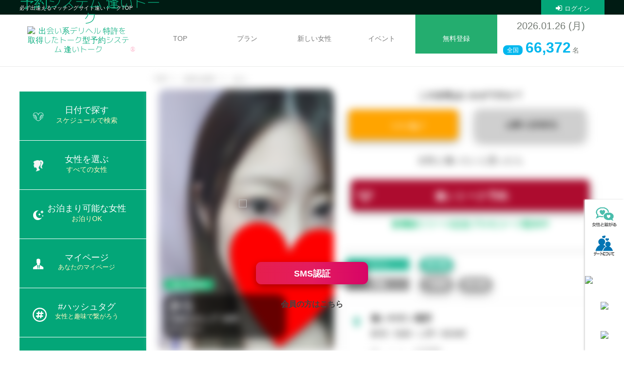

--- FILE ---
content_type: text/html; charset=UTF-8
request_url: https://www.go-eki.com/girl/14102/
body_size: 17732
content:
<!DOCTYPE html>
<html lang="ja">
<head>

	<meta charset="utf-8" />
	<meta name="viewport" content="width=device-width,initial-scale=1,user-scalable=no" />

		<link rel="canonical" href="https://www.go-eki.com/girl/14102/">


            <title>みら | 【公式】逢いトーク - 不倫・浮気のマッチングサイト</title>

        <meta name="keywords" content="デリヘル,出会い系,風俗,東京,マッチング" />
        <meta name="description" content="大人の関係マッチングサイト。1万円から始められるパパ活としても知名度があり、逢いトークというチャット方式のシステムを使い登録女性とやり取りをし意気投合したところで出会い100％えっちができる出会い系＋風俗になっております。"/>
        <meta name="copyright" content="このWebサイト上の文章、ソース、映像、写真などの著作物の全部、または一部を当店の了承なく複製、使用することを禁じます">

    
	<link rel="canonical" href="https://www.go-eki.com/girl/14102/">
	<link rel="stylesheet" href="https://go-eki-css.com/public/css/mmenu-style.css?2024042801">
	<link rel="stylesheet" href="https://go-eki-css.com/public/css/base.css?20250606">
	<link rel="stylesheet" href="https://go-eki-css.com/public/css/nretter.css">
	<link rel="stylesheet" href="https://go-eki-css.com/public/css/girls.css?20240503011">
	<link rel="stylesheet" href="https://go-eki-css.com/public/css/swiper.css">
	<link rel="stylesheet" href="https://go-eki-css.com/public/css/search.css?4532432432432">
	<link rel="stylesheet" href="https://go-eki-css.com/public/css/direct.css?a">
	<link rel="stylesheet" href="/utils.css?1745204641">
	<!--[if lt IE 9]>
	<script src="https://go-eki-css.com/public/js/html5shiv.min.js"></script>
	<script src="https://go-eki-css.com/public/js/respond.min.js"></script>
	<![endif]-->

	<script src="https://ajax.googleapis.com/ajax/libs/jquery/2.2.4/jquery.min.js"></script>
	<script src="https://go-eki-css.com/public/js/jquery.mmenu.all.min.js"></script>
	<script src="https://go-eki-css.com/public/js/mmenu-custom.js"></script>
	<script src="https://go-eki-css.com/public/js/header.js"></script>
	<script src="https://go-eki-css.com/public/js/pagetop.js"></script>
	<script src="https://go-eki-css.com/public/js/swiper.js"></script>
	<script src="https://go-eki-css.com/clinic/js/jquery.inview.min.js"></script>

	<link href="https://go-eki-css.com/public/css/font-awesome.min.css" rel="stylesheet" />
	<link href="https://go-eki-css.com/public/css/fontawesome-all.css" rel="stylesheet" />
	<script src="https://maxcdn.bootstrapcdn.com/bootstrap/4.5.0/js/bootstrap.min.js"></script>

	<script src="https://apis.google.com/js/platform.js" async defer></script>
	<meta name="google-signin-client_id" content="788622063303-fi4bltj3qfhv5uu67t1k5keq2i7i4pdj.apps.googleusercontent.com">

</head>

<body class="    guest-user">

<header id="header">
	<div class="hdTop">
		<h1>
			<span class="h1Txt">
				必ず出逢えるマッチングサイト逢いトークTOP
			</span>

							<a href="/login/" class="logInBtn"><i class="fa fa-sign-in"></i>ログイン</a>
					</h1>
	</div>


	
	<div id="navBox">
		<div class="Inner">
			<div class="logoArea ">
				<a href="/top/">
					<div class="logo">
						<span>
							<img src="https://go-eki-css.com/public/img/logo.svg" alt="出会い系デリヘル 特許を取得したトーク型予約システム 逢いトーク">
							
													</span>
					</div>
				</a>
			</div>
			<div class="rightAll">

				<div class="rightTop">
					<div id="hed">
						<div class="hedTop">
							<div class="crystalLogo"></div>
							<div class="timeArea">
								<div class="Acceptance">朝8時半～夜22時</div>
								<div class="salesTime">24時間</div>
							</div>
							<div class="telNumberArea">
								<div>
									<span><img src="https://go-eki-css.com/public/img/telmark.png" height="33" width="33" alt="電話番号"></span>
									<span>050-3532-2580</span>
								</div>
							</div>
						</div>
						<nav id="nav">
							<ul class="gnav">
								<li><a href="/top/" class="gnavBtn"><span>TOP</span></a></li>
								<li><a href="/system/" class="gnavBtn"><span>プラン</span></a></li>
								<li><a href="/search/news/?sort=1" class="gnavBtn"><span>新しい女性</span></a></li>
								<li><a href="/event/" class="gnavBtn"><span>イベント</span></a></li>
																	<li class="aitork">
										<a href="/enroll/" class="gnavBtn"><span>無料登録</span></a>
									</li>
								

							</ul>
						</nav>
					</div>
					<div id="girlData">
                        
						<p class="girlDatadate" style="font-size: 20px">2026.01.26 (月)</p>
						<ul class="shopNumber">
							<li>
								<div class="enrollment"><span style="font-size: 30px">66,372</span>名</div>
							</li>

						</ul>
					</div>
				</div>
				<!-- <div class="topSearchArea">
					<div class="searchLeft">
						<a class="srarchLink active" href="?showForm=1#searchBox" id="searchBtn4">
							<span class="search_temp" style="color: rgb(68, 68, 68);">
								条件設定							</span>
						</a>
					</div>
					<div class="searchRight2">
					</div>
				</div> -->
			</div>

		</div>
	</div>

	<div id="hdSmart">

		<div id="hdSmartInner">
			<div id="headerTop" class="aitorkDayTopWhite">
				<div class="hdBtnArea">
					<a class="hdBtn" href="#menu" id="menuclose">
						<div class="menuImage">
							<img src="https://go-eki-css.com/public/img/icon_head_foot/aitork_menu_new.png" class="aitorkDayTopHidden">
                            <img src="https://go-eki-css.com/public/img/icon_head_foot/aitork_menu_new_white.png" class="aitorkDayTopShow">
						</div>
					</a>
					<div class="tab-support">
						<a class="support-header" href="/support/">
                                                            <img src="https://go-eki-css.com/public/img/icon/icon_support_head.png">
                                
						</a>
						<span style="font-size: smaller;">サポート</span>
					</div>
				</div>
				<a href="/top/" class="hdLogoS">
					<span class="">
						<img src="https://go-eki-css.com/public/img/logo.svg" alt="出会い系デリヘル 特許を取得したトーク型予約システム 逢いトーク" class="hDownLogo">
						
											</span>
				</a>
				<div class="hdLogInArea line_w">
					<div class="header-right">
													<a class="mypageHdBtn" href="/login/" id="mypageclose">
								<img
									src="https://go-eki-css.com/public/img_profile/p_01.jpg"
									style="
									width: 100%;
									height: 100%;
									object-fit: cover;
								">
							</a>
							<span class="userName" style="font-size: smaller;">ログイン</span>
											</div>
				</div>
			</div>
			<!--<div class="topSearchArea">
				<div class="searchLeft">
					<a class="srarchLink active" href="?showForm=1#searchBox" id="searchBtn4">
						<span class="search_temp" style="color: rgb(68, 68, 68);">
							条件設定						</span>
					</a>
				</div>
				<div class="searchRight" style="display: none;">
					<p class="serchResult">条件設定</p>
				</div>
              
				<div class="searchRight2">
											<a class="button-1" style="display: block;" href="/order/">
							+本日
						</a>
									</div>
				
			</div>-->
		</div>


		<!--Header調整-->
		<style>
			#mainInner #rightArea .contentArea .searchBase .searchBtnBase, #mainInner #rightArea .myPageContentArea .searchBase .searchBtnBase {
    padding: 2px 0px !important;
}
			@media screen and (max-width: 460px) {
    .page-top-mobile {
        padding: 50px 0 0 !important;
    }
}

header#header .hdTop h1 .mypageBtn {
    background: linear-gradient(45deg, #ff1493, #7e08ec)!important;
    color: white;
    display: block;
    float: right;
    font-size: 13px;
    height: 30px;
    padding: 7px 0 0 17px;
    position: relative;
    text-align: center;
    width: 130px;
}

#pager li a.active {
    background: linear-gradient(45deg, #ff1493, #7e08ec)!important;
    color: white;
}

header#header #navBox .Inner .logoArea a .logo span {
    width: 210px!important;
}

@media (max-width: 768px) {
header#header #hdSmart #hdSmartInner #headerTop .hdLogoS span {
    width: 145px!important;
}
}
		</style>

		<div class="modal-test">

		</div>
		<div class="modal-test-mobile">

		</div>
	</div>


	<!--PCのみ使用ヘッダーメニュー-->
	<div class="header-down" style="top: -90px;">
		<div class="contents-box">
			<h2>
				<a href="top.php" class="css-logo-main-new">
					<img src="https://go-eki-css.com/public/img/logo.svg" alt="出会い系デリヘル 特許を取得したトーク型予約システム 逢いトーク" class="hDownLogo">
				</a>
			</h2>
			<div class="ph-line-nav nav">
				<a href="/top/">TOP</a>
				<a href="/system/">プラン</a>
				<a href="/search/news/?sort=1">新しい女性</a>
				<a href="/event/">イベント</a>
				<a href="/my/">マイページ</a>
                <a href="/enroll/">無料登録</a>
				<div class="effect"></div>
			</div>
		</div>
	</div>
	<!--PCのみ使用-->


	<!-- menu PC -->
	<div id="menuPc">
		<div class="menuPcInner">
			<ul class="footerMenuInnerPC">
				<li class="css-li-menu-pc li-menu-1-pc">
					<a href="/my/#tunagaru" class="css-a menu-1-pc">
						<img src="https://go-eki-css.com/public/img/icon/2023/icon-menu-1.png" class="img-menu-1-pc">
					</a>
				</li>
				<li class="css-li-menu-pc li-menu-2-pc">
					<a href="/my/#dato" class="css-a menu-2-pc">
						<img src="https://go-eki-css.com/public/img/icon/2023/icon-menu-2.png" class="img-menu-2-pc">
					</a>
				</li>
				<li class="css-li-menu-pc li-menu-3-pc">
										<a href="/talk/" class="css-a menu-3-pc">
						<img src="https://go-eki-css.com/public/img/icon/2023/icon-menu-3.png" class="img-menu-3-pc">
					</a>
				</li>
				<li class="css-li-menu-pc li-menu-4-pc">
					<a href="/my/#anataprof" class="css-a menu-4-pc">
						<img src="https://go-eki-css.com/public/img/icon/2023/icon-menu-4.png" class="img-menu-4-pc">
					</a>
				</li>
				<li class="css-li-menu-pc li-menu-5-pc">
					<a href="/point/add/" class="css-a menu-5-pc">
						<img src="https://go-eki-css.com/public/img/icon/2023/icon-menu-5.png" class="img-menu-5-pc">
					</a>
				</li>
			</ul>
		</div>
	</div>
</header>

<div id="wrap">
	<div id="main" class="page-top-mobile">

		
		<!--mainInner-->
		<div id="mainInner">

			
<link rel="stylesheet" href="https://go-eki-css.com/public/css/girlsdtl.css?2024061504">
<link rel="stylesheet" href="https://go-eki-css.com/public/css/popupKodawariBase.css?2024062800">
<link rel="stylesheet" href="https://go-eki-css.com/public/css/add-girl-detail.css?2024062800">
<link rel="stylesheet" href="https://go-eki-css.com/public/css/style_custom.css?20250314">
<link rel="stylesheet" href="https://go-eki-css.com/public/css/style_custom_kari.css?20240629">
<link rel="stylesheet" href="https://go-eki-css.com/public/css/style_newSchedule.css?2024061901">


    <div id="modal">
        <img class="imglogin " src="https://go-eki-css.com/public/img/img_diary/popup_girlsdt_5.png" draggable="false">
        <a href="/login/" class="nomen-login">会員の方はこちら</a>
        <a href="https://www.go-eki.com/enroll/" class="nomen-register">SMS認証</a>
    </div>


<div id="rightArea">

    <nav class="breadList">
    <ol itemscope itemtype="https://schema.org/BreadcrumbList">

        <li itemprop="itemListElement" itemscope itemtype="https://schema.org/ListItem">
            <a itemprop="item" href="https://www.go-eki.com/top/">
                <span itemprop="name">TOP</span>
            </a>
            <meta itemprop="position" content="1" />
        </li>

        
        <li itemprop="itemListElement" itemscope itemtype="https://schema.org/ListItem">
            <a itemprop="item" href="https://www.go-eki.com/search/">
                <span itemprop="name">女性を探す</span>
            </a>
            <meta itemprop="position" content="2" />
        </li>

        
        <li itemprop="itemListElement" itemscope itemtype="https://schema.org/ListItem">
            <a itemprop="item" href="https://www.go-eki.com/girl/14102/">
                <span itemprop="name">みら</span>
            </a>
            <meta itemprop="position" content="3" />
        </li>

        
    </ol>
</nav>
    <div class="girlsMainDataBase">
        <div class="girlsMainBox">
            <div class="girlsMainBox__Left_over">
                <div class="girlsMainBox__Left">
                    <div class="picArea">
                        <ul class="girl_cd_show">
                            <li class="girl__no">
                                <label class="gilrShow--Cd">No.14102</label>
                            </li>
                        </ul>
                        <ul class="nameBase">
                            <a id="contactsp"></a>
                            <li class="nameBase__Area">
                                <h2 class="--gilrName">みら</h2>
                                <span class=""></span>
                                <div class="hide">
                                    <p class="center-h">
                                        『写真信頼マーク』
                                    </p>
                                    <p class="center">
                                        本部で審査して通過した女性です。
                                    </p>
                                </div>
                                <div class="hide-girl-new">
                                    <p class="center-h">
                                        『新人マーク』
                                    </p>
                                    <p class="center">
                                        直近​2ヶ月以内に入店した女性です。
                                    </p>
                                </div>
                                <div class="gilr-ShowCd">
                                    <p class="center-h">
                                        『会員番号』
                                    </p>
                                </div>
                                <p class="girlsSize">
                                    T162                                    Cカップ&nbsp;
                                    30代
                                </p>
                                <p class="lastLogIn">
                                                                        07/13 16:24</p>

                                                                    <!-- <p class="topStarBase" style="display: flex">
									<span>★x1</span>
									<span class="starDtl">★×1=1,000円</span>
								</p> -->
                                                            </li>
                            <!--
						<li class="workOn__Area">
													</li>
						-->
                        </ul>
                        <div class="slider-wrapper">

                            
                            <ul class="slides">

                                                                    <!-- girlThumbnail -->
                                    
                                        <li class="daily girl-profile-images">
                                            <img class="girl-profile-image " src="https://www.cdn-go-eki.com/api/image/girlThumbnail/itURHRBJ/360/540/" />
                                        </li>

                                                                                                        <!-- girlAllBody -->
                                                                                                        <!-- girlFaceBody -->
                                    
                                        <li class="daily girl-profile-images">
                                            <img class="girl-profile-image " src="https://www.cdn-go-eki.com/api/image/girlFaceBody/A7296e43/360/540/" />
                                        </li>

                                                                                                        <!-- girlSmile -->
                                                                                                        <!-- girlAppeal1 -->
                                                                                                        <!-- girlBigBust -->
                                                                                                        <!-- girlNiceBust -->
                                                                                                        <!-- girlWaist -->
                                                                                                        <!-- girlNiceHip -->
                                                                                                        <!-- girlNiceLeg -->
                                                                                                        <!-- girlAppeal2 -->
                                                                                                        <!-- girlAppeal3 -->
                                                                                                        <!-- girlAppeal4 -->
                                                                                                </ul>
                        </div>



                    </div>

                                    </div><!--girlsMainLeft-->

                <div class="girl_MainLeft_Slide">
                    <div class="Slide_ALL">
                                                    
                                <div class="Slide">
                                    <img
                                            class="girl-profile-image "
                                            src="https://www.cdn-go-eki.com/api/image/girlThumbnail/itURHRBJ/200/200/" />
                                </div>

                                                                                                                                    
                                <div class="Slide">
                                    <img
                                            class="girl-profile-image blur"
                                            src="https://www.cdn-go-eki.com/api/image/girlFaceBody/A7296e43/200/200/" />
                                </div>

                                                                                                                                                                                                                                                                                                                                                                                                                                                                                                                                                                                                                </div>
                </div>
            </div>

            
            <div class="wrapTwoBtnGirls">
                <p class="girlsanke">この女性はいかがですか？</p>

                                    <div class="wrapTwoBtnGirls">
                        <div class="girlsNavArea" id="girlStatus012493">

                            
                                                            <a class="LinkBtnKn show-register-btn">
                                    いいね！
                                                                    </a>
                                
                            

                        </div>
                        <div class="girlsNavArea">
                                                            <a class="nolikes show-register-btn">お断り(非表示)</a>
                                                    </div>
                    </div>
                

                <div class="wrapTwoBtnGirls">

                    
                        <p class="girlsanke2">女性と逢いたいと思ったら</p>
                        <a class="exBtn" href="/request/index/girlCode/14102/">逢いトーク予約</a>

                        <p class="girlsanke2">
                            <a href="/promo/yoyaku/" target="_blank">新機能リリース記念プロモコード配布中</a>
                        </p>


                    
                </div>


                <!--
				<a href="tel:050-3532-2580" class="girlContact">
					<div class="css-icon-clock">
						<img src="https://go-eki-css.com/public/img/icon/icon-clock.png" class=" icon-clock">
					</div>
					<div class="content-banner">
						<span class="content-1">
							エクスプレスコール
						</span>
						<span class="content-2">
							今すぐいいね！登録不要で遊びたい。
						</span>
					</div>
					<div class="css-icon-phone">
						<img src="https://go-eki-css.com/public/img/icon/icon-phone.png" class=" icon-phone">
					</div>
				</a>
				-->

            </div>

            <!-- <div class="girl_MainRight_aipo">
                <p class="aipo_center">この女性とデートするAipoはこちら</p>
                <p class="Profpricegirl spacing">19800<span class="psmall">p～</span></p>
            </div> -->


            <div class="girl_MainRight_Prof">
                <!-- <h3 class="underTtl newtitle"><span>女性の紹介</span></h3> -->
                <div class="girlsProfArea">
                    <dl class="girlsProfLine mb__20" style="height:30px">
                        <dt class="bg_cl1"><span>メイン</span></dt>
                        <dd>
                            <a href="/search/pref/13/" class='areaIcon kanto'>
                                東京都                            </a>
                        </dd>
                    </dl>
                    <dl class="girlsProfLine">
                        <dt class="bg_cl2"><span>可能</span></dt>
                        <dd class="bg_cl_n2">
                            
                                                                                                            <a
                                                href="/search/pref/12/"
                                                class='areaIcon kanto'>千葉県</a>
                                                                            <a
                                                href="/search/pref/13/"
                                                class='areaIcon kanto'>東京都</a>
                                                                                                                        </dd>
                    </dl>

                    
                        <div class="mygirlsmap_container">
                            <div class="mygirlsmap_info-box">
                                <div class="mygirlsmap_info-item mygirlsmap_location">
                                    <div class="mygirlsmap_text">
                                        <h3>逢いやすい場所</h3>
                                        <p>
                                            新宿 / 池袋 / 上野 / 錦糸町                                        </p>
                                    </div>
                                </div>
                                <div class="mygirlsmap_info-item mygirlsmap_time">
                                    <div class="mygirlsmap_text">
                                        <h3>逢いやすい時間帯</h3>
                                        <p>
                                            平日なら出来れば夕方まで、土日祝は前もって調節するので早めに言ってもらえたら?                                        </p>
                                    </div>
                                </div>
                            </div>
                        </div>

                    

                </div><!--girlsProfArea-->

            </div>
            <div class="girlsMainBox__Right">
                <ul class="bodyType__Base">


                                            <li>
                            <div class="bodyTypeTxt">
                                <p class="bdyTypeName">O型</p>
                                <p class="bodyTypeComme">
                                    <span>安らぎを与える存在！</span><span>癒しを求めるあなたへ！</span>
                                </p>
                                <ul class="innerList">
                                    <li>丸みのある体型</li>
                                    <li>安心感のあるふくよかな体型</li>
                                    <li>滑らかでふっくらとした肌</li>
                                    <li>魅力的なボリューム感のあるお尻</li>
                                </ul>
                            </div>
                            <div class="bodyType">
                                <img class="lazyload" src="https://go-eki-css.com/public/img/info-o.webp" alt="体型：O型">
                            </div>
                        </li>
                    
                </ul>


                <div id="sms-confirm-modal" class="pc-payment" style="display: none">
                    <a class="btn-close_pcPayMent" aria-label="Close" href="#"></a>

                    <div class="sms-confirm-modal-backdrop">
                        <div class="inner">
                            <div class="outInfo">
                                <div class="img-show center-text">
                                    <img src="https://go-eki-css.com/public/img/aitork-logo-main.png" class="img-aitalk">
                                </div>
                                <div class="center-text">
                                    <span style="font-weight: bold; font-size: 20px">サイトのご利用には無料会員登録が必要です。</span>
                                </div>
                                <div class="center-text">
                                    <span class="first-content">3ステップで簡単</span>
                                </div>
                                <div class="moreBtnArea none-bottom">
                                    <a href="/lp/touroku/" id="show-pre" class="show-pre moreBtn link-button">無料会員登録をする</a>
                                </div>
                                <div class="second-content">
                                    <span class="button-3">お電話で会員登録なら</span>
                                </div>
                                <div class="moreBtnArea none-bottom">
                                    <a href="tel:05035322580" id="show-pre" class="show-pre moreBtn link-button-next">050-3532-2580</a>
                                </div>
                                <div class="moreBtnArea none-bottom" style="padding-top: 10px">
                                    <a href="/login/?callBack=%2Fgirl%2F14102%2F" class="show-pre" style="color: black">会員の方はこちら</a>
                                </div>
                            </div>
                        </div>
                    </div>
                </div>

                

                
                    <h3 class="title_UnderA" style="margin-bottom: 0px;">アキュラシー</h3>
                    <div id="accuracyTooltip" class="accuracy-tooltip">
                        <h4 class="accuracy-tooltip-title">【 男性の口コミから算出した独自スコア】</h4>
                        <p><span class="color-box red"></span>95%以上</p>
                        <p><span class="color-box green"></span>75%以上</p>
                        <p><span class="color-box orange"></span>50%以上</p>
                        <p><span class="color-box blue"></span>20%以上</p>
                        <p><span class="color-box gray"></span>10%以上</p>
                    </div>
                    <div class="accuracyBase">
                        <div class="acc__Area">
                            <ul id="acc__Area" class="closed">

                                
                                    <li>
                                        <a
                                                href2="javascript:void(0);"
                                                href="/accuracy/show/accuracyCode/114/"
                                                class="lv --lv ac_lv_5">

                                            母性がある                                        </a>
                                    </li>

                                
                                    <li>
                                        <a
                                                href2="javascript:void(0);"
                                                href="/accuracy/show/accuracyCode/39/"
                                                class="lv --lv ac_lv_4">

                                            目が大きい                                        </a>
                                    </li>

                                
                                    <li>
                                        <a
                                                href2="javascript:void(0);"
                                                href="/accuracy/show/accuracyCode/49/"
                                                class="lv --lv ac_lv_4">

                                            ポチャ                                        </a>
                                    </li>

                                
                                    <li>
                                        <a
                                                href2="javascript:void(0);"
                                                href="/accuracy/show/accuracyCode/102/"
                                                class="lv --lv ac_lv_3">

                                            ボリューミー                                        </a>
                                    </li>

                                
                                    <li>
                                        <a
                                                href2="javascript:void(0);"
                                                href="/accuracy/show/accuracyCode/92/"
                                                class="lv --lv ac_lv_3">

                                            トークが楽しい                                        </a>
                                    </li>

                                
                                    <li>
                                        <a
                                                href2="javascript:void(0);"
                                                href="/accuracy/show/accuracyCode/88/"
                                                class="lv --lv ac_lv_3">

                                            サバサバ                                        </a>
                                    </li>

                                
                                    <li>
                                        <a
                                                href2="javascript:void(0);"
                                                href="/accuracy/show/accuracyCode/87/"
                                                class="lv --lv ac_lv_3">

                                            優しい                                        </a>
                                    </li>

                                
                                    <li>
                                        <a
                                                href2="javascript:void(0);"
                                                href="/accuracy/show/accuracyCode/86/"
                                                class="lv --lv ac_lv_3">

                                            会話上手                                        </a>
                                    </li>

                                
                                    <li>
                                        <a
                                                href2="javascript:void(0);"
                                                href="/accuracy/show/accuracyCode/73/"
                                                class="lv --lv ac_lv_3">

                                            濡れやすい                                        </a>
                                    </li>

                                
                                    <li>
                                        <a
                                                href2="javascript:void(0);"
                                                href="/accuracy/show/accuracyCode/61/"
                                                class="lv --lv ac_lv_3">

                                            ロングヘア                                        </a>
                                    </li>

                                
                                    <li>
                                        <a
                                                href2="javascript:void(0);"
                                                href="/accuracy/show/accuracyCode/47/"
                                                class="lv --lv ac_lv_3">

                                            グラマー                                        </a>
                                    </li>

                                
                                    <li>
                                        <a
                                                href2="javascript:void(0);"
                                                href="/accuracy/show/accuracyCode/7/"
                                                class="lv --lv ac_lv_3">

                                            恋人気分                                        </a>
                                    </li>

                                
                                    <li>
                                        <a
                                                href2="javascript:void(0);"
                                                href="/accuracy/show/accuracyCode/23/"
                                                class="lv --lv ac_lv_3">

                                            明るい                                        </a>
                                    </li>

                                
                                    <li>
                                        <a
                                                href2="javascript:void(0);"
                                                href="/accuracy/show/accuracyCode/28/"
                                                class="lv --lv ac_lv_3">

                                            癒し系                                        </a>
                                    </li>

                                
                                    <li>
                                        <a
                                                href2="javascript:void(0);"
                                                href="/accuracy/show/accuracyCode/16/"
                                                class="lv --lv ac_lv_2">

                                            愛人感覚                                        </a>
                                    </li>

                                
                                    <li>
                                        <a
                                                href2="javascript:void(0);"
                                                href="/accuracy/show/accuracyCode/128/"
                                                class="lv --lv ac_lv_2">

                                            写真より可愛い                                        </a>
                                    </li>

                                
                                    <li>
                                        <a
                                                href2="javascript:void(0);"
                                                href="/accuracy/show/accuracyCode/31/"
                                                class="lv --lv ac_lv_2">

                                            セクシー                                        </a>
                                    </li>

                                
                                    <li>
                                        <a
                                                href2="javascript:void(0);"
                                                href="/accuracy/show/accuracyCode/111/"
                                                class="lv --lv ac_lv_2">

                                            甘えさせてくれる                                        </a>
                                    </li>

                                
                                    <li>
                                        <a
                                                href2="javascript:void(0);"
                                                href="/accuracy/show/accuracyCode/81/"
                                                class="lv --lv ac_lv_2">

                                            フェラ上手                                        </a>
                                    </li>

                                
                                    <li>
                                        <a
                                                href2="javascript:void(0);"
                                                href="/accuracy/show/accuracyCode/130/"
                                                class="lv --lv ac_lv_1">

                                            マッサージ得意                                        </a>
                                    </li>

                                
                                    <li>
                                        <a
                                                href2="javascript:void(0);"
                                                href="/accuracy/show/accuracyCode/122/"
                                                class="lv --lv ac_lv_1">

                                            エロス                                        </a>
                                    </li>

                                
                                    <li>
                                        <a
                                                href2="javascript:void(0);"
                                                href="/accuracy/show/accuracyCode/105/"
                                                class="lv --lv ac_lv_1">

                                            落ち着いてる                                        </a>
                                    </li>

                                
                                    <li>
                                        <a
                                                href2="javascript:void(0);"
                                                href="/accuracy/show/accuracyCode/109/"
                                                class="lv --lv ac_lv_1">

                                            オナニー鑑賞                                        </a>
                                    </li>

                                
                                    <li>
                                        <a
                                                href2="javascript:void(0);"
                                                href="/accuracy/show/accuracyCode/110/"
                                                class="lv --lv ac_lv_1">

                                            品がある                                        </a>
                                    </li>

                                
                                    <li>
                                        <a
                                                href2="javascript:void(0);"
                                                href="/accuracy/show/accuracyCode/112/"
                                                class="lv --lv ac_lv_1">

                                            あげまん                                        </a>
                                    </li>

                                
                                    <li>
                                        <a
                                                href2="javascript:void(0);"
                                                href="/accuracy/show/accuracyCode/113/"
                                                class="lv --lv ac_lv_1">

                                            本当は彼女にしたい                                        </a>
                                    </li>

                                
                                    <li>
                                        <a
                                                href2="javascript:void(0);"
                                                href="/accuracy/show/accuracyCode/127/"
                                                class="lv --lv ac_lv_1">

                                            イキやすい                                        </a>
                                    </li>

                                
                                    <li>
                                        <a
                                                href2="javascript:void(0);"
                                                href="/accuracy/show/accuracyCode/121/"
                                                class="lv --lv ac_lv_1">

                                            フェロモンが出てる                                        </a>
                                    </li>

                                
                                    <li>
                                        <a
                                                href2="javascript:void(0);"
                                                href="/accuracy/show/accuracyCode/126/"
                                                class="lv --lv ac_lv_1">

                                            喘ぎ声が可愛い                                        </a>
                                    </li>

                                
                                    <li>
                                        <a
                                                href2="javascript:void(0);"
                                                href="/accuracy/show/accuracyCode/78/"
                                                class="lv --lv ac_lv_1">

                                            痴女                                        </a>
                                    </li>

                                
                                    <li>
                                        <a
                                                href2="javascript:void(0);"
                                                href="/accuracy/show/accuracyCode/76/"
                                                class="lv --lv ac_lv_1">

                                            淫乱                                        </a>
                                    </li>

                                
                                    <li>
                                        <a
                                                href2="javascript:void(0);"
                                                href="/accuracy/show/accuracyCode/66/"
                                                class="lv --lv ac_lv_1">

                                            美肌                                        </a>
                                    </li>

                                
                                    <li>
                                        <a
                                                href2="javascript:void(0);"
                                                href="/accuracy/show/accuracyCode/64/"
                                                class="lv --lv ac_lv_1">

                                            恥ずかしがり                                        </a>
                                    </li>

                                
                                    <li>
                                        <a
                                                href2="javascript:void(0);"
                                                href="/accuracy/show/accuracyCode/58/"
                                                class="lv --lv ac_lv_1">

                                            髪が綺麗                                        </a>
                                    </li>

                                
                                    <li>
                                        <a
                                                href2="javascript:void(0);"
                                                href="/accuracy/show/accuracyCode/57/"
                                                class="lv --lv ac_lv_1">

                                            美尻                                        </a>
                                    </li>

                                
                                    <li>
                                        <a
                                                href2="javascript:void(0);"
                                                href="/accuracy/show/accuracyCode/55/"
                                                class="lv --lv ac_lv_1">

                                            巨乳                                        </a>
                                    </li>

                                
                                    <li>
                                        <a
                                                href2="javascript:void(0);"
                                                href="/accuracy/show/accuracyCode/54/"
                                                class="lv --lv ac_lv_1">

                                            美乳                                        </a>
                                    </li>

                                
                                    <li>
                                        <a
                                                href2="javascript:void(0);"
                                                href="/accuracy/show/accuracyCode/41/"
                                                class="lv --lv ac_lv_1">

                                            写真より綺麗                                        </a>
                                    </li>

                                
                                    <li>
                                        <a
                                                href2="javascript:void(0);"
                                                href="/accuracy/show/accuracyCode/40/"
                                                class="lv --lv ac_lv_1">

                                            目が細い                                        </a>
                                    </li>

                                
                                    <li>
                                        <a
                                                href2="javascript:void(0);"
                                                href="/accuracy/show/accuracyCode/35/"
                                                class="lv --lv ac_lv_1">

                                            マジメ系                                        </a>
                                    </li>

                                
                                    <li>
                                        <a
                                                href2="javascript:void(0);"
                                                href="/accuracy/show/accuracyCode/25/"
                                                class="lv --lv ac_lv_1">

                                            写真と違う                                        </a>
                                    </li>

                                
                                    <li>
                                        <a
                                                href2="javascript:void(0);"
                                                href="/accuracy/show/accuracyCode/22/"
                                                class="lv --lv ac_lv_1">

                                            玩具好き                                        </a>
                                    </li>

                                                            </ul>
                        </div>
                        <div class="girls_button-container">
                            <div class="girls_button-open" id="toggleButton1">∨ もっと見る</div>
                            <div class="girls_button-open" id="toggleButton2" style="display: none;">∧ 閉じる</div>
                        </div>
                    </div>

                                <script>
                    $('#acc_num').click(function (e) {
                        e.preventDefault();
                        url = $(this).attr('href');
                        history.pushState(null,null,url);
                        $('#acc__Area').load(document.URL +' #acc__Area>*');
                    });

                    $("#accordion dt").click(function(){
                        $("#accordion dd").toggle();
                    });

                    $("#toggleButton1").click(function(){
                        $("#acc__Area").removeClass("closed");
                        $(this).hide();
                        $("#toggleButton2").show();
                    });
                    $("#toggleButton2").click(function(){
                        $("#acc__Area").addClass("closed");
                        $(this).hide();
                        $("#toggleButton1").show();
                    });


                </script>

            </div><!--girlsMainRight-->

        </div>
    </div><!--girlsMainDataBase-->




    

        
            <div class="gradient-divider"></div>

            <div class="wrapBoxDtl__new2">
                <div class="rowTwo">
                    <div class="title_FX">
                        <div class="titleWait"><!-- みらさんの-->ハッシュタグ</div>
                    </div>
                    <div class="boxFetiminity">
                        <div class="wrapSingleFet">

                            <div class="fetiInner closed" id="fetchZone">
                                                                                                        <a href="/hash-tag/show/hashCode/65/" class="singleFet ">
                                                                                いちゃいちゃ好き                                    </a>

                                                                                                        <a href="/hash-tag/show/hashCode/73/" class="singleFet ">
                                                                                山手線沿線                                    </a>

                                                                                                        <a href="/hash-tag/show/hashCode/79/" class="singleFet adulttag">
                                                                                    <div class="hmark">H</div>
                                                                                Mな魅力に惹かれる                                    </a>

                                                                                                        <a href="/hash-tag/show/hashCode/108/" class="singleFet ">
                                                                                カラオケ好き                                    </a>

                                                                                                        <a href="/hash-tag/show/hashCode/212/" class="singleFet ">
                                                                                映画好き                                    </a>

                                                                                                        <a href="/hash-tag/show/hashCode/234/" class="singleFet ">
                                                                                お泊まり                                    </a>

                                                                                                        <a href="/hash-tag/show/hashCode/239/" class="singleFet adulttag">
                                                                                    <div class="hmark">H</div>
                                                                                刺激的な愛撫                                    </a>

                                                                                                        <a href="/hash-tag/show/hashCode/523/" class="singleFet adulttag">
                                                                                    <div class="hmark">H</div>
                                                                                舐めたい/舐められたい                                    </a>

                                                                                                        <a href="/hash-tag/show/hashCode/824/" class="singleFet ">
                                                                                血液型O型                                    </a>

                                                                                                        <a href="/hash-tag/show/hashCode/834/" class="singleFet ">
                                                                                おじさん好き                                    </a>

                                                                                                        <a href="/hash-tag/show/hashCode/949/" class="singleFet ">
                                                                                千葉駅                                    </a>

                                                                                                        <a href="/hash-tag/show/hashCode/990/" class="singleFet adulttag">
                                                                                    <div class="hmark">H</div>
                                                                                腕枕が好き                                    </a>

                                                                                                        <a href="/hash-tag/show/hashCode/1043/" class="singleFet ">
                                                                                夜景好き                                    </a>

                                                                                                        <a href="/hash-tag/show/hashCode/1115/" class="singleFet ">
                                                                                ラーメン大好き                                    </a>

                                                                                                        <a href="/hash-tag/show/hashCode/1119/" class="singleFet ">
                                                                                アジアン料理が好き                                    </a>

                                                                                                        <a href="/hash-tag/show/hashCode/1201/" class="singleFet ">
                                                                                異性に甘えたいし甘えられたい                                    </a>

                                                                                                        <a href="/hash-tag/show/hashCode/1348/" class="singleFet adulttag">
                                                                                    <div class="hmark">H</div>
                                                                                Hなこと大好き                                    </a>

                                                                                                        <a href="/hash-tag/show/hashCode/1388/" class="singleFet ">
                                                                                海鮮好き                                    </a>

                                                                                                        <a href="/hash-tag/show/hashCode/1414/" class="singleFet ">
                                                                                ゲーム好き                                    </a>

                                                                                                        <a href="/hash-tag/show/hashCode/1427/" class="singleFet ">
                                                                                歳上が好き                                    </a>

                                                                                                        <a href="/hash-tag/show/hashCode/1483/" class="singleFet ">
                                                                                電子タバコ吸います                                    </a>

                                                                                                        <a href="/hash-tag/show/hashCode/1518/" class="singleFet ">
                                                                                上野駅                                    </a>

                                                                                                        <a href="/hash-tag/show/hashCode/1698/" class="singleFet adulttag">
                                                                                    <div class="hmark">H</div>
                                                                                フェラが好きです                                    </a>

                                                                                                        <a href="/hash-tag/show/hashCode/1780/" class="singleFet adulttag">
                                                                                    <div class="hmark">H</div>
                                                                                甘えん坊男子                                    </a>

                                                                                                        <a href="/hash-tag/show/hashCode/1794/" class="singleFet ">
                                                                                韓流ドラマ好き                                    </a>

                                                                                                        <a href="/hash-tag/show/hashCode/1795/" class="singleFet ">
                                                                                実年齢よりも若く見られます                                    </a>

                                                                                                        <a href="/hash-tag/show/hashCode/1822/" class="singleFet adulttag">
                                                                                    <div class="hmark">H</div>
                                                                                お互いに気持ち良く                                    </a>

                                                                                                        <a href="/hash-tag/show/hashCode/1878/" class="singleFet adulttag">
                                                                                    <div class="hmark">H</div>
                                                                                優しいHが好き                                    </a>

                                                            </div>

                        </div>
                    </div>
                    <div class="girls_button-container">
                        <div class="girls_button-open" id="toggleButton3">∨ もっと見る</div>
                        <div class="girls_button-open" id="toggleButton4" style="display: none;">∧ 閉じる</div>
                    </div>
                    <script>
                        $("#toggleButton3").click(function(){
                            $("#fetchZone").removeClass("closed");
                            $(this).hide();
                            $("#toggleButton4").show();
                        });
                        $("#toggleButton4").click(function(){
                            $("#fetchZone").addClass("closed");
                            $(this).hide();
                            $("#toggleButton3").show();
                        });
                    </script>
                </div>
            </div>

        
        <div class="gradient-divider"></div>

        <h3 class="title_UnderA">みらさんのプラン</h3>
        <div class="girlsUnderArea">


            
            <div class="NewProfPlan-container">
                <div class="NewProfPlan-plan-grid">

                                                                         <div class="NewProfPlan-plan-card" >
    <div class="NewProfPlan-plan-header">
        <img src="https://go-eki-css.com/public/img/kicon-7.png?2025" alt="お泊り">
        <div class="NewProfPlan-plan-title">
            ロイヤルS        </div>
    </div>
    <div class="NewProfPlan-plan-details">
        <div class="NewProfPlan-plan-time">総額</div>
        <div class="NewProfPlan-plan-price">
            35,200p-
        </div>
    </div>
</div>                                                                                                 <div class="NewProfPlan-plan-card" >
    <div class="NewProfPlan-plan-header">
        <img src="https://go-eki-css.com/public/img/kicon-14.png?2025" alt="お泊り">
        <div class="NewProfPlan-plan-title">
            ロイヤルSS        </div>
    </div>
    <div class="NewProfPlan-plan-details">
        <div class="NewProfPlan-plan-time">総額</div>
        <div class="NewProfPlan-plan-price">
            28,600p-
        </div>
    </div>
</div>                                                                                                 <div class="NewProfPlan-plan-card" >
    <div class="NewProfPlan-plan-header">
        <img src="https://go-eki-css.com/public/img/kicon-19.png?2025" alt="お泊り">
        <div class="NewProfPlan-plan-title">
            逢い飲み        </div>
    </div>
    <div class="NewProfPlan-plan-details">
        <div class="NewProfPlan-plan-time">総額</div>
        <div class="NewProfPlan-plan-price">
            19,800p-
        </div>
    </div>
</div>                                                                                                                    <div class="NewProfPlan-plan-card" style="display:none;">
    <div class="NewProfPlan-plan-header">
        <img src="https://go-eki-css.com/public/img/kicon-6.png?2025" alt="お泊り">
        <div class="NewProfPlan-plan-title">
            お泊まり        </div>
    </div>
    <div class="NewProfPlan-plan-details">
        <div class="NewProfPlan-plan-time">総額</div>
        <div class="NewProfPlan-plan-price">
            52,800p-
        </div>
    </div>
</div>                                                                                                <div class="NewProfPlan-plan-card" style="display:none;">
    <div class="NewProfPlan-plan-header">
        <img src="https://go-eki-css.com/public/img/kicon-16.png?2025" alt="お泊り">
        <div class="NewProfPlan-plan-title">
            お泊まりプラス        </div>
    </div>
    <div class="NewProfPlan-plan-details">
        <div class="NewProfPlan-plan-time">総額</div>
        <div class="NewProfPlan-plan-price">
            56,100p-
        </div>
    </div>
</div>                                                                                                <div class="NewProfPlan-plan-card" style="display:none;">
    <div class="NewProfPlan-plan-header">
        <img src="https://go-eki-css.com/public/img/kicon-17.png?2025" alt="お泊り">
        <div class="NewProfPlan-plan-title">
            ロイヤルM        </div>
    </div>
    <div class="NewProfPlan-plan-details">
        <div class="NewProfPlan-plan-time">総額</div>
        <div class="NewProfPlan-plan-price">
            46,200p-
        </div>
    </div>
</div>                                                                                                <div class="NewProfPlan-plan-card" style="display:none;">
    <div class="NewProfPlan-plan-header">
        <img src="https://go-eki-css.com/public/img/kicon-8.png?2025" alt="お泊り">
        <div class="NewProfPlan-plan-title">
            ロイヤルL        </div>
    </div>
    <div class="NewProfPlan-plan-details">
        <div class="NewProfPlan-plan-time">総額</div>
        <div class="NewProfPlan-plan-price">
            68,200p-
        </div>
    </div>
</div>                                                                                                <div class="NewProfPlan-plan-card" style="display:none;">
    <div class="NewProfPlan-plan-header">
        <img src="https://go-eki-css.com/public/img/kicon-9.png?2025" alt="お泊り">
        <div class="NewProfPlan-plan-title">
            インフィニスト        </div>
    </div>
    <div class="NewProfPlan-plan-details">
        <div class="NewProfPlan-plan-time">総額</div>
        <div class="NewProfPlan-plan-price">
            83,600p-
        </div>
    </div>
</div>                                            
                </div>

                <div class="girls_button-container">
                    <div class="girls_button-open" id="toggleButton5">∨ もっと見る</div>
                </div>
                <script>
                    $("#toggleButton5").click(function(){
                        $(this).hide();
                        $(".NewProfPlan-plan-grid > *").show();
                    });
                </script>
            </div>

            <!-- <div class="wrapPopupKodawariBase" style="background: white;margin-top:15px;">
                <button class="btnPopup" style="font-weight: bold;margin-top:10px">みらさんの料金シミュレーション</button>
                <span id="time_expire" style="display:none"></span>
            </div> -->

            <div class="leanOverlay"></div>
<div class="modalContent" id="popupKodawariBaseContent">
	<span class="out">X</span>
	<div class="wrapContent">
		<div class="descTitle"><a href="/system/">
				<span class="questionSynal">?</span>
				<span class="txt">プランはこちら</span>
			</a></div>
		<div class="titleRed">みらさんの料金シミュレーション</div>
		<div class="spanGray">プランタッブで総額が表示されます。</div>
		<div class="wrapCourse">

			


							<!-- 7 -->
				<div class="singleCourse owned" price="46000">
					<div class="txtName">23時からお泊りOK</div>
					<div class="iconDesc">
						<div class="wrapImg">
							<img src="https://go-eki-css.com/public/img/kicon-6.png" class="imgCourse">
						</div>
						<div class="wrapTxt"><span class="numberLarge"></span><span class="txt">お泊まり</span></div>
					</div>
				</div>
										<!-- 8 -->
				<div class="singleCourse owned" price="49000">
					<div class="txtName">21時からお泊りOK</div>
					<div class="iconDesc">
						<div class="wrapImg">
							<img src="https://go-eki-css.com/public/img/kicon-16.png" class="imgCourse">
						</div>
						<div class="wrapTxt"><span class="numberLarge"></span><span class="txt">お泊まりプラス</span></div>
					</div>
				</div>
			
                            <!-- 4 -->
                <div class="singleCourse owned" price="24000">
                    <div class="txtName">ロイヤル VIP サービス</div>
                    <div class="iconDesc">
                        <div class="wrapImg">
                            <img src="https://go-eki-css.com/public/img/kicon-14.png" class="imgCourse">
                        </div>
                        <div class="wrapTxt"><span class="numberLarge">SS</span><span class="txt">(2時間まで)</span></div>
                    </div>
                </div>
            
							<!-- 4 -->
				<div class="singleCourse owned" price="30000">
					<div class="txtName">ロイヤル VIP サービス</div>
					<div class="iconDesc">
						<div class="wrapImg">
							<img src="https://go-eki-css.com/public/img/kicon-7.png" class="imgCourse">
						</div>
						<div class="wrapTxt"><span class="numberLarge">S</span><span class="txt">(3時間まで)</span></div>
					</div>
				</div>
										<!-- 5 -->
				<div class="singleCourse owned" price="40000">
					<div class="txtName">ロイヤル VIP サービス</div>
					<div class="iconDesc">
						<div class="wrapImg">
							<img src="https://go-eki-css.com/public/img/kicon-17.png" class="imgCourse">
						</div>
						<div class="wrapTxt"><span class="numberLarge">M</span><span class="txt">(4時間まで)</span></div>
					</div>
				</div>
										<!-- 6 -->
				<div class="singleCourse owned" price="60000">
					<div class="txtName">ロイヤル VIP サービス</div>
					<div class="iconDesc">
						<div class="wrapImg">
							<img src="https://go-eki-css.com/public/img/kicon-8.png" class="imgCourse">
						</div>
						<div class="wrapTxt"><span class="numberLarge">L</span><span class="txt">(6時間まで)</span></div>
					</div>
				</div>
										<!-- 9 -->
				<div class="singleCourse owned" price="74000">
					<div class="txtName">インフィニスト</div>
					<div class="iconDesc">
						<div class="wrapImg">
							<img src="https://go-eki-css.com/public/img/kicon-9.png" class="imgCourse">
						</div>
						<div class="wrapTxt"><span class="numberLarge"></span><span class="txt">貸し切りブラン</span></div>
					</div>
				</div>
										<!-- 10 -->
				<div class="singleCourse owned" price="16000">
					<div class="txtName">デートコース</div>
					<div class="iconDesc">
						<div class="wrapImg last">
							<img src="https://go-eki-css.com/public/img/kicon-19.png" class="imgCourse">
						</div>
						<div class="wrapTxt"><span class="numberLarge"></span><span class="txt">逢い飲みプラン</span></div>
					</div>
				</div>
					</div>
		<div class="wrapPrice">
            <!--
			<div class="rowPrice">
				<div class="titlePrice">指名料(スターの数)</div>
				<div class="valPrice">
					<span class="plus">+</span>
					<span id="priceFirstRow" price="2000"></span>
				</div>
			</div>
            -->
			<div class="rowPrice">
				<div class="titlePrice">交通費</div>
				<div class="valPrice">
					<span class="plus">+</span>
					<span id="priceSecondRow" price="1000"></span>
				</div>
			</div>
			<div class="rowPrice">
				<div class="titlePrice">消費税</div>
				<div class="valPrice">
					<span class="plus">+</span>
					<span id="taxPrice"></span>
				</div>
			</div>
		</div>
		<div class="btnUnderPrice">みらさんの総額は</div>
		<div class="valPriceExpect">
			<span class="spanTxt">合計&nbsp;&nbsp;</span><span class="realPrice">0</span><span class="spanTxt"> &nbsp;&nbsp;pt</span>
		</div>
		<!-- <div class="notiAlert"> 表示価格はプレミアム会員価格（アイポ・クレジット価格）です。</div> -->
        <a class="LinkBtnKn" href="/see/index/girlCode/14102/">逢いたい</a>

        <!--
					<a class="LinkBtnKn show-register-btn">いいね！</a>

				-->
	</div>
</div>



            
                <h3 class="underTtl"><span>口コミ</span></h3>
                <div class="VoiceArea">
                    <ul class="voiceBox">
                        <li>
                            <div class="voiceRight">
                                <h3 class="voiceSub">
                                    <span></span>
                                    <span>あきら様</span>
                                </h3>
                                <div class="voiceInner">
                                    <span class="voiceCtgry">プラン</span>
                                    <span class="voiceItem">ロイヤルSS</span>
                                </div>
                                <div class="voiceInner">
                                    <span class="voiceCtgry">評価</span>
                                    <span class="voiceStar">
									★★★								</span>
                                </div>
                                <div class="voiceInner"></div>
                            </div>
                        </li>
                    </ul>
                    <div class="voiceMessageArea">
                        <!-- <h4 class="massageSub">あきらさんからのメッセージ</h4> -->
                        <p>ありがとうございました😊<br />
また宜しくお願いします🤲</p>
                    </div>
                    <div class="voiceMessageContainer">
                        <img src="https://www.cdn-go-eki.com/api/image/girlThumbnail/itURHRBJ/210/210/" class="iconKuchikomi">
                    <div class="voiceMessageAreaW">
                        <!-- <h4 class="massageSubW">みらさんからのメッセージ</h4> -->
                        <p>こちらこそありがとうございました‪🫶🏻️💕︎︎<br />
<br />
また会えるの待ってます❀(*´▽`*)❀</p>
                    </div>
                    </div>
                    <a href="/review/index/girlCode/14102/" class="moreBtn">この女性の口コミ</a>
                </div>

            




            
                <h3 class="underTtl newtitle"><span>逢いノート</span></h3>
                <ul class="diaryArea">
                    <li id="30676" class="guest-mode">
	<div class="dialyLeft">
		<a class="diaryPicArea" href="#">
							<img
					src="https://www.cdn-go-eki.com/api/image/girlThumbnail/itURHRBJ/150/200/"
					height="auto"
					width="100%"
					alt="みら">
					</a>
	</div>
	<div class="diaryRight">

        <div class="profile-img">
            <a href="/girl/14102/">
                <img class="profile-iconnote" src="https://www.cdn-go-eki.com/api/image/girlThumbnail/itURHRBJ/150/200/">
            </a>
            <h3 class="gilrsName">
                <span><a href="/girl/14102/">みら</a></span>
                <span class="pd-none">
				T162                    Cカップ&nbsp;
			</span>
                <span class="ageIcon age30">
				30代
			</span>
                <span><i class="fa fa-clock-o"></i>2025/05/04 23:38</span>
            </h3>
        </div>




        

					<p class="diaryTxt">
				🌼＊🌈( ◜ω◝و(و 🌼＊🌈( ◜ω◝و(و 🌼			</p>
			<div class="diaryTxt mb20">
				<p>皆様GW楽しんでますかぁ(*｣´□`)｣</p><p>&nbsp;</p><figure class="image"><div class="diary-img-cover">
	<img src="https://www.cdn-go-eki.com/api/image/diary/68177b85e00ef">
	<div class="require-login">
		<h5>ログインしてください</h5>
		<p>
			こちらの画像を確認するには会員登録(無料)が必要になります。
		</p>
		<a href="/lp/touroku/">無料登録</a>
		<a href="/login/">ログイン</a>
	</div>
</div>
</figure><p>&nbsp;</p><p>私は楽しんでますよぉ(*｣´□`)｣</p><p>&nbsp;</p><p>久しぶりの投稿!それだけでした笑</p>			</div>
		
		<div class="diaryBtn btn-like-mobile">
						<div class="like show-like-mobile">
				<label class="label-like diaryCode30676">
					15				</label>

									<a class="like-diary" href="/login/">
						<img src="https://go-eki-css.com/public/img/icon/ainote_smiley_face_icon2.png" alt="Smiley face" style="vertical-align: middle; width: 15px; height: 15px; margin-right: 5px; margin-top: 2px;">いいね！
					</a>
							</div>
		</div>
	</div>
	<div class="like show-like-PC">
		<label class="label-like diaryCode30676">
			15		</label>
					<a class="like-diary" href="/login/">
				<img src="https://go-eki-css.com/public/img/icon/ainote_smiley_face_icon2.png" alt="Smiley face" style="vertical-align: middle; width: 15px; height: 15px; margin-right: 5px; margin-top: 2px;">いいね！
			</a>
			</div>
</li>
                </ul>
                <div class="moreBtnAreaSche">
                    <a href="/diary/girl/girlCode/14102/" class="moreBtn">もっと見る</a>
                </div>

            
            <!-- Mobile  -->
            <!-- Mobile  -->

            <div class="pdate">
                <div class="private">プライベートデータ</div>
                <table class="tbl-r02">

                    
                        <tr>
                            <th>Q. 普段はどんなお仕事をしていますか？
</th>
                            <td>A. 秘密ぅ㊙️</td>
                        </tr>

                    
                        <tr>
                            <th>Q. 彼氏、旦那さんはいますか？</th>
                            <td>A. (･ω･｡)ｷｮﾛｷｮﾛ(｡･ω･)</td>
                        </tr>

                    
                        <tr>
                            <th>Q. 甘えたいですか？甘えられたいですか？</th>
                            <td>A. 甘えたい۹(๛ ˘ ³˘)۶</td>
                        </tr>

                    
                        <tr>
                            <th>Q. 好きな男性のタイプ</th>
                            <td>A. 怒らない人､愛が溢れてる人???</td>
                        </tr>

                    
                        <tr>
                            <th>Q. デートでお食事に行くなら何を食べたいですか？</th>
                            <td>A. 生もの?お魚もお肉も??</td>
                        </tr>

                    
                        <tr>
                            <th>Q. お酒は飲みますか？</th>
                            <td>A. 飲みます????????</td>
                        </tr>

                    
                        <tr>
                            <th>Q. 休日のお楽しみはなんですか？</th>
                            <td>A. ゲーム､映画､お昼寝⋆?</td>
                        </tr>

                    
                        <tr>
                            <th>Q. 何をしている時が一番癒しの時ですか？</th>
                            <td>A. 寝てる時*(◍ᐡoᐡ◍)?⁎</td>
                        </tr>

                    
                        <tr>
                            <th>Q. プレゼントでもらってうれしいものは？</th>
                            <td>A. 気持ちが嬉しいです‪(*∩´꒳`∩*)</td>
                        </tr>

                    
                    <tr>
                        <th>Q. タバコを吸いますか？</th>
                        <td>A. はい</td>
                    </tr>

                </table>
            </div>
        </div><!--girlsUnderArea-->


    
</div>
<!-- Mobile -->

<div id="popupInputMail-Detail" style="display: none;">
    <form id="popupInputMail" class="popupInputMail clearfix" action="/email/change/" method="post">

        <div
                class="close-popup-inputmail"
                onclick="$('#popupInputMail-Detail').hide();">
            X
        </div>

        <div id="modal-link-inputmail">

            <div class="modal-content-1">
                <img src="https://go-eki-css.com/public/img/img_login/img_logo_login.png">
            </div>

            <div class="modal-content-2">
				<span>
					女性からのお返事を受け取る為、メールアドレスを設定して下さい
				</span>
            </div>

            <div class="modal-content-4">
                <input
                        required
                        type="email"
                        name="tempEmail"
                        placeholder="メールアドレスを入力する"
                        class="email-input-detail">
            </div>

            <div class="modal-content-5">
				<span>
					メールアドレスの登録後、自動返信を送信しています。<br>
					自動返信のURLを認証して下さい。
				</span>
            </div>

            <div class="modal-content-6">
                <button
                        type="submit"
                        id="btnSendmailDetail">

                    認証メールを送信
                </button>
            </div>

            <div class="modal-content-5">
				<span>
					あるいはGoogleでログインして下さい
				</span>
            </div>
            <div class="googleBtn mb20" onclick="tryGoogleSignIn()">
                <div class="googleIconWrapper">
                    <img class="googleIcon" src="https://upload.wikimedia.org/wikipedia/commons/5/53/Google_%22G%22_Logo.svg">
                </div>
                <p class="btnText"><b>Sign in with google</b></p>
            </div>
            <div class="g-signin2" data-onsuccess="onSignIn" style="display: none;"></div>

            <input type="hidden" name="sentBack" value="/girl/14102/?done=sent" />
            <input type="hidden" name="callBack" value="/girl/14102/?done=auth" />

        </div>
    </form>
</div>



<script>
    var googleSignIn = false;

    function tryGoogleSignIn()
    {
        if (googleSignIn == false){
            $('.abcRioButtonContentWrapper').click();
        }
        googleSignIn = true;
    }

    function onSignIn(user) {
        console.log(user);
        if (googleSignIn){
            $("#googleToken").val(user.getAuthResponse().id_token);
            $("#googleForm").submit();
        }
    }
</script>
<form action="/email/google/" method="post" id="googleForm">
    <input type="hidden" name="token" id="googleToken" />
    <input type="hidden" name="callBack" value="/girl/14102/?done=auth" />
</form>

<script type="text/javascript" src="https://go-eki-css.com/public/js/jquery.flexslider.js"></script>
<script type="text/javascript" src="https://go-eki-css.com/public/js/context-filter-polyfill.js"></script>
<script
        src="https://cdnjs.cloudflare.com/ajax/libs/body-scroll-lock/3.1.5/bodyScrollLock.min.js"
        integrity="sha512-HowizSDbQl7UPEAsPnvJHlQsnBmU2YMrv7KkTBulTLEGz9chfBoWYyZJL+MUO6p/yBuuMO/8jI7O29YRZ2uBlA=="
        crossorigin="anonymous"
        defer
        referrerpolicy="no-referrer"></script>

<script src="/js/girl.js?t1" defer></script>


<img src="/girl/look/girlCode/14102/" decoding="async">




    <style>
        #countdown {
            font-size: 600px;
            font-weight: bold;
            text-align: center;
            text-shadow: 0px 0px 30px black;
            color: yellow;
            position: fixed;
            top: 55%;
            left: 50%;
            transform: translate(-50%, -50%);
            width: 100%;
            height: 100%;
            display: flex;
            justify-content: center;
            align-items: center;
            z-index: 99999;
        }

        @media only screen and (max-width: 480px) {
            #countdown {
                font-size: 480px;
                top: 50%
            }
        }

        #rightArea {
            position: relative;
            z-index: 1;
            filter : blur(8px);
        }

        #modal {
            position: fixed;
            margin: auto;
            top: 75%;
            left: 50%;
            transform: translate(-50%, -50%);
            width: 100%;
            height: 100%;
            width: 400px;
            height: 300px;
            padding: 20px;
            z-index: 9999;
            display: block;
            text-align: center;
            filter: none;
        }

        .imglogin {
            position: absolute;
            margin-left: -150px;
            z-index: 999999;
            max-width: 300px;
        }

        .nomen-login {
            position: absolute;
            margin-top: 190px;
            width: 230px;
            margin-left: 65px;
            z-index: 9999999;
            font-size: 16px;
            display: block;
            padding: 13px 23px;
            text-align: center;
            height: 50px;
            font-weight: bold;
            color: #444444;
        }

        .nomen-register {
            position: absolute;
            margin-top: 128px;
            width: 230px;
            margin-left: 65px;
            z-index: 9999999;
            border-radius: 11px;
            font-size: 18px;
            display: block;
            padding: 14px 24px;
            text-align: center;
            height: 46px;
            box-shadow: rgba(0, 0, 0, 0.35) 0px 5px 15px;
            font-weight: bold;
            line-height: 20px;
            transition: box-shadow 0.2s ease 0s, -ms-transform 0.1s ease 0s, -webkit-transform 0.1s ease 0s, transform 0.1s ease 0s;
            background: linear-gradient(to right, rgb(230, 30, 77) 0%, rgb(227, 28, 95) 50%, rgb(215, 4, 102) 100%);
            color: #fff;
        }
    </style>



<style>
    .girlsMainBox__Left_over {
        float: left;
        width: 360px;
    }
    @media screen and (max-width: 480px) {
        .girlsMainBox__Left_over {
            margin: 0 auto 1px;

            float: none;
            width: 100%;
            max-width: 360px;
        }
    }
    #mainInner #rightArea .girl_MainLeft_Slide {
        width: 100%;
        max-width: 360px !important;
        float: none !important;
    }
</style>

<div class="girlsNavArea">
    <div class="sideiine-container">
        <div class="sideiine-circle sideiine-top">
            <img src="https://www.cdn-go-eki.com/api/image/girlThumbnail/itURHRBJ/210/210/" alt="Top Image" class="sideiine-image">
        </div>

        
            <a class="LinkBtnKn sideiine-circle sideiine-bottom show-register-btn" id="sideiine-clickable-circle">
                <div class="sideiine-icon"><img src="https://go-eki-css.com/public/img/icon-iinebtn.png" alt="Icon Image"></div>
                <div class="sideiine-text">いいね</div>
            </a>

        
        <!-- メッセージ表示 -->
        <div class="sideiine-message" id="sideiine-message-box">
            いいねを女性に送りました。女性から返事がない場合は、お気軽にコンシェルまでご相談ください。
        </div>
    </div>
</div>
<script>
    document.addEventListener('DOMContentLoaded', function() {
        const topCircle = document.querySelector('.sideiine-circle.sideiine-top');
        const bottomCircle = document.querySelector('.sideiine-circle.sideiine-bottom');
        const messageBox = document.getElementById('sideiine-message-box');

        // スクロールイベントのリスナーを追加
        window.addEventListener('scroll', function() {
            const scrollPosition = window.scrollY;
            const triggerPoint = 150; // 例: スクロール位置

            if (scrollPosition > triggerPoint) {
                topCircle.style.opacity = 1;
                bottomCircle.style.opacity = 1;
            } else {
                topCircle.style.opacity = 0;
                bottomCircle.style.opacity = 0;
            }
        });
        const scrollPosition = window.scrollY;
        const triggerPoint = 150; // 例: スクロール位置

        if (scrollPosition > triggerPoint) {
            topCircle.style.opacity = 1;
            bottomCircle.style.opacity = 1;
        } else {
            topCircle.style.opacity = 0;
            bottomCircle.style.opacity = 0;
        }

        // クリックイベントのリスナーを追加
        /*
        bottomCircle.addEventListener('click', function(event) {
            event.preventDefault();
            bottomCircle.classList.add('clicked'); // clickedクラスを追加
            messageBox.classList.add('show');

            setTimeout(function() {
                messageBox.classList.remove('show');
            }, 3000); // 3秒間表示
        });
        */

    });
</script>
<script>
    function openModal(target) {
        document.getElementById(target).style.display = 'block';
    }

    function closeModal(target) {
        document.getElementById(target).style.display = 'none';
    }

    // クリックイベントを捕捉してモーダルを閉じる
    window.onclick = function(event) {
        closeModal();
    }
</script>
<style>
    .aitai_qa_modal {
        z-index: 1000000;
    }
</style>


			<!--RightArea Main Contents-->

			<div id="leftArea">
				<ul id="leftNav">
                    <li>
                        <a href="/search/plan/" class="leftGNav">
                            <div class="leftGNavInner"><span style="font-size: 18px !important;">日付で探す</span><span>スケジュールで検索</span></div>
                        </a>
                    </li>
                    <!--
					<li>
						<a href="/search/schedule/" class="leftGNav">
							<div class="leftGNavInner"><span style="font-size: 18px !important;">写真で選ぶ</span><span>アピールポイントで選ぶ</span></div>
						</a>
					</li> -->
					<li>
						<a href="/search/index/" class="leftGNav">
							<div class="leftGNavInner"><span style="font-size: 18px !important;">女性を選ぶ</span><span>すべての女性</span></div>
						</a>
					</li>
					<li style="margin-bottom: 1px;">
						<a href="/search/night/" class="leftGNav">
							<div class="leftGNavInner"><span style="font-size: 18px !important;">お泊まり可能な女性</span><span>お泊りOK</span></div>
						</a>
					</li>

					<li style="margin-bottom: 1px;">
						<a href="/my/" class="leftGNav">
							<div class="leftGNavInner"><span style="font-size: 18px !important;">マイページ</span><span>あなたのマイページ</span></div>
						</a>
					</li>

                    <li style="margin-bottom: 1px;">
						<a href="/hash-tag/" class="leftGNav">
							<div class="leftGNavInner"><span style="font-size: 18px !important;">#ハッシュタグ</span><span>女性と趣味で繋がろう</span></div>
						</a>
					</li>
					<li style="border-bottom: 1px solid #ffff;">
						<a href="/accuracy/" class="leftGNav">
							<div class="leftGNavInner"><span style="font-size: 18px !important;">アキュラシー</span><span>好みの女性が見つかる</span></div>
						</a>
					</li>
				</ul>

				<div id="leftSearch">
					<form method="get" action="/search/" data-ajax="false">
						<div class="leftSearchInner">
							<label for="AllSearch">女性を検索する</label>
							<span>女性の名前(ひらがな)</span>
						</div>
						<div class="searchFormArea">
							<input
								name="girlName"
								placeholder="お探しの女性会員の名前"
								type="text"
								id="AllSearch"
								value=""
								required>
							<input
								type="hidden"
								name="search"
								value="1"
							/>
							<div class="btnArea">
								<button type="submit" id="AllSearchCheck">検索</button>
								<div class="rightBtn">
									<a class="kdwrBtn" href="?showForm=1#searchBox">絞り込み検索</a>
								</div>
							</div>
						</div>
					</form><!--leftSearch-->
				</div>

				<ul class="leftBannerArea">
                    <!--
					<li><a href="/media/"><img src="https://go-eki-css.com/public/img/sample/bn13.gif?date=1589189192" alt="プロモーション動画"></a></li>
-->
					<li><a href="/lp/design/anshin/anshin.html"><img src="https://go-eki-css.com/public/img/sample/anshin_hosyou.jpg" alt="安心保証"></a></li>
                    <!--
					<li><a href="/comic-live/"><img src="https://go-eki-css.com/public/img/sample/ailive_banner_PC.jpg?date=1590513100" alt="マンガでカンタン逢いトーク！"></a></li>
					<li><a href="/comic/"><img src="https://go-eki-css.com/public/img/sample/bn14.gif?date=1589189192" alt="マンガでカンタン逢いトーク！"></a></li>
                    -->
					<li><a href="/review/"><img src="https://go-eki-css.com/public/img/sample/bn1_new.jpg?date=1592925354" alt="抜きログ"></a></li>

					<li><a href="/diary/"><img src="https://go-eki-css.com/public/img/sample/bn11.jpg?date=1589189192" alt="女性日記"></a></li>
                    <!--
					<li><a href="/faq/"><img src="https://go-eki-css.com/public/img/sample/bn2.gif?date=1589189192" alt="改札Q&amp;A"></a></li>
					<li><a href="/aipo/"><img src="https://go-eki-css.com/public/img/sample/ai_point_new.gif?date=20211205" alt="ポンチポイントクラブ"></a></li>
-->
					<li><a href="/point/add/"><img src="https://go-eki-css.com/public/img/sample/bn4.gif?date=20211205" alt="クレジットカード"></a></li>
				</ul><!--leftBannerArea-->

				<!-- <h2 class="twitterTtl">
					<span class="heading-txt"><i class="fa fa-twitter"></i>逢いトークニュース</span>
					<span>逢いトークからのお知らせです</span>
				</h2>
				<div class="twitterLeftArea">
					<a class="twitter-timeline" data-lang="ja" data-height="500" href="https://twitter.com/aitalkoshiki?ref_src=twsrc%5Etfw">Tweets by aitalkoshiki</a> <script async src="https://platform.twitter.com/widgets.js" charset="utf-8"></script>
				</div>
				<a href="https://twitter.com/aitalkoshiki" class="twitterBtn" target="_blank">もっと見る</a> -->




				<ul class="leftBannerArea">

					<li>
						<label style="margin-top: 20px; line-height: 2.5;" class="css-lable"><b>本部スタッフ募集</b></label>
						<a href="https://go-eki-css.com/lp/honbu_staff/" target="_blank" style="float: right;">
							<img src="https://go-eki-css.com/public/img/sample/honbu_staff_banner.jpg" alt="本部スタッフ募集">
						</a>
					</li>
                    <!--
					<li>
						<label style="margin-top: 20px;" class="css-lable"><b>フランチャイズ募集</b></label>
						<a href="/lp/fc/" target="_blank" style="float: right;">
							<img src="https://go-eki-css.com/public/img/r020821_fc.jpg?date=" alt="アイトークFC">
						</a>
					</li>
					-->

					<li>
						<label style="margin-top: 20px; line-height: 2.5;" class="css-lable"><b>逢いトークブログ</b></label>
						<a href="https://www.go-eki.com/brog/" target="_blank" style="float: right;">
							<img src="https://go-eki-css.com/public/img/banner/banner_brog.jpeg?date=1630984900" alt="アイトークFC">
						</a>
					</li>

					<li>
						<label style="margin-top: 20px;line-height: 2.5;" class="css-lable"><b>カセゲルコ</b></label>
						<a href="https://www.go-eki.com/kasegeruko/" target="_blank" style="float: right;">
							<img src="https://go-eki-css.com/public/img/banner/banner_kasegeruko.jpeg?date=1630984903" alt="アイトークFC">
						</a>
					</li>
				</ul><!--leftBannerArea-->

			</div>

		</div><!--mainInner-->

	</div><!--main-->

	<!-- footer START -->
	<div class="btn-footer">
		<a href="/about/" class="btn-footer-left">特定商取引法</a>
		<a href="/support/" class="btn-footer-right">お問い合わせ</a>
	</div>
	<!-- footer END -->

	<!--スマホ用スライドマイメニュー-->
	<nav id="menu" class="css-menu-login-MB">
	<ul class="mm-listview menu-content" style="padding-bottom: 80px;">
		<div class="close-menu-MB">
			<span class="btnCloseMenuMB"><img src="https://go-eki-css.com/public/img/icon_new/close_menu_X.png"></span>
		</div>


					<li class="header-button-wrap">
				<a class="login-button" href="/login/">ログイン</a>
				<a class="touroku-button" href="/enroll/">無料登録</a>
			</li>
		<!--
		<li class="header-title">
			<img src="https://go-eki-css.com/public/img/logo_aitalkpink.png">
			<span>コンテンツ</span>
		</li>　-->
        
        <li class="css-border-bottom">
			<img class="icon" src="https://go-eki-css.com/public/img/menu-icon8.png">
			<a href="/search/" ><span>女性を選ぶ</span></a>
		</li>
		<li class="css-border-bottom">
			<img class="icon" src="https://go-eki-css.com/public/img/menu-icon3.png">
			<a href="/search/news/?sort=1" ><span>新しい女性</span></a>
		</li>


		<li class="css-border-bottom css-border-top">
			<img class="icon" src="https://go-eki-css.com/public/img/newcalendar-icon.png">
			<a href="/search/plan/">
                <div>日付で探す</div>
			</a>
		</li>

        <li class="css-border-bottom " >
			<img class="icon" src="https://go-eki-css.com/public/img/icon-sp_otomari.gif">
			<a href="/search/night/" ><span>お泊まり可能な女性</span></a>
		</li>
        
        <!--
		<li class="css-border-bottom css-border-top">
			<img class="icon" src="https://go-eki-css.com/public/img/menu-icon7.png">
			<a href="/search/schedule/" ><span>写真で選ぶ</span></a>
		</li>　-->
        
        <div class="header-title" style="padding-top: 0px;"> 
		</div>
        
        <li class="menu-2 css-border-bottom"><img class="icon" src="https://go-eki-css.com/public/img/icon_menu_fetiminity.png" style="width: 22px; height: 24px;"><a style="min-width:87px;" href="/hash-tag/"><span>ハッシュタグ</span></a></li>
        
        <li class="menu-2 css-border-bottom"><img class="icon" src="https://go-eki-css.com/public/img/menu-icon11.png" style="width: 15px; height: 15px;"><a style="min-width:55px;" href="/review/"><span>口コミ</span></a></li>
        
        <li class="menu-2 css-border-bottom"><img class="icon" src="https://go-eki-css.com/public/img/menu-icon14.png" style="width: 15px; height: 15px;"><a style="min-width:75px;" href="/diary/"><span>逢いノート</span></a></li>

        <li class="menu-2 css-border-bottom"><img class="icon" src="https://go-eki-css.com/public/img/accuracy_mb.png" style="width: 15px; height: 15px;"><a style="min-width:85px;" href="/accuracy/"><span>アキュラシー</span></a></li>

        <li class="menu-2 css-border-bottom"><img class="icon" src="https://go-eki-css.com/public/img/menu-icon4.png" style="width: 15px; height: 15px;"><a style="min-width:55px;" href="/event/"><span>イベント</span></a></li>


		<!--<li class="header-title" style="padding-top: 16px;">
			<img src="https://go-eki-css.com/public/img/icon_aitalk green.png">
			<span>システム</span>
		</li>-->
		<!--
		<li class="menu-2 css-border-bottom css-border-top"><a href="what.php"><span>逢いトークとは</span></a></li>
		-->


        
<!--
		<li class="menu-2 css-border-bottom"><a href="/aipo/"><span>Aipo(アイポ)</span></a></li>
-->
        <li class="menu-2 css-border-bottom"><a href="/system/"><span>プラン</span></a></li>
		<!--
	<li class="menu-2 css-border-bottom css-border-top"><a href="/info/"><span>インフォメーション</span></a></li>
		-->
        <!--
		<li class="menu-2 css-border-bottom"><a href="/faq/"><span>Q＆A</span></a></li>
-->
		<!--
		<li class="menu-2 css-border-bottom"><a href="manga.php"><span>マンガ</span></a></li>
		-->
		<li class="menu-2 css-border-bottom"><a href="/recruit/girl/" target="_blank"><span>女性の方はこちら</span></a></li>
        <!--
		<li class="menu-2 css-border-bottom"><a href="/media/"><span>メディア掲載一覧</span></a></li>
-->
		<!--<li class="menu-2 css-border-bottom"><a href="/lp/fc/" target="_blank"><span>加盟オーナー募集</span></a></li>-->

		<!--<li class="menu-2 icon-wrap css-border-bottom">

			<a href="/point/add/">
				<img src="https://go-eki-css.com/public/img/icon_card.png" >
			</a>

			<a href="https://twitter.com/aitalkoshiki" target="_blank">
				<img src="https://go-eki-css.com/public/img/logo_twitter.png" >
			</a>
		</li> -->
		<li class="menu-2 css-border-bottom"><a href="/about/"><span>特定商取引法</span></a></li>
	</ul>
</nav>



	<!-- <footer class="footer-show-B" id="register-pop">
		<div id="wrapper">
			<div class="center">
				<a href="/lp/touroku/">
					<img src="https://go-eki-css.com/public/img/img_banner_footer.webp">
				</a>
				<button id="css-btn-close">
					X
				</button>
			</div>
		</div>

	</footer> -->

		<!--スマホ用スライドマイメニュー-->

</div><!--wrap-->

<div class="loader" id="loading">読み込み中...</div>

<script src="/js/user.js?1718595286"></script>
<link
	rel="preload"
	as="style"
	href="//cdnjs.cloudflare.com/ajax/libs/toastr.js/latest/css/toastr.min.css"
	onload="this.rel='stylesheet'">

<script src="//cdnjs.cloudflare.com/ajax/libs/toastr.js/latest/js/toastr.min.js" defer></script>
<script src="https://cdn.jsdelivr.net/npm/lazyload@2.0.0-rc.2/lazyload.min.js"></script>
<script>
	lazyload();
</script>
<noscript><iframe src="https://www.googletagmanager.com/ns.html?id=GTM-NW7MMSQ" height="0" width="0" style="display:none;visibility:hidden"></iframe></noscript>
<script>(function(w,d,s,l,i){w[l]=w[l]||[];w[l].push({'gtm.start':
			new Date().getTime(),event:'gtm.js'});var f=d.getElementsByTagName(s)[0],
		j=d.createElement(s),dl=l!='dataLayer'?'&l='+l:'';j.async=true;j.src=
		'https://www.googletagmanager.com/gtm.js?id='+i+dl;f.parentNode.insertBefore(j,f);
	})(window,document,'script','dataLayer','GTM-NW7MMSQ');</script>

<script async src="https://www.googletagmanager.com/gtag/js?id=UA-32556003-1"></script>
<script>
	window.dataLayer = window.dataLayer || [];
	function gtag(){dataLayer.push(arguments);}
	gtag('js', new Date());

	gtag('config', 'UA-32556003-1');
</script>

<script src="/js/af.js?1660540584"></script>


</body>
</html>


--- FILE ---
content_type: text/css
request_url: https://go-eki-css.com/public/css/mmenu-style.css?2024042801
body_size: 8304
content:
.mm-menu {
  margin: 0;
  left: 0;
  right: 0;
  top: 0;
  z-index: 0;
  box-sizing: border-box; }

.mm-panels {
  margin: 0;
  left: 0;
  right: 0;
  top: 0;
  z-index: 0;
  box-sizing: border-box; }
  .mm-panels > .mm-panel {
    margin: 0;
    left: 0;
    right: 0;
    top: 0;
    z-index: 0;
    box-sizing: border-box; }

.mm-btn, .mm-menu {
  box-sizing: border-box; }

#menu .mm-panels {
  height: 100%;
  overflow: inherit;
}
#menu .mm-panels .mm-panel{
  overflow: inherit;
}

.close-menu-MB{
  position: absolute;
  display: flex;
  z-index: 9999;
  width: 100%;
  justify-content: flex-end;
  margin-top: -46px;
}
.close-menu-MB span{
  position: fixed;
  width: 52px;
  height: 52px;
  border-radius: 50%;
  z-index: 999;
  font-size: 17px;
  margin-right: 17px;
  background: #ffff;
  display: flex;
  justify-content: center;
  flex-flow: column-reverse;
  text-align: center;
  align-content: space-evenly;
  padding: 17px;
}
.close-menu-MB span img{
  width: 18px;
  height: 18px;
}

#menu ul.mm-listview.menu-content {
  display: -webkit-box;
  display: -ms-flexbox;
  display: flex;
  -ms-flex-wrap: wrap;
  flex-wrap: wrap;
  text-align: center;
  font-weight: bold;
}

#menu .mm-listview {
  font-size: 16px;
}

#menu .mm-listview > li > a, #menu .mm-listview > li > span {
  padding: 0;
}

#menu .mm-listview > li.menu-2 > a, #menu .mm-listview > li.menu-2 > span {
  font-size: 12px;
}

#menu .mm-listview li {
  -ms-flex-preferred-size: 50%;
  flex-basis: 50%;
  display: -webkit-box;
  display: -ms-flexbox;
  display: flex;
  -webkit-box-pack: center;
  -ms-flex-pack: center;
  justify-content: center;
  -webkit-box-align: center;
  -ms-flex-align: center;
  align-items: center;
}

#menu .mm-panels > .mm-panel > .mm-listview {
  margin: 0;
}

#menu .mm-listview > li > a {
  /* padding: 12px !important; */
  min-width: 120px;
  padding: 0px !important;
  height: 45px;
  display: flex;
  justify-content: center;
  flex-flow: column-reverse;
}

#menu .mm-listview li .icon {
  width: 18px;
  height: 18px;
}

#menu .mm-listview li.menu-2.icon-wrap a {
  min-width: auto !important;
}

#menu .mm-listview li.menu-2 {
  /* -ms-flex-preferred-size: calc(33.33% - 6px); */
  flex-basis: 28.3333%;
  /* flex-basis: calc(33.33% - 6px); */
  font-size: 12px;
  width: 33.33%;
    left: 30px;
}

#menu .mm-listview .header-button-wrap {
  -ms-flex-preferred-size: 100%;
  flex-basis: 100%;
  display: -webkit-box;
  display: -ms-flexbox;
  display: flex;
  -webkit-box-pack: center;
  -ms-flex-pack: center;
  justify-content: center;
  -webkit-box-align: center;
  -ms-flex-align: center;
  align-items: center;
}

#menu .mm-listview .header-title {
  -ms-flex-preferred-size: 100%;
  flex-basis: 100%;
  display: -webkit-box;
  display: -ms-flexbox;
  display: flex;
  -webkit-box-pack: center;
  -ms-flex-pack: center;
  justify-content: center;
  -webkit-box-align: center;
  -ms-flex-align: center;
  align-items: center;
  margin: 12px 0;
}

#menu .mm-listview .header-title img {
  margin-right: 5px;
  width: 17px;
  height: 17px;
}

#menu .mm-listview .sub-text {
  font-size: 10px;
  font-weight: normal;
}

#menu .mm-listview .login-button,
#menu .mm-listview .touroku-button {
  display: -webkit-box;
  display: -ms-flexbox;
  display: flex;
  -webkit-box-pack: center;
  -ms-flex-pack: center;
  justify-content: center;
  -webkit-box-align: center;
  -ms-flex-align: center;
  align-items: center;
  height: 48px;
  width: 40%;
  max-width: 300px;
  border-radius: 12px;
  margin: 16px 8px;
  color: white;
  font-size: 16px;
  font-weight: bold;
  padding: 0 !important;
}

#menu .mm-listview .login-button {
  background-color: #03a678 !important;
}

#menu .mm-listview .mypage-button {
    display: -webkit-box;
  display: -ms-flexbox;
  display: flex;
  -webkit-box-pack: center;
  -ms-flex-pack: center;
  justify-content: center;
  -webkit-box-align: center;
  -ms-flex-align: center;
  align-items: center;
  height: 48px;
  width: 40%;
  max-width: 300px;
  border-radius: 12px;
  margin: 16px 8px;
  color: white;
  font-size: 16px;
  font-weight: bold;
  padding: 0 !important;
    background-color: #00CD93 !important;
}


#menu .mm-listview .touroku-button {
  background-color: #F8B62A !important;
}

#menu.mm-menu.mm-offcanvas.mm-front {
  top: 50%;
  height: 100%;
}

.mm-listview a, .mm-navbar a {
  text-decoration: none; }
  .mm-listview a:hover, .mm-navbar a:hover {
    text-decoration: none; }

.mm-listview .mm-next:before, .mm-listview > li:not(.mm-divider):after {
  content: '';
  bottom: 0; }

.mm-next:after, .mm-prev:before {
  content: '';
  bottom: 0; }

.mm-hidden {
  display: none !important; }

.mm-menu, .mm-panels > .mm-panel:not(.mm-hidden) {
  display: block; }

.mm-wrapper {
  overflow-x: hidden;
  position: relative; }

.mm-menu {
  padding: 0;
  position: absolute;
  bottom: 0; }

.mm-panels {
  background: inherit;
  border-color: inherit;
  position: absolute;
  bottom: 0; }
  .mm-panels > .mm-panel {
    background: inherit;
    border-color: inherit;
    position: absolute;
    bottom: 0; }

.mm-btn, .mm-panel.mm-highest {
  z-index: 1; }

.mm-panels {
  overflow: hidden; }

.mm-panel {
  -webkit-transition: -webkit-transform 0.4s ease;
  transition: -webkit-transform 0.4s ease;
  transition: transform 0.4s ease;
  transition: transform 0.4s ease,-webkit-transform 0.4s ease;
  -webkit-transform: translate(100%, 0);
  -ms-transform: translate(100%, 0);
  transform: translate(100%, 0);
  -webkit-transform: translate3d(100%, 0, 0);
  transform: translate3d(100%, 0, 0); }
  .mm-panel.mm-opened {
    -webkit-transform: translate(0, 0);
    -ms-transform: translate(0, 0);
    transform: translate(0, 0);
    -webkit-transform: translate3d(0, 0, 0);
    transform: translate3d(0, 0, 0); }
  .mm-panel.mm-subopened {
    -webkit-transform: translate(-30%, 0);
    -ms-transform: translate(-30%, 0);
    transform: translate(-30%, 0);
    -webkit-transform: translate3d(-30%, 0, 0);
    transform: translate3d(-30%, 0, 0); }

.mm-panels > .mm-panel {
  -webkit-overflow-scrolling: touch;
  overflow: scroll;
  overflow-x: hidden;
  overflow-y: auto;
  padding: 0; }

.mm-listview .mm-divider {
  text-overflow: ellipsis;
  white-space: nowrap;
  overflow: hidden; }
.mm-listview > li > a, .mm-listview > li > span {
  text-overflow: ellipsis;
  white-space: nowrap;
  overflow: hidden; }

.mm-navbar .mm-title {
  text-overflow: ellipsis;
  white-space: nowrap;
  overflow: hidden; }

.mm-panels > .mm-panel.mm-hasnavbar {
  padding-top: 40px; }
.mm-panels > .mm-panel:after, .mm-panels > .mm-panel:before {
  content: '';
  display: block;
  height: 20px; }

.mm-vertical .mm-panel {
  -webkit-transform: none !important;
  -ms-transform: none !important;
  transform: none !important; }

.mm-listview .mm-vertical .mm-panel, .mm-vertical .mm-listview .mm-panel {
  display: none;
  padding: 10px 0 10px 10px; }

.mm-listview .mm-vertical .mm-panel .mm-listview > li:last-child:after {
  border-color: transparent; }

.mm-vertical .mm-listview .mm-panel .mm-listview > li:last-child:after {
  border-color: transparent; }
.mm-vertical li.mm-opened > .mm-panel {
  display: block; }

li.mm-vertical.mm-opened > .mm-panel {
  display: block; }

.mm-listview > li.mm-vertical > .mm-next, .mm-vertical .mm-listview > li > .mm-next {
  height: 40px;
  bottom: auto; }

.mm-listview > li.mm-vertical > .mm-next:after, .mm-vertical .mm-listview > li > .mm-next:after {
  top: 16px;
  bottom: auto; }

.mm-listview > li.mm-vertical.mm-opened > .mm-next:after, .mm-vertical .mm-listview > li.mm-opened > .mm-next:after {
  -webkit-transform: rotate(225deg);
  -ms-transform: rotate(225deg);
  transform: rotate(225deg);
  right: 19px; }

.mm-btn {
  width: 40px;
  height: 40px;
  position: absolute;
  top: 0; }

.mm-clear:after, .mm-clear:before {
  content: '';
  border: 2px solid transparent;
  display: block;
  width: 5px;
  height: 5px;
  margin: auto;
  position: absolute;
  top: 0;
  bottom: 0;
  -webkit-transform: rotate(-45deg);
  -ms-transform: rotate(-45deg);
  transform: rotate(-45deg); }

.mm-close:after, .mm-close:before {
  content: '';
  border: 2px solid transparent;
  display: block;
  width: 5px;
  height: 5px;
  margin: auto;
  position: absolute;
  top: 0;
  bottom: 0;
  -webkit-transform: rotate(-45deg);
  -ms-transform: rotate(-45deg);
  transform: rotate(-45deg); }

.mm-clear:before, .mm-close:before {
  border-right: none;
  border-bottom: none;
  right: 18px; }

.mm-clear:after, .mm-close:after {
  border-left: none;
  border-top: none;
  right: 25px; }

.mm-next:after {
  border-top: 2px solid transparent;
  border-left: 2px solid transparent;
  display: block;
  width: 8px;
  height: 8px;
  margin: auto;
  position: absolute;
  top: 0; }

.mm-prev:before {
  border-top: 2px solid transparent;
  border-left: 2px solid transparent;
  display: block;
  width: 8px;
  height: 8px;
  margin: auto;
  position: absolute;
  top: 0;
  -webkit-transform: rotate(-45deg);
  -ms-transform: rotate(-45deg);
  transform: rotate(-45deg);
  left: 23px;
  right: auto; }

.mm-next:after {
  -webkit-transform: rotate(135deg);
  -ms-transform: rotate(135deg);
  transform: rotate(135deg);
  right: 23px;
  left: auto; }

.mm-navbar {
  border-bottom: 1px solid;
  border-color: inherit;
  text-align: center;
  line-height: 20px;
  height: 40px;
  padding: 0 40px;
  margin: 0;
  position: absolute;
  top: 0;
  left: 0;
  right: 0; }
  .mm-navbar > * {
    display: block;
    padding: 10px 0; }
  .mm-navbar .mm-btn:first-child {
    left: 0; }
  .mm-navbar .mm-btn:last-child {
    text-align: right;
    right: 0; }

.mm-panel .mm-navbar {
  display: none; }
.mm-panel.mm-hasnavbar .mm-navbar {
  display: block; }

.mm-listview {
  list-style: none;
  display: block;
  padding: 0;
  margin: 0;
  font: inherit;
  font-size: 14px;
  line-height: 20px; }
  .mm-listview > li {
    list-style: none;
    display: block;
    padding: 0;
    margin: 0;
    position: relative;
    border-color: inherit; }
    .mm-listview > li .mm-next {
      border-color: inherit; }
      .mm-listview > li .mm-next:before {
        border-color: inherit; }
    .mm-listview > li:after {
      border-color: inherit; }
    .mm-listview > li > a, .mm-listview > li > span {
      color: inherit;
      display: block;
      font-size: 16px;
      /* color: #5a5a5a; */
      color: black;
      font-weight: bold;
      padding: 20px 10px 20px 40px;
      margin: 0; }
      .mm-listview > li > a span.sub, .mm-listview > li > span span.sub {
        color: #ccc;
        display: block;
        font-family: "wR";
        font-size: 11px; }
    .mm-listview > li:not(.mm-divider):after {
      display: block;
      position: absolute;
      right: 0;
      left: 0; }
  .mm-listview .mm-next {
    background: rgba(3, 2, 1, 0);
    width: 50px;
    padding: 0;
    position: absolute;
    right: 0;
    top: 0;
    bottom: 0;
    z-index: 2; }
    .mm-listview .mm-next:before {
      border-left-width: 1px;
      border-left-style: solid;
      display: block;
      position: absolute;
      top: 0;
      left: 0; }
    .mm-listview .mm-next + a, .mm-listview .mm-next + span {
      margin-right: 50px; }
    .mm-listview .mm-next.mm-fullsubopen {
      width: 100%; }
      .mm-listview .mm-next.mm-fullsubopen:before {
        border-left: none; }
      .mm-listview .mm-next.mm-fullsubopen + a, .mm-listview .mm-next.mm-fullsubopen + span {
        padding-right: 50px;
        margin-right: 0; }

.mm-panels > .mm-panel > .mm-listview {
  margin: 20px -20px;}
  .mm-panels > .mm-panel > .mm-listview:first-child {
    margin-top: -20px; }
.mm-panels > .mm-panel > .mm-navbar + .mm-listview {
  margin-top: -20px; }

.mm-listview .mm-inset {
  list-style: disc inside;
  padding: 0 10px 15px 40px;
  margin: 0; }
  .mm-listview .mm-inset > li {
    padding: 5px 0; }
.mm-listview .mm-divider {
  font-size: 10px;
  text-transform: uppercase;
  text-indent: 20px;
  line-height: 25px; }
.mm-listview .mm-spacer {
  padding-top: 40px; }
  .mm-listview .mm-spacer > .mm-next {
    top: 40px; }
  .mm-listview .mm-spacer.mm-divider {
    padding-top: 25px; }

.mm-menu {
  /*background: #f3f3f3;*/
  border-color: rgba(0, 0, 0, 0.1);
  color: rgba(0, 0, 0, 0.75); }
  .mm-menu .mm-navbar > *, .mm-menu .mm-navbar a {
    color: rgba(0, 0, 0, 0.3); }
  .mm-menu .mm-btn:after, .mm-menu .mm-btn:before {
    border-color: rgba(0, 0, 0, 0.3); }
  .mm-menu .mm-listview {
    border-color: rgba(0, 0, 0, 0.1); }
    .mm-menu .mm-listview > li .mm-next:after {
      border-color: rgba(0, 0, 0, 0.3); }
    .mm-menu .mm-listview > li a:not(.mm-next) {
      -webkit-tap-highlight-color: rgba(255, 255, 255, 0.5);
      tap-highlight-color: rgba(255, 255, 255, 0.5); }
    .mm-menu .mm-listview > li.mm-selected > a:not(.mm-next), .mm-menu .mm-listview > li.mm-selected > span {
      background: rgba(255, 255, 255, 0.5); }
  .mm-menu .mm-divider {
    background: rgba(0, 0, 0, 0.05); }
  .mm-menu .mm-listview > li.mm-opened.mm-vertical > .mm-panel, .mm-menu .mm-listview > li.mm-opened.mm-vertical > a.mm-next {
    background: rgba(0, 0, 0, 0.05); }
  .mm-menu.mm-vertical .mm-listview > li.mm-opened > .mm-panel, .mm-menu.mm-vertical .mm-listview > li.mm-opened > a.mm-next {
    background: rgba(0, 0, 0, 0.05); }

.mm-page {
  box-sizing: border-box;
  position: relative; }

.mm-slideout {
  -webkit-transition: -webkit-transform 0.4s ease;
  transition: -webkit-transform 0.4s ease;
  transition: transform 0.4s ease;
  transition: transform 0.4s ease,-webkit-transform 0.4s ease;
  z-index: 1; }

html.mm-opened {
  overflow-x: hidden;
  position: relative; }
html.mm-blocking {
  height: 100%;
  overflow: hidden;
}
  html.mm-blocking body {
    height: 100%;
    overflow: hidden; }
html.mm-background .mm-page {
  background: inherit; }

#mm-blocker {
  background: rgba(3, 2, 1, 0);
  display: none;
  width: 100%;
  height: 100%;
  position: fixed;
  top: 0;
  left: 0;
  z-index: 0; }

html.mm-blocking #mm-blocker {
  display: block; }

.mm-menu.mm-offcanvas {
  z-index: 0;
  display: none;
  position: fixed;
  width: 80%;
  min-width: 140px;
  max-width: 440px; }
  .mm-menu.mm-offcanvas.mm-current {
    display: block; }
  .mm-menu.mm-offcanvas.mm-no-csstransforms.mm-current.mm-opened {
    z-index: 10; }

html.mm-opening .mm-slideout {
  -webkit-transform: translate(80%, 0);
  -ms-transform: translate(80%, 0);
  transform: translate(80%, 0);
  -webkit-transform: translate3d(80%, 0, 0);
  transform: translate3d(80%, 0, 0); }

@media all and (max-width: 175px) {
  html.mm-opening .mm-slideout {
    -webkit-transform: translate(140px, 0);
    -ms-transform: translate(140px, 0);
    transform: translate(140px, 0);
    -webkit-transform: translate3d(140px, 0, 0);
    transform: translate3d(140px, 0, 0); } }
@media all and (min-width: 550px) {
  html.mm-opening .mm-slideout {
    -webkit-transform: translate(440px, 0);
    -ms-transform: translate(440px, 0);
    transform: translate(440px, 0);
    -webkit-transform: translate3d(440px, 0, 0);
    transform: translate3d(440px, 0, 0); } }
.mm-menu.mm-offcanvas.mm-autoheight.mm-bottom, .mm-menu.mm-offcanvas.mm-autoheight.mm-top {
  max-height: 80%; }
.mm-menu.mm-offcanvas.mm-autoheight.mm-bottom.mm-fullscreen, .mm-menu.mm-offcanvas.mm-autoheight.mm-top.mm-fullscreen {
  max-height: 100%; }
.mm-menu.mm-offcanvas.mm-measureheight .mm-panel {
  display: block !important; }
.mm-menu.mm-offcanvas.mm-measureheight > .mm-panels > .mm-panel {
  bottom: auto !important;
  height: auto !important; }
.mm-menu.mm-columns {
  -webkit-transition-property: width,max-width,-webkit-transform;
  transition-property: width,max-width,-webkit-transform;
  transition-property: transform,width,max-width;
  transition-property: transform,width,max-width,-webkit-transform; }
  .mm-menu.mm-columns .mm-panels > .mm-panel {
    width: 100%;
    right: auto;
    display: none;
    -webkit-transition-property: width,-webkit-transform;
    transition-property: width,-webkit-transform;
    transition-property: transform,width;
    transition-property: transform,width,-webkit-transform; }
    .mm-menu.mm-columns .mm-panels > .mm-panel.mm-opened {
      border-right: 1px solid;
      border-color: inherit;
      display: block;
      -webkit-transform: translate(0, 0);
      -ms-transform: translate(0, 0);
      transform: translate(0, 0);
      -webkit-transform: translate3d(0, 0, 0);
      transform: translate3d(0, 0, 0); }
    .mm-menu.mm-columns .mm-panels > .mm-panel.mm-subopened {
      -webkit-transform: translate(-100%, 0);
      -ms-transform: translate(-100%, 0);
      transform: translate(-100%, 0);
      -webkit-transform: translate3d(-100%, 0, 0);
      transform: translate3d(-100%, 0, 0);
      z-index: 2; }
    .mm-menu.mm-columns .mm-panels > .mm-panel.mm-columns-0 {
      -webkit-transform: translate(0, 0);
      -ms-transform: translate(0, 0);
      transform: translate(0, 0);
      -webkit-transform: translate3d(0, 0, 0);
      transform: translate3d(0, 0, 0); }
    .mm-menu.mm-columns .mm-panels > .mm-panel.mm-opened:not([class*=mm-columns-]) ~ .mm-panel:not(.mm-opened).mm-columns-0 {
      display: block;
      -webkit-transform: translate(100%, 0);
      -ms-transform: translate(100%, 0);
      transform: translate(100%, 0);
      -webkit-transform: translate3d(100%, 0, 0);
      transform: translate3d(100%, 0, 0); }
.mm-menu.mm-offcanvas.mm-columns-0 {
  width: 80%;
  min-width: 140px;
  max-width: 0; }

html.mm-opening.mm-columns-0 .mm-slideout {
  -webkit-transform: translate(80%, 0);
  -ms-transform: translate(80%, 0);
  transform: translate(80%, 0);
  -webkit-transform: translate3d(80%, 0, 0);
  transform: translate3d(80%, 0, 0); }
html.mm-right.mm-opening.mm-columns-0 .mm-slideout {
  -webkit-transform: translate(-80%, 0);
  -ms-transform: translate(-80%, 0);
  transform: translate(-80%, 0);
  -webkit-transform: translate3d(-80%, 0, 0);
  transform: translate3d(-80%, 0, 0); }

@media all and (max-width: 175px) {
  html.mm-opening.mm-columns-0 .mm-slideout {
    -webkit-transform: translate(140px, 0);
    -ms-transform: translate(140px, 0);
    transform: translate(140px, 0);
    -webkit-transform: translate3d(140px, 0, 0);
    transform: translate3d(140px, 0, 0); } }
@media all and (min-width: 0px) {
  html.mm-opening.mm-columns-0 .mm-slideout {
    -webkit-transform: translate(0, 0);
    -ms-transform: translate(0, 0);
    transform: translate(0, 0);
    -webkit-transform: translate3d(0, 0, 0);
    transform: translate3d(0, 0, 0); } }
@media all and (max-width: 175px) {
  html.mm-right.mm-opening.mm-columns-0 .mm-slideout {
    -webkit-transform: translate(-140px, 0);
    -ms-transform: translate(-140px, 0);
    transform: translate(-140px, 0);
    -webkit-transform: translate3d(-140px, 0, 0);
    transform: translate3d(-140px, 0, 0); } }
@media all and (min-width: 0px) {
  html.mm-right.mm-opening.mm-columns-0 .mm-slideout {
    -webkit-transform: translate(0, 0);
    -ms-transform: translate(0, 0);
    transform: translate(0, 0);
    -webkit-transform: translate3d(0, 0, 0);
    transform: translate3d(0, 0, 0); } }
.mm-menu.mm-columns .mm-panels > .mm-panel.mm-columns-1 {
  -webkit-transform: translate(100%, 0);
  -ms-transform: translate(100%, 0);
  transform: translate(100%, 0);
  -webkit-transform: translate3d(100%, 0, 0);
  transform: translate3d(100%, 0, 0); }
.mm-menu.mm-columns .mm-panels > .mm-panel.mm-opened:not([class*=mm-columns-]) ~ .mm-panel:not(.mm-opened).mm-columns-1 {
  display: block;
  -webkit-transform: translate(200%, 0);
  -ms-transform: translate(200%, 0);
  transform: translate(200%, 0);
  -webkit-transform: translate3d(200%, 0, 0);
  transform: translate3d(200%, 0, 0); }
.mm-menu.mm-offcanvas.mm-columns-1 {
  width: 80%;
  min-width: 140px;
  max-width: 440px; }

html.mm-opening.mm-columns-1 .mm-slideout {
  -webkit-transform: translate(80%, 0);
  -ms-transform: translate(80%, 0);
  transform: translate(80%, 0);
  -webkit-transform: translate3d(80%, 0, 0);
  transform: translate3d(80%, 0, 0); }
html.mm-right.mm-opening.mm-columns-1 .mm-slideout {
  -webkit-transform: translate(-80%, 0);
  -ms-transform: translate(-80%, 0);
  transform: translate(-80%, 0);
  -webkit-transform: translate3d(-80%, 0, 0);
  transform: translate3d(-80%, 0, 0); }

@media all and (max-width: 175px) {
  html.mm-opening.mm-columns-1 .mm-slideout {
    -webkit-transform: translate(140px, 0);
    -ms-transform: translate(140px, 0);
    transform: translate(140px, 0);
    -webkit-transform: translate3d(140px, 0, 0);
    transform: translate3d(140px, 0, 0); } }
@media all and (min-width: 550px) {
  html.mm-opening.mm-columns-1 .mm-slideout {
    -webkit-transform: translate(440px, 0);
    -ms-transform: translate(440px, 0);
    transform: translate(440px, 0);
    -webkit-transform: translate3d(440px, 0, 0);
    transform: translate3d(440px, 0, 0); } }
@media all and (max-width: 175px) {
  html.mm-right.mm-opening.mm-columns-1 .mm-slideout {
    -webkit-transform: translate(-140px, 0);
    -ms-transform: translate(-140px, 0);
    transform: translate(-140px, 0);
    -webkit-transform: translate3d(-140px, 0, 0);
    transform: translate3d(-140px, 0, 0); } }
@media all and (min-width: 550px) {
  html.mm-right.mm-opening.mm-columns-1 .mm-slideout {
    -webkit-transform: translate(-440px, 0);
    -ms-transform: translate(-440px, 0);
    transform: translate(-440px, 0);
    -webkit-transform: translate3d(-440px, 0, 0);
    transform: translate3d(-440px, 0, 0); } }
.mm-menu.mm-columns-1 .mm-panels > .mm-panel {
  width: 100%; }
.mm-menu.mm-columns .mm-panels > .mm-panel.mm-columns-2 {
  -webkit-transform: translate(200%, 0);
  -ms-transform: translate(200%, 0);
  transform: translate(200%, 0);
  -webkit-transform: translate3d(200%, 0, 0);
  transform: translate3d(200%, 0, 0); }
.mm-menu.mm-columns .mm-panels > .mm-panel.mm-opened:not([class*=mm-columns-]) ~ .mm-panel:not(.mm-opened).mm-columns-2 {
  display: block;
  -webkit-transform: translate(300%, 0);
  -ms-transform: translate(300%, 0);
  transform: translate(300%, 0);
  -webkit-transform: translate3d(300%, 0, 0);
  transform: translate3d(300%, 0, 0); }
.mm-menu.mm-offcanvas.mm-columns-2 {
  width: 80%;
  min-width: 140px;
  max-width: 880px; }

html.mm-opening.mm-columns-2 .mm-slideout {
  -webkit-transform: translate(80%, 0);
  -ms-transform: translate(80%, 0);
  transform: translate(80%, 0);
  -webkit-transform: translate3d(80%, 0, 0);
  transform: translate3d(80%, 0, 0); }
html.mm-right.mm-opening.mm-columns-2 .mm-slideout {
  -webkit-transform: translate(-80%, 0);
  -ms-transform: translate(-80%, 0);
  transform: translate(-80%, 0);
  -webkit-transform: translate3d(-80%, 0, 0);
  transform: translate3d(-80%, 0, 0); }

@media all and (max-width: 175px) {
  html.mm-opening.mm-columns-2 .mm-slideout {
    -webkit-transform: translate(140px, 0);
    -ms-transform: translate(140px, 0);
    transform: translate(140px, 0);
    -webkit-transform: translate3d(140px, 0, 0);
    transform: translate3d(140px, 0, 0); } }
@media all and (min-width: 1100px) {
  html.mm-opening.mm-columns-2 .mm-slideout {
    -webkit-transform: translate(880px, 0);
    -ms-transform: translate(880px, 0);
    transform: translate(880px, 0);
    -webkit-transform: translate3d(880px, 0, 0);
    transform: translate3d(880px, 0, 0); } }
@media all and (max-width: 175px) {
  html.mm-right.mm-opening.mm-columns-2 .mm-slideout {
    -webkit-transform: translate(-140px, 0);
    -ms-transform: translate(-140px, 0);
    transform: translate(-140px, 0);
    -webkit-transform: translate3d(-140px, 0, 0);
    transform: translate3d(-140px, 0, 0); } }
@media all and (min-width: 1100px) {
  html.mm-right.mm-opening.mm-columns-2 .mm-slideout {
    -webkit-transform: translate(-880px, 0);
    -ms-transform: translate(-880px, 0);
    transform: translate(-880px, 0);
    -webkit-transform: translate3d(-880px, 0, 0);
    transform: translate3d(-880px, 0, 0); } }
.mm-menu.mm-columns-2 .mm-panels > .mm-panel {
  width: 50%; }
.mm-menu.mm-columns .mm-panels > .mm-panel.mm-columns-3 {
  -webkit-transform: translate(300%, 0);
  -ms-transform: translate(300%, 0);
  transform: translate(300%, 0);
  -webkit-transform: translate3d(300%, 0, 0);
  transform: translate3d(300%, 0, 0); }
.mm-menu.mm-columns .mm-panels > .mm-panel.mm-opened:not([class*=mm-columns-]) ~ .mm-panel:not(.mm-opened).mm-columns-3 {
  display: block;
  -webkit-transform: translate(400%, 0);
  -ms-transform: translate(400%, 0);
  transform: translate(400%, 0);
  -webkit-transform: translate3d(400%, 0, 0);
  transform: translate3d(400%, 0, 0); }
.mm-menu.mm-offcanvas.mm-columns-3 {
  width: 80%;
  min-width: 140px;
  max-width: 1320px; }

html.mm-opening.mm-columns-3 .mm-slideout {
  -webkit-transform: translate(80%, 0);
  -ms-transform: translate(80%, 0);
  transform: translate(80%, 0);
  -webkit-transform: translate3d(80%, 0, 0);
  transform: translate3d(80%, 0, 0); }
html.mm-right.mm-opening.mm-columns-3 .mm-slideout {
  -webkit-transform: translate(-80%, 0);
  -ms-transform: translate(-80%, 0);
  transform: translate(-80%, 0);
  -webkit-transform: translate3d(-80%, 0, 0);
  transform: translate3d(-80%, 0, 0); }

@media all and (max-width: 175px) {
  html.mm-opening.mm-columns-3 .mm-slideout {
    -webkit-transform: translate(140px, 0);
    -ms-transform: translate(140px, 0);
    transform: translate(140px, 0);
    -webkit-transform: translate3d(140px, 0, 0);
    transform: translate3d(140px, 0, 0); } }
@media all and (min-width: 1650px) {
  html.mm-opening.mm-columns-3 .mm-slideout {
    -webkit-transform: translate(1320px, 0);
    -ms-transform: translate(1320px, 0);
    transform: translate(1320px, 0);
    -webkit-transform: translate3d(1320px, 0, 0);
    transform: translate3d(1320px, 0, 0); } }
@media all and (max-width: 175px) {
  html.mm-right.mm-opening.mm-columns-3 .mm-slideout {
    -webkit-transform: translate(-140px, 0);
    -ms-transform: translate(-140px, 0);
    transform: translate(-140px, 0);
    -webkit-transform: translate3d(-140px, 0, 0);
    transform: translate3d(-140px, 0, 0); } }
@media all and (min-width: 1650px) {
  html.mm-right.mm-opening.mm-columns-3 .mm-slideout {
    -webkit-transform: translate(-1320px, 0);
    -ms-transform: translate(-1320px, 0);
    transform: translate(-1320px, 0);
    -webkit-transform: translate3d(-1320px, 0, 0);
    transform: translate3d(-1320px, 0, 0); } }
.mm-menu.mm-columns-3 .mm-panels > .mm-panel {
  width: 33.34%; }
.mm-menu.mm-columns .mm-panels > .mm-panel.mm-columns-4 {
  -webkit-transform: translate(400%, 0);
  -ms-transform: translate(400%, 0);
  transform: translate(400%, 0);
  -webkit-transform: translate3d(400%, 0, 0);
  transform: translate3d(400%, 0, 0); }
.mm-menu.mm-columns .mm-panels > .mm-panel.mm-opened:not([class*=mm-columns-]) ~ .mm-panel:not(.mm-opened).mm-columns-4 {
  display: block;
  -webkit-transform: translate(500%, 0);
  -ms-transform: translate(500%, 0);
  transform: translate(500%, 0);
  -webkit-transform: translate3d(500%, 0, 0);
  transform: translate3d(500%, 0, 0); }
.mm-menu.mm-offcanvas.mm-columns-4 {
  width: 80%;
  min-width: 140px;
  max-width: 1760px; }

html.mm-opening.mm-columns-4 .mm-slideout {
  -webkit-transform: translate(80%, 0);
  -ms-transform: translate(80%, 0);
  transform: translate(80%, 0);
  -webkit-transform: translate3d(80%, 0, 0);
  transform: translate3d(80%, 0, 0); }
html.mm-right.mm-opening.mm-columns-4 .mm-slideout {
  -webkit-transform: translate(-80%, 0);
  -ms-transform: translate(-80%, 0);
  transform: translate(-80%, 0);
  -webkit-transform: translate3d(-80%, 0, 0);
  transform: translate3d(-80%, 0, 0); }

@media all and (max-width: 175px) {
  html.mm-opening.mm-columns-4 .mm-slideout {
    -webkit-transform: translate(140px, 0);
    -ms-transform: translate(140px, 0);
    transform: translate(140px, 0);
    -webkit-transform: translate3d(140px, 0, 0);
    transform: translate3d(140px, 0, 0); } }
@media all and (min-width: 2200px) {
  html.mm-opening.mm-columns-4 .mm-slideout {
    -webkit-transform: translate(1760px, 0);
    -ms-transform: translate(1760px, 0);
    transform: translate(1760px, 0);
    -webkit-transform: translate3d(1760px, 0, 0);
    transform: translate3d(1760px, 0, 0); } }
@media all and (max-width: 175px) {
  html.mm-right.mm-opening.mm-columns-4 .mm-slideout {
    -webkit-transform: translate(-140px, 0);
    -ms-transform: translate(-140px, 0);
    transform: translate(-140px, 0);
    -webkit-transform: translate3d(-140px, 0, 0);
    transform: translate3d(-140px, 0, 0); } }
@media all and (min-width: 2200px) {
  html.mm-right.mm-opening.mm-columns-4 .mm-slideout {
    -webkit-transform: translate(-1760px, 0);
    -ms-transform: translate(-1760px, 0);
    transform: translate(-1760px, 0);
    -webkit-transform: translate3d(-1760px, 0, 0);
    transform: translate3d(-1760px, 0, 0); } }
.mm-menu.mm-columns-4 .mm-panels > .mm-panel {
  width: 25%; }
.mm-menu.mm-columns .mm-panels > .mm-panel.mm-columns-5 {
  -webkit-transform: translate(500%, 0);
  -ms-transform: translate(500%, 0);
  transform: translate(500%, 0);
  -webkit-transform: translate3d(500%, 0, 0);
  transform: translate3d(500%, 0, 0); }
.mm-menu.mm-columns .mm-panels > .mm-panel.mm-opened:not([class*=mm-columns-]) ~ .mm-panel:not(.mm-opened).mm-columns-5 {
  display: block;
  -webkit-transform: translate(600%, 0);
  -ms-transform: translate(600%, 0);
  transform: translate(600%, 0);
  -webkit-transform: translate3d(600%, 0, 0);
  transform: translate3d(600%, 0, 0); }
.mm-menu.mm-offcanvas.mm-columns-5 {
  width: 80%;
  min-width: 140px;
  max-width: 2200px; }

html.mm-opening.mm-columns-5 .mm-slideout {
  -webkit-transform: translate(80%, 0);
  -ms-transform: translate(80%, 0);
  transform: translate(80%, 0);
  -webkit-transform: translate3d(80%, 0, 0);
  transform: translate3d(80%, 0, 0); }
html.mm-right.mm-opening.mm-columns-5 .mm-slideout {
  -webkit-transform: translate(-80%, 0);
  -ms-transform: translate(-80%, 0);
  transform: translate(-80%, 0);
  -webkit-transform: translate3d(-80%, 0, 0);
  transform: translate3d(-80%, 0, 0); }

@media all and (max-width: 175px) {
  html.mm-opening.mm-columns-5 .mm-slideout {
    -webkit-transform: translate(140px, 0);
    -ms-transform: translate(140px, 0);
    transform: translate(140px, 0);
    -webkit-transform: translate3d(140px, 0, 0);
    transform: translate3d(140px, 0, 0); } }
@media all and (min-width: 2750px) {
  html.mm-opening.mm-columns-5 .mm-slideout {
    -webkit-transform: translate(2200px, 0);
    -ms-transform: translate(2200px, 0);
    transform: translate(2200px, 0);
    -webkit-transform: translate3d(2200px, 0, 0);
    transform: translate3d(2200px, 0, 0); } }
@media all and (max-width: 175px) {
  html.mm-right.mm-opening.mm-columns-5 .mm-slideout {
    -webkit-transform: translate(-140px, 0);
    -ms-transform: translate(-140px, 0);
    transform: translate(-140px, 0);
    -webkit-transform: translate3d(-140px, 0, 0);
    transform: translate3d(-140px, 0, 0); } }
@media all and (min-width: 2750px) {
  html.mm-right.mm-opening.mm-columns-5 .mm-slideout {
    -webkit-transform: translate(-2200px, 0);
    -ms-transform: translate(-2200px, 0);
    transform: translate(-2200px, 0);
    -webkit-transform: translate3d(-2200px, 0, 0);
    transform: translate3d(-2200px, 0, 0); } }
.mm-menu.mm-columns-5 .mm-panels > .mm-panel {
  width: 20%; }
.mm-menu.mm-columns .mm-panels > .mm-panel.mm-columns-6 {
  -webkit-transform: translate(600%, 0);
  -ms-transform: translate(600%, 0);
  transform: translate(600%, 0);
  -webkit-transform: translate3d(600%, 0, 0);
  transform: translate3d(600%, 0, 0); }
.mm-menu.mm-columns .mm-panels > .mm-panel.mm-opened:not([class*=mm-columns-]) ~ .mm-panel:not(.mm-opened).mm-columns-6 {
  display: block;
  -webkit-transform: translate(700%, 0);
  -ms-transform: translate(700%, 0);
  transform: translate(700%, 0);
  -webkit-transform: translate3d(700%, 0, 0);
  transform: translate3d(700%, 0, 0); }
.mm-menu.mm-offcanvas.mm-columns-6 {
  width: 80%;
  min-width: 140px;
  max-width: 2640px; }

html.mm-opening.mm-columns-6 .mm-slideout {
  -webkit-transform: translate(80%, 0);
  -ms-transform: translate(80%, 0);
  transform: translate(80%, 0);
  -webkit-transform: translate3d(80%, 0, 0);
  transform: translate3d(80%, 0, 0); }
html.mm-right.mm-opening.mm-columns-6 .mm-slideout {
  -webkit-transform: translate(-80%, 0);
  -ms-transform: translate(-80%, 0);
  transform: translate(-80%, 0);
  -webkit-transform: translate3d(-80%, 0, 0);
  transform: translate3d(-80%, 0, 0); }

@media all and (max-width: 175px) {
  html.mm-opening.mm-columns-6 .mm-slideout {
    -webkit-transform: translate(140px, 0);
    -ms-transform: translate(140px, 0);
    transform: translate(140px, 0);
    -webkit-transform: translate3d(140px, 0, 0);
    transform: translate3d(140px, 0, 0); } }
@media all and (min-width: 3300px) {
  html.mm-opening.mm-columns-6 .mm-slideout {
    -webkit-transform: translate(2640px, 0);
    -ms-transform: translate(2640px, 0);
    transform: translate(2640px, 0);
    -webkit-transform: translate3d(2640px, 0, 0);
    transform: translate3d(2640px, 0, 0); } }
@media all and (max-width: 175px) {
  html.mm-right.mm-opening.mm-columns-6 .mm-slideout {
    -webkit-transform: translate(-140px, 0);
    -ms-transform: translate(-140px, 0);
    transform: translate(-140px, 0);
    -webkit-transform: translate3d(-140px, 0, 0);
    transform: translate3d(-140px, 0, 0); } }
@media all and (min-width: 3300px) {
  html.mm-right.mm-opening.mm-columns-6 .mm-slideout {
    -webkit-transform: translate(-2640px, 0);
    -ms-transform: translate(-2640px, 0);
    transform: translate(-2640px, 0);
    -webkit-transform: translate3d(-2640px, 0, 0);
    transform: translate3d(-2640px, 0, 0); } }
.mm-menu.mm-columns-6 .mm-panels > .mm-panel {
  width: 16.67%; }

em.mm-counter {
  font: inherit;
  font-size: 14px;
  font-style: normal;
  text-indent: 0;
  line-height: 20px;
  display: block;
  margin-top: -10px;
  position: absolute;
  right: 45px;
  top: 50%; }
  em.mm-counter + a.mm-next {
    width: 90px; }
    em.mm-counter + a.mm-next + a, em.mm-counter + a.mm-next + span {
      margin-right: 90px; }
  em.mm-counter + a.mm-fullsubopen {
    padding-left: 0; }

.mm-listview em.mm-counter + .mm-next.mm-fullsubopen + a, .mm-listview em.mm-counter + .mm-next.mm-fullsubopen + span {
  padding-right: 90px; }

em.mm-counter + a.mm-fullsubopen + a, em.mm-counter + a.mm-fullsubopen + span {
  padding-right: 90px; }

.mm-vertical > .mm-counter {
  top: 12px;
  margin-top: 0; }
.mm-vertical.mm-spacer > .mm-counter {
  margin-top: 40px; }

.mm-nosubresults > .mm-counter {
  display: none; }

.mm-menu em.mm-counter {
  color: rgba(0, 0, 0, 0.3); }

.mm-divider > span {
  text-overflow: ellipsis;
  white-space: nowrap;
  overflow: hidden;
  padding: 0;
  line-height: 25px; }
.mm-divider.mm-opened a.mm-next:after {
  -webkit-transform: rotate(45deg);
  -ms-transform: rotate(45deg);
  transform: rotate(45deg); }

.mm-collapsed:not(.mm-uncollapsed) {
  display: none; }

.mm-fixeddivider {
  background: inherit;
  display: none;
  position: absolute;
  top: 0;
  left: 0;
  right: 0;
  z-index: 2;
  -webkit-transform: translate(0, 0);
  -ms-transform: translate(0, 0);
  transform: translate(0, 0);
  -webkit-transform: translate3d(0, 0, 0);
  transform: translate3d(0, 0, 0); }
  .mm-fixeddivider:after {
    content: none !important;
    display: none !important; }

.mm-hasdividers .mm-fixeddivider {
  display: block; }

.mm-menu .mm-fixeddivider span {
  background: rgba(0, 0, 0, 0.05); }

html.mm-opened.mm-dragging .mm-menu, html.mm-opened.mm-dragging .mm-slideout {
  -webkit-transition-duration: 0s;
  transition-duration: 0s; }

.mm-menu.mm-dropdown {
  box-shadow: 0 2px 10px rgba(0, 0, 0, 0.3);
  height: 80%; }

html.mm-dropdown .mm-slideout {
  -webkit-transform: none !important;
  -ms-transform: none !important;
  transform: none !important;
  z-index: 0; }
html.mm-dropdown #mm-blocker {
  -webkit-transition-delay: 0s !important;
  transition-delay: 0s !important;
  z-index: 1; }
html.mm-dropdown .mm-menu {
  z-index: 2; }
html.mm-dropdown.mm-opened:not(.mm-opening) .mm-menu {
  display: none; }

.mm-menu.mm-tip:before {
  content: '';
  background: inherit;
  box-shadow: 0 2px 10px rgba(0, 0, 0, 0.3);
  display: block;
  width: 15px;
  height: 15px;
  position: absolute;
  z-index: 0;
  -webkit-transform: rotate(45deg);
  -ms-transform: rotate(45deg);
  transform: rotate(45deg); }
.mm-menu.mm-tipleft:before {
  left: 22px; }
.mm-menu.mm-tipright:before {
  right: 22px; }
.mm-menu.mm-tiptop:before {
  top: -8px; }
.mm-menu.mm-tipbottom:before {
  bottom: -8px; }

.mm-iconpanel .mm-panel {
  -webkit-transition-property: left,-webkit-transform;
  transition-property: left,-webkit-transform;
  transition-property: transform,left;
  transition-property: transform,left,-webkit-transform; }
  .mm-iconpanel .mm-panel.mm-opened {
    border-left: 1px solid;
    border-color: inherit; }
  .mm-iconpanel .mm-panel.mm-subopened {
    overflow-y: hidden;
    left: -40px;
    -webkit-transform: translate(0, 0);
    -ms-transform: translate(0, 0);
    transform: translate(0, 0);
    -webkit-transform: translate3d(0, 0, 0);
    transform: translate3d(0, 0, 0); }
  .mm-iconpanel .mm-panel.mm-iconpanel-0 {
    left: 0; }
  .mm-iconpanel .mm-panel.mm-iconpanel-1 {
    left: 40px; }
  .mm-iconpanel .mm-panel.mm-iconpanel-2 {
    left: 80px; }
  .mm-iconpanel .mm-panel.mm-iconpanel-3 {
    left: 120px; }
  .mm-iconpanel .mm-panel.mm-iconpanel-4 {
    left: 160px; }
  .mm-iconpanel .mm-panel.mm-iconpanel-5 {
    left: 200px; }
  .mm-iconpanel .mm-panel.mm-iconpanel-6 {
    left: 240px; }

.mm-subblocker {
  background: inherit;
  opacity: 0;
  display: block;
  -webkit-transition: opacity 0.4s ease;
  transition: opacity 0.4s ease; }

.mm-subopened .mm-subblocker {
  opacity: 0.6;
  position: absolute;
  top: 0;
  right: 0;
  bottom: -100000px;
  left: 0;
  z-index: 3; }

.mm-keyboardfocus a:focus {
  outline: 0; }

.mm-menu.mm-keyboardfocus a:focus {
  background: rgba(255, 255, 255, 0.5); }

.mm-navbar-bottom, .mm-navbar-top ~ .mm-navbar-top {
  border-bottom: none; }

.mm-menu > .mm-navbar {
  display: none;
  background: inherit;
  padding: 0;
  z-index: 3;
  -webkit-transform: translate(0, 0);
  -ms-transform: translate(0, 0);
  transform: translate(0, 0);
  -webkit-transform: translate3d(0, 0, 0);
  transform: translate3d(0, 0, 0); }

.mm-navbar-bottom {
  border-top-width: 1px;
  border-top-style: solid;
  top: auto;
  bottom: 0; }
  .mm-navbar-bottom ~ .mm-navbar-bottom {
    border-top: none; }

.mm-navbar.mm-hasbtns {
  padding: 0 40px; }
.mm-navbar[class*=mm-navbar-content-] > * {
  box-sizing: border-box;
  display: block;
  float: left; }
.mm-navbar .mm-breadcrumbs {
  text-overflow: ellipsis;
  white-space: nowrap;
  overflow: hidden;
  -webkit-overflow-scrolling: touch;
  overflow-x: auto;
  text-align: left;
  padding: 0 0 0 17px; }
  .mm-navbar .mm-breadcrumbs > * {
    display: inline-block;
    padding: 10px 3px; }
  .mm-navbar .mm-breadcrumbs > a {
    text-decoration: underline; }
.mm-navbar.mm-hasbtns .mm-breadcrumbs {
  margin-left: -40px; }
.mm-navbar.mm-hasbtns .mm-btn:not(.mm-hidden) + .mm-breadcrumbs {
  margin-left: 0;
  padding-left: 0; }

.mm-navbar-top-1 {
  top: 0; }

.mm-hasnavbar-top-1 .mm-panels, .mm-navbar-top-2 {
  top: 40px; }

.mm-hasnavbar-top-2 .mm-panels, .mm-navbar-top-3 {
  top: 0; }

.mm-hasnavbar-top-3 .mm-panels, .mm-navbar-top-4 {
  top: 120px; }

.mm-hasnavbar-top-4 .mm-panels {
  top: 160px; }

.mm-navbar-bottom-1 {
  bottom: 0; }

.mm-hasnavbar-bottom-1 .mm-panels, .mm-navbar-bottom-2 {
  bottom: 40px; }

.mm-hasnavbar-bottom-2 .mm-panels, .mm-navbar-bottom-3 {
  bottom: 80px; }

.mm-hasnavbar-bottom-3 .mm-panels, .mm-navbar-bottom-4 {
  bottom: 120px; }

.mm-hasnavbar-bottom-4 .mm-panels {
  bottom: 160px; }

.mm-navbar-size-2 {
  height: 80px; }

.mm-navbar-size-3 {
  height: 120px; }

.mm-navbar-size-4 {
  height: 160px; }

.mm-navbar-content-2 > * {
  width: 50%; }

.mm-navbar-content-3 > * {
  width: 33.33%; }

.mm-navbar-content-4 > * {
  width: 25%; }

.mm-navbar-content-5 > * {
  width: 20%; }

.mm-navbar-content-6 > * {
  width: 16.67%; }

.mm-menu.mm-rtl {
  direction: rtl; }
  .mm-menu.mm-rtl.mm-offcanvas {
    right: auto; }
  .mm-menu.mm-rtl .mm-panel:not(.mm-opened) {
    -webkit-transform: translate(-100%, 0);
    -ms-transform: translate(-100%, 0);
    transform: translate(-100%, 0);
    -webkit-transform: translate3d(-100%, 0, 0);
    transform: translate3d(-100%, 0, 0); }
  .mm-menu.mm-rtl .mm-panel.mm-subopened {
    -webkit-transform: translate(30%, 0);
    -ms-transform: translate(30%, 0);
    transform: translate(30%, 0);
    -webkit-transform: translate3d(30%, 0, 0);
    transform: translate3d(30%, 0, 0); }
  .mm-menu.mm-rtl .mm-navbar .mm-btn:first-child {
    left: auto;
    right: 0; }
  .mm-menu.mm-rtl .mm-navbar .mm-btn:last-child {
    right: auto;
    left: 0; }
  .mm-menu.mm-rtl .mm-navbar .mm-next:after {
    -webkit-transform: rotate(-45deg);
    -ms-transform: rotate(-45deg);
    transform: rotate(-45deg);
    left: 23px;
    right: auto; }
  .mm-menu.mm-rtl .mm-navbar .mm-prev:before {
    -webkit-transform: rotate(135deg);
    -ms-transform: rotate(135deg);
    transform: rotate(135deg);
    right: 23px;
    left: auto; }
  .mm-menu.mm-rtl .mm-listview > li:not(.mm-divider)::after {
    left: 0;
    right: 20px; }
  .mm-menu.mm-rtl .mm-listview > li > a:not(.mm-next), .mm-menu.mm-rtl .mm-listview > li > span:not(.mm-next) {
    padding-left: 10px;
    padding-right: 20px !important;
    margin-right: 0 !important; }
  .mm-menu.mm-rtl .mm-listview .mm-next {
    right: auto;
    left: 0; }
    .mm-menu.mm-rtl .mm-listview .mm-next:before {
      left: auto;
      right: 0; }
    .mm-menu.mm-rtl .mm-listview .mm-next:after {
      -webkit-transform: rotate(-45deg);
      -ms-transform: rotate(-45deg);
      transform: rotate(-45deg);
      left: 23px;
      right: auto; }
    .mm-menu.mm-rtl .mm-listview .mm-next + a, .mm-menu.mm-rtl .mm-listview .mm-next + span {
      margin-left: 50px; }
    .mm-menu.mm-rtl .mm-listview .mm-next.mm-fullsubopen + a, .mm-menu.mm-rtl .mm-listview .mm-next.mm-fullsubopen + span {
      padding-left: 50px; }
  .mm-menu.mm-rtl em.mm-counter {
    left: 45px;
    right: auto; }
    .mm-menu.mm-rtl em.mm-counter + a.mm-next + a, .mm-menu.mm-rtl em.mm-counter + a.mm-next + span {
      margin-left: 90px; }
  .mm-menu.mm-rtl .mm-listview em.mm-counter + .mm-fullsubopen + a, .mm-menu.mm-rtl .mm-listview em.mm-counter + .mm-fullsubopen + span {
    padding-left: 90px; }
  .mm-menu.mm-rtl label.mm-check {
    left: 20px;
    right: auto !important; }
  .mm-menu.mm-rtl label.mm-toggle {
    left: 20px;
    right: auto !important; }
    .mm-menu.mm-rtl label.mm-toggle + a, .mm-menu.mm-rtl label.mm-toggle + span {
      padding-left: 80px; }
  .mm-menu.mm-rtl label.mm-check + a, .mm-menu.mm-rtl label.mm-check + span {
    padding-left: 60px; }
  .mm-menu.mm-rtl a.mm-next + label.mm-check, .mm-menu.mm-rtl a.mm-next + label.mm-toggle {
    left: 60px; }
  .mm-menu.mm-rtl a.mm-next + label.mm-check + a, .mm-menu.mm-rtl a.mm-next + label.mm-check + span {
    margin-left: 50px; }
  .mm-menu.mm-rtl a.mm-next + label.mm-toggle + a, .mm-menu.mm-rtl a.mm-next + label.mm-toggle + span {
    margin-left: 50px; }
  .mm-menu.mm-rtl a.mm-next + label.mm-toggle + a, .mm-menu.mm-rtl a.mm-next + label.mm-toggle + span {
    padding-left: 70px; }
  .mm-menu.mm-rtl a.mm-next + label.mm-check + a, .mm-menu.mm-rtl a.mm-next + label.mm-check + span {
    padding-left: 50px; }
  .mm-menu.mm-rtl em.mm-counter + a.mm-next + label.mm-check, .mm-menu.mm-rtl em.mm-counter + a.mm-next + label.mm-toggle {
    left: 100px; }
  .mm-menu.mm-rtl em.mm-counter + a.mm-next + label.mm-check + a, .mm-menu.mm-rtl em.mm-counter + a.mm-next + label.mm-check + span {
    margin-left: 90px; }
  .mm-menu.mm-rtl em.mm-counter + a.mm-next + label.mm-toggle + a, .mm-menu.mm-rtl em.mm-counter + a.mm-next + label.mm-toggle + span {
    margin-left: 90px; }
  .mm-menu.mm-rtl .mm-panel[class*=mm-iconpanel-] {
    left: 0; }
    .mm-menu.mm-rtl .mm-panel[class*=mm-iconpanel-].mm-subopened {
      -webkit-transform: translate(0, 0);
      -ms-transform: translate(0, 0);
      transform: translate(0, 0);
      -webkit-transform: translate3d(0, 0, 0);
      transform: translate3d(0, 0, 0); }
  .mm-menu.mm-rtl.mm-iconpanel .mm-panel {
    -webkit-transition-property: right,-webkit-transform;
    transition-property: right,-webkit-transform;
    transition-property: transform,right;
    transition-property: transform,right,-webkit-transform; }
    .mm-menu.mm-rtl.mm-iconpanel .mm-panel.mm-iconpanel-0 {
      right: 0; }
    .mm-menu.mm-rtl.mm-iconpanel .mm-panel.mm-iconpanel-1 {
      right: 40px; }
    .mm-menu.mm-rtl.mm-iconpanel .mm-panel.mm-iconpanel-2 {
      right: 80px; }
    .mm-menu.mm-rtl.mm-iconpanel .mm-panel.mm-iconpanel-3 {
      right: 120px; }
    .mm-menu.mm-rtl.mm-iconpanel .mm-panel.mm-iconpanel-4 {
      right: 160px; }
    .mm-menu.mm-rtl.mm-iconpanel .mm-panel.mm-iconpanel-5 {
      right: 200px; }
    .mm-menu.mm-rtl.mm-iconpanel .mm-panel.mm-iconpanel-6 {
      right: 240px; }
    .mm-menu.mm-rtl.mm-iconpanel .mm-panel.mm-opened {
      border-left: none;
      border-right: 1px solid;
      border-color: inherit; }

.mm-sronly {
  border: 0 !important;
  clip: rect(1px, 1px, 1px, 1px) !important;
  -webkit-clip-path: inset(50%) !important;
  clip-path: inset(50%) !important;
  white-space: nowrap !important;
  width: 1px !important;
  height: 1px !important;
  padding: 0 !important !important;
  overflow: hidden !important;
  position: absolute !important; }

.mm-search {
  box-sizing: border-box;
  height: 40px;
  padding: 7px 10px 0;
  position: relative; }
  .mm-search input {
    box-sizing: border-box;
    border: none !important;
    outline: 0 !important;
    box-shadow: none !important;
    border-radius: 4px;
    font: inherit;
    font-size: 14px;
    line-height: 26px;
    display: block;
    width: 100%;
    height: 26px;
    min-height: 26px;
    max-height: 26px;
    margin: 0;
    padding: 0 10px; }
    .mm-search input::-ms-clear {
      display: none; }
  .mm-search .mm-clear, .mm-search .mm-next {
    right: 0; }

.mm-panel > .mm-search {
  width: 100%;
  position: absolute;
  top: 0;
  left: 0; }
.mm-panel.mm-hassearch {
  padding-top: 40px; }
  .mm-panel.mm-hassearch.mm-hasnavbar {
    padding-top: 80px; }
    .mm-panel.mm-hassearch.mm-hasnavbar .mm-search {
      top: 40px; }

.mm-noresultsmsg {
  text-align: center;
  font-size: 21px;
  padding: 40px 0; }

.mm-noresults .mm-indexer {
  display: none !important; }

li.mm-nosubresults > a.mm-next {
  display: none; }
  li.mm-nosubresults > a.mm-next + a, li.mm-nosubresults > a.mm-next + span {
    padding-right: 10px; }

.mm-panels > .mm-resultspanel:not(.mm-opened) {
  -webkit-transform: translate(0, 0);
  -ms-transform: translate(0, 0);
  transform: translate(0, 0);
  -webkit-transform: translate3d(0, 0, 0);
  transform: translate3d(0, 0, 0); }

.mm-menu .mm-search input {
  background: rgba(0, 0, 0, 0.05);
  color: rgba(0, 0, 0, 0.75); }
.mm-menu .mm-noresultsmsg {
  color: rgba(0, 0, 0, 0.3); }

.mm-indexer {
  background: inherit;
  text-align: center;
  font-size: 12px;
  box-sizing: border-box;
  width: 20px;
  position: absolute;
  top: 0;
  bottom: 0;
  right: -100px;
  z-index: 3;
  -webkit-transition: right 0.4s ease;
  transition: right 0.4s ease;
  -webkit-transform: translate(0, 0);
  -ms-transform: translate(0, 0);
  transform: translate(0, 0);
  -webkit-transform: translate3d(0, 0, 0);
  transform: translate3d(0, 0, 0); }
  .mm-indexer a {
    text-decoration: none;
    display: block;
    height: 3.85%; }
  .mm-indexer ~ .mm-panel.mm-hasindexer {
    padding-right: 40px; }

.mm-hasindexer .mm-indexer {
  right: 0; }
.mm-hasindexer .mm-fixeddivider {
  right: 20px; }

.mm-menu .mm-indexer a {
  color: rgba(0, 0, 0, 0.3); }
.mm-menu.mm-hoverselected .mm-listview > li > a.mm-fullsubopen + a, .mm-menu.mm-hoverselected .mm-listview > li > a.mm-fullsubopen + span {
  -webkit-transition: background 0.4s ease;
  transition: background 0.4s ease; }
.mm-menu.mm-hoverselected .mm-listview > li > a:not(.mm-fullsubopen) {
  -webkit-transition: background 0.4s ease;
  transition: background 0.4s ease; }
.mm-menu.mm-parentselected .mm-listview > li > a.mm-fullsubopen + a, .mm-menu.mm-parentselected .mm-listview > li > a.mm-fullsubopen + span {
  -webkit-transition: background 0.4s ease;
  transition: background 0.4s ease; }
.mm-menu.mm-parentselected .mm-listview > li > a:not(.mm-fullsubopen) {
  -webkit-transition: background 0.4s ease;
  transition: background 0.4s ease; }
.mm-menu.mm-hoverselected .mm-listview > li > a.mm-fullsubopen:hover + span, .mm-menu.mm-hoverselected .mm-listview > li > a:not(.mm-fullsubopen):hover {
  background: rgba(255, 255, 255, 0.5); }
.mm-menu.mm-parentselected .mm-listview > li > a.mm-selected.mm-fullsubopen + a, .mm-menu.mm-parentselected .mm-listview > li > a.mm-selected.mm-fullsubopen + span {
  background: rgba(255, 255, 255, 0.5); }
.mm-menu.mm-parentselected .mm-listview > li > a.mm-selected:not(.mm-fullsubopen) {
  background: rgba(255, 255, 255, 0.5); }

input.mm-check, input.mm-toggle {
  position: absolute;
  left: -10000px; }

label.mm-check, label.mm-toggle {
  margin: 0;
  position: absolute;
  top: 50%;
  z-index: 2;
  right: 20px; }
label.mm-check:before {
  content: '';
  display: block; }
label.mm-toggle {
  border-radius: 30px;
  width: 50px;
  height: 30px;
  margin-top: -15px; }
  label.mm-toggle:before {
    content: '';
    display: block;
    border-radius: 30px;
    width: 28px;
    height: 28px;
    margin: 1px; }

input.mm-toggle:checked ~ label.mm-toggle:before {
  float: right; }

label.mm-check {
  width: 30px;
  height: 30px;
  margin-top: -15px; }
  label.mm-check:before {
    border-left: 3px solid;
    border-bottom: 3px solid;
    width: 40%;
    height: 20%;
    margin: 25% 0 0 20%;
    opacity: 0.1;
    -webkit-transform: rotate(-45deg);
    -ms-transform: rotate(-45deg);
    transform: rotate(-45deg); }

input.mm-check:checked ~ label.mm-check:before {
  opacity: 1; }

li.mm-vertical label.mm-check, li.mm-vertical label.mm-toggle {
  bottom: auto;
  margin-top: 0;
  top: 5px; }

label.mm-toggle + a, label.mm-toggle + span {
  padding-right: 80px; }
label.mm-check + a, label.mm-check + span {
  padding-right: 60px; }

a.mm-next + label.mm-check, a.mm-next + label.mm-toggle {
  right: 60px; }
a.mm-next + label.mm-check + a, a.mm-next + label.mm-check + span {
  margin-right: 50px; }
a.mm-next + label.mm-toggle + a, a.mm-next + label.mm-toggle + span {
  margin-right: 50px; }
a.mm-next + label.mm-toggle + a, a.mm-next + label.mm-toggle + span {
  padding-right: 70px; }
a.mm-next + label.mm-check + a, a.mm-next + label.mm-check + span {
  padding-right: 50px; }

em.mm-counter + a.mm-next + label.mm-check, em.mm-counter + a.mm-next + label.mm-toggle {
  right: 100px; }
em.mm-counter + a.mm-next + label.mm-check + a, em.mm-counter + a.mm-next + label.mm-check + span {
  margin-right: 90px; }
em.mm-counter + a.mm-next + label.mm-toggle + a, em.mm-counter + a.mm-next + label.mm-toggle + span {
  margin-right: 90px; }

.mm-menu label.mm-toggle {
  background: rgba(0, 0, 0, 0.1); }
  .mm-menu label.mm-toggle:before {
    background: #f3f3f3; }
.mm-menu input.mm-toggle:checked ~ label.mm-toggle {
  background: #4bd963; }
.mm-menu label.mm-check:before {
  border-color: rgba(0, 0, 0, 0.75); }

.mm-listview.mm-border-none > li:after, .mm-menu.mm-border-none .mm-listview > li:after {
  content: none; }

.mm-listview.mm-border-full > li:after, .mm-menu.mm-border-full .mm-listview > li:after {
  left: 0 !important; }

.mm-listview.mm-border-offset > li:after {
  right: 20px; }

.mm-menu.mm-border-offset .mm-listview > li:after {
  right: 20px; }
.mm-menu.mm-effect-menu-zoom {
  -webkit-transition: -webkit-transform 0.4s ease;
  transition: -webkit-transform 0.4s ease;
  transition: transform 0.4s ease;
  transition: transform 0.4s ease,-webkit-transform 0.4s ease; }

html.mm-opened .mm-menu.mm-effect-menu-zoom {
  -webkit-transform: scale(0.7, 0.7) translate3d(-30%, 0, 0);
  transform: scale(0.7, 0.7) translate3d(-30%, 0, 0);
  -webkit-transform-origin: left center;
  -ms-transform-origin: left center;
  transform-origin: left center; }
html.mm-opening .mm-menu.mm-effect-menu-zoom {
  -webkit-transform: scale(1, 1) translate3d(0, 0, 0);
  transform: scale(1, 1) translate3d(0, 0, 0); }
html.mm-right.mm-opened .mm-menu.mm-effect-menu-zoom {
  -webkit-transform: scale(0.7, 0.7) translate3d(30%, 0, 0);
  transform: scale(0.7, 0.7) translate3d(30%, 0, 0);
  -webkit-transform-origin: right center;
  -ms-transform-origin: right center;
  transform-origin: right center; }
html.mm-right.mm-opening .mm-menu.mm-effect-menu-zoom {
  -webkit-transform: scale(1, 1) translate3d(0, 0, 0);
  transform: scale(1, 1) translate3d(0, 0, 0); }

.mm-menu.mm-effect-menu-slide {
  -webkit-transition: -webkit-transform 0.4s ease;
  transition: -webkit-transform 0.4s ease;
  transition: transform 0.4s ease;
  transition: transform 0.4s ease,-webkit-transform 0.4s ease; }

html.mm-opened .mm-menu.mm-effect-menu-slide {
  -webkit-transform: translate(-30%, 0);
  -ms-transform: translate(-30%, 0);
  transform: translate(-30%, 0);
  -webkit-transform: translate3d(-30%, 0, 0);
  transform: translate3d(-30%, 0, 0); }
html.mm-opening .mm-menu.mm-effect-menu-slide {
  -webkit-transform: translate(0, 0);
  -ms-transform: translate(0, 0);
  transform: translate(0, 0);
  -webkit-transform: translate3d(0, 0, 0);
  transform: translate3d(0, 0, 0); }
html.mm-right.mm-opened .mm-menu.mm-effect-menu-slide {
  -webkit-transform: translate(30%, 0);
  -ms-transform: translate(30%, 0);
  transform: translate(30%, 0);
  -webkit-transform: translate3d(30%, 0, 0);
  transform: translate3d(30%, 0, 0); }
html.mm-right.mm-opening .mm-menu.mm-effect-menu-slide {
  -webkit-transform: translate(0, 0);
  -ms-transform: translate(0, 0);
  transform: translate(0, 0);
  -webkit-transform: translate3d(0, 0, 0);
  transform: translate3d(0, 0, 0); }

.mm-menu.mm-effect-menu-fade {
  opacity: 0;
  -webkit-transition: opacity 0.4s ease;
  transition: opacity 0.4s ease; }

html.mm-opening .mm-menu.mm-effect-menu-fade {
  opacity: 1; }

.mm-menu.mm-effect-panels-zoom .mm-panel {
  -webkit-transform: scale(1.5, 1.5) translate3d(100%, 0, 0);
  transform: scale(1.5, 1.5) translate3d(100%, 0, 0);
  -webkit-transform-origin: left center;
  -ms-transform-origin: left center;
  transform-origin: left center; }
  .mm-menu.mm-effect-panels-zoom .mm-panel.mm-opened {
    -webkit-transform: scale(1, 1) translate3d(0, 0, 0);
    transform: scale(1, 1) translate3d(0, 0, 0); }
    .mm-menu.mm-effect-panels-zoom .mm-panel.mm-opened.mm-subopened {
      -webkit-transform: scale(0.7, 0.7) translate3d(-30%, 0, 0);
      transform: scale(0.7, 0.7) translate3d(-30%, 0, 0); }
.mm-menu.mm-effect-panels-slide-0 .mm-panel.mm-subopened {
  -webkit-transform: translate(0, 0);
  -ms-transform: translate(0, 0);
  transform: translate(0, 0);
  -webkit-transform: translate3d(0, 0, 0);
  transform: translate3d(0, 0, 0); }
.mm-menu.mm-effect-panels-slide-100 .mm-panel.mm-subopened {
  -webkit-transform: translate(-100%, 0);
  -ms-transform: translate(-100%, 0);
  transform: translate(-100%, 0);
  -webkit-transform: translate3d(-100%, 0, 0);
  transform: translate3d(-100%, 0, 0); }
.mm-menu[class*=mm-effect-listitems-] .mm-listview > li {
  -webkit-transition: none 0.4s ease;
  transition: none 0.4s ease; }
  .mm-menu[class*=mm-effect-listitems-] .mm-listview > li:nth-child(1) {
    -webkit-transition-delay: 50ms;
    transition-delay: 50ms; }
  .mm-menu[class*=mm-effect-listitems-] .mm-listview > li:nth-child(2) {
    -webkit-transition-delay: 0.1s;
    transition-delay: 0.1s; }
  .mm-menu[class*=mm-effect-listitems-] .mm-listview > li:nth-child(3) {
    -webkit-transition-delay: 150ms;
    transition-delay: 150ms; }
  .mm-menu[class*=mm-effect-listitems-] .mm-listview > li:nth-child(4) {
    -webkit-transition-delay: 0.2s;
    transition-delay: 0.2s; }
  .mm-menu[class*=mm-effect-listitems-] .mm-listview > li:nth-child(5) {
    -webkit-transition-delay: 250ms;
    transition-delay: 250ms; }
  .mm-menu[class*=mm-effect-listitems-] .mm-listview > li:nth-child(6) {
    -webkit-transition-delay: 0.3s;
    transition-delay: 0.3s; }
  .mm-menu[class*=mm-effect-listitems-] .mm-listview > li:nth-child(7) {
    -webkit-transition-delay: 350ms;
    transition-delay: 350ms; }
  .mm-menu[class*=mm-effect-listitems-] .mm-listview > li:nth-child(8) {
    -webkit-transition-delay: 0.4s;
    transition-delay: 0.4s; }
  .mm-menu[class*=mm-effect-listitems-] .mm-listview > li:nth-child(9) {
    -webkit-transition-delay: 450ms;
    transition-delay: 450ms; }
  .mm-menu[class*=mm-effect-listitems-] .mm-listview > li:nth-child(10) {
    -webkit-transition-delay: 0.5s;
    transition-delay: 0.5s; }
  .mm-menu[class*=mm-effect-listitems-] .mm-listview > li:nth-child(11) {
    -webkit-transition-delay: 550ms;
    transition-delay: 550ms; }
  .mm-menu[class*=mm-effect-listitems-] .mm-listview > li:nth-child(12) {
    -webkit-transition-delay: 0.6s;
    transition-delay: 0.6s; }
  .mm-menu[class*=mm-effect-listitems-] .mm-listview > li:nth-child(13) {
    -webkit-transition-delay: 650ms;
    transition-delay: 650ms; }
  .mm-menu[class*=mm-effect-listitems-] .mm-listview > li:nth-child(14) {
    -webkit-transition-delay: 0.7s;
    transition-delay: 0.7s; }
  .mm-menu[class*=mm-effect-listitems-] .mm-listview > li:nth-child(15) {
    -webkit-transition-delay: 750ms;
    transition-delay: 750ms; }
.mm-menu.mm-effect-listitems-slide .mm-listview > li {
  -webkit-transition-property: opacity,-webkit-transform;
  transition-property: opacity,-webkit-transform;
  transition-property: transform,opacity;
  transition-property: transform,opacity,-webkit-transform;
  -webkit-transform: translate(50%, 0);
  -ms-transform: translate(50%, 0);
  transform: translate(50%, 0);
  -webkit-transform: translate3d(50%, 0, 0);
  transform: translate3d(50%, 0, 0);
  opacity: 0; }

html.mm-opening .mm-menu.mm-effect-listitems-slide .mm-panel.mm-opened .mm-listview > li {
  -webkit-transform: translate(0, 0);
  -ms-transform: translate(0, 0);
  transform: translate(0, 0);
  -webkit-transform: translate3d(0, 0, 0);
  transform: translate3d(0, 0, 0);
  opacity: 1; }

.mm-menu.mm-effect-listitems-fade .mm-listview > li {
  -webkit-transition-property: opacity;
  transition-property: opacity;
  opacity: 0; }

html.mm-opening .mm-menu.mm-effect-listitems-fade .mm-panel.mm-opened .mm-listview > li {
  opacity: 1; }

.mm-menu.mm-effect-listitems-drop .mm-listview > li {
  -webkit-transition-property: opacity,top;
  transition-property: opacity,top;
  opacity: 0;
  top: -25%; }

html.mm-opening .mm-menu.mm-effect-listitems-drop .mm-panel.mm-opened .mm-listview > li {
  opacity: 1;
  top: 0; }

.mm-menu.mm-offcanvas.mm-fullscreen {
  width: 100%;
  min-width: 140px;
  max-width: 10000px; }

html.mm-opening.mm-fullscreen .mm-slideout {
  -webkit-transform: translate(100%, 0);
  -ms-transform: translate(100%, 0);
  transform: translate(100%, 0);
  -webkit-transform: translate3d(100%, 0, 0);
  transform: translate3d(100%, 0, 0); }
html.mm-right.mm-opening.mm-fullscreen .mm-slideout {
  -webkit-transform: translate(-100%, 0);
  -ms-transform: translate(-100%, 0);
  transform: translate(-100%, 0);
  -webkit-transform: translate3d(-100%, 0, 0);
  transform: translate3d(-100%, 0, 0); }

@media all and (max-width: 140px) {
  html.mm-opening.mm-fullscreen .mm-slideout {
    -webkit-transform: translate(140px, 0);
    -ms-transform: translate(140px, 0);
    transform: translate(140px, 0);
    -webkit-transform: translate3d(140px, 0, 0);
    transform: translate3d(140px, 0, 0); } }
@media all and (min-width: 10000px) {
  html.mm-opening.mm-fullscreen .mm-slideout {
    -webkit-transform: translate(10000px, 0);
    -ms-transform: translate(10000px, 0);
    transform: translate(10000px, 0);
    -webkit-transform: translate3d(10000px, 0, 0);
    transform: translate3d(10000px, 0, 0); } }
@media all and (max-width: 140px) {
  html.mm-right.mm-opening.mm-fullscreen .mm-slideout {
    -webkit-transform: translate(-140px, 0);
    -ms-transform: translate(-140px, 0);
    transform: translate(-140px, 0);
    -webkit-transform: translate3d(-140px, 0, 0);
    transform: translate3d(-140px, 0, 0); } }
@media all and (min-width: 10000px) {
  html.mm-right.mm-opening.mm-fullscreen .mm-slideout {
    -webkit-transform: translate(-10000px, 0);
    -ms-transform: translate(-10000px, 0);
    transform: translate(-10000px, 0);
    -webkit-transform: translate3d(-10000px, 0, 0);
    transform: translate3d(-10000px, 0, 0); } }
.mm-menu.mm-offcanvas.mm-fullscreen.mm-bottom, .mm-menu.mm-offcanvas.mm-fullscreen.mm-top {
  height: 100%;
  min-height: 140px;
  max-height: 10000px; }

html.mm-opened.mm-fullscreen .mm-page {
  box-shadow: none !important; }

.mm-menu .mm-panels > .mm-panel.mm-justified-listview:after, .mm-menu .mm-panels > .mm-panel.mm-justified-listview:before {
  content: none;
  display: none; }
.mm-menu.mm-justified-listview .mm-panels > .mm-panel:after, .mm-menu.mm-justified-listview .mm-panels > .mm-panel:before {
  content: none;
  display: none; }
.mm-menu .mm-panels > .mm-panel.mm-justified-listview > .mm-listview, .mm-menu.mm-justified-listview .mm-panels > .mm-panel > .mm-listview {
  display: -webkit-box;
  display: -webkit-flex;
  display: -ms-flexbox;
  display: flex;
  -webkit-flex-flow: column nowrap;
  -ms-flex-flow: column nowrap;
  flex-flow: column nowrap;
  height: 100%;
  margin-top: 0;
  margin-bottom: 0; }
.mm-menu .mm-panels > .mm-panel.mm-justified-listview > .mm-listview > li:not(.mm-divider), .mm-menu.mm-justified-listview .mm-panels > .mm-panel > .mm-listview > li:not(.mm-divider) {
  -webkit-box-flex: 1;
  -webkit-flex: 1 1 0;
  -ms-flex: 1 1 0;
  flex: 1 1 0; }
.mm-menu .mm-panels > .mm-panel.mm-justified-listview > .mm-listview > li:not(.mm-divider) > a:not(.mm-next), .mm-menu .mm-panels > .mm-panel.mm-justified-listview > .mm-listview > li:not(.mm-divider) > span {
  box-sizing: border-box;
  height: 100%; }
.mm-menu.mm-justified-listview .mm-panels > .mm-panel > .mm-listview > li:not(.mm-divider) > a:not(.mm-next), .mm-menu.mm-justified-listview .mm-panels > .mm-panel > .mm-listview > li:not(.mm-divider) > span {
  box-sizing: border-box;
  height: 100%; }
.mm-menu .mm-panels > .mm-panel.mm-justified-listview > .mm-listview > li:not(.mm-divider) > a:not(.mm-next):before, .mm-menu .mm-panels > .mm-panel.mm-justified-listview > .mm-listview > li:not(.mm-divider) > span:before {
  content: '';
  vertical-align: middle;
  display: inline-block;
  height: 100%;
  width: 0; }
.mm-menu.mm-justified-listview .mm-panels > .mm-panel > .mm-listview > li:not(.mm-divider) > a:not(.mm-next):before, .mm-menu.mm-justified-listview .mm-panels > .mm-panel > .mm-listview > li:not(.mm-divider) > span:before {
  content: '';
  vertical-align: middle;
  display: inline-block;
  height: 100%;
  width: 0; }

.mm-listview.mm-multiline > li .mm-listview > li.mm-multiline > a, .mm-listview.mm-multiline > li .mm-listview > li.mm-multiline > span {
  text-overflow: clip;
  white-space: normal; }

.mm-menu.mm-multiline .mm-listview > li > a, .mm-menu.mm-multiline .mm-listview > li > span {
  text-overflow: clip;
  white-space: normal; }

html.mm-pagedim #mm-blocker, html.mm-pagedim-black #mm-blocker, html.mm-pagedim-white #mm-blocker {
  opacity: 0; }
html.mm-pagedim-black.mm-opening #mm-blocker, html.mm-pagedim-white.mm-opening #mm-blocker {
  opacity: 0.5;
  -webkit-transition: opacity 0.4s ease 0.4s;
  transition: opacity 0.4s ease 0.4s; }
html.mm-pagedim.mm-opening #mm-blocker {
  opacity: 0.5;
  -webkit-transition: opacity 0.4s ease 0.4s;
  transition: opacity 0.4s ease 0.4s; }
html.mm-pagedim #mm-blocker {
  background: inherit; }
html.mm-pagedim-white #mm-blocker {
  background: #fff; }
html.mm-pagedim-black #mm-blocker {
  background: #000; }

.mm-menu.mm-popup {
  -webkit-transition: opacity 0.4s ease;
  transition: opacity 0.4s ease;
  opacity: 0;
  box-shadow: 0 2px 10px rgba(0, 0, 0, 0.3);
  height: 80%;
  min-height: 140px;
  max-height: 880px;
  top: 50%;
  left: 50%;
  bottom: auto;
  right: auto;
  -webkit-transform: translate(-50%, -50%);
  -ms-transform: translate(-50%, -50%);
  transform: translate(-50%, -50%);
  -webkit-transform: translate3d(-50%, -50%, 0);
  transform: translate3d(-50%, -50%, 0); }

html.mm-popup.mm-opening .mm-menu.mm-popup {
  opacity: 1; }
html.mm-popup .mm-slideout {
  -webkit-transform: none !important;
  -ms-transform: none !important;
  transform: none !important;
  z-index: 0; }
html.mm-popup #mm-blocker {
  -webkit-transition-delay: 0s !important;
  transition-delay: 0s !important;
  z-index: 1; }
html.mm-popup .mm-menu {
  z-index: 2; }

.mm-menu.mm-offcanvas.mm-right {
  left: auto; }

html.mm-right.mm-opening .mm-slideout {
  -webkit-transform: translate(-80%, 0);
  -ms-transform: translate(-80%, 0);
  transform: translate(-80%, 0);
  -webkit-transform: translate3d(-80%, 0, 0);
  transform: translate3d(-80%, 0, 0); }
html.mm-front .mm-slideout {
  -webkit-transform: none !important;
  -ms-transform: none !important;
  transform: none !important;
  z-index: 0; }
html.mm-front #mm-blocker {
  z-index: 9100; }
html.mm-front .mm-menu.mm-offcanvas {
  z-index: 9200; }

@media all and (max-width: 175px) {
  html.mm-right.mm-opening .mm-slideout {
    -webkit-transform: translate(-140px, 0);
    -ms-transform: translate(-140px, 0);
    transform: translate(-140px, 0);
    -webkit-transform: translate3d(-140px, 0, 0);
    transform: translate3d(-140px, 0, 0); } }
@media all and (min-width: 550px) {
  html.mm-right.mm-opening .mm-slideout {
    -webkit-transform: translate(-440px, 0);
    -ms-transform: translate(-440px, 0);
    transform: translate(-440px, 0);
    -webkit-transform: translate3d(-440px, 0, 0);
    transform: translate3d(-440px, 0, 0); } }
.mm-menu.mm-offcanvas.mm-front, .mm-menu.mm-offcanvas.mm-next {
  -webkit-transition: -webkit-transform 0.4s ease;
  transition: -webkit-transform 0.4s ease;
  transition: transform 0.4s ease;
  transition: transform 0.4s ease,-webkit-transform 0.4s ease;
  -webkit-transform: translate(-100%, 0);
  -ms-transform: translate(-100%, 0);
  transform: translate(-100%, 0);
  -webkit-transform: translate3d(-100%, 0, 0);
  transform: translate3d(-100%, 0, 0); }
.mm-menu.mm-offcanvas.mm-front.mm-right, .mm-menu.mm-offcanvas.mm-next.mm-right {
  -webkit-transform: translate(100%, 0);
  -ms-transform: translate(100%, 0);
  transform: translate(100%, 0);
  -webkit-transform: translate3d(100%, 0, 0);
  transform: translate3d(100%, 0, 0); }
.mm-menu.mm-offcanvas.mm-top {
  -webkit-transform: translate(0, -100%);
  -ms-transform: translate(0, -100%);
  transform: translate(0, -100%);
  -webkit-transform: translate3d(0, -100%, 0);
  transform: translate3d(0, -100%, 0); }
.mm-menu.mm-offcanvas.mm-bottom {
  -webkit-transform: translate(0, 100%);
  -ms-transform: translate(0, 100%);
  transform: translate(0, 100%);
  -webkit-transform: translate3d(0, 100%, 0);
  transform: translate3d(0, 100%, 0);
  top: auto;
  width: 100%;
  min-width: 100%;
  max-width: 100%;
  height: 80%;
  min-height: 140px;
  max-height: 880px; }
.mm-menu.mm-offcanvas.mm-top {
  width: 100%;
  min-width: 100%;
  max-width: 100%;
  height: 80%;
  min-height: 140px;
  max-height: 880px; }

html.mm-opening .mm-menu.mm-offcanvas.mm-front, html.mm-opening .mm-menu.mm-offcanvas.mm-next {
  -webkit-transform: translate(0, 0);
  -ms-transform: translate(0, 0);
  transform: translate(0, 0);
  -webkit-transform: translate3d(0, 0, 0);
  transform: translate3d(0, 0, 0); }

.mm-menu.mm-shadow-page:after {
  content: "";
  display: block;
  width: 20px;
  height: 120%;
  position: absolute;
  left: 100%;
  top: -10%;
  z-index: 99; }
.mm-menu.mm-shadow-page.mm-right:after {
  left: auto;
  right: 100%; }
.mm-menu.mm-shadow-page.mm-front:after, .mm-menu.mm-shadow-page.mm-next:after {
  content: none;
  display: none; }
.mm-menu.mm-shadow-page:after {
  box-shadow: 0 0 10px rgba(0, 0, 0, 0.3); }
.mm-menu.mm-shadow-panels .mm-panel.mm-opened:nth-child(n+2) {
  box-shadow: 0 0 10px rgba(0, 0, 0, 0.3); }
.mm-menu.mm-theme-dark {
  background: #333;
  border-color: rgba(0, 0, 0, 0.15);
  color: rgba(255, 255, 255, 0.8); }
  .mm-menu.mm-theme-dark .mm-navbar > *, .mm-menu.mm-theme-dark .mm-navbar a {
    color: rgba(255, 255, 255, 0.4); }
  .mm-menu.mm-theme-dark em.mm-counter {
    color: rgba(255, 255, 255, 0.4); }
  .mm-menu.mm-theme-dark .mm-btn:after, .mm-menu.mm-theme-dark .mm-btn:before {
    border-color: rgba(255, 255, 255, 0.4); }
  .mm-menu.mm-theme-dark .mm-listview {
    border-color: rgba(0, 0, 0, 0.15); }
    .mm-menu.mm-theme-dark .mm-listview > li .mm-next:after {
      border-color: rgba(255, 255, 255, 0.4); }
    .mm-menu.mm-theme-dark .mm-listview > li a:not(.mm-next) {
      -webkit-tap-highlight-color: rgba(0, 0, 0, 0.1);
      tap-highlight-color: rgba(0, 0, 0, 0.1); }
    .mm-menu.mm-theme-dark .mm-listview > li.mm-selected > a:not(.mm-next), .mm-menu.mm-theme-dark .mm-listview > li.mm-selected > span {
      background: rgba(0, 0, 0, 0.1); }
  .mm-menu.mm-theme-dark .mm-divider, .mm-menu.mm-theme-dark .mm-fixeddivider span {
    background: rgba(255, 255, 255, 0.05); }
  .mm-menu.mm-theme-dark .mm-listview > li.mm-opened.mm-vertical > .mm-panel, .mm-menu.mm-theme-dark .mm-listview > li.mm-opened.mm-vertical > a.mm-next {
    background: rgba(255, 255, 255, 0.05); }
  .mm-menu.mm-theme-dark.mm-vertical .mm-listview > li.mm-opened > .mm-panel, .mm-menu.mm-theme-dark.mm-vertical .mm-listview > li.mm-opened > a.mm-next {
    background: rgba(255, 255, 255, 0.05); }
  .mm-menu.mm-theme-dark label.mm-check:before {
    border-color: rgba(255, 255, 255, 0.8); }
.mm-menu.mm-shadow-page.mm-theme-dark:after, .mm-menu.mm-shadow-panels .mm-panel.mm-opened:nth-child(n+2) {
  box-shadow: 0 0 20px rgba(0, 0, 0, 0.5); }
.mm-menu.mm-theme-dark .mm-search input {
  background: rgba(255, 255, 255, 0.3);
  color: rgba(255, 255, 255, 0.8); }
.mm-menu.mm-theme-dark .mm-indexer a, .mm-menu.mm-theme-dark .mm-noresultsmsg {
  color: rgba(255, 255, 255, 0.4); }
.mm-menu.mm-hoverselected.mm-theme-dark .mm-listview > li > a.mm-fullsubopen:hover + span, .mm-menu.mm-hoverselected.mm-theme-dark .mm-listview > li > a:not(.mm-fullsubopen):hover {
  background: rgba(0, 0, 0, 0.1); }
.mm-menu.mm-parentselected.mm-theme-dark .mm-listview > li > a.mm-selected.mm-fullsubopen + a, .mm-menu.mm-parentselected.mm-theme-dark .mm-listview > li > a.mm-selected.mm-fullsubopen + span {
  background: rgba(0, 0, 0, 0.1); }
.mm-menu.mm-parentselected.mm-theme-dark .mm-listview > li > a.mm-selected:not(.mm-fullsubopen) {
  background: rgba(0, 0, 0, 0.1); }
.mm-menu.mm-theme-dark label.mm-toggle {
  background: rgba(0, 0, 0, 0.15); }
  .mm-menu.mm-theme-dark label.mm-toggle:before {
    background: #333; }
.mm-menu.mm-theme-dark input.mm-toggle:checked ~ label.mm-toggle {
  background: #4bd963; }
.mm-menu.mm-theme-white {
  background: #fff;
  border-color: rgba(0, 0, 0, 0.1);
  color: rgba(0, 0, 0, 0.6); }
  .mm-menu.mm-theme-white .mm-navbar > *, .mm-menu.mm-theme-white .mm-navbar a {
    color: rgba(0, 0, 0, 0.3); }
  .mm-menu.mm-theme-white em.mm-counter {
    color: rgba(0, 0, 0, 0.3); }
  .mm-menu.mm-theme-white .mm-btn:after, .mm-menu.mm-theme-white .mm-btn:before {
    border-color: rgba(0, 0, 0, 0.3); }
  .mm-menu.mm-theme-white .mm-listview {
    border-color: rgba(0, 0, 0, 0.1); }
    .mm-menu.mm-theme-white .mm-listview > li .mm-next:after {
      border-color: rgba(0, 0, 0, 0.3); }
    .mm-menu.mm-theme-white .mm-listview > li a:not(.mm-next) {
      -webkit-tap-highlight-color: rgba(0, 0, 0, 0.05);
      tap-highlight-color: rgba(0, 0, 0, 0.05); }
    .mm-menu.mm-theme-white .mm-listview > li.mm-selected > a:not(.mm-next), .mm-menu.mm-theme-white .mm-listview > li.mm-selected > span {
      background: rgba(0, 0, 0, 0.05); }
  .mm-menu.mm-theme-white .mm-divider, .mm-menu.mm-theme-white .mm-fixeddivider span {
    background: rgba(0, 0, 0, 0.03); }
  .mm-menu.mm-theme-white .mm-listview > li.mm-opened.mm-vertical > .mm-panel, .mm-menu.mm-theme-white .mm-listview > li.mm-opened.mm-vertical > a.mm-next {
    background: rgba(0, 0, 0, 0.03); }
  .mm-menu.mm-theme-white.mm-vertical .mm-listview > li.mm-opened > .mm-panel, .mm-menu.mm-theme-white.mm-vertical .mm-listview > li.mm-opened > a.mm-next {
    background: rgba(0, 0, 0, 0.03); }
  .mm-menu.mm-theme-white label.mm-check:before {
    border-color: rgba(0, 0, 0, 0.6); }
.mm-menu.mm-shadow-page.mm-theme-white:after, .mm-menu.mm-shadow-panels .mm-panel.mm-opened:nth-child(n+2) {
  box-shadow: 0 0 10px rgba(0, 0, 0, 0.2); }
.mm-menu.mm-theme-white .mm-search input {
  background: rgba(0, 0, 0, 0.05);
  color: rgba(0, 0, 0, 0.6); }
.mm-menu.mm-theme-white .mm-indexer a, .mm-menu.mm-theme-white .mm-noresultsmsg {
  color: rgba(0, 0, 0, 0.3); }
.mm-menu.mm-hoverselected.mm-theme-white .mm-listview > li > a.mm-fullsubopen:hover + span, .mm-menu.mm-hoverselected.mm-theme-white .mm-listview > li > a:not(.mm-fullsubopen):hover {
  background: rgba(0, 0, 0, 0.05); }
.mm-menu.mm-parentselected.mm-theme-white .mm-listview > li > a.mm-selected.mm-fullsubopen + a, .mm-menu.mm-parentselected.mm-theme-white .mm-listview > li > a.mm-selected.mm-fullsubopen + span {
  background: rgba(0, 0, 0, 0.05); }
.mm-menu.mm-parentselected.mm-theme-white .mm-listview > li > a.mm-selected:not(.mm-fullsubopen) {
  background: rgba(0, 0, 0, 0.05); }
.mm-menu.mm-theme-white label.mm-toggle {
  background: rgba(0, 0, 0, 0.1); }
  .mm-menu.mm-theme-white label.mm-toggle:before {
    background: #fff; }
.mm-menu.mm-theme-white input.mm-toggle:checked ~ label.mm-toggle {
  background: #4bd963; }
.mm-menu.mm-theme-black {
  background: #000;
  border-color: rgba(255, 255, 255, 0.2);
  color: rgba(255, 255, 255, 0.6); }
  .mm-menu.mm-theme-black .mm-navbar > *, .mm-menu.mm-theme-black .mm-navbar a {
    color: rgba(255, 255, 255, 0.4); }
  .mm-menu.mm-theme-black em.mm-counter {
    color: rgba(255, 255, 255, 0.4); }
  .mm-menu.mm-theme-black .mm-btn:after, .mm-menu.mm-theme-black .mm-btn:before {
    border-color: rgba(255, 255, 255, 0.4); }
  .mm-menu.mm-theme-black .mm-listview {
    border-color: rgba(255, 255, 255, 0.2); }
    .mm-menu.mm-theme-black .mm-listview > li .mm-next:after {
      border-color: rgba(255, 255, 255, 0.4); }
    .mm-menu.mm-theme-black .mm-listview > li a:not(.mm-next) {
      -webkit-tap-highlight-color: rgba(255, 255, 255, 0.3);
      tap-highlight-color: rgba(255, 255, 255, 0.3); }
    .mm-menu.mm-theme-black .mm-listview > li.mm-selected > a:not(.mm-next), .mm-menu.mm-theme-black .mm-listview > li.mm-selected > span {
      background: rgba(255, 255, 255, 0.3); }
  .mm-menu.mm-theme-black .mm-divider, .mm-menu.mm-theme-black .mm-fixeddivider span {
    background: rgba(255, 255, 255, 0.2); }
  .mm-menu.mm-theme-black .mm-listview > li.mm-opened.mm-vertical > .mm-panel, .mm-menu.mm-theme-black .mm-listview > li.mm-opened.mm-vertical > a.mm-next {
    background: rgba(255, 255, 255, 0.2); }
  .mm-menu.mm-theme-black.mm-vertical .mm-listview > li.mm-opened > .mm-panel, .mm-menu.mm-theme-black.mm-vertical .mm-listview > li.mm-opened > a.mm-next {
    background: rgba(255, 255, 255, 0.2); }
  .mm-menu.mm-theme-black label.mm-check:before {
    border-color: rgba(255, 255, 255, 0.6); }
.mm-menu.mm-hoverselected.mm-theme-black .mm-listview > li > a.mm-fullsubopen:hover + span, .mm-menu.mm-hoverselected.mm-theme-black .mm-listview > li > a:not(.mm-fullsubopen):hover {
  background: rgba(255, 255, 255, 0.3); }
.mm-menu.mm-keyboardfocus a:focus {
  background: rgba(255, 255, 255, 0.3); }
.mm-menu.mm-parentselected.mm-theme-black .mm-listview > li > a.mm-selected.mm-fullsubopen + a, .mm-menu.mm-parentselected.mm-theme-black .mm-listview > li > a.mm-selected.mm-fullsubopen + span {
  background: rgba(255, 255, 255, 0.3); }
.mm-menu.mm-parentselected.mm-theme-black .mm-listview > li > a.mm-selected:not(.mm-fullsubopen) {
  background: rgba(255, 255, 255, 0.3); }
.mm-menu.mm-shadow-page.mm-theme-black:after {
  content: none;
  display: none; }
.mm-menu.mm-shadow-panels .mm-panel.mm-opened:nth-child(n+2) {
  box-shadow: false; }
.mm-menu.mm-theme-black .mm-search input {
  background: rgba(255, 255, 255, 0.3);
  color: rgba(255, 255, 255, 0.6); }
.mm-menu.mm-theme-black .mm-indexer a, .mm-menu.mm-theme-black .mm-noresultsmsg {
  color: rgba(255, 255, 255, 0.4); }
.mm-menu.mm-theme-black label.mm-toggle {
  background: rgba(255, 255, 255, 0.2); }
  .mm-menu.mm-theme-black label.mm-toggle:before {
    background: #000; }
.mm-menu.mm-theme-black input.mm-toggle:checked ~ label.mm-toggle {
  background: #4bd963; }
.mm-menu .mm-tileview.mm-listview:after, .mm-menu.mm-tileview .mm-listview:after {
  content: '';
  display: block;
  clear: both; }
.mm-menu .mm-tileview.mm-listview > li > .mm-next:after, .mm-menu .mm-tileview.mm-listview > li > .mm-next:before {
  content: none;
  display: none; }
.mm-menu.mm-tileview .mm-listview > li > .mm-next:after, .mm-menu.mm-tileview .mm-listview > li > .mm-next:before {
  content: none;
  display: none; }
.mm-menu.mm-tileview .mm-panel:after {
  content: none;
  display: none; }
.mm-menu .mm-tileview.mm-listview > li, .mm-menu.mm-tileview .mm-listview > li {
  width: 50%;
  height: 0;
  padding: 50% 0 0;
  float: left;
  position: relative; }
.mm-menu .mm-tileview.mm-listview > li:after, .mm-menu.mm-tileview .mm-listview > li:after {
  left: 0;
  top: 0;
  border-right-width: 1px;
  border-right-style: solid;
  z-index: -1; }
.mm-menu .mm-tileview.mm-listview > li.mm-tile-xs, .mm-menu.mm-tileview .mm-listview > li.mm-tile-xs {
  width: 12.5%;
  padding-top: 12.5%; }
.mm-menu .mm-tileview.mm-listview > li.mm-tile-s, .mm-menu.mm-tileview .mm-listview > li.mm-tile-s {
  width: 25%;
  padding-top: 25%; }
.mm-menu .mm-tileview.mm-listview > li.mm-tile-l, .mm-menu.mm-tileview .mm-listview > li.mm-tile-l {
  width: 75%;
  padding-top: 75%; }
.mm-menu .mm-tileview.mm-listview > li.mm-tile-xl, .mm-menu.mm-tileview .mm-listview > li.mm-tile-xl {
  width: 100%;
  padding-top: 100%; }
.mm-menu .mm-tileview.mm-listview > li > a, .mm-menu .mm-tileview.mm-listview > li > span {
  line-height: 1px;
  text-align: center;
  padding: 50% 10px 0;
  margin: 0;
  position: absolute;
  top: 0;
  right: 1px;
  bottom: 1px;
  left: 0; }
.mm-menu.mm-tileview .mm-listview > li > a, .mm-menu.mm-tileview .mm-listview > li > span {
  line-height: 1px;
  text-align: center;
  padding: 50% 10px 0;
  margin: 0;
  position: absolute;
  top: 0;
  right: 1px;
  bottom: 1px;
  left: 0; }
.mm-menu .mm-tileview.mm-listview > li > .mm-next {
  width: auto; }
.mm-menu.mm-tileview .mm-listview > li > .mm-next {
  width: auto; }
.mm-menu.mm-tileview .mm-panel {
  padding-left: 0;
  padding-right: 0; }
.mm-menu.mm-tileview .mm-listview {
  margin: 0; }

@media all and (max-height: 926px) {
    #menu.mm-menu.mm-offcanvas.mm-front {
      top: 47% !important;
  }
}
@media all and (max-height: 812px) {
  #menu.mm-menu.mm-offcanvas.mm-front {
    top: 25% !important;
  }
}
@media all and (max-height: 736px) {
  #menu.mm-menu.mm-offcanvas.mm-front {
    top: 18% !important;
  }
}
@media all and (max-height: 667px) {
  #menu.mm-menu.mm-offcanvas.mm-front {
    top: 30% !important;
  }
}
@media all and (max-height: 558px) {
  #menu.mm-menu.mm-offcanvas.mm-front {
    top: 0% !important;
  }
}

@media all and (max-width: 320px) {
  #menu.mm-menu.mm-offcanvas.mm-front {
    top: -3% !important;
  }
}


--- FILE ---
content_type: text/css
request_url: https://go-eki-css.com/public/css/base.css?20250606
body_size: 23597
content:
@charset "UTF-8";
/* - - - - - - - - - - - - - - - - - - - - - - - - - - */
/* - - - - - - - - - - - - - - - - - - - - - - - - - - */
body, h1, h2, h3, h4, h5, h6, blockquote, dl, dd, figure, ol, ul, p, pre {
  margin: 0;
  padding: 0;
  font-weight: lighter;
}

* {
  box-sizing: border-box;
  -moz-box-sizing: border-box;
  -webkit-box-sizing: border-box;
}

article, aside, details, figure, figcaption, footer, header, main, nav, section {
  display: block;
}

ol, ul {
  list-style-type: none;
  padding: 0;
}

li {
  vertical-align: top;
  box-sizing: border-box;
  -moz-box-sizing: border-box;
  -webkit-box-sizing: border-box;
}

table {
  border-collapse: collapse;
  border-spacing: 0;
}

tr {
  vertical-align: top;
}

th, td {
  padding: 0;
}

*, *:before, *:after {
  box-sizing: border-box;
  -moz-box-sizing: border-box;
  -webkit-box-sizing: border-box;
}

/*フォームリセット*/
* {
  -moz-appearance: none;
  -webkit-appearance: none;
  -o-appearance: none;
  -ms-appearance: none;
  appearance: none;
}

/* - - - - - - - - - - - - - - - - - - - - - - - - - - */
/* - - - - - - - - - - - - - - - - - - - - - - - - - - */
@font-face {
  font-family: "wB";
  src: url("../fonts/mplus-1c-bold-sub-sub.eot");
  src: url("../fonts/mplus-1c-bold-sub.eot?#iefix") format("embedded-opentype"), url("../fonts/mplus-1c-bold-sub.woff") format("woff"), url("../fonts/mplus-1c-bold-sub.ttf") format("truetype");
}
@font-face {
  font-family: "wM";
  src: url("../fonts/mplus-1c-medium-sub.eot");
  src: url("../fonts/mplus-1c-medium-sub.eot?#iefix") format("embedded-opentype"), url("../fonts/mplus-1c-medium-sub.woff") format("woff"), url("../fonts/mplus-1c-medium-sub.ttf") format("truetype");
}
@font-face {
  font-family: "wL";
  src: url("../fonts/mplus-1c-light-sub.eot");
  src: url("../fonts/mplus-1c-light-sub.eot?#iefix") format("embedded-opentype"), url("../fonts/mplus-1c-light-sub.woff") format("woff"), url("../fonts/mplus-1c-light-sub.ttf") format("truetype");
}
@font-face {
  font-family: "Source Han Sans";
  src: url("../fonts/SourceHanSans-Regular.ttf") format("truetype");
}
/*ベースフォント*/
/* - - - - - - - - - - - - - - - - - - - - - - - - - - */
/* - - - - - - - - - - - - - - - - - - - - - - - - - - */

html {
	scroll-behavior: smooth;
}

body {
  background: #ffffff;
  color: #333333;
  font-family: ヒラギノ角ゴ Pro,Hiragino Kaku Gothic Pro,メイリオ,Meiryo,Osaka,ＭＳ Ｐゴシック,MS PGothic,sans-serif;
  font-size: 14px;
  -moz-osx-font-smoothing: grayscale;
  -webkit-font-smoothing: antialiased;
  height: 100%;
  line-height: 1.5;
  letter-spacing: 0;
  overflow: visible !important;
  overflow-wrap: break-word;
  position: relative;
  word-break: break-all;
  word-wrap: break-word;
  width: 100%;
  z-index: 0;
}
@media screen and (max-width: 767px) {
  body {
    font-size: 13px;
  }
}
@media screen and (max-width: 480px) {
  body {
    background-color: white;
  }
}

a {
  -webkit-transition: all 0.5s ease;
  transition: all 0.5s ease;
  color: #26c281;
  text-decoration: none;
  background-color: transparent;
  -webkit-touch-callout: none;
  -webkit-tap-highlight-color: rgba(0, 0, 0, 0);
  -moz-tap-highlight-color: rgba(0, 0, 0, 0);
}
a img {
  -webkit-transition: all 0.5s ease;
  transition: all 0.5s ease;
}
@media screen and (max-width: 480px) {
  a {
    -webkit-tap-highlight-color: rgba(0, 0, 0, 0.3);
  }
}

a:hover, a:focus {
  color: #198256;
  text-decoration: none;
}

img {
  max-width: 100%;
  height: auto;
  vertical-align: bottom;
  border: 0;
  box-sizing: border-box;
  -moz-box-sizing: border-box;
  -webkit-box-sizing: border-box;
  -webkit-backface-visibility: hidden;
  backface-visibility: hidden;
}

/* 女性名リンク */
a.girlName {
  text-decoration: underline;
}
a.girlName:hover, a.girlName:active {
  text-decoration: none;
}

/* 新人 */
.new {
  position: absolute;
  display: block;
}

/* 新着 */
.newIcon {
  background: red;
  color: white;
  display: inline-block;
  font-family: "wM";
  font-size: 11px;
  padding: 2px 5px;
  margin-bottom: 3px;
  text-align: center;
}

/* 点滅 */
.blinking {
  -webkit-animation: blink 0.8s ease-in-out infinite alternate;
  -moz-animation: blink 0.8s ease-in-out infinite alternate;
  animation: blink 0.8s ease-in-out infinite alternate;
}

@-webkit-keyframes blink {
  0% {
    opacity: 0.2;
  }
  100% {
    opacity: 1;
  }
}
@-moz-keyframes blink {
  0% {
    opacity: 0.2;
  }
  100% {
    opacity: 1;
  }
}
@keyframes blink {
  0% {
    opacity: 0.2;
  }
  100% {
    opacity: 1;
  }
}
/* 点滅2 */
.blinkingSlow {
  -webkit-animation: blink 1.2s ease-in-out infinite alternate;
  -moz-animation: blink 1.2s ease-in-out infinite alternate;
  animation: blink 1.2s ease-in-out infinite alternate;
}

.accIcon {
  -webkit-border-radius: 4px;
  -moz-border-radius: 4px;
  border-radius: 4px;
  -webkit-transition: all 0.5s ease;
  transition: all 0.5s ease;
  display: inline-block;
  font-size: 12px;
  line-height: 1;
  opacity: 1;
  padding: 7px 8px 6px;
}
.accIcon:hover {
  opacity: 0.6;
}
.accIcon.lv1 {
  background: white;
  border: 1px #ccc solid !important;
  color: #222;
}
.accIcon.lv1:hover {
  background: #eee;
}
.accIcon.lv2 {
  background: white;
  border: 1px #5bb1d2 solid !important;
  color: #5bb1d2;
}
.accIcon.lv3 {
  background: white;
  border: 1px #eaa82f solid !important;
  color: #eaa82f;
}
.accIcon.lv4 {
  background: white;
  border: 1px #4abda3 solid !important;
  color: #4abda3;
}
.accIcon.lv5 {
  background: white;
  border: 1px #dc8080 solid !important;
  color: #dc8080;
}
.accIcon.lv5.on{ background-color: #dc8080 !important; }
.accIcon.lv4.on{ background-color: #4abda3 !important; }
.accIcon.lv3.on{ background-color: #eaa82f !important; }
.accIcon.lv2.on{ background-color: #5bb1d2 !important; }
.accIcon.lv1.on{ background-color: #ccc !important; }
#mainInner #rightArea .contentArea .searchBase .searchBtnBase .searchHead .searchBtn.accIcon a {
  display : block;
  width:100%;
  text-align:center;
}

.ac_lv_5 {
background: white;border: 1px #dc143c solid;color: #dc143c;
}
.ac_lv_4 {
background: white;border: 1px #4abda3 solid;color: #4abda3;
}
.ac_lv_3 {
background: white;border: 1px #ffa500 solid;color: #ffa500;
}
.ac_lv_2 {
background: white;border: 1px #099FFF solid;color: #099FFF;
}
.ac_lv_1 {
background: white;border: 1px #9C999B solid;color: #9C999B;
}
.ac_lv_0 {
background: white;border: 1px #ccc solid;color: #9C999B;
}

/* 割引％表示 */
@-webkit-keyframes bg-color {
  0% {
    background-color: #24ad6f;
  }
  50% {
    background-color: #00cd93;
  }
  100% {
    background-color: #24ad6f;
  }
}
@keyframes bg-color {
  0% {
    background-color: #24ad6f;
  }
  50% {
    background-color: #00cd93;
  }
  100% {
    background-color: #24ad6f;
  }
}
@-webkit-keyframes bd-color {
  0% {
    border-color: #24ad6f;
  }
  50% {
    border-color: #00cd93;
  }
  100% {
    border-color: #24ad6f;
  }
}
@keyframes bd-color {
  0% {
    border-color: #24ad6f;
  }
  50% {
    border-color: #00cd93;
  }
  100% {
    border-color: #24ad6f;
  }
}
@-webkit-keyframes menu-color {
  0% {
    background-color: #00cd93;
  }
  50% {
    background-color: #24dca8;
  }
  100% {
    background-color: #00cd93;
  }
}
@keyframes menu-color {
  0% {
    background-color: #00cd93;
  }
  50% {
    background-color: #24dca8;
  }
  100% {
    background-color: #00cd93;
  }
}
@-webkit-keyframes mypageProf {
  0% {
    background-color: #ff5462;
  }
  50% {
    background-color: #f00;
  }
  100% {
    background-color: #ff5462;
  }
}
@keyframes mypageProf {
  0% {
    background-color: #ff5462;
  }
  50% {
    background-color: #f00;
  }
  100% {
    background-color: #ff5462;
  }
}
@-webkit-keyframes mypageBnner {
  0% {
    background-color: #1e5f5f;
  }
  50% {
    background-color: #134a4a;
  }
  100% {
    background-color: #1e5f5f;
  }
}
@keyframes mypageBnner {
  0% {
    background-color: #1e5f5f;
  }
  50% {
    background-color: #134a4a;
  }
  100% {
    background-color: #1e5f5f;
  }
}
/*タイトル*/
h3.subTtl {
  margin: 0 0 20px;
  padding: 50px 0 0;
  width: 100%;
  text-align: center;
  font-family: "wM";
  color: white;
  background: url("../img/mask.png") center top no-repeat;
  background-size: 90px;
}
h3.subTtl span {
  display: block;
  font-size: 24px;
}
h3.subTtl span:nth-of-type(2) {
  font-size: 12px;
  color: #a9a9a9;
  font-family: "メイリオ", "Meiryo", "Meiryo UI", "Hiragino Kaku Gothic ProN", helvetica, sans-serif;
}
@media screen and (max-width: 480px) {
  h3.subTtl {
    background-size: 70px;
    padding: 35px 0 0;
  }
  h3.subTtl span {
    display: block;
    font-size: 20px;
  }
  h3.subTtl span:nth-of-type(2) {
    font-size: 11px;
    color: #a9a9a9;
    font-family: "メイリオ", "Meiryo", "Meiryo UI", "Hiragino Kaku Gothic ProN", helvetica, sans-serif;
  }
}

/*ロゴ*/
.logo {
  font-family: "wL";
}

/*もっと見るボタン*/
.moreBtnArea {
  padding: 0 0 40px;
  text-align: center;
  width: 100%;
}
@media screen and (max-width: 767px) {
  .moreBtnArea {
    padding: 0 0 20px;
  }
}

.flex-control-nav {
  width: 100%;
  position: absolute;
  bottom: 0px;
  text-align: center;
}
.flex-control-nav li {
  margin: 0 6px;
  display: inline-block;
  zoom: 1;
  *display: inline;
}

.flex-control-paging li a {
  width: 15px;
  height: 15px;
  display: block;
  background: rgba(255, 255, 255, 0.7);
    border-radius: 30px;
    box-shadow: rgba(102,205,170, 0.8) 0px 0px 0px 3px;
  cursor: pointer;
    margin-left: 20px;
  text-indent: -9999px;
  -webkit-box-shadow: inset 0 0 3px rgba(0, 0, 0, 0.3);
  -moz-box-shadow: inset 0 0 3px rgba(0, 0, 0, 0.3);
  -o-box-shadow: inset 0 0 3px rgba(0, 0, 0, 0.3);
  box-shadow: inset 0 0 3px rgba(0, 0, 0, 0.3);
}
.flex-control-paging li a :hover {
  background: #333;
  background: rgba(0, 0, 0, 0.7);
}
.flex-control-paging li a .flex-active {
  background-color: white;
  cursor: default;
}

/* manga */
.manga1 {
  padding: 20px;
}
@media screen and (max-width: 767px) {
  .manga1 .manga1 {
    padding: 5px 5px 10px 5px;
    width: 75%;
  }
}

.manga2 {
  padding-left: 20px;
  height: 300px;
  width: 303px;
  padding-bottom: 10px;
  float: left;
}
@media screen and (max-width: 767px) {
  .manga2 {
    padding: 10px 5px 10px 5px;
    width: 75%;
    float: none;
  }
}

.manga3 {
  padding-left: 20px;
  height: 300px;
  width: 303px;
  padding-top: 10px;
  padding-bottom: 10px;
  float: left;
}
@media screen and (max-width: 767px) {
  .manga3 {
    padding: 10px 5px 10px 5px;
    width: 75%;
    float: none !important;
  }
}

.manga4 {
  height: 300px;
  padding-left: 20px;
  width: 303px;
  padding-top: 10px;
  padding-bottom: 10px;
  float: left;
}
@media screen and (max-width: 767px) {
  .manga4 {
    padding: 10px 5px 10px 5px;
    width: 75%;
    float: none;
  }
}

.manga5 {
  padding-left: 20px;
  height: 300px;
  width: 303px;
  padding-top: 10px;
  padding-bottom: 10px;
  float: left;
}
@media screen and (max-width: 767px) {
  .manga5 {
    padding: 10px 5px 10px 5px;
    width: 75%;
    float: none !important;
  }
}

.manga6 {
  height: 300px;
  padding-left: 20px;
  width: 303px;
  padding-top: 10px;
  padding-bottom: 10px;
  float: left;
}
@media screen and (max-width: 767px) {
  .manga6 {
    padding: 10px 5px 10px 5px;
    width: 75%;
    float: none !important;
  }
}

.manga7 {
  height: 300px;
  padding-left: 20px;
  width: 303px;
  padding-top: 10px;
  padding-bottom: 10px;
  float: left;
}
@media screen and (max-width: 767px) {
  .manga7 {
    padding: 10px 5px 10px 5px;
    width: 75%;
    float: none;
  }
}

.manga8 {
  height: 300px;
  padding-left: 20px;
  width: 303px;
  padding-top: 10px;
  padding-bottom: 10px;
  float: left;
}
@media screen and (max-width: 767px) {
  .manga8 {
    padding: 10px 5px 10px 5px;
    width: 75%;
    float: none !important;
  }
}

.blink_me {
  animation: blinker 1s linear infinite;
}

@keyframes blinker {
  50% {
    opacity: 0;
  }
}
.link-manga {
  color: white;
  font-weight: normal;
  font-size: 22px;
}

.manga-label {
  font-weight: bold;
  font-size: 18px;
}

.text-manga {
  padding: 50px;
  height: 300px;
}
@media screen and (max-width: 767px) {
  .text-manga {
    padding: 5px;
    height: auto;
  }
}

.manga {
  text-align: center;
  background-color: white;
  padding-top: 20px;
}

.button-manga {
  background-color: #03a678;
  color: white;
  border-radius: 10px;
  width: 200px;
  height: 50px;
  border: none;
  cursor: pointer;
  font-size: 14px;
}

.moreBtn {
  -webkit-border-radius: 10px;
  -moz-border-radius: 10px;
  border-radius: 10px;
  display: block;
  background: #03a678;
  color: white;
  font-size: 20px;
  max-width: 320px;
  margin: 0 auto 40px;
  padding: 20px 15px 15px;
  text-align: center;
  filter: drop-shadow(0px 2px 8px rgba(99, 99, 99, 0.2));
  box-shadow: rgba(99, 99, 99, 0.2) 0px 2px 8px 0px;
  width: 100%;
}
.moreBtn:hover {
  opacity: 0.8;
  color: white;
}
@media screen and (max-width: 767px) {
  .moreBtn {
    font-size: 20px;
    margin: 0 auto 20px;
    max-width: 640px;
    width: 90%;
    padding: 20px 20px 15px;
  }
}
@media screen and (max-width: 480px) {
  .moreBtn {
    font-size: 18px;
    width: 90%;
  }
}

.fetiBtn {
  -webkit-border-radius: 10px;
  -moz-border-radius: 10px;
  border-radius: 10px;
  display: block;
  background: #ec6941;
  color: white;
  font-size: 20px;
  max-width: 320px;
  margin: -20px auto 40px;
  padding: 20px 15px 15px;
  text-align: center;
  width: 100%;
}
.fetiBtn:hover {
  opacity: 0.8;
  color: white;
}
@media screen and (max-width: 767px) {
  .fetiBtn {
    font-size: 20px;
    max-width: 640px;
    width: 90%;
    padding: 20px 20px 15px;
  }
}
@media screen and (max-width: 480px) {
  .fetiBtn {
    font-size: 18px;
    width: 90%;
  }
}

.moreBtnOg {
  -webkit-border-radius: 10px;
  -moz-border-radius: 10px;
  border-radius: 10px;
  display: block;
  background: #ec6941;
  color: white;
  font-size: 20px;
  max-width: 320px;
  margin: 0 auto 40px;
  padding: 20px 15px 15px;
  text-align: center;
  width: 100%;
}
.moreBtnOg:hover {
  opacity: 0.8;
  color: white;
}
@media screen and (max-width: 767px) {
  .moreBtnOg {
    font-size: 20px;
    max-width: 640px;
    width: 90%;
    padding: 20px 20px 15px;
  }
}
@media screen and (max-width: 480px) {
  .moreBtnOg {
    font-size: 18px;
    width: 90%;
  }
}

/*ページトップボタン*/
#page-top {
  position: fixed;
  bottom: 0;
  right: 20px;
  font-size: 77%;
  z-index: 999;
}
@media screen and (max-width: 767px) {
  #page-top {
    right: 20px;
  }
}

#page-top a {
  background: transparent;
  text-decoration: none;
  color: #fff;
  width: 60px;
  padding: 0;
  text-align: center;
  display: block;
  -webkit-tap-highlight-color: rgba(0, 0, 0, 0);
}
@media screen and (max-width: 480px) {
  #page-top a {
    width: 60px;
  }
}

#page-top a:hover {
  opacity: 0.8;
  text-decoration: none;
  background: transparent;
}
@media screen and (max-width: 767px) {
  #page-top a:hover {
    opacity: 1;
  }
}

#wrap {
  position: relative;
  z-index: 0;
}

/*バナーリンク*/
.bannerLink {
  display: block;
  overflow: hidden;
  width: 100%;
}
.bannerLink:hover {
  opacity: 0.8;
}
.bannerLink:hover img {
  transform: scale(1.05, 1.05);
}
@media screen and (max-width: 767px) {
  .bannerLink:hover {
    opacity: 1;
  }
  .bannerLink:hover img {
    transform: scale(1, 1);
  }
}

.slider-top-banner.bannerLinkS {
  padding-bottom: 6px !important;
  margin-bottom: 0;
}
.slider-top-banner.bannerLinkS .swiper-pagination {
  bottom: -3px;
}

.bannerLinkS {
  display: block;
  margin: 0 auto 6px;
  overflow: hidden;
  text-align: center;
  width: 100%;
}
@media screen and (min-width: 961px) {
  .bannerLinkS {
    display: none;
  }
}

/*モーダルOPEN時のbodyとhtml指定*/
.bgFx {
  position: fixed;
  top: 0;
}

/* - - - - - - - - - - - - - - - - - - - - - - - - - - */
/* - - - - - - - - - - - - - - - - - - - - - - - - - - */
header#header {
  z-index: 999;
  top: 0;
  margin: 0;
  padding: 0;
  width: 100%;
}
header#header .hdTop {
  margin: 0;
  padding: 0;
  width: 100%;
  background-color: #001b13;
}
header#header .hdTop:after {
  content: "";
  display: block;
  clear: both;
}
@media screen and (max-width: 1199px) {
  header#header .hdTop {
    display: none;
  }
}
header#header .hdTop h1 {
  font-family: "メイリオ", "Meiryo", "Meiryo UI", "Hiragino Kaku Gothic ProN", "Helvetica Neue", "Hiragino Sans", "游ゴシック  Medium", sans-serif, Roboto;
  margin: 0 auto;
  padding: 0;
  color: white;
  width: 1200px;
}
@media screen and (max-width: 1099px) {
  header#header .hdTop h1 {
    display: none;
  }
}
header#header .hdTop h1 span.h1Txt {
  display: block;
  float: left;
  padding: 8px 0 0;
  text-align: left;
  font-size: 11px;
}
header#header .hdTop h1 span.pankuzu {
  display: block;
  float: right;
  padding: 5px 20px 0 0;
  text-align: right;
  font-size: 11px;
}
header#header .hdTop h1 span.pankuzu a {
  text-decoration: underline;
  color: white;
}
header#header .hdTop h1 span.pankuzu a:hover, header#header .hdTop h1 span.pankuzu a:active {
  text-decoration: none;
}
header#header .hdTop h1 span.pankuzu a:after {
  content: "›";
  display: inline-block;
  padding: 0 2px 0 5px;
  font-size: 12px;
}
header#header .hdTop h1 span.pankuzu a:last-child:after {
  content: "";
  padding: 0;
}
header#header .hdTop h1 .logInBtn {
  background: #03a678;
  color: white;
  display: block;
  float: right;
  font-size: 13px;
  height: 30px;
  padding: 8px 0 0;
  text-align: center;
  width: 130px;
}
header#header .hdTop h1 .logInBtn i {
  font-size: 15px;
  margin-right: 5px;
}
header#header .hdTop h1 .logInBtn:hover {
  background: #00cd93;
}
header#header .hdTop h1 .mypageBtn {
  background: #00cd93;
  color: white;
  display: block;
  float: right;
  font-size: 13px;
  height: 30px;
  padding: 7px 0 0 17px;
  position: relative;
  text-align: center;
  width: 130px;
}
header#header .hdTop h1 .mypageBtn i {
  font-size: 15px;
  margin-right: 5px;
}
header#header .hdTop h1 .mypageBtn:before {
  background: url("../img/icon-familia.png");
  background-size: contain;
  content: "";
  height: 20px;
  left: 15px;
  position: absolute;
  top: 5px;
  width: 20px;
}
header#header .hdTop h1 .mypageBtn:hover {
  background: #17e4aa;
}
header#header #navBox {
  background: white;
  border-bottom: 1px #eaebea solid;
  display: block;
  margin: 0;
  padding: 0;
  width: 100%;
  text-align: center;
}
@media screen and (max-width: 1199px) {
  header#header #navBox {
    display: none;
  }
}
header#header #navBox .Inner {
  display: table;
  margin: 0 auto;
  width: 1200px;
}
header#header #navBox .Inner .logoArea {
  display: table-cell;
  height: 106px;
  width: 260px;
  vertical-align: middle;
}
header#header #navBox .Inner .logoArea a {
  color: #08ad7e;
  display: block;
  height: auto;
  text-align: center;
  width: 100%;
}
header#header #navBox .Inner .logoArea a .logo {
  line-height: 1.2;
  margin: 0 16px;
  position: relative;
  text-align: center;
  width: 180px;
}
header#header #navBox .Inner .logoArea a .logo:before {
  background-size: contain;
  content: "";
  height: 38px;
  left: -45px;
  position: absolute;
  top: 5px;
  width: 38px;
}
header#header #navBox .Inner .logoArea a .logo span {
  display: block;
  font-size: 16px;
  line-height: 1.2;
  margin: 0 auto;
  position: relative;
  width: 180px;
}
header#header #navBox .Inner .logoArea a .logo span:after {
  content: "®";
  color: #fdbcd0;
  font-size: 14px;
  position: absolute;
  right: -12px;
  bottom: 2px;
}
header#header #navBox .Inner .logoArea a .logo span:nth-of-type(2) {
  color: #fdbcd0;
  font-family: "wL";
  font-size: 16px;
  width: 100%;
}
header#header #navBox .Inner .logoArea a .logo span:nth-of-type(2):after {
  content: "";
}
header#header #navBox .Inner .logoArea a .logo span:nth-of-type(3) {
  color: #ff91b3;
  font-size: 20px;
  margin-top: 3px;
  width: 100%;
}
header#header #navBox .Inner .logoArea a .logo span:nth-of-type(3):after {
  content: "";
}
header#header #navBox .Inner .logoArea a:hover {
  color: #00cf95;
}
header#header #navBox .Inner .logoArea a:hover span img {
  opacity: 0.8;
}
header#header #navBox .Inner .rightAll {
  display: table-cell;
  width: 940px;
}
header#header #navBox .Inner .rightAll .rightTop {
  display: table;
  width: 100%;
}
header#header #navBox .Inner .rightAll .rightTop #hed {
  display: table-cell;
  margin: 0 auto;
  width: 720px;
}
header#header #navBox .Inner .rightAll .rightTop #hed .hedTop {
  border-bottom: 1px #eaebea solid;
  width: 100%;
    display: none;
}
header#header #navBox .Inner .rightAll .rightTop #hed .hedTop:after {
  content: "";
  display: block;
  clear: both;
}
header#header #navBox .Inner .rightAll .rightTop #hed .hedTop .crystalLogo {
  float: left;
  padding: 10px 0 0;
  text-align: left;
  width: 50px;
}
header#header #navBox .Inner .rightAll .rightTop #hed .hedTop .timeArea {
  float: left;
  padding: 4px 0 0;
  text-align: center;
  width: 320px;
}
header#header #navBox .Inner .rightAll .rightTop #hed .hedTop .timeArea .Acceptance {
  color: #737a73;
  font-weight: bold;
  font-size: 16px;
  margin-bottom: 2px;
  width: 100%;
  text-align: left;
}
header#header #navBox .Inner .rightAll .rightTop #hed .hedTop .timeArea .Acceptance:before {
  -webkit-border-radius: 6px;
  -moz-border-radius: 6px;
  border-radius: 6px;
  background: #737a73;
  content: "サポートセンター";
  color: white;
  font-family: "メイリオ", "Meiryo", "Meiryo UI", "Hiragino Kaku Gothic ProN", "Helvetica Neue", "Hiragino Sans", "游ゴシック  Medium", sans-serif, Roboto;
  font-size: 12px;
  margin-right: 10px;
  padding: 2px 8px;
  text-align: center;
}
header#header #navBox .Inner .rightAll .rightTop #hed .hedTop .timeArea .salesTime {
  color: #03a678;
  font-weight: bold;
  font-size: 16px;
  width: 100%;
  text-align: left;
}
header#header #navBox .Inner .rightAll .rightTop #hed .hedTop .timeArea .salesTime:before {
  -webkit-border-radius: 6px;
  -moz-border-radius: 6px;
  border-radius: 6px;
  background: #03a678;
  background-size: contain;
  content: "営業時間";
  display: inline-block;
  color: white;
  font-family: "メイリオ", "Meiryo", "Meiryo UI", "Hiragino Kaku Gothic ProN", "Helvetica Neue", "Hiragino Sans", "游ゴシック  Medium", sans-serif, Roboto;
  font-size: 13px;
  letter-spacing: 2px;
  margin-right: 10px;
  min-width: 112px;
  padding: 2px 8px 0px;
  text-align: center;
}
header#header #navBox .Inner .rightAll .rightTop #hed .hedTop .telNumberArea {
  color: #f47983;
  float: left;
  font-size: 30px;
    font-weight: bold;
  width: 306px;
}
header#header #navBox .Inner .rightAll .rightTop #hed .hedTop .telNumberArea div {
  display: table;
  vertical-align: middle;
}
header#header #navBox .Inner .rightAll .rightTop #hed .hedTop .telNumberArea div span {
  height: 60px;
  display: table-cell;
  vertical-align: middle;
}
header#header #navBox .Inner .rightAll .rightTop #hed .hedTop .telNumberArea div span:nth-of-type(2) {
  padding: 8px 0 0 0;
  transform: scale(0.95, 1);
}
header#header #navBox .Inner .rightAll .rightTop #hed .hedTop .telNumberArea div span img {
  vertical-align: middle;
}
header#header #navBox .Inner .rightAll .rightTop #hed .hedTop .lineIcon {
  float: left;
  padding: 10px 0 0 4px;
  text-align: center;
  width: 44px;
}
header#header #navBox .Inner .rightAll .rightTop #hed .hedTop .lineIcon a {
  -webkit-transition: all 0.5s ease;
  transition: all 0.5s ease;
  display: block;
  margin: 0 0;
  height: 40px;
  opacity: 1;
  width: 40px;
}
header#header #navBox .Inner .rightAll .rightTop #hed .hedTop .lineIcon a:hover {
  opacity: 0.7;
}
header#header #navBox .Inner .rightAll .rightTop #hed #nav {
  text-align: left;
  width: 100%;
}
header#header #navBox .Inner .rightAll .rightTop #hed #nav .gnav {
  background: white;
  display: table;
  width: 100%;
}
header#header #navBox .Inner .rightAll .rightTop #hed #nav .gnav li {
  display: table-cell;
  height: 80px;
  width: 116px;
  vertical-align: middle;
}
header#header #navBox .Inner .rightAll .rightTop #hed #nav .gnav li.aitork {
  animation-name: menu-color;
  animation-duration: 1s;
  animation-iteration-count: infinite;
  background: #24ad6f !important;
  width: 140px;
}
header#header #navBox .Inner .rightAll .rightTop #hed #nav .gnav li.aitork a span {
  color: white;
}
header#header #navBox .Inner .rightAll .rightTop #hed #nav .gnav li.aitork a:hover span {
  color: #24ad6f;
}
header#header #navBox .Inner .rightAll .rightTop #hed #nav .gnav li .gnavBtn {
  color: #797979;
  display: block;
  padding: 18px 0 0;
  text-align: center;
  height: 80px;
  width: 100%;
}
header#header #navBox .Inner .rightAll .rightTop #hed #nav .gnav li .gnavBtn span {
  display: block;
  text-align: center;
}
header#header #navBox .Inner .rightAll .rightTop #hed #nav .gnav li .gnavBtn span:nth-of-type(2) {
  font-size: 15px;
  padding: 8px 0 0;
}
header#header #navBox .Inner .rightAll .rightTop #hed #nav .gnav li .gnavBtn:hover {
  color: #24ad6f;
  background: #ceffdd;
  opacity: 1;
}
header#header #navBox .Inner .rightAll .rightTop #hed #nav .gnav li .gnavBtn:before {
  content: url("../img/icon-home.png");
  display: block;
  text-align: center;
}
header#header #navBox .Inner .rightAll .rightTop #hed #nav .gnav li:nth-of-type(2) .gnavBtn:before {
  content: url("../img/icon-system.png");
}
header#header #navBox .Inner .rightAll .rightTop #hed #nav .gnav li:nth-of-type(3) .gnavBtn:before {
  content: url("../img/icon-newface.png");
}
header#header #navBox .Inner .rightAll .rightTop #hed #nav .gnav li:nth-of-type(4) .gnavBtn:before {
  content: url("../img/icon-ranking.png");
}
header#header #navBox .Inner .rightAll .rightTop #hed #nav .gnav li:nth-of-type(5) .gnavBtn:before {
  content: url("../img/icon-event.png");
}
header#header #navBox .Inner .rightAll .rightTop #hed #nav .gnav li:nth-of-type(6) .gnavBtn:before {
  content: url("../img/icon-aitork.png");
}
header#header #navBox .Inner .rightAll .rightTop #girlData {
  display: table-cell;
  margin: 0 auto;
  padding: 8px 0 0;
  width: 220px;
  vertical-align: top;
}
header#header #navBox .Inner .rightAll .rightTop #girlData .girlDatadate {
  color: #737a73;
  display: block;
  font-size: 20px;
  list-style-type: none;
  padding: 0 0 3px;
  text-align: center;
  width: 100%;
}
header#header #navBox .Inner .rightAll .rightTop #girlData .shopNumber {
  display: table;
  padding: 12px 0 0 12px;
  width: 100%;
}
header#header #navBox .Inner .rightAll .rightTop #girlData .shopNumber li {
  display: table-row;
  line-height: 1;
  text-align: left;
}
header#header #navBox .Inner .rightAll .rightTop #girlData .shopNumber li .enrollment {
  color: #737a73;
  display: table-cell;
  font-size: 14px;
  margin: 0;
  padding: 0 0 3px;
  width: 100%;
  vertical-align: middle;
}
header#header #navBox .Inner .rightAll .rightTop #girlData .shopNumber li .enrollment span {
  color: #00b7ee;
  display: inline-block;
  font-size: 30px;
    font-weight: bold;
  min-width: 40px;
  padding: 0 3px 0;
  text-align: center;
}
header#header #navBox .Inner .rightAll .rightTop #girlData .shopNumber li .enrollment:before {
  -webkit-border-radius: 8px;
  -moz-border-radius: 8px;
  border-radius: 8px;
  background: #00b7ee;
  content: "全国";
  display: inline-block;
  color: white;
  font-size: 12px;
  margin-right: 3px;
  padding: 4px 8px;
  text-align: center;
  width: 40px;
  vertical-align: bottom;
}
header#header #navBox .Inner .rightAll .rightTop #girlData .shopNumber li .schedule {
  color: #737a73;
  display: table-cell;
  font-size: 14px;
  margin: 0 0 0;
  padding: 0 0 3px 25px;
  width: 100%;
  vertical-align: middle;
}
header#header #navBox .Inner .rightAll .rightTop #girlData .shopNumber li .schedule span {
  color: #f47983;
  display: inline-block;
  font-family: "wB";
  font-size: 30px;
  min-width: 68px;
  padding: 0 3px 0;
  text-align: center;
}
header#header #navBox .Inner .rightAll .rightTop #girlData .shopNumber li .schedule:before {
  -webkit-border-radius: 8px;
  -moz-border-radius: 8px;
  border-radius: 8px;
  background: #f47983;
  content: "本日";
  color: white;
  display: inline-block;
  font-size: 12px;
  margin-right: 3px;
  padding: 4px 8px;
  text-align: center;
  width: 52px;
  vertical-align: bottom;
}
header#header #navBox .Inner .rightAll .rightTop #girlData .shopNumber li .member {
  color: #737a73;
  display: table-cell;
  font-size: 14px;
  margin: 0;
  padding: 0 0 3px;
  position: relative;
  width: 100%;
  vertical-align: middle;
}
header#header #navBox .Inner .rightAll .rightTop #girlData .shopNumber li .member span {
  color: #22c194;
  display: inline-block;
  font-family: "wB";
  font-size: 22px;
  min-width: 68px;
  padding: 0 3px 0;
  text-align: center;
}
header#header #navBox .Inner .rightAll .rightTop #girlData .shopNumber li .member:before {
  -webkit-border-radius: 8px;
  -moz-border-radius: 8px;
  border-radius: 8px;
  background: #22c194;
  content: "会員";
  display: inline-block;
  color: white;
  font-size: 12px;
  margin-right: 3px;
  padding: 4px 8px;
  text-align: center;
  width: 52px;
  vertical-align: bottom;
}
header#header #navBox .Inner .rightAll .rightTop #girlData .shopNumber li .registration {
  color: #737a73;
  display: table-cell;
  font-size: 14px;
  margin: 0;
  padding: 0 0 3px;
  width: 100%;
  vertical-align: middle;
}
header#header #navBox .Inner .rightAll .rightTop #girlData .shopNumber li .registration span {
  color: #f3a938;
  display: inline-block;
  font-family: "wB";
  font-size: 22px;
  min-width: 68px;
  padding: 0 3px 0;
  text-align: center;
}
header#header #navBox .Inner .rightAll .rightTop #girlData .shopNumber li .registration:before {
  -webkit-border-radius: 8px;
  -moz-border-radius: 8px;
  border-radius: 8px;
  background: #f3a938;
  content: "登録者";
  display: inline-block;
  color: white;
  font-size: 12px;
  margin-right: 3px;
  padding: 4px 8px;
  text-align: center;
  width: 52px;
  vertical-align: bottom;
}
header#header #navBox .Inner .rightAll .topSearchArea {
  display: -webkit-flex;
  display: flex;
  -webkit-flex-direction: row;
  flex-direction: row;
  -webkit-flex-wrap: wrap;
  flex-wrap: wrap;
  justify-content: flex-start;
  padding: 10px 0;
  text-align: left;
  margin: 0 auto;
  width: 100%;
}
@media screen and (max-width: 960px) {
  header#header #navBox .Inner .rightAll .topSearchArea {
    max-width: 640px;
  }
}
@media screen and (max-width: 640px) {
  header#header #navBox .Inner .rightAll .topSearchArea {
    width: 98%;
  }
}
header#header #navBox .Inner .rightAll .topSearchArea .searchLeft {
  width: 70%;
}
@media screen and (max-width: 960px) {
  header#header #navBox .Inner .rightAll .topSearchArea .searchLeft {
    width: 80%;
  }
}
@media screen and (max-width: 640px) {
  header#header #navBox .Inner .rightAll .topSearchArea .searchLeft {
    width: 25%;
  }
}
@media screen and (max-width: 570px) {
  header#header #navBox .Inner .rightAll .topSearchArea .searchLeft {
    width: 28%;
  }
}
@media screen and (max-width: 480px) {
  header#header #navBox .Inner .rightAll .topSearchArea .searchLeft {
    width: 70%;
  }
}
@media screen and (max-width: 390px) {
  header#header #navBox .Inner .rightAll .topSearchArea .searchLeft {
    width: 65%;
  }
}
@media screen and (max-width: 340px) {
  header#header #navBox .Inner .rightAll .topSearchArea .searchLeft {
    width: 63%;
  }
}
header#header #navBox .Inner .rightAll .topSearchArea .searchLeft .srarchLink {
  -webkit-border-radius: 10px;
  -moz-border-radius: 10px;
  border-radius: 10px;
  background: transparent;
  border: 1px #ccc solid;
  color: #666;
  display: block;
  padding: 5px 10px;
  text-align: center;
  width: 100%;
}
@media screen and (max-width: 570px) {
  header#header #navBox .Inner .rightAll .topSearchArea .searchLeft .srarchLink {
    padding: 6px 8px;
  }
}
header#header #navBox .Inner .rightAll .topSearchArea .searchLeft .srarchLink span {
  font-size: 16px;
}
@media screen and (max-width: 640px) {
  header#header #navBox .Inner .rightAll .topSearchArea .searchLeft .srarchLink span {
    font-size: 14px;
  }
}
@media screen and (max-width: 570px) {
  header#header #navBox .Inner .rightAll .topSearchArea .searchLeft .srarchLink span {
    font-size: 13px;
  }
}
header#header #navBox .Inner .rightAll .topSearchArea .searchLeft .srarchLink span:before {
  color: #666;
  content: "\f002";
  font-family: "FontAwesome";
  padding: 0 5px 0 0;
}
header#header #navBox .Inner .rightAll .topSearchArea .searchLeft .srarchLink.active {
  background: white;
  text-align: left;
}
header#header #navBox .Inner .rightAll .topSearchArea .searchLeft .srarchLink.active span {
  color: #ff6290;
}
header#header #navBox .Inner .rightAll .topSearchArea .searchRight {
  box-sizing: border-box;
  padding: 0 0 0 3%;
  width: 83%;
}
@media screen and (max-width: 960px) {
  header#header #navBox .Inner .rightAll .topSearchArea .searchRight {
    width: 74%;
  }
}
@media screen and (max-width: 640px) {
  header#header #navBox .Inner .rightAll .topSearchArea .searchRight {
    padding: 0 0 0 2%;
    width: 74%;
  }
}
@media screen and (max-width: 570px) {
  header#header #navBox .Inner .rightAll .topSearchArea .searchRight {
    width: 70%;
  }
}
@media screen and (max-width: 480px) {
  header#header #navBox .Inner .rightAll .topSearchArea .searchRight {
    width: 63%;
  }
}
@media screen and (max-width: 390px) {
  header#header #navBox .Inner .rightAll .topSearchArea .searchRight {
    width: 61%;
  }
}
@media screen and (max-width: 340px) {
  header#header #navBox .Inner .rightAll .topSearchArea .searchRight {
    width: 58%;
  }
}
header#header #navBox .Inner .rightAll .topSearchArea .searchRight .serchResult {
  -webkit-border-radius: 6px;
  -moz-border-radius: 6px;
  border-radius: 6px;
  overflow: hidden;
  white-space: nowrap;
  text-overflow: ellipsis;
  background: #eaeaea;
  border: 1px #e2e2e2 solid;
  box-sizing: border-box;
  color: #444;
  display: block;
  font-size: 12px;
  padding: 8px 10px 6px;
  text-align: left;
  width: 100%;
}
@media screen and (max-width: 640px) {
  header#header #navBox .Inner .rightAll .topSearchArea .searchRight .serchResult {
    padding: 6px 2% 5px;
  }
}
header#header #navBox .Inner .rightAll .topSearchArea .searchRight .serchResult:before {
  color: #b1b1b1;
  content: "\f002";
  display: inline-block;
  font-family: "FontAwesome";
  font-size: 14px;
  padding: 0 5px 0 0;
}
header#header #navBox .Inner .rightAll .topSearchArea .searchRight2 .button-1 {
  border-radius: 6px;
  background: #f8b62a;
  color: white;
  font-size: 16px;
  margin: 2px 0px 2px;
  padding: 4px 10px;
  text-align: center;
  margin-left: 10px;
  width: 100px;
        line-height: 2.2;
}
header#header #navBox .Inner .rightAll .topSearchArea .searchRight2 .button-2 {
  border-radius: 6px;
  background: #e60012;
  color: white;
  font-size: 16px;
  margin: 2px 0px 2px;
  padding: 4px 10px;
  text-align: center;
  margin-left: 10px;
  width: 116px;
}
header#header #navBox .Inner .rightAll .modal-test-expire .sms-confirm-modal-backdrop {
  width: 58% !important;
  right: 0px !important;
}
header#header #navBox .Inner .rightAll .modal-test-expire .close-modal-2 {
  width: 34px;
  position: fixed;
  top: 191px;
  color: black;
  background-color: white;
  z-index: 999;
  border-radius: 10px;
  padding-left: 12px;
  margin-left: 774px;
  font-size: 17px;
  height: 28px;
  font-weight: 600;
  padding-top: 3px;
}
@media screen and (max-width: 1900px) {
  header#header #navBox .Inner .rightAll .modal-test-expire .close-modal-2 {
    margin-left: 888px !important;
  }
}
@media screen and (max-width: 1890px) {
  header#header #navBox .Inner .rightAll .modal-test-expire .close-modal-2 {
    margin-left: 752px !important;
  }
}
@media screen and (max-width: 1700px) {
  header#header #navBox .Inner .rightAll .modal-test-expire .close-modal-2 {
    margin-left: 745px !important;
  }
}
@media screen and (max-width: 1600px) {
  header#header #navBox .Inner .rightAll .modal-test-expire .close-modal-2 {
    margin-left: 702px !important;
  }
}
@media screen and (max-width: 1400px) {
  header#header #navBox .Inner .rightAll .modal-test-expire .close-modal-2 {
    margin-left: 607px !important;
  }
}
@media screen and (max-width: 1300px) {
  header#header #navBox .Inner .rightAll .modal-test-expire .close-modal-2 {
    margin-left: 571px !important;
  }
}
header#header #navBox .Inner .rightAll .modal-test-expire .close-modal {
  width: 34px;
  position: fixed;
  top: 105px;
  color: black;
  background-color: white;
  height: 28px;
  z-index: 999;
  border-radius: 10px;
  padding-left: 12px;
  margin-left: 770px;
  font-size: 17px;
  font-weight: 600;
  padding-top: 3px;
}
@media screen and (max-width: 1900px) {
  header#header #navBox .Inner .rightAll .modal-test-expire .close-modal {
    margin-left: 886px !important;
  }
}
@media screen and (max-width: 1890px) {
  header#header #navBox .Inner .rightAll .modal-test-expire .close-modal {
    margin-left: 752px !important;
  }
}
@media screen and (max-width: 1700px) {
  header#header #navBox .Inner .rightAll .modal-test-expire .close-modal {
    margin-left: 745px !important;
  }
}
@media screen and (max-width: 1600px) {
  header#header #navBox .Inner .rightAll .modal-test-expire .close-modal {
    margin-left: 702px !important;
  }
}
@media screen and (max-width: 1400px) {
  header#header #navBox .Inner .rightAll .modal-test-expire .close-modal {
    margin-left: 607px !important;
  }
}
@media screen and (max-width: 1300px) {
  header#header #navBox .Inner .rightAll .modal-test-expire .close-modal {
    margin-left: 571px !important;
  }
}
header#header #navBox .Inner .rightAll .modal-test-expire .outIn {
  top: 120px !important;
  height: 400px !important;
}
header#header #navBox .Inner .modal-noti-daily-pc #lean_overlay_info {
  display: block;
  opacity: 0.7 !important;
  position: fixed;
  z-index: 100;
  top: 0px;
  left: 0px;
  height: 100%;
  width: 100%;
  background: #000;
}
header#header #navBox .Inner .modal-noti-daily-pc #modal_daily_info {
  text-align: center;
  border-radius: 47px;
  background: #fff;
  overflow: hidden;
  padding: 0;
  top: 10% !important;
  display: block;
  position: fixed;
  opacity: 1;
  z-index: 11000;
  left: 50%;
  height: 600px;
  margin: 0px -12%;
  width: 470px !important;
}
@media screen and (max-width: 1920px) {
  header#header #navBox .Inner .modal-noti-daily-pc #modal_daily_info {
    left: 50%;
  }
}
@media screen and (max-width: 1580px) {
  header#header #navBox .Inner .modal-noti-daily-pc #modal_daily_info {
    left: 46%;
  }
}
@media screen and (max-width: 1366px) {
  header#header #navBox .Inner .modal-noti-daily-pc #modal_daily_info {
    top: 17% !important;
  }
}
@media screen and (max-width: 1250px) {
  header#header #navBox .Inner .modal-noti-daily-pc #modal_daily_info {
    left: 42%;
  }
}
@media screen and (max-width: 1024px) {
  header#header #navBox .Inner .modal-noti-daily-pc #modal_daily_info {
    top: 8% !important;
    left: 40% !important;
  }
}
@media screen and (max-width: 900px) {
  header#header #navBox .Inner .modal-noti-daily-pc #modal_daily_info {
    margin: 0px -22% !important;
  }
}
@media screen and (max-width: 768px) {
  header#header #navBox .Inner .modal-noti-daily-pc #modal_daily_info {
    left: 41% !important;
  }
}
@media screen and (max-width: 767px) {
  header#header #navBox .Inner .modal-noti-daily-pc #modal_daily_info {
    margin: 0px -38% !important;
  }
}
@media screen and (max-width: 414px) {
  header#header #navBox .Inner .modal-noti-daily-pc #modal_daily_info {
    width: 350px !important;
    height: 500px;
    top: 16% !important;
    left: 46% !important;
  }
}
@media screen and (max-width: 375px) {
  header#header #navBox .Inner .modal-noti-daily-pc #modal_daily_info {
    margin: 0px -43% !important;
    top: 12% !important;
  }
}
@media screen and (max-width: 320px) {
  header#header #navBox .Inner .modal-noti-daily-pc #modal_daily_info {
    width: 300px !important;
    margin: 0px -43% !important;
    overflow: scroll;
    max-height: 445px;
    padding-bottom: 15px;
    top: 7% !important;
  }
}
header#header #navBox .Inner .modal-noti-daily-pc #modal_daily_info .close-popup-daily {
  position: inherit;
  margin-left: 442px;
  height: 35px;
  width: 35px;
  border-radius: 21px;
  background-color: #393c3c;
  color: #ffff;
  padding: 4px;
  font-size: 18px;
}
@media screen and (max-width: 1024px) {
  header#header #navBox .Inner .modal-noti-daily-pc #modal_daily_info .close-popup-daily {
    margin-left: 405px;
  }
}
@media screen and (max-width: 768px) {
  header#header #navBox .Inner .modal-noti-daily-pc #modal_daily_info .close-popup-daily {
    margin-left: 405px;
  }
}
@media screen and (max-width: 414px) {
  header#header #navBox .Inner .modal-noti-daily-pc #modal_daily_info .close-popup-daily {
    padding: 2px;
    height: 29px;
    width: 29px;
    margin-left: 321px;
  }
}
@media screen and (max-width: 320px) {
  header#header #navBox .Inner .modal-noti-daily-pc #modal_daily_info .close-popup-daily {
    margin-left: 269px;
  }
}
header#header #navBox .Inner .modal-noti-daily-pc #modal_daily_info #modal_link_info .modal-header {
  height: 50px;
  padding-top: 22px;
  font-size: 29px;
  margin-bottom: 79px;
  color: #ff9200;
  font-weight: 600;
}
@media screen and (max-width: 414px) {
  header#header #navBox .Inner .modal-noti-daily-pc #modal_daily_info #modal_link_info .modal-header {
    padding-top: 26px;
    font-size: 21px;
    margin-bottom: 55px;
  }
}
@media screen and (max-width: 320px) {
  header#header #navBox .Inner .modal-noti-daily-pc #modal_daily_info #modal_link_info .modal-header {
    padding-top: 19px;
    font-size: 21px;
    margin-bottom: 44px;
  }
}
header#header #navBox .Inner .modal-noti-daily-pc #modal_daily_info #modal_link_info .modal-background {
  height: 230px;
  width: 100%;
  background-color: #7e7e7e;
  color: #00a9a0;
  font-weight: 800;
  background-size: cover;
  background-position: center center;
  font-family: "wM";
}
@media screen and (max-width: 414px) {
  header#header #navBox .Inner .modal-noti-daily-pc #modal_daily_info #modal_link_info .modal-background {
    height: 190px;
  }
}
@media screen and (max-width: 320px) {
  header#header #navBox .Inner .modal-noti-daily-pc #modal_daily_info #modal_link_info .modal-background {
    height: 161px;
  }
}
header#header #navBox .Inner .modal-noti-daily-pc #modal_daily_info #modal_link_info .modal-background .m-b-1 {
  font-size: 23px;
  position: relative;
  padding-top: 30px;
  text-shadow: 1px -2px 1px #ffff;
}
@media screen and (max-width: 414px) {
  header#header #navBox .Inner .modal-noti-daily-pc #modal_daily_info #modal_link_info .modal-background .m-b-1 {
    padding-top: 21px;
    font-size: 18px;
  }
}
header#header #navBox .Inner .modal-noti-daily-pc #modal_daily_info #modal_link_info .modal-background .m-b-2 {
  font-size: 70px;
  font-weight: 800;
  margin-top: 16px;
  text-shadow: 4px -2px 1px #ffff;
}
@media screen and (max-width: 414px) {
  header#header #navBox .Inner .modal-noti-daily-pc #modal_daily_info #modal_link_info .modal-background .m-b-2 {
    font-size: 57px;
    margin-top: 11px;
  }
}
@media screen and (max-width: 320px) {
  header#header #navBox .Inner .modal-noti-daily-pc #modal_daily_info #modal_link_info .modal-background .m-b-2 {
    font-size: 50px;
  }
}
header#header #navBox .Inner .modal-noti-daily-pc #modal_daily_info #modal_link_info .modal-background .m-b-3 {
  font-size: 26px;
  font-weight: 700;
  margin-top: -14px;
  text-shadow: 1px -2px 1px #ffff;
}
@media screen and (max-width: 414px) {
  header#header #navBox .Inner .modal-noti-daily-pc #modal_daily_info #modal_link_info .modal-background .m-b-3 {
    font-size: 22px;
    margin-top: -12px;
  }
}
header#header #navBox .Inner .modal-noti-daily-pc #modal_daily_info #modal_link_info .modal-content-1 {
  color: #9d9494;
  font-size: 19px;
  font-weight: 700;
  margin-top: 20px;
}
@media screen and (max-width: 414px) {
  header#header #navBox .Inner .modal-noti-daily-pc #modal_daily_info #modal_link_info .modal-content-1 {
    font-size: 14px;
  }
}
@media screen and (max-width: 320px) {
  header#header #navBox .Inner .modal-noti-daily-pc #modal_daily_info #modal_link_info .modal-content-1 {
    margin-top: 15px;
  }
}
header#header #navBox .Inner .modal-noti-daily-pc #modal_daily_info #modal_link_info .modal-content-1 .m-c-2 {
  margin-left: -60px;
}
@media screen and (max-width: 414px) {
  header#header #navBox .Inner .modal-noti-daily-pc #modal_daily_info #modal_link_info .modal-content-1 .m-c-2 {
    margin-left: -43px;
  }
}
header#header #navBox .Inner .modal-noti-daily-pc #modal_daily_info #modal_link_info .css-button {
  margin-top: 10px;
}
@media screen and (max-width: 320px) {
  header#header #navBox .Inner .modal-noti-daily-pc #modal_daily_info #modal_link_info .css-button {
    margin-top: 15px;
  }
}
header#header #navBox .Inner .modal-noti-daily-pc #modal_daily_info #modal_link_info .css-button .btn-1 #btn-link {
  background-color: #d53e3e;
  float: left;
  border: none;
  border-radius: 7px;
  color: white;
  display: inline-block;
  font-size: 28px;
  font-weight: 500;
  padding: 10px;
  cursor: pointer;
  margin: 0;
  text-align: center;
  width: 175px;
  margin-left: 38px;
  height: 60px;
}
@media screen and (max-width: 414px) {
  header#header #navBox .Inner .modal-noti-daily-pc #modal_daily_info #modal_link_info .css-button .btn-1 #btn-link {
    width: 132px;
    margin-left: 29px;
    height: 49px;
    font-size: 23px;
    padding: 8px;
  }
}
@media screen and (max-width: 320px) {
  header#header #navBox .Inner .modal-noti-daily-pc #modal_daily_info #modal_link_info .css-button .btn-1 #btn-link {
    width: 108px !important;
    font-size: 18px !important;
    padding: 11px !important;
  }
}
header#header #navBox .Inner .modal-noti-daily-pc #modal_daily_info #modal_link_info .css-button .btn-2 #btn-link-2 {
  background-color: #0660a0;
  height: 60px;
  width: 175px;
  display: inline-block;
  border-radius: 7px;
  color: #ffff;
  padding: 7px 10px;
  font-weight: 500;
  font-size: 18px;
}
@media screen and (max-width: 414px) {
  header#header #navBox .Inner .modal-noti-daily-pc #modal_daily_info #modal_link_info .css-button .btn-2 #btn-link-2 {
    height: 49px;
    width: 132px;
    font-size: 13px;
  }
}
@media screen and (max-width: 320px) {
  header#header #navBox .Inner .modal-noti-daily-pc #modal_daily_info #modal_link_info .css-button .btn-2 #btn-link-2 {
    width: 108px !important;
  }
}
header#header #navBox .Inner .modal-noti-daily-pc #modal_daily_info #modal_link_info .css-button .btn-3 #btn-close-info {
  background-color: #d59e00c9;
  float: left;
  border: none;
  border-radius: 7px;
  color: white;
  display: inline-block;
  font-size: 28px;
  font-weight: 500;
  padding: 12px;
  cursor: pointer;
  margin: 0;
  text-align: center;
  width: 175px;
  margin-left: 38px;
  height: 60px;
  margin-top: 10px;
}
@media screen and (max-width: 414px) {
  header#header #navBox .Inner .modal-noti-daily-pc #modal_daily_info #modal_link_info .css-button .btn-3 #btn-close-info {
    width: 132px;
    margin-left: 29px;
    height: 49px;
    font-size: 22px;
    padding: 9px;
    margin-top: 9px;
  }
}
@media screen and (max-width: 320px) {
  header#header #navBox .Inner .modal-noti-daily-pc #modal_daily_info #modal_link_info .css-button .btn-3 #btn-close-info {
    width: 108px !important;
    font-size: 17px !important;
  }
}
header#header #navBox .Inner .modal-noti-daily-pc #modal_daily_info #modal_link_info .css-button .btn-4 #btn-close-info-2 {
  background-color: #aaaeb1;
  height: 60px;
  width: 175px;
  display: inline-block;
  border-radius: 7px;
  color: #ffff;
  padding: 12px 16px;
  font-weight: 500;
  margin-top: 10px;
  font-size: 28px;
}
@media screen and (max-width: 414px) {
  header#header #navBox .Inner .modal-noti-daily-pc #modal_daily_info #modal_link_info .css-button .btn-4 #btn-close-info-2 {
    width: 132px;
    height: 49px;
    font-size: 23px;
    padding: 9px;
    margin-top: 9px;
  }
}
@media screen and (max-width: 320px) {
  header#header #navBox .Inner .modal-noti-daily-pc #modal_daily_info #modal_link_info .css-button .btn-4 #btn-close-info-2 {
    width: 108px !important;
    font-size: 18px !important;
  }
}
header#header #navBox .Inner .modal-noti-daily-pc #modal_daily_info_2 {
  text-align: center;
  border-radius: 6px;
  background: #fff;
  overflow: hidden;
  padding: 0;
  top: 30% !important;
  display: block;
  position: fixed;
  opacity: 1;
  z-index: 11000;
  left: 50%;
  width: 360px !important;
  height: 209px;
  margin: 0px -12%;
}
@media screen and (max-width: 1024px) {
  header#header #navBox .Inner .modal-noti-daily-pc #modal_daily_info_2 {
    left: 45% !important;
  }
}
@media screen and (max-width: 768px) {
  header#header #navBox .Inner .modal-noti-daily-pc #modal_daily_info_2 {
    left: 39% !important;
  }
}
@media screen and (max-width: 414px) {
  header#header #navBox .Inner .modal-noti-daily-pc #modal_daily_info_2 {
    left: 19% !important;
  }
}
@media screen and (max-width: 375px) {
  header#header #navBox .Inner .modal-noti-daily-pc #modal_daily_info_2 {
    left: 14% !important;
  }
}
@media screen and (max-width: 320px) {
  header#header #navBox .Inner .modal-noti-daily-pc #modal_daily_info_2 {
    left: 15% !important;
    width: 300px !important;
  }
}
header#header #navBox .Inner .modal-noti-daily-pc #modal_daily_info_2 #modal_link_info .modal-header-2 {
  height: 50px;
  padding-top: 50px;
  font-size: 27px;
  color: #757575;
  margin-bottom: 57px;
}
@media screen and (max-width: 1024px) {
  header#header #navBox .Inner .modal-noti-daily-pc #modal_daily_info_2 #modal_link_info .modal-header-2 {
    height: 50px;
    padding-top: 50px;
    font-size: 20px;
    color: #757575;
    margin-bottom: 57px;
  }
}
header#header #navBox .Inner .modal-noti-daily-pc #modal_daily_info_3 {
  text-align: center;
  border-radius: 34px;
  background: #fff;
  overflow: hidden;
  padding: 0;
  top: 30% !important;
  display: block;
  position: fixed;
  opacity: 1;
  z-index: 11000;
  left: 50%;
  height: 380px;
  width: 430px !important;
  margin: 0px -12%;
}
@media screen and (max-width: 1430px) {
  header#header #navBox .Inner .modal-noti-daily-pc #modal_daily_info_3 {
    left: 46% !important;
  }
}
@media screen and (max-width: 1200px) {
  header#header #navBox .Inner .modal-noti-daily-pc #modal_daily_info_3 {
    left: 44% !important;
  }
}
@media screen and (max-width: 1024px) {
  header#header #navBox .Inner .modal-noti-daily-pc #modal_daily_info_3 {
    left: 41% !important;
  }
}
@media screen and (max-width: 768px) {
  header#header #navBox .Inner .modal-noti-daily-pc #modal_daily_info_3 {
    left: 35% !important;
  }
}
@media screen and (max-width: 414px) {
  header#header #navBox .Inner .modal-noti-daily-pc #modal_daily_info_3 {
    width: 347px !important;
    margin: 0px -46%;
    top: 20% !important;
    left: 54% !important;
  }
}
@media screen and (max-width: 375px) {
  header#header #navBox .Inner .modal-noti-daily-pc #modal_daily_info_3 {
    width: 316px !important;
    top: 20% !important;
  }
}
@media screen and (max-width: 320px) {
  header#header #navBox .Inner .modal-noti-daily-pc #modal_daily_info_3 {
    width: 267px !important;
    top: 21% !important;
    height: 309px !important;
  }
}
header#header #navBox .Inner .modal-noti-daily-pc #modal_daily_info_3 .close-popup-daily-3 {
  position: inherit;
  margin-left: 406px;
  height: 35px;
  width: 35px;
  border-radius: 21px;
  background-color: #393c3c;
  color: #ffff;
  padding: 4px;
  font-size: 18px;
}
@media screen and (max-width: 414px) {
  header#header #navBox .Inner .modal-noti-daily-pc #modal_daily_info_3 .close-d-3 {
    margin-left: 312px;
    margin-top: -9px;
  }
}
@media screen and (max-width: 375px) {
  header#header #navBox .Inner .modal-noti-daily-pc #modal_daily_info_3 .close-d-3 {
    margin-left: 290px;
  }
}
@media screen and (max-width: 320px) {
  header#header #navBox .Inner .modal-noti-daily-pc #modal_daily_info_3 .close-d-3 {
    margin-left: 224px;
    z-index: 9999999;
    margin-top: 3px;
  }
}
header#header #navBox .Inner .modal-noti-daily-pc #modal_daily_info_3 #modal_link_info .modal-header-3 {
  height: 50px;
  padding-top: 90px;
  font-size: 27px;
  margin-bottom: 57px;
  color: #c9464a;
}
@media screen and (max-width: 414px) {
  header#header #navBox .Inner .modal-noti-daily-pc #modal_daily_info_3 #modal_link_info .modal-header-3 {
    font-size: 21px !important;
  }
}
@media screen and (max-width: 320px) {
  header#header #navBox .Inner .modal-noti-daily-pc #modal_daily_info_3 #modal_link_info .modal-header-3 {
    font-size: 18px !important;
    padding-top: 74px;
  }
}
header#header #navBox .Inner .modal-noti-daily-pc #modal_daily_info_3 #modal_link_info .css-button .btn-3-1 .btn-3-3-1 {
  background-color: grey !important;
}
@media screen and (max-width: 414px) {
  header#header #navBox .Inner .modal-noti-daily-pc #modal_daily_info_3 #modal_link_info .css-button .btn-3-1 .btn-3-3-1 {
    font-size: 22px !important;
    margin-left: 27px !important;
  }
}
@media screen and (max-width: 375px) {
  header#header #navBox .Inner .modal-noti-daily-pc #modal_daily_info_3 #modal_link_info .css-button .btn-3-1 .btn-3-3-1 {
    margin-left: 17px !important;
  }
}
@media screen and (max-width: 320px) {
  header#header #navBox .Inner .modal-noti-daily-pc #modal_daily_info_3 #modal_link_info .css-button .btn-3-1 .btn-3-3-1 {
    font-size: 17px !important;
    margin-left: 17px !important;
  }
}
header#header #navBox .Inner .modal-noti-daily-pc #modal_daily_info_3 #modal_link_info .css-button .btn-3-1 #btn-link {
  background-color: #d53e3e;
  float: left;
  border: none;
  border-radius: 7px;
  color: white;
  display: inline-block;
  font-size: 28px;
  font-weight: 500;
  padding: 10px;
  cursor: pointer;
  margin: 0;
  text-align: center;
  width: 175px;
  margin-left: 38px;
  height: 60px;
}
@media screen and (max-width: 414px) {
  header#header #navBox .Inner .modal-noti-daily-pc #modal_daily_info_3 #modal_link_info .css-button .btn-3-1 #btn-link {
    width: 132px;
    margin-left: 29px;
    height: 49px;
    font-size: 23px;
    padding: 8px;
  }
}
@media screen and (max-width: 320px) {
  header#header #navBox .Inner .modal-noti-daily-pc #modal_daily_info_3 #modal_link_info .css-button .btn-3-1 #btn-link {
    width: 108px !important;
    font-size: 18px !important;
    padding: 11px !important;
  }
}
header#header #navBox .Inner .modal-noti-daily-pc #modal_daily_info_3 #modal_link_info .css-button .btn-3-2 .btn-3-3-2 {
  background-color: #c1272d !important;
}
@media screen and (max-width: 414px) {
  header#header #navBox .Inner .modal-noti-daily-pc #modal_daily_info_3 #modal_link_info .css-button .btn-3-2 .btn-3-3-2 {
    font-size: 22px !important;
  }
}
@media screen and (max-width: 320px) {
  header#header #navBox .Inner .modal-noti-daily-pc #modal_daily_info_3 #modal_link_info .css-button .btn-3-2 .btn-3-3-2 {
    font-size: 17px !important;
    padding: 14px 10px !important;
  }
}
header#header #navBox .Inner .modal-noti-daily-pc #modal_daily_info_3 #modal_link_info .css-button .btn-3-2 #btn-link-2 {
  background-color: #0660a0;
  height: 60px;
  width: 175px;
  display: inline-block;
  border-radius: 7px;
  color: #ffff;
  padding: 7px 10px;
  font-weight: 500;
  font-size: 18px;
}
@media screen and (max-width: 414px) {
  header#header #navBox .Inner .modal-noti-daily-pc #modal_daily_info_3 #modal_link_info .css-button .btn-3-2 #btn-link-2 {
    height: 49px;
    width: 132px;
    font-size: 13px;
  }
}
@media screen and (max-width: 320px) {
  header#header #navBox .Inner .modal-noti-daily-pc #modal_daily_info_3 #modal_link_info .css-button .btn-3-2 #btn-link-2 {
    width: 108px !important;
  }
}
header#header #navBox .Inner .modal-noti-daily-pc #modal_daily_info_3 #modal_link_info .popup-d-f-3 {
  font-size: 18px;
  font-weight: 500;
  padding: 30px 25px 10px 25px;
  text-align: left;
}
@media screen and (max-width: 414px) {
  header#header #navBox .Inner .modal-noti-daily-pc #modal_daily_info_3 #modal_link_info .popup-d-f-3 {
    font-size: 10px;
    padding: 35px 21px 10px 21px;
  }
}
@media screen and (max-width: 320px) {
  header#header #navBox .Inner .modal-noti-daily-pc #modal_daily_info_3 #modal_link_info .popup-d-f-3 {
    font-size: 10px;
  }
}
header#header #navBox .Inner .modal-not-login-pc #lean_overlay_info {
  display: block;
  opacity: 0.7 !important;
  position: fixed;
  z-index: 100;
  top: 0px;
  left: 0px;
  height: 100%;
  width: 100%;
  background: #000;
}
header#header #navBox .Inner .modal-not-login-pc #modal_daily_info_3 {
  text-align: center;
  border-radius: 34px;
  background: #fff;
  overflow: hidden;
  padding: 0;
  top: 30% !important;
  display: block;
  position: fixed;
  opacity: 1;
  z-index: 11000;
  left: 50%;
  height: 380px;
  width: 430px !important;
  margin: 0px -12%;
}
@media screen and (max-width: 1430px) {
  header#header #navBox .Inner .modal-not-login-pc #modal_daily_info_3 {
    left: 46% !important;
  }
}
@media screen and (max-width: 1200px) {
  header#header #navBox .Inner .modal-not-login-pc #modal_daily_info_3 {
    left: 44% !important;
  }
}
@media screen and (max-width: 1024px) {
  header#header #navBox .Inner .modal-not-login-pc #modal_daily_info_3 {
    left: 41% !important;
  }
}
@media screen and (max-width: 768px) {
  header#header #navBox .Inner .modal-not-login-pc #modal_daily_info_3 {
    left: 35% !important;
  }
}
@media screen and (max-width: 414px) {
  header#header #navBox .Inner .modal-not-login-pc #modal_daily_info_3 {
    width: 347px !important;
    margin: 0px -46%;
    top: 20% !important;
    left: 54% !important;
    display: none;
  }
}
@media screen and (max-width: 375px) {
  header#header #navBox .Inner .modal-not-login-pc #modal_daily_info_3 {
    width: 316px !important;
    top: 20% !important;
  }
}
@media screen and (max-width: 320px) {
  header#header #navBox .Inner .modal-not-login-pc #modal_daily_info_3 {
    width: 267px !important;
    top: 21% !important;
    height: 309px !important;
  }
}
header#header #navBox .Inner .modal-not-login-pc #modal_daily_info_3 .close-popup-daily-3 {
  position: inherit;
  margin-left: 406px;
  height: 35px;
  width: 35px;
  border-radius: 21px;
  background-color: #393c3c;
  color: #ffff;
  padding: 4px;
  font-size: 18px;
}
@media screen and (max-width: 414px) {
  header#header #navBox .Inner .modal-not-login-pc #modal_daily_info_3 .close-d-3 {
    margin-left: 312px;
    margin-top: -9px;
  }
}
@media screen and (max-width: 375px) {
  header#header #navBox .Inner .modal-not-login-pc #modal_daily_info_3 .close-d-3 {
    margin-left: 290px;
  }
}
@media screen and (max-width: 320px) {
  header#header #navBox .Inner .modal-not-login-pc #modal_daily_info_3 .close-d-3 {
    margin-left: 224px;
    z-index: 9999999;
    margin-top: 3px;
  }
}
header#header #navBox .Inner .modal-not-login-pc #modal_daily_info_3 #modal_link_info {
  margin-top: 49px;
}
header#header #navBox .Inner .modal-not-login-pc #modal_daily_info_3 #modal_link_info .modal-header-3 {
  font-size: 26px;
  font-weight: 600;
  color: black;
}
header#header #navBox .Inner .modal-not-login-pc #modal_daily_info_3 #modal_link_info .modal-h-3-1 {
  font-size: 20px;
  margin-top: 13px;
}
header#header #navBox .Inner .modal-not-login-pc #modal_daily_info_3 #modal_link_info .modal-h-3-2 {
  font-size: 20px;
}
header#header #navBox .Inner .modal-not-login-pc #modal_daily_info_3 #modal_link_info .css-button .btn-3-1 .btn-3-3-1 {
  position: absolute;
  margin-top: 37px;
  width: 266px;
  margin-left: 83px;
  z-index: 9999999;
  border-radius: 11px;
  background: #e06f71;
  color: white;
  font-size: 23px;
  display: block;
  padding: 7px 10px;
  text-align: center;
  height: 47px;
}
header#header #navBox .Inner .modal-not-login-pc #modal_daily_info_3 #modal_link_info .css-button .btn-3-2 .btn-3-3-2 {
  position: absolute;
  margin-top: 108px;
  width: 266px;
  margin-left: 83px;
  z-index: 9999999;
  border-radius: 11px;
  background: #1d9f95;
  color: white;
  font-size: 23px;
  display: block;
  padding: 7px 10px;
  text-align: center;
  height: 47px;
}
header#header #hdSmart {
  position: fixed;
  top: 0;
  left: 0;
  z-index: 9000;
  width: 100%;
}
@media screen and (min-width: 1200px) {
  header#header #hdSmart {
    display: none;
  }
}
header#header #hdSmart .hdSmartTop {
  margin: 0;
  padding: 0;
  width: 100%;
  background-color: #001b13;
}
header#header #hdSmart .hdSmartTop h1 {
  margin: 0 auto;
  padding: 5px 0 5px;
  width: 94%;
  color: white;
  text-align: center;
}
header#header #hdSmart .hdSmartTop h1 span.h1Txt {
  overflow: hidden;
  white-space: nowrap;
  text-overflow: ellipsis;
  display: block;
  float: none;
  width: 100%;
  text-align: center;
  font-size: 10px;
}
header#header #hdSmart #hdSmartInner {
  background-color: white;
  -webkit-box-shadow: 0 3px 5px 0 rgba(0, 0, 0, 0.2);
  -moz-box-shadow: 0 3px 5px 0 rgba(0, 0, 0, 0.2);
  box-shadow: 0 3px 5px 0 rgba(0, 0, 0, 0.2);
  position: relative;
  margin: 0 auto;
  width: 100%;
}
header#header #hdSmart #hdSmartInner:after {
  content: "";
  display: block;
  clear: both;
}
header#header #hdSmart #hdSmartInner #headerTop {
  display: flex;
  justify-content: space-between;
}
header#header #hdSmart #hdSmartInner #headerTop .hdLogoS {
  color: #ff91b3;
  font-family: "wL";
  line-height: 1.2;
  margin: 0 auto;
  min-height: 58px;
  text-align: center;
  width: 40%;
  display: flex;
  -webkit-box-orient: vertical;
  -webkit-box-direction: normal;
  -ms-flex-direction: column;
  flex-direction: column;
  -ms-flex-pack: distribute;
  justify-content: space-around;
}
@media screen and (max-width: 320px) {
  header#header #hdSmart #hdSmartInner #headerTop .hdLogoS {
    width: 30%;
  }
}
header#header #hdSmart #hdSmartInner #headerTop .hdLogoS span {
  display: block;
  font-size: 22px;
  line-height: 1.2;
  margin: 0 auto;
  padding: 0;
  position: relative;
  width: 114px;
}
@media screen and (max-width: 330px) {
  header#header #hdSmart #hdSmartInner #headerTop .hdLogoS span {
    font-size: 20px;
    padding: 0 13px 0 0;
    width: 100px;
  }
}
@media screen and (max-width: 319px) {
  header#header #hdSmart #hdSmartInner #headerTop .hdLogoS span {
    font-size: 15px;
    padding-top: 10px;
    width: 90px;
  }
}
header#header #hdSmart #hdSmartInner #headerTop .hdLogoS span:nth-of-type(2) {
  font-size: 14px;
  margin-top: 0;
  width: 100%;
}
header#header #hdSmart #hdSmartInner #headerTop .hdLogoS span:nth-of-type(2):after {
  content: "";
}
@media screen and (max-width: 319px) {
  header#header #hdSmart #hdSmartInner #headerTop .hdLogoS span:nth-of-type(2) {
    display: none;
  }
}
header#header #hdSmart #hdSmartInner #headerTop .hdLogoSmart {
  display: block;
  float: left;
  margin: 0;
  padding: 8px 0 10px;
  width: 100%;
  min-height: 58px;
  text-align: center;
}
@media screen and (max-width: 767px) {
  header#header #hdSmart #hdSmartInner #headerTop .hdLogoSmart {
    padding: 15px 0 10px 0;
    width: 100%;
    text-align: center;
  }
}
header#header #hdSmart #hdSmartInner #headerTop .hdLogoSmart img {
  max-width: 210px;
  width: auto;
}
@media screen and (max-width: 767px) {
  header#header #hdSmart #hdSmartInner #headerTop .hdLogoSmart img {
    max-width: 120px;
  }
}
header#header #hdSmart #hdSmartInner #headerTop .hdLogInArea {
  right: 0;
  top: 0;
  width: 30%;
  margin-right: 10px;
  display: flex;
  justify-content: flex-end;
}
@media screen and (max-width: 320px) {
  header#header #hdSmart #hdSmartInner #headerTop .hdLogInArea {
    width: 35%;
  }
}
header#header #hdSmart #hdSmartInner #headerTop .hdLogInArea .lineBtn {
  background: #00c300;
  color: white;
  display: block;
  float: right;
  font-size: 13px;
  height: 58px;
  padding: 10px 0 0;
  text-align: center;
  width: 50px;
}
header#header #hdSmart #hdSmartInner #headerTop .hdLogInArea .logInBtn {
  display: flex;
  -webkit-box-orient: vertical;
  -webkit-box-direction: normal;
  -ms-flex-direction: column;
  flex-direction: column;
}
header#header #hdSmart #hdSmartInner #headerTop .hdLogInArea .header-right {
  display: flex;
  -ms-flex-direction: column;
  flex-direction: column;
  justify-content: center;
  align-items: center;
}
header#header #hdSmart #hdSmartInner #headerTop .hdLogInArea .header-right .mypageHdBtn {
  width: 40px;
  height: 40px;
  border-radius: 50%;
  overflow: hidden;
  margin-top: 5px;
  box-shadow: rgba(0, 0, 0, 0.19) 0px 10px 20px, rgba(0, 0, 0, 0.23) 0px 6px 6px;
}
header#header #hdSmart #hdSmartInner #headerTop .hdLogInArea .header-right .mypageHdBtn i {
  display: block;
  font-size: 26px;
  text-align: center;
}
header#header #hdSmart #hdSmartInner #headerTop .hdLogInArea .header-right .userName {
  text-align: center;
  color: black;
  font-weight: bold;
  white-space: nowrap;
  overflow: hidden;
  text-overflow: ellipsis;
  max-width: 60px;
}
header#header #hdSmart #hdSmartInner #headerTop .hdBtnArea {
  left: 0;
  top: 0;
  width: 30%;
  display: flex;
}
header#header #hdSmart #hdSmartInner #headerTop .hdBtnArea:after {
  content: "";
  display: block;
  clear: both;
}
@media screen and (max-width: 320px) {
  header#header #hdSmart #hdSmartInner #headerTop .hdBtnArea {
    width: 35%;
  }
}
header#header #hdSmart #hdSmartInner #headerTop .hdBtnArea .hdBtn {
  display: block;
  float: left;
  width: 51px;
  height: 58px;
  background-color: transparent;
  position: relative;
}
header#header #hdSmart #hdSmartInner #headerTop .hdBtnArea .hdBtn .menuImage {
  margin: 13px auto;
  height: 39px;
  text-align: center;
  position: relative;
  width: 39px;
}
header#header #hdSmart #hdSmartInner #headerTop .hdBtnArea .tab-support {
  flex-flow: column-reverse;
  display: flex;
  -webkit-box-orient: vertical;
  -webkit-box-direction: normal;
  -ms-flex-direction: column;
  flex-direction: column;
  justify-content: space-around;
  margin-left: 10px;
}
@media screen and (max-width: 767px) {
  header#header #hdSmart #hdSmartInner #headerTop .hdBtnArea .tab-support {
    margin-left: 5px;
  }
}
@media screen and (max-width: 320px) {
  header#header #hdSmart #hdSmartInner #headerTop .hdBtnArea .tab-support {
    margin-left: 0px;
  }
}
header#header #hdSmart #hdSmartInner #headerTop .hdBtnArea .tab-support .support-header {
  width: 40px;
  height: 40px;
  display: flex;
  margin-top: 5px;
  justify-content: center;
}
header#header #hdSmart #hdSmartInner #headerTop .hdBtnArea .tab-support .support-header img {
  width: 35px;
  height: 35px;
  margin-top: 5px;
}
header#header #hdSmart #hdSmartInner #headerTop .hdBtnArea .tab-support span {
  text-align: center;
  color: black;
  font-weight: bold;
}
header#header #hdSmart #hdSmartInner .topSearchArea {
  display: -webkit-flex;
  display: flex;
  -webkit-flex-direction: row;
  flex-direction: row;
  -webkit-flex-wrap: wrap;
  flex-wrap: wrap;
  justify-content: flex-start;
  padding: 10px 0;
  text-align: left;
  margin: 0 auto;
  width: 100%;
}
@media screen and (max-width: 1199px) {
  header#header #hdSmart #hdSmartInner .topSearchArea {
    border-top: 1px #f0f0f0 solid;
    padding: 10px 2%;
  }
}
@media screen and (max-width: 960px) {
  header#header #hdSmart #hdSmartInner .topSearchArea {
    max-width: 640px;
    padding: 10px 0;
  }
}
@media screen and (max-width: 640px) {
  header#header #hdSmart #hdSmartInner .topSearchArea {
    padding: 10px 1%;
    width: 100%;
  }
}
header#header #hdSmart #hdSmartInner .topSearchArea .searchLeft {
  width: 70%;
}
@media screen and (max-width: 960px) {
  header#header #hdSmart #hdSmartInner .topSearchArea .searchLeft {
    width: 80%;
  }
}
@media screen and (max-width: 640px) {
  header#header #hdSmart #hdSmartInner .topSearchArea .searchLeft {
    width: 25%;
  }
}
@media screen and (max-width: 570px) {
  header#header #hdSmart #hdSmartInner .topSearchArea .searchLeft {
    width: 28%;
  }
}
@media screen and (max-width: 480px) {
  header#header #hdSmart #hdSmartInner .topSearchArea .searchLeft {
    width: 70%;
  }
}
@media screen and (max-width: 390px) {
  header#header #hdSmart #hdSmartInner .topSearchArea .searchLeft {
    width: 65%;
  }
}
@media screen and (max-width: 340px) {
  header#header #hdSmart #hdSmartInner .topSearchArea .searchLeft {
    width: 63%;
  }
}
header#header #hdSmart #hdSmartInner .topSearchArea .searchLeft .srarchLink {
  -webkit-border-radius: 10px;
  -moz-border-radius: 10px;
  border-radius: 10px;
  background: transparent;
  border: 1px #ccc solid;
  color: #666;
  display: block;
  padding: 5px 10px;
  text-align: center;
  width: 100%;
}
@media screen and (max-width: 570px) {
  header#header #hdSmart #hdSmartInner .topSearchArea .searchLeft .srarchLink {
    padding: 6px 8px;
  }
}
header#header #hdSmart #hdSmartInner .topSearchArea .searchLeft .srarchLink span {
  font-size: 16px;
}
@media screen and (max-width: 640px) {
  header#header #hdSmart #hdSmartInner .topSearchArea .searchLeft .srarchLink span {
    font-size: 14px;
  }
}
@media screen and (max-width: 570px) {
  header#header #hdSmart #hdSmartInner .topSearchArea .searchLeft .srarchLink span {
    font-size: 13px;
  }
}
header#header #hdSmart #hdSmartInner .topSearchArea .searchLeft .srarchLink span:before {
  color: #666;
  content: "\f002";
  font-family: "FontAwesome";
  padding: 0 5px 0 0;
}
header#header #hdSmart #hdSmartInner .topSearchArea .searchLeft .srarchLink.active {
  background: white;
  text-align: left;
}
header#header #hdSmart #hdSmartInner .topSearchArea .searchLeft .srarchLink.active span {
  color: #ff6290;
}
header#header #hdSmart #hdSmartInner .topSearchArea .searchRight {
  box-sizing: border-box;
  padding: 0 0 0 3%;
  width: 83%;
}
@media screen and (max-width: 960px) {
  header#header #hdSmart #hdSmartInner .topSearchArea .searchRight {
    width: 74%;
  }
}
@media screen and (max-width: 640px) {
  header#header #hdSmart #hdSmartInner .topSearchArea .searchRight {
    padding: 0 0 0 2%;
    width: 74%;
  }
}
@media screen and (max-width: 570px) {
  header#header #hdSmart #hdSmartInner .topSearchArea .searchRight {
    width: 70%;
  }
}
@media screen and (max-width: 480px) {
  header#header #hdSmart #hdSmartInner .topSearchArea .searchRight {
    width: 63%;
  }
}
@media screen and (max-width: 390px) {
  header#header #hdSmart #hdSmartInner .topSearchArea .searchRight {
    width: 61%;
  }
}
@media screen and (max-width: 340px) {
  header#header #hdSmart #hdSmartInner .topSearchArea .searchRight {
    width: 58%;
  }
}
header#header #hdSmart #hdSmartInner .topSearchArea .searchRight .serchResult {
  -webkit-border-radius: 6px;
  -moz-border-radius: 6px;
  border-radius: 6px;
  overflow: hidden;
  white-space: nowrap;
  text-overflow: ellipsis;
  background: #eaeaea;
  border: 1px #e2e2e2 solid;
  box-sizing: border-box;
  color: #444;
  display: block;
  font-size: 12px;
  padding: 8px 10px 6px;
  text-align: left;
  width: 100%;
}
@media screen and (max-width: 640px) {
  header#header #hdSmart #hdSmartInner .topSearchArea .searchRight .serchResult {
    padding: 6px 2% 5px;
  }
}
header#header #hdSmart #hdSmartInner .topSearchArea .searchRight .serchResult:before {
  color: #b1b1b1;
  content: "\f002";
  display: inline-block;
  font-family: "FontAwesome";
  font-size: 14px;
  padding: 0 5px 0 0;
}
header#header #hdSmart #hdSmartInner .topSearchArea .searchRight2 .button-1 {
  border-radius: 6px;
  background: #f8b62a;
  color: white;
  font-size: 16px;
  margin: 2px 0px 2px;
  padding: 4px 10px;
  text-align: center;
  margin-left: 10px;
  width: 100px;
}
header#header #hdSmart #hdSmartInner .topSearchArea .searchRight2 .button-2 {
  border-radius: 6px;
  background: #e60012;
  color: white;
  font-size: 13px;
  margin: 2px 0px 2px;
  padding: 6px 4px;
  text-align: center;
  margin-left: 10px;
  width: 100px;
}
header#header #hdSmart .modal-test-mobile .close-modal-2 {
  width: 34px;
  position: fixed;
  top: 201px;
  color: black;
  background-color: white;
  z-index: 999;
  border-radius: 10px;
  padding-left: 12px;
  font-size: 17px;
  height: 28px;
  font-weight: 600;
  padding-top: 3px;
  margin-left: 350px;
}
@media screen and (max-width: 1024px) {
  header#header #hdSmart .modal-test-mobile .close-modal-2 {
    margin-left: 745px !important;
    top: 191px !important;
  }
}
@media screen and (max-width: 768px) {
  header#header #hdSmart .modal-test-mobile .close-modal-2 {
    margin-left: 607px !important;
    top: 191px !important;
  }
}
@media screen and (max-width: 414px) {
  header#header #hdSmart .modal-test-mobile .close-modal-2 {
    margin-left: 347px !important;
    top: 201px !important;
  }
}
@media screen and (max-width: 375px) {
  header#header #hdSmart .modal-test-mobile .close-modal-2 {
    margin-left: 313px !important;
  }
}
@media screen and (max-width: 320px) {
  header#header #hdSmart .modal-test-mobile .close-modal-2 {
    margin-left: 261px !important;
  }
}
header#header #hdSmart .modal-test-mobile .close-modal {
  width: 34px;
  position: fixed;
  color: black;
  background-color: white;
  height: 28px;
  z-index: 999;
  border-radius: 10px;
  padding-left: 12px;
  margin-left: 350px;
  font-size: 17px;
  font-weight: 600;
  padding-top: 3px;
}
@media screen and (max-width: 1024px) {
  header#header #hdSmart .modal-test-mobile .close-modal {
    margin-left: 745px !important;
    top: 85px !important;
  }
}
@media screen and (max-width: 768px) {
  header#header #hdSmart .modal-test-mobile .close-modal {
    margin-left: 610px !important;
    top: 86px !important;
  }
}
@media screen and (max-width: 414px) {
  header#header #hdSmart .modal-test-mobile .close-modal {
    margin-left: 347px !important;
    top: 184px !important;
  }
}
@media screen and (max-width: 375px) {
  header#header #hdSmart .modal-test-mobile .close-modal {
    margin-left: 313px !important;
  }
}
@media screen and (max-width: 320px) {
  header#header #hdSmart .modal-test-mobile .close-modal {
    margin-left: 261px !important;
  }
}
header#header #hdSmart .modal-noti-daily-mobile #lean_overlay_info {
  display: block;
  opacity: 0.7 !important;
  position: fixed;
  z-index: 100;
  top: 0px;
  left: 0px;
  height: 100%;
  width: 100%;
  background: #000;
}
header#header #hdSmart .modal-noti-daily-mobile #modal_daily_info {
  text-align: center;
  border-radius: 47px;
  background: #fff;
  overflow: hidden;
  padding: 0;
  top: 10% !important;
  display: block;
  position: fixed;
  opacity: 1;
  z-index: 11000;
  left: 50%;
  height: 600px;
  margin: 0px -12%;
  width: 470px !important;
}
@media screen and (max-width: 1920px) {
  header#header #hdSmart .modal-noti-daily-mobile #modal_daily_info {
    left: 50%;
  }
}
@media screen and (max-width: 1580px) {
  header#header #hdSmart .modal-noti-daily-mobile #modal_daily_info {
    left: 46%;
  }
}
@media screen and (max-width: 1366px) {
  header#header #hdSmart .modal-noti-daily-mobile #modal_daily_info {
    top: 17% !important;
  }
}
@media screen and (max-width: 1250px) {
  header#header #hdSmart .modal-noti-daily-mobile #modal_daily_info {
    left: 42%;
  }
}
@media screen and (max-width: 1024px) {
  header#header #hdSmart .modal-noti-daily-mobile #modal_daily_info {
    top: 8% !important;
    left: 40% !important;
  }
}
@media screen and (max-width: 900px) {
  header#header #hdSmart .modal-noti-daily-mobile #modal_daily_info {
    margin: 0px -22% !important;
  }
}
@media screen and (max-width: 768px) {
  header#header #hdSmart .modal-noti-daily-mobile #modal_daily_info {
    left: 41% !important;
  }
}
@media screen and (max-width: 767px) {
  header#header #hdSmart .modal-noti-daily-mobile #modal_daily_info {
    margin: 0px -38% !important;
  }
}
@media screen and (max-width: 480px) {
  header#header #hdSmart .modal-noti-daily-mobile #modal_daily_info {
    width: 350px !important;
    height: 500px;
    top: 16% !important;
    left: 47% !important;
  }
}
@media screen and (max-width: 414px) {
  header#header #hdSmart .modal-noti-daily-mobile #modal_daily_info {
    width: 350px !important;
    height: 500px;
    top: 16% !important;
    left: 46% !important;
  }
}
@media screen and (max-width: 413px) {
  header#header #hdSmart .modal-noti-daily-mobile #modal_daily_info {
    left: 43% !important;
  }
}
@media screen and (max-width: 375px) {
  header#header #hdSmart .modal-noti-daily-mobile #modal_daily_info {
    margin: 0px -43% !important;
    top: 12% !important;
    left: 46% !important;
  }
}
@media screen and (max-width: 320px) {
  header#header #hdSmart .modal-noti-daily-mobile #modal_daily_info {
    width: 300px !important;
    margin: 0px -43% !important;
    overflow: scroll;
    max-height: 445px;
    padding-bottom: 15px;
    top: 7% !important;
  }
}
header#header #hdSmart .modal-noti-daily-mobile #modal_daily_info .close-popup-daily {
  position: inherit;
  margin-left: 442px;
  height: 35px;
  width: 35px;
  border-radius: 21px;
  background-color: #393c3c;
  color: #ffff;
  padding: 4px;
  font-size: 18px;
}
@media screen and (max-width: 1024px) {
  header#header #hdSmart .modal-noti-daily-mobile #modal_daily_info .close-popup-daily {
    margin-left: 405px;
  }
}
@media screen and (max-width: 768px) {
  header#header #hdSmart .modal-noti-daily-mobile #modal_daily_info .close-popup-daily {
    margin-left: 405px;
  }
}
@media screen and (max-width: 480px) {
  header#header #hdSmart .modal-noti-daily-mobile #modal_daily_info .close-popup-daily {
    padding: 2px;
    height: 29px;
    width: 29px;
    margin-left: 321px;
  }
}
@media screen and (max-width: 320px) {
  header#header #hdSmart .modal-noti-daily-mobile #modal_daily_info .close-popup-daily {
    margin-left: 269px;
  }
}
header#header #hdSmart .modal-noti-daily-mobile #modal_daily_info #modal_link_info .modal-header {
  height: 50px;
  padding-top: 22px;
  font-size: 29px;
  margin-bottom: 79px;
  color: #ff9200;
  font-weight: 600;
}
@media screen and (max-width: 480px) {
  header#header #hdSmart .modal-noti-daily-mobile #modal_daily_info #modal_link_info .modal-header {
    padding-top: 26px;
    font-size: 21px;
    margin-bottom: 55px;
  }
}
@media screen and (max-width: 320px) {
  header#header #hdSmart .modal-noti-daily-mobile #modal_daily_info #modal_link_info .modal-header {
    padding-top: 19px;
    font-size: 21px;
    margin-bottom: 44px;
  }
}
header#header #hdSmart .modal-noti-daily-mobile #modal_daily_info #modal_link_info .modal-background {
  height: 230px;
  width: 100%;
  background-color: #7e7e7e;
  color: #00a9a0;
  font-weight: 800;
  background-size: cover;
  background-position: center center;
  font-family: "wM";
}
@media screen and (max-width: 480px) {
  header#header #hdSmart .modal-noti-daily-mobile #modal_daily_info #modal_link_info .modal-background {
    height: 190px;
  }
}
@media screen and (max-width: 320px) {
  header#header #hdSmart .modal-noti-daily-mobile #modal_daily_info #modal_link_info .modal-background {
    height: 161px;
  }
}
header#header #hdSmart .modal-noti-daily-mobile #modal_daily_info #modal_link_info .modal-background .m-b-1 {
  font-size: 23px;
  position: relative;
  padding-top: 30px;
  text-shadow: 1px -2px 1px #ffff;
}
@media screen and (max-width: 480px) {
  header#header #hdSmart .modal-noti-daily-mobile #modal_daily_info #modal_link_info .modal-background .m-b-1 {
    padding-top: 21px;
    font-size: 18px;
  }
}
header#header #hdSmart .modal-noti-daily-mobile #modal_daily_info #modal_link_info .modal-background .m-b-2 {
  font-size: 70px;
  font-weight: 800;
  margin-top: 16px;
  text-shadow: 4px -2px 1px #ffff;
}
@media screen and (max-width: 480px) {
  header#header #hdSmart .modal-noti-daily-mobile #modal_daily_info #modal_link_info .modal-background .m-b-2 {
    font-size: 57px;
    margin-top: 11px;
  }
}
@media screen and (max-width: 320px) {
  header#header #hdSmart .modal-noti-daily-mobile #modal_daily_info #modal_link_info .modal-background .m-b-2 {
    font-size: 50px;
  }
}
header#header #hdSmart .modal-noti-daily-mobile #modal_daily_info #modal_link_info .modal-background .m-b-3 {
  font-size: 26px;
  font-weight: 700;
  margin-top: -14px;
  text-shadow: 1px -2px 1px #ffff;
}
@media screen and (max-width: 480px) {
  header#header #hdSmart .modal-noti-daily-mobile #modal_daily_info #modal_link_info .modal-background .m-b-3 {
    font-size: 22px;
    margin-top: -12px;
  }
}
header#header #hdSmart .modal-noti-daily-mobile #modal_daily_info #modal_link_info .modal-content-1 {
  color: #9d9494;
  font-size: 19px;
  font-weight: 700;
  margin-top: 20px;
}
@media screen and (max-width: 480px) {
  header#header #hdSmart .modal-noti-daily-mobile #modal_daily_info #modal_link_info .modal-content-1 {
    font-size: 14px;
  }
}
@media screen and (max-width: 320px) {
  header#header #hdSmart .modal-noti-daily-mobile #modal_daily_info #modal_link_info .modal-content-1 {
    margin-top: 15px;
  }
}
header#header #hdSmart .modal-noti-daily-mobile #modal_daily_info #modal_link_info .modal-content-1 .m-c-2 {
  margin-left: -60px;
}
@media screen and (max-width: 480px) {
  header#header #hdSmart .modal-noti-daily-mobile #modal_daily_info #modal_link_info .modal-content-1 .m-c-2 {
    margin-left: -43px;
  }
}
header#header #hdSmart .modal-noti-daily-mobile #modal_daily_info #modal_link_info .css-button {
  margin-top: 10px;
}
@media screen and (max-width: 320px) {
  header#header #hdSmart .modal-noti-daily-mobile #modal_daily_info #modal_link_info .css-button {
    margin-top: 15px;
  }
}
header#header #hdSmart .modal-noti-daily-mobile #modal_daily_info #modal_link_info .css-button .btn-1 #btn-link {
  background-color: #d53e3e;
  float: left;
  border: none;
  border-radius: 7px;
  color: white;
  display: inline-block;
  font-size: 28px;
  font-weight: 500;
  padding: 10px;
  cursor: pointer;
  margin: 0;
  text-align: center;
  width: 175px;
  margin-left: 38px;
  height: 60px;
}
@media screen and (max-width: 480px) {
  header#header #hdSmart .modal-noti-daily-mobile #modal_daily_info #modal_link_info .css-button .btn-1 #btn-link {
    width: 132px;
    margin-left: 29px;
    height: 49px;
    font-size: 23px;
    padding: 8px;
  }
}
@media screen and (max-width: 320px) {
  header#header #hdSmart .modal-noti-daily-mobile #modal_daily_info #modal_link_info .css-button .btn-1 #btn-link {
    width: 108px !important;
    font-size: 18px !important;
    padding: 11px !important;
  }
}
header#header #hdSmart .modal-noti-daily-mobile #modal_daily_info #modal_link_info .css-button .btn-2 #btn-link-2 {
  background-color: #0660a0;
  height: 60px;
  width: 175px;
  display: inline-block;
  border-radius: 7px;
  color: #ffff;
  padding: 7px 10px;
  font-weight: 500;
  font-size: 18px;
}
@media screen and (max-width: 480px) {
  header#header #hdSmart .modal-noti-daily-mobile #modal_daily_info #modal_link_info .css-button .btn-2 #btn-link-2 {
    height: 49px;
    width: 132px;
    font-size: 13px;
  }
}
@media screen and (max-width: 320px) {
  header#header #hdSmart .modal-noti-daily-mobile #modal_daily_info #modal_link_info .css-button .btn-2 #btn-link-2 {
    width: 108px !important;
  }
}
header#header #hdSmart .modal-noti-daily-mobile #modal_daily_info #modal_link_info .css-button .btn-3 #btn-close-info {
  background-color: #d59e00c9;
  float: left;
  border: none;
  border-radius: 7px;
  color: white;
  display: inline-block;
  font-size: 28px;
  font-weight: 500;
  padding: 12px;
  cursor: pointer;
  margin: 0;
  text-align: center;
  width: 175px;
  margin-left: 38px;
  height: 60px;
  margin-top: 10px;
}
@media screen and (max-width: 480px) {
  header#header #hdSmart .modal-noti-daily-mobile #modal_daily_info #modal_link_info .css-button .btn-3 #btn-close-info {
    width: 132px;
    margin-left: 29px;
    height: 49px;
    font-size: 22px;
    padding: 9px;
    margin-top: 9px;
  }
}
@media screen and (max-width: 320px) {
  header#header #hdSmart .modal-noti-daily-mobile #modal_daily_info #modal_link_info .css-button .btn-3 #btn-close-info {
    width: 108px !important;
    font-size: 17px !important;
  }
}
header#header #hdSmart .modal-noti-daily-mobile #modal_daily_info #modal_link_info .css-button .btn-4 #btn-close-info-2 {
  background-color: #aaaeb1;
  height: 60px;
  width: 175px;
  display: inline-block;
  border-radius: 7px;
  color: #ffff;
  padding: 12px 16px;
  font-weight: 500;
  margin-top: 10px;
  font-size: 28px;
}
@media screen and (max-width: 480px) {
  header#header #hdSmart .modal-noti-daily-mobile #modal_daily_info #modal_link_info .css-button .btn-4 #btn-close-info-2 {
    width: 132px;
    height: 49px;
    font-size: 23px;
    padding: 9px;
    margin-top: 9px;
  }
}
@media screen and (max-width: 320px) {
  header#header #hdSmart .modal-noti-daily-mobile #modal_daily_info #modal_link_info .css-button .btn-4 #btn-close-info-2 {
    width: 108px !important;
    font-size: 18px !important;
  }
}
header#header #hdSmart .modal-noti-daily-mobile #modal_daily_info_2 {
  text-align: center;
  border-radius: 6px;
  background: #fff;
  overflow: hidden;
  padding: 0;
  top: 30% !important;
  display: block;
  position: fixed;
  opacity: 1;
  z-index: 11000;
  left: 50%;
  width: 360px !important;
  height: 209px;
  margin: 0px -12%;
}
@media screen and (max-width: 1024px) {
  header#header #hdSmart .modal-noti-daily-mobile #modal_daily_info_2 {
    left: 45% !important;
  }
}
@media screen and (max-width: 768px) {
  header#header #hdSmart .modal-noti-daily-mobile #modal_daily_info_2 {
    left: 39% !important;
  }
}
@media screen and (max-width: 480px) {
  header#header #hdSmart .modal-noti-daily-mobile #modal_daily_info_2 {
    left: 20% !important;
  }
}
@media screen and (max-width: 414px) {
  header#header #hdSmart .modal-noti-daily-mobile #modal_daily_info_2 {
    left: 19% !important;
  }
}
@media screen and (max-width: 413px) {
  header#header #hdSmart .modal-noti-daily-mobile #modal_daily_info_2 {
    left: 17% !important;
  }
}
@media screen and (max-width: 375px) {
  header#header #hdSmart .modal-noti-daily-mobile #modal_daily_info_2 {
    left: 14% !important;
  }
}
@media screen and (max-width: 320px) {
  header#header #hdSmart .modal-noti-daily-mobile #modal_daily_info_2 {
    left: 15% !important;
    width: 300px !important;
  }
}
header#header #hdSmart .modal-noti-daily-mobile #modal_daily_info_2 #modal_link_info .modal-header-2 {
  height: 50px;
  padding-top: 50px;
  font-size: 27px;
  color: #757575;
  margin-bottom: 57px;
}
@media screen and (max-width: 1024px) {
  header#header #hdSmart .modal-noti-daily-mobile #modal_daily_info_2 #modal_link_info .modal-header-2 {
    height: 50px;
    padding-top: 50px;
    font-size: 20px;
    color: #757575;
    margin-bottom: 57px;
  }
}
header#header #hdSmart .modal-noti-daily-mobile #modal_daily_info_3 {
  text-align: center;
  border-radius: 34px;
  background: #fff;
  overflow: hidden;
  padding: 0;
  top: 30% !important;
  display: block;
  position: fixed;
  opacity: 1;
  z-index: 11000;
  left: 50%;
  height: 380px;
  width: 430px !important;
  margin: 0px -12%;
}
@media screen and (max-width: 1430px) {
  header#header #hdSmart .modal-noti-daily-mobile #modal_daily_info_3 {
    left: 46% !important;
  }
}
@media screen and (max-width: 1200px) {
  header#header #hdSmart .modal-noti-daily-mobile #modal_daily_info_3 {
    left: 44% !important;
  }
}
@media screen and (max-width: 1024px) {
  header#header #hdSmart .modal-noti-daily-mobile #modal_daily_info_3 {
    left: 41% !important;
  }
}
@media screen and (max-width: 768px) {
  header#header #hdSmart .modal-noti-daily-mobile #modal_daily_info_3 {
    left: 35% !important;
  }
}
@media screen and (max-width: 480px) {
  header#header #hdSmart .modal-noti-daily-mobile #modal_daily_info_3 {
    width: 347px !important;
    margin: 0px -46%;
    top: 20% !important;
    left: 55% !important;
    height: 347px !important;
  }
}
@media screen and (max-width: 414px) {
  header#header #hdSmart .modal-noti-daily-mobile #modal_daily_info_3 {
    width: 347px !important;
    margin: 0px -46%;
    top: 20% !important;
    left: 54% !important;
    height: 347px !important;
  }
}
@media screen and (max-width: 413px) {
  header#header #hdSmart .modal-noti-daily-mobile #modal_daily_info_3 {
    left: 52% !important;
  }
}
@media screen and (max-width: 375px) {
  header#header #hdSmart .modal-noti-daily-mobile #modal_daily_info_3 {
    width: 316px !important;
    top: 20% !important;
    left: 54% !important;
  }
}
@media screen and (max-width: 320px) {
  header#header #hdSmart .modal-noti-daily-mobile #modal_daily_info_3 {
    width: 267px !important;
    top: 21% !important;
    height: 309px !important;
  }
}
header#header #hdSmart .modal-noti-daily-mobile #modal_daily_info_3 .close-popup-daily-3 {
  position: inherit;
  margin-left: 406px;
  height: 35px;
  width: 35px;
  border-radius: 21px;
  background-color: #393c3c;
  color: #ffff;
  padding: 4px;
  font-size: 18px;
}
@media screen and (max-width: 480px) {
  header#header #hdSmart .modal-noti-daily-mobile #modal_daily_info_3 .close-d-3 {
    margin-left: 312px;
    margin-top: -9px;
  }
}
@media screen and (max-width: 375px) {
  header#header #hdSmart .modal-noti-daily-mobile #modal_daily_info_3 .close-d-3 {
    margin-left: 290px;
  }
}
@media screen and (max-width: 320px) {
  header#header #hdSmart .modal-noti-daily-mobile #modal_daily_info_3 .close-d-3 {
    margin-left: 224px;
    z-index: 9999999;
    margin-top: 3px;
  }
}
header#header #hdSmart .modal-noti-daily-mobile #modal_daily_info_3 #modal_link_info .modal-header-3 {
  height: 50px;
  padding-top: 90px;
  font-size: 27px;
  margin-bottom: 57px;
  color: #c9464a;
}
@media screen and (max-width: 480px) {
  header#header #hdSmart .modal-noti-daily-mobile #modal_daily_info_3 #modal_link_info .modal-header-3 {
    font-size: 21px !important;
  }
}
@media screen and (max-width: 320px) {
  header#header #hdSmart .modal-noti-daily-mobile #modal_daily_info_3 #modal_link_info .modal-header-3 {
    font-size: 18px !important;
    padding-top: 74px;
  }
}
header#header #hdSmart .modal-noti-daily-mobile #modal_daily_info_3 #modal_link_info .css-button .btn-3-1 .btn-3-3-1 {
  background-color: grey !important;
}
@media screen and (max-width: 480px) {
  header#header #hdSmart .modal-noti-daily-mobile #modal_daily_info_3 #modal_link_info .css-button .btn-3-1 .btn-3-3-1 {
    font-size: 22px !important;
    margin-left: 27px !important;
  }
}
@media screen and (max-width: 375px) {
  header#header #hdSmart .modal-noti-daily-mobile #modal_daily_info_3 #modal_link_info .css-button .btn-3-1 .btn-3-3-1 {
    margin-left: 17px !important;
  }
}
@media screen and (max-width: 320px) {
  header#header #hdSmart .modal-noti-daily-mobile #modal_daily_info_3 #modal_link_info .css-button .btn-3-1 .btn-3-3-1 {
    font-size: 17px !important;
    margin-left: 17px !important;
  }
}
header#header #hdSmart .modal-noti-daily-mobile #modal_daily_info_3 #modal_link_info .css-button .btn-3-1 #btn-link {
  background-color: #d53e3e;
  float: left;
  border: none;
  border-radius: 7px;
  color: white;
  display: inline-block;
  font-size: 28px;
  font-weight: 500;
  padding: 10px;
  cursor: pointer;
  margin: 0;
  text-align: center;
  width: 175px;
  margin-left: 38px;
  height: 60px;
}
@media screen and (max-width: 480px) {
  header#header #hdSmart .modal-noti-daily-mobile #modal_daily_info_3 #modal_link_info .css-button .btn-3-1 #btn-link {
    width: 132px;
    margin-left: 29px;
    height: 49px;
    font-size: 23px;
    padding: 8px;
  }
}
@media screen and (max-width: 320px) {
  header#header #hdSmart .modal-noti-daily-mobile #modal_daily_info_3 #modal_link_info .css-button .btn-3-1 #btn-link {
    width: 108px !important;
    font-size: 18px !important;
    padding: 11px !important;
  }
}
header#header #hdSmart .modal-noti-daily-mobile #modal_daily_info_3 #modal_link_info .css-button .btn-3-2 .btn-3-3-2 {
  background-color: #c1272d !important;
}
@media screen and (max-width: 480px) {
  header#header #hdSmart .modal-noti-daily-mobile #modal_daily_info_3 #modal_link_info .css-button .btn-3-2 .btn-3-3-2 {
    font-size: 22px !important;
  }
}
@media screen and (max-width: 320px) {
  header#header #hdSmart .modal-noti-daily-mobile #modal_daily_info_3 #modal_link_info .css-button .btn-3-2 .btn-3-3-2 {
    font-size: 17px !important;
    padding: 14px 10px !important;
  }
}
header#header #hdSmart .modal-noti-daily-mobile #modal_daily_info_3 #modal_link_info .css-button .btn-3-2 #btn-link-2 {
  background-color: #0660a0;
  height: 60px;
  width: 175px;
  display: inline-block;
  border-radius: 7px;
  color: #ffff;
  padding: 7px 10px;
  font-weight: 500;
  font-size: 18px;
}
@media screen and (max-width: 480px) {
  header#header #hdSmart .modal-noti-daily-mobile #modal_daily_info_3 #modal_link_info .css-button .btn-3-2 #btn-link-2 {
    height: 49px;
    width: 132px;
    font-size: 13px;
  }
}
@media screen and (max-width: 320px) {
  header#header #hdSmart .modal-noti-daily-mobile #modal_daily_info_3 #modal_link_info .css-button .btn-3-2 #btn-link-2 {
    width: 108px !important;
  }
}
header#header #hdSmart .modal-noti-daily-mobile #modal_daily_info_3 #modal_link_info .popup-d-f-3 {
  font-size: 18px;
  font-weight: 500;
  padding: 30px 25px 10px 25px;
  text-align: left;
}
@media screen and (max-width: 480px) {
  header#header #hdSmart .modal-noti-daily-mobile #modal_daily_info_3 #modal_link_info .popup-d-f-3 {
    font-size: 13px;
    padding: 30px 21px 10px 21px;
  }
}
@media screen and (max-width: 320px) {
  header#header #hdSmart .modal-noti-daily-mobile #modal_daily_info_3 #modal_link_info .popup-d-f-3 {
    font-size: 10px;
  }
}
header#header #hdSmart .modal-not-login-mobile #lean_overlay_info {
  display: block;
  opacity: 0.7 !important;
  position: fixed;
  z-index: 100;
  top: 0px;
  left: 0px;
  height: 100%;
  width: 100%;
  background: #000;
}
header#header #hdSmart .modal-not-login-mobile #modal_daily_info_3 {
  text-align: center;
  border-radius: 34px;
  background: #fff;
  overflow: hidden;
  padding: 0;
  top: 30% !important;
  display: block;
  position: fixed;
  opacity: 1;
  z-index: 11000;
  left: 50%;
  height: 380px;
  width: 430px !important;
  margin: 0px -12%;
}
@media screen and (max-width: 1430px) {
  header#header #hdSmart .modal-not-login-mobile #modal_daily_info_3 {
    left: 46% !important;
  }
}
@media screen and (max-width: 1200px) {
  header#header #hdSmart .modal-not-login-mobile #modal_daily_info_3 {
    left: 44% !important;
  }
}
@media screen and (max-width: 1024px) {
  header#header #hdSmart .modal-not-login-mobile #modal_daily_info_3 {
    left: 41% !important;
  }
}
@media screen and (max-width: 768px) {
  header#header #hdSmart .modal-not-login-mobile #modal_daily_info_3 {
    left: 35% !important;
  }
}
@media screen and (max-width: 458px) {
  header#header #hdSmart .modal-not-login-mobile #modal_daily_info_3 {
    width: 347px !important;
    margin: 0px -46%;
    top: 20% !important;
    left: 58% !important;
    height: 347px !important;
  }
}
@media screen and (max-width: 414px) {
  header#header #hdSmart .modal-not-login-mobile #modal_daily_info_3 {
    width: 347px !important;
    margin: 0px -46%;
    top: 20% !important;
    left: 54% !important;
    height: 347px !important;
    display: block;
  }
}
@media screen and (max-width: 375px) {
  header#header #hdSmart .modal-not-login-mobile #modal_daily_info_3 {
    width: 316px !important;
    top: 20% !important;
  }
}
@media screen and (max-width: 320px) {
  header#header #hdSmart .modal-not-login-mobile #modal_daily_info_3 {
    width: 267px !important;
    top: 21% !important;
    height: 309px !important;
  }
}
header#header #hdSmart .modal-not-login-mobile #modal_daily_info_3 .close-popup-daily-3 {
  position: inherit;
  margin-left: 406px;
  height: 35px;
  width: 35px;
  border-radius: 21px;
  background-color: #393c3c;
  color: #ffff;
  padding: 4px;
  font-size: 18px;
}
@media screen and (max-width: 458px) {
  header#header #hdSmart .modal-not-login-mobile #modal_daily_info_3 .close-popup-daily-3 {
    margin-left: 316px;
  }
}
@media screen and (max-width: 414px) {
  header#header #hdSmart .modal-not-login-mobile #modal_daily_info_3 .close-d-3 {
    margin-left: 312px;
    margin-top: -9px;
  }
}
@media screen and (max-width: 375px) {
  header#header #hdSmart .modal-not-login-mobile #modal_daily_info_3 .close-d-3 {
    margin-left: 290px;
  }
}
@media screen and (max-width: 320px) {
  header#header #hdSmart .modal-not-login-mobile #modal_daily_info_3 .close-d-3 {
    margin-left: 224px;
    z-index: 9999999;
    margin-top: 3px;
  }
}
header#header #hdSmart .modal-not-login-mobile #modal_daily_info_3 #modal_link_info {
  margin-top: 49px;
}
header#header #hdSmart .modal-not-login-mobile #modal_daily_info_3 #modal_link_info .modal-header-3 {
  font-size: 24px;
  font-weight: 600;
  color: black;
}
@media screen and (max-width: 320px) {
  header#header #hdSmart .modal-not-login-mobile #modal_daily_info_3 #modal_link_info .modal-header-3 {
    font-size: 20px;
  }
}
header#header #hdSmart .modal-not-login-mobile #modal_daily_info_3 #modal_link_info .modal-h-3-1 {
  font-size: 19px;
  margin-top: 19px;
}
@media screen and (max-width: 375px) {
  header#header #hdSmart .modal-not-login-mobile #modal_daily_info_3 #modal_link_info .modal-h-3-1 {
    font-size: 18px;
  }
}
@media screen and (max-width: 320px) {
  header#header #hdSmart .modal-not-login-mobile #modal_daily_info_3 #modal_link_info .modal-h-3-1 {
    font-size: 15px;
  }
}
header#header #hdSmart .modal-not-login-mobile #modal_daily_info_3 #modal_link_info .modal-h-3-2 {
  font-size: 19px;
}
@media screen and (max-width: 375px) {
  header#header #hdSmart .modal-not-login-mobile #modal_daily_info_3 #modal_link_info .modal-h-3-2 {
    font-size: 18px;
  }
}
@media screen and (max-width: 320px) {
  header#header #hdSmart .modal-not-login-mobile #modal_daily_info_3 #modal_link_info .modal-h-3-2 {
    font-size: 15px;
  }
}
header#header #hdSmart .modal-not-login-mobile #modal_daily_info_3 #modal_link_info .css-button .btn-3-1 .btn-3-3-1 {
  position: absolute;
  margin-top: 34px;
  width: 233px;
  margin-left: 56px;
  z-index: 9999999;
  border-radius: 11px;
  background: #e06f71;
  color: white;
  font-size: 21px;
  display: block;
  padding: 7px 10px;
  text-align: center;
  height: 47px;
}
@media screen and (max-width: 1024px) {
  header#header #hdSmart .modal-not-login-mobile #modal_daily_info_3 #modal_link_info .css-button .btn-3-1 .btn-3-3-1 {
    margin-left: 97px;
  }
}
@media screen and (max-width: 458px) {
  header#header #hdSmart .modal-not-login-mobile #modal_daily_info_3 #modal_link_info .css-button .btn-3-1 .btn-3-3-1 {
    margin-left: 56px;
  }
}
@media screen and (max-width: 414px) {
  header#header #hdSmart .modal-not-login-mobile #modal_daily_info_3 #modal_link_info .css-button .btn-3-1 .btn-3-3-1 {
    margin-left: 56px;
  }
}
@media screen and (max-width: 375px) {
  header#header #hdSmart .modal-not-login-mobile #modal_daily_info_3 #modal_link_info .css-button .btn-3-1 .btn-3-3-1 {
    margin-left: 40px;
  }
}
@media screen and (max-width: 320px) {
  header#header #hdSmart .modal-not-login-mobile #modal_daily_info_3 #modal_link_info .css-button .btn-3-1 .btn-3-3-1 {
    margin-left: 33px;
    width: 200px;
    font-size: 20px;
    margin-top: 26px;
  }
}
header#header #hdSmart .modal-not-login-mobile #modal_daily_info_3 #modal_link_info .css-button .btn-3-2 .btn-3-3-2 {
  position: absolute;
  margin-top: 99px;
  width: 233px;
  margin-left: 56px;
  z-index: 9999999;
  border-radius: 11px;
  background: #1d9f95;
  color: white;
  font-size: 21px;
  display: block;
  padding: 7px 10px;
  text-align: center;
  height: 47px;
}
@media screen and (max-width: 1024px) {
  header#header #hdSmart .modal-not-login-mobile #modal_daily_info_3 #modal_link_info .css-button .btn-3-2 .btn-3-3-2 {
    margin-left: 97px;
  }
}
@media screen and (max-width: 458px) {
  header#header #hdSmart .modal-not-login-mobile #modal_daily_info_3 #modal_link_info .css-button .btn-3-2 .btn-3-3-2 {
    margin-left: 56px;
  }
}
@media screen and (max-width: 414px) {
  header#header #hdSmart .modal-not-login-mobile #modal_daily_info_3 #modal_link_info .css-button .btn-3-2 .btn-3-3-2 {
    margin-left: 56px;
  }
}
@media screen and (max-width: 375px) {
  header#header #hdSmart .modal-not-login-mobile #modal_daily_info_3 #modal_link_info .css-button .btn-3-2 .btn-3-3-2 {
    margin-left: 40px;
  }
}
@media screen and (max-width: 320px) {
  header#header #hdSmart .modal-not-login-mobile #modal_daily_info_3 #modal_link_info .css-button .btn-3-2 .btn-3-3-2 {
    margin-left: 33px;
    width: 200px;
    font-size: 20px;
    margin-top: 83px;
  }
}
header#header .header-down {
  box-shadow: 0 0 5px rgba(0, 0, 0, 0.3);
  -moz-box-shadow: 0 0 5px rgba(0, 0, 0, 0.3);
  -webkit-box-shadow: 0 0 5px rgba(0, 0, 0, 0.3);
  position: fixed;
  top: 0;
  z-index: 990;
  width: 100%;
  height: 60px;
  margin: 0;
  padding: 0;
  background: rgba(255, 255, 255, 0.95);
}
@media screen and (max-width: 1199px) {
  header#header .header-down {
    display: none;
  }
}
header#header .header-down .contents-box {
  width: 1200px;
  margin: 0 auto;
}
header#header .header-down .contents-box:after {
  content: "";
  display: block;
  clear: both;
}
header#header .header-down .contents-box .ph-line-nav .effect {
  transition: all 0.7s ease-in-out;
  -moz-transition: all 0.7s ease-in-out;
  -webkit-transition: all 0.7s ease-in-out;
  background: #fff;
  left: -14%;
  bottom: 17px;
  width: 70px;
  height: 2px;
  margin-left: -45px;
  position: absolute;
}
header#header .header-down .contents-box h2 a {
  color: #08ad7e;
  display: block;
  float: left;
  font-family: "wL";
  font-size: 28px;
  width: 290px;
  height: 40px;
  line-height: 1.2;
  margin: 0;
  padding: 12px 0 0;
  position: relative;
  text-align: center;
}
header#header .header-down .contents-box h2 a .hiddentext {
  position: absolute;
  width: 1px;
  height: 1px;
  margin: -1px;
  padding: 0;
  border: 0;
  clip: rect(0 0 0 0);
  overflow: hidden;
}
header#header .header-down .contents-box h2 a .hDownLogo {
  width: 150px;
}
header#header .header-down .contents-box h2 a span {
  display: inline-block;
  font-size: 18px;
  padding: 0 0 0 5px;
  text-align: center;
}
header#header .header-down .contents-box h2 a:hover {
  color: #00cf95;
}
header#header .header-down .contents-box h2 a .css-logomarkgr {
  background-size: contain;
  content: "";
  height: 26px;
  left: -3px;
  position: absolute;
  top: 18px;
  width: 26px;
}
header#header .header-down .contents-box .nav {
  position: relative;
  float: right;
  width: 840px;
  margin: 0 auto;
  padding: 0;
  text-align: center;
  overflow: hidden;
}
header#header .header-down .contents-box .nav a {
  transition: all 0.7s ease-in-out;
  -moz-transition: all 0.7s ease-in-out;
  -webkit-transition: all 0.7s ease-in-out;
  position: relative;
  display: block;
  float: left;
  width: 11%;
  padding: 22px 0 20px;
  color: #797979;
  text-decoration: none;
  font-size: 12px;
}
header#header .header-down .contents-box .nav a:hover {
  background: #00cd93;
  color: white;
}
header#header .header-down .contents-box .nav a:nth-of-type(7) {
  width: 22%;
}
header#header .header-down .contents-box .nav a:nth-child(1):hover ~ .effect {
  left: 6.7%;
}
header#header .header-down .contents-box .nav a:nth-child(2):hover ~ .effect {
  left: 17.6%;
}
header#header .header-down .contents-box .nav a:nth-child(3):hover ~ .effect {
  left: 28.8%;
}
header#header .header-down .contents-box .nav a:nth-child(4):hover ~ .effect {
  left: 39.7%;
}
header#header .header-down .contents-box .nav a:nth-child(5):hover ~ .effect {
  left: 50.8%;
}
header#header .header-down .contents-box .nav a:nth-child(6):hover ~ .effect {
  left: 61.9%;
}
header#header .header-down .contents-box .nav a:nth-child(7):hover ~ .effect {
  left: 78.3%;
}
header#header .header-down .contents-box .nav a:nth-child(8):hover ~ .effect {
  left: 94.7%;
}
header#header .header-down .contents-box .nav .nav-at-present {
  font-weight: normal;
  color: #797979;
}

#breadcrumb {
  margin: 0;
  padding: 0;
  width: 100%;
  background-color: #24ad6f;
}
@media screen and (min-width: 1200px) {
  #breadcrumb {
    display: none;
  }
}
#breadcrumb .breadcrumbInner {
  margin: 0 auto;
  padding: 6px 2% 5px;
  font-size: 11px;
  text-align: right;
}
#breadcrumb .breadcrumbInner a.breditem {
  color: white;
  font-size: 11px;
  text-decoration: none;
}
#breadcrumb .breadcrumbInner a.breditem:after {
  content: "›";
  display: inline-block;
  padding: 0 2px 0 5px;
  font-size: 12px;
}
#breadcrumb .breadcrumbInner a.breditem:last-child:after {
  content: "";
  padding: 0;
}

/* - - - - - - - - - - - - - - - - - - - - - - - - - - */
/* - - - - - - - - - - - - - - - - - - - - - - - - - - */
@media screen and (max-width: 1199px) {
  .page-top-mobile {
    padding: 100px 0 0 !important;
  }
}
@media screen and (max-width: 767px) {
  .page-top-mobile {
    padding: 100px 0 0 !important;
  }
}
@media screen and (max-width: 640px) {
  .page-top-mobile {
    padding: 100px 0 0 !important;
  }
}
@media screen and (max-width: 460px) {
  .page-top-mobile {
    padding: 100px 0 0 !important;
  }
}

#main {
  position: relative;
  z-index: 0;
  margin: 0;
  padding: 0;
}
@media screen and (max-width: 1199px) {
  #main {
    padding: 90px 0 0;
  }
}
@media screen and (max-width: 640px) {
  #main {
    padding: 75px 0 0;
  }
}
#mainInner {
  margin: 0 auto;
  padding: 0;
  width: 1200px;
}
#mainInner:after {
  content: "";
  display: block;
  clear: both;
}
@media screen and (max-width: 1199px) {
  #mainInner {
    width: 100%;
  }
  #mainInner:after {
    content: "";
    display: block;
    clear: both;
  }
}
@media screen and (max-width: 480px) {
  #mainInner {
    margin-bottom: 90px;
  }
}
#mainInner #rightArea {
  float: right;
  padding: 10px 0 0;
  width: 930px;
}
@media screen and (max-width: 1199px) {
  #mainInner #rightArea {
    float: none;
    margin: 0 auto;
    max-width: 930px;
    width: 100%;
  }
}
#mainInner #rightArea #topimageArea {
  margin: 0 auto 10px;
  width: 100%;
}
#mainInner #rightArea #myPage {
  display: table;
}
@media screen and (max-width: 1199px) {
  #mainInner #rightArea #myPage {
    margin: 0 auto;
    min-height: 100px;
  }
}
#mainInner #rightArea #myPage .myPageMenu {
  background: #dce1dc;
  display: table-cell;
  line-height: 1;
  padding: 30px 0 0;
  text-align: center;
  width: 220px;
  vertical-align: top;
}
@media screen and (max-width: 1199px) {
  #mainInner #rightArea #myPage .myPageMenu {
    display: none;
  }
}
#mainInner #rightArea #myPage .myPageMenu .mypageMenuOut {
  display: block;
  position: relative;
  width: 100%;
  z-index: 9999;
}
#mainInner #rightArea #myPage .myPageMenu .mypageMenuOut:before {
  background: rgba(0, 0, 0, 0.8);
  content: "";
  height: 100%;
  position: absolute;
  top: 0;
  left: 0;
  max-width: 220px;
  width: 100%;
  z-index: 8888;
}
@media screen and (max-width: 1199px) {
  #mainInner #rightArea #myPage .myPageMenu .mypageMenuOut {
    display: none;
  }
}
#mainInner #rightArea #myPage .myPageMenu .userPic {
  -webkit-border-radius: 50px;
  -moz-border-radius: 50px;
  border-radius: 50px;
  display: block;
  height: 100px;
  margin: 0 auto 10px;
  overflow: hidden;
  width: 100px;
}
#mainInner #rightArea #myPage .myPageMenu .userPic img {
  border-radius: 50%;
  -moz-border-radius: 50%;
  -webkit-border-radius: 50%;
  height: auto;
  width: 100%;
}
#mainInner #rightArea #myPage .myPageMenu .userPic:hover img {
  transform: scale(1.05, 1.05);
  opacity: 0.8;
}
#mainInner #rightArea #myPage .myPageMenu .userName {
  overflow: hidden;
  white-space: nowrap;
  text-overflow: ellipsis;
  color: #4b4b4b;
  display: block;
  font-size: 18px;
  max-width: 220px;
  padding: 0 6% 2px;
  text-align: center;
  width: 100%;
}
#mainInner #rightArea #myPage .myPageMenu .profileLink {
  color: #03a678;
  display: inline-block;
  font-size: 11px;
  padding: 0 0 15px;
  text-align: center;
  text-decoration: underline;
}
#mainInner #rightArea #myPage .myPageMenu .profileLink:hover {
  color: #00cd93;
  text-decoration: none;
}
#mainInner #rightArea #myPage .myPageMenu .profileComplete {
  color: #4b4b4b;
  display: block;
  font-size: 11px;
  max-width: 220px;
  padding: 0 0 2px;
  text-align: center;
  width: 100%;
}
#mainInner #rightArea #myPage .myPageMenu .profileComplete span {
  color: #03a678;
  display: inline-block;
  font-family: "wM";
  font-size: 13px;
  padding-left: 5px;
}
#mainInner #rightArea #myPage .myPageMenu .profileMeter {
  -webkit-border-radius: 6px;
  -moz-border-radius: 6px;
  border-radius: 6px;
  background: white;
  border: 1px #d2d2d2 solid;
  height: 17px;
  margin: 0 auto 15px;
  overflow: hidden;
  width: 130px;
}
#mainInner #rightArea #myPage .myPageMenu .profileMeter .meterInner {
  display: table;
  width: 100%;
}
#mainInner #rightArea #myPage .myPageMenu .profileMeter .meterInner li {
  height: 17px;
}
#mainInner #rightArea #myPage .myPageMenu .profileMeter .meterInner .cp10 {
  background: #00cd93;
  width: 10%;
}
#mainInner #rightArea #myPage .myPageMenu .profileMeter .meterInner .cp20 {
  background: #00cd93;
  width: 20%;
}
#mainInner #rightArea #myPage .myPageMenu .profileMeter .meterInner .cp30 {
  background: #00cd93;
  width: 30%;
}
#mainInner #rightArea #myPage .myPageMenu .profileMeter .meterInner .cp40 {
  background: #00cd93;
  width: 40%;
}
#mainInner #rightArea #myPage .myPageMenu .profileMeter .meterInner .cp50 {
  background: #00cd93;
  width: 50%;
}
#mainInner #rightArea #myPage .myPageMenu .profileMeter .meterInner .cp60 {
  background: #00cd93;
  width: 60%;
}
#mainInner #rightArea #myPage .myPageMenu .profileMeter .meterInner .cp70 {
  background: #00cd93;
  width: 70%;
}
#mainInner #rightArea #myPage .myPageMenu .profileMeter .meterInner .cp80 {
  background: #00cd93;
  width: 80%;
}
#mainInner #rightArea #myPage .myPageMenu .profileMeter .meterInner .cp90 {
  background: #00cd93;
  width: 90%;
}
#mainInner #rightArea #myPage .myPageMenu .profileMeter .meterInner .cp100 {
  background: #00cd93;
  width: 100%;
}
#mainInner #rightArea #myPage .myPageMenu .profileMeter .meterInner .ncp10 {
  background: white;
  width: 10%;
}
#mainInner #rightArea #myPage .myPageMenu .profileMeter .meterInner .ncp20 {
  background: white;
  width: 20%;
}
#mainInner #rightArea #myPage .myPageMenu .profileMeter .meterInner .ncp30 {
  background: white;
  width: 30%;
}
#mainInner #rightArea #myPage .myPageMenu .profileMeter .meterInner .ncp40 {
  background: white;
  width: 40%;
}
#mainInner #rightArea #myPage .myPageMenu .profileMeter .meterInner .ncp50 {
  background: white;
  width: 50%;
}
#mainInner #rightArea #myPage .myPageMenu .profileMeter .meterInner .ncp60 {
  background: white;
  width: 60%;
}
#mainInner #rightArea #myPage .myPageMenu .profileMeter .meterInner .ncp70 {
  background: white;
  width: 70%;
}
#mainInner #rightArea #myPage .myPageMenu .profileMeter .meterInner .ncp80 {
  background: white;
  width: 80%;
}
#mainInner #rightArea #myPage .myPageMenu .profileMeter .meterInner .ncp90 {
  background: white;
  width: 90%;
}
#mainInner #rightArea #myPage .myPageMenu .logInState {
  color: #4b4b4b;
  display: block;
  font-size: 12px;
  margin: 0 auto 8px;
  text-align: center;
  width: 100%;
}
#mainInner #rightArea #myPage .myPageMenu .logOutBtn {
  -webkit-border-radius: 10px;
  -moz-border-radius: 10px;
  border-radius: 10px;
  background: #4b4b4b;
  color: white;
  display: inline-block;
  font-size: 12px;
  margin: 0 auto 20px;
  padding: 5px 8px 5px;
}
#mainInner #rightArea #myPage .myPageMenu .logOutBtn:hover {
  background: #00cd93;
}
#mainInner #rightArea #myPage .myPageMenu .notiInputMail {
  color: red;
  font-size: 13px;
  font-weight: bold;
  display: flex;
  justify-content: space-evenly;
  padding: 10px;
  border: 1px solid;
  margin: 5px;
  border-radius: 10px;
}
#mainInner #rightArea #myPage .myPageMenu .notiInputMail img {
  width: 25px;
}
#mainInner #rightArea #myPage .myPageMenu .notiInputMail span {
  justify-content: center;
  flex-flow: column-reverse;
  display: flex;
}
#mainInner #rightArea #myPage .myPageMenu .myPageSub {
  color: #a4a4a4;
  display: block;
  font-size: 12px;
  margin: 0 auto 8px;
  text-align: center;
  width: 100%;
}
#mainInner #rightArea #myPage .myPageMenu .stageIcon {
  -webkit-border-radius: 10px;
  -moz-border-radius: 10px;
  border-radius: 10px;
  background: white;
  color: #4b4b4b;
  display: inline-block;
  font-size: 12px;
  margin: 0 auto 20px;
  padding: 5px 8px 5px;
}
#mainInner #rightArea #myPage .myPageMenu .stageIcon:hover {
  background: #00cd93;
  color: white;
}
#mainInner #rightArea #myPage .myPageMenu .stageIcon.goldplan {
  background: #a36502;
  color: white;
}
#mainInner #rightArea #myPage .myPageMenu .pointTxt {
  color: #a4a4a4;
  display: block;
  font-size: 12px;
  margin: 0 auto;
  padding: 0 0 20px;
  text-align: center;
  width: 100%;
}
#mainInner #rightArea #myPage .myPageMenu .pointTxt span {
  color: #212121;
  display: inline-block;
  font-family: "wM";
  font-size: 24px;
  padding: 0 5px 0 0;
}
#mainInner #rightArea #myPage .myPageMenu .stopBnner {
  -webkit-transition: all 0.5s ease;
  transition: all 0.5s ease;
  display: block;
  max-width: 220px;
  margin: 0 auto 20px;
  text-align: center;
  width: 100%;
}
#mainInner #rightArea #myPage .myPageMenu .stopBnner:hover {
  opacity: 0.7;
}
#mainInner #rightArea #myPage .myPageMenu .member {
  -webkit-border-radius: 6px;
  -moz-border-radius: 6px;
  border-radius: 6px;
  background: #ececec;
  margin: 0 auto 20px;
  padding: 12px 0 7px;
  position: relative;
  width: 92%;
}
#mainInner #rightArea #myPage .myPageMenu .member .span-modal {
  height: 22px;
  min-width: 0;
  top: 12px;
  padding: 0;
  position: absolute;
  right: 12px;
  width: 22px;
}
#mainInner #rightArea #myPage .myPageMenu .member p {
  display: block;
  font-family: "Mplus 1p";
  font-size: 14px;
  font-weight: 600;
  margin: 0 auto 8px;
}
#mainInner #rightArea #myPage .myPageMenu .member p.free {
  color: #111;
}
#mainInner #rightArea #myPage .myPageMenu .member p.free:before {
  content: url("../img/icon-aitork.png");
  display: block;
  margin-bottom: 4px;
}
#mainInner #rightArea #myPage .myPageMenu .member p.premium {
  color: #0ac199;
}
#mainInner #rightArea #myPage .myPageMenu .member p.premium:before {
  content: url("../img/icon-aitork-pr.png");
  display: block;
  margin-bottom: 4px;
}
#mainInner #rightArea #myPage .myPageMenu .member p.memberSub {
  color: #4b4b4b;
  display: block;
  font-family: "メイリオ", "Meiryo", "Meiryo UI", "Hiragino Kaku Gothic ProN", "Helvetica Neue", "Hiragino Sans", "游ゴシック  Medium", sans-serif, Roboto;
  font-size: 12px;
  font-weight: normal;
  margin: 0 auto 8px;
  text-align: center;
  width: 100%;
}
#mainInner #rightArea #myPage .myPageMenu .member .memberBtn {
  -webkit-border-radius: 10px;
  -moz-border-radius: 10px;
  border-radius: 10px;
  background: #4b4b4b;
  color: white;
  display: inline-block;
  font-size: 12px;
  margin: 0 auto 10px;
  padding: 5px 8px;
}
#mainInner #rightArea #myPage .myPageMenu .member .memberBtn:hover {
  background: #00cd93;
}
#mainInner #rightArea #myPage .myPageMenu .conciergeBase {
  display: table;
  margin: 0 auto;
  max-width: 150px;
  padding: 0 0 0 10px;
  width: 100%;
}
#mainInner #rightArea #myPage .myPageMenu .conciergeBase .conciergeLeft {
  display: table-cell;
  max-width: 75px;
  width: 42%;
}
#mainInner #rightArea #myPage .myPageMenu .conciergeBase .conciergeLeft .staffPic {
  -webkit-border-radius: 30px;
  -moz-border-radius: 30px;
  border-radius: 30px;
  display: block;
  height: 60px;
  margin: 0 auto 10px;
  overflow: hidden;
  width: 60px;
}
#mainInner #rightArea #myPage .myPageMenu .conciergeBase .conciergeLeft .staffPic img {
  border-radius: 50%;
  -moz-border-radius: 50%;
  -webkit-border-radius: 50%;
  height: auto;
  width: 100%;
}
#mainInner #rightArea #myPage .myPageMenu .conciergeBase .conciergeLeft .staffPic:hover img {
  transform: scale(1.05, 1.05);
  opacity: 0.8;
}
#mainInner #rightArea #myPage .myPageMenu .conciergeBase .conciergeRight {
  display: table-cell;
  padding: 0 0 0 5px;
  max-width: 99px;
  width: 58%;
  vertical-align: middle;
}
#mainInner #rightArea #myPage .myPageMenu .conciergeBase .conciergeRight span {
  overflow: hidden;
  white-space: nowrap;
  text-overflow: ellipsis;
  color: #212121;
  display: block;
  font-size: 17px;
  text-align: left;
  width: 100%;
}
#mainInner #rightArea #myPage .myPageMenu .conciergeBase .conciergeRight span:nth-of-type(2) {
  color: #4b4b4b;
  font-size: 12px;
}
#mainInner #rightArea #myPage .myPageMenu .staffLink {
  color: #03a678;
  display: inline-block;
  font-size: 11px;
  padding: 0 0 25px;
  text-align: center;
  text-decoration: underline;
}
#mainInner #rightArea #myPage .myPageMenu .staffLink:hover {
  color: #00cd93;
  text-decoration: none;
}
#mainInner #rightArea #myPage .myPageMenu .mypageSubTtl {
  color: white;
  background: #4b4b4b;
  padding: 20px 0;
  text-align: center;
  width: 100%;
}
#mainInner #rightArea #myPage .myPageMenu .mypageSubTtl span {
  display: block;
  margin: 0 auto;
  max-width: 150px;
  line-height: 1;
  text-align: center;
}
#mainInner #rightArea #myPage .myPageMenu .mypageSubTtl:after {
  background: transparent;
  content: "";
  display: block;
  height: 0;
  margin: 0;
  width: 0;
}
#mainInner #rightArea #myPage .myPageMenu .mypageSubTtl .nukiLog {
  display: block;
  font-size: 18px;
  margin: 0 auto;
  max-width: 150px;
  padding: 10px 0 5px 20px;
  position: relative;
  text-align: center;
}
#mainInner #rightArea #myPage .myPageMenu .mypageSubTtl .nukiLog:before {
  content: url("../img/icon-nukilog.png");
  position: absolute;
  top: 5px;
  left: 10px;
}
#mainInner #rightArea #myPage .myPageMenu .mypageSubTtl .other {
  display: block;
  font-size: 18px;
  margin: 0 auto;
  max-width: 150px;
  padding: 10px 0 5px 20px;
  position: relative;
  text-align: center;
}
#mainInner #rightArea #myPage .myPageMenu .mypageSubTtl .other:before {
  content: url("../img/icon-other.png");
  position: absolute;
  top: 5px;
  left: 10px;
}
#mainInner #rightArea #myPage .myPageMenu .mypageSubTtl .fetiTtl {
  display: block;
  font-size: 14px;
  margin: 0 auto;
  max-width: 186px;
  padding: 12px 0 3px 20px;
  position: relative;
  text-align: left;
}
#mainInner #rightArea #myPage .myPageMenu .mypageSubTtl .fetiTtl:before {
  content: url("../img/icon-feti.png");
  height: 29px;
  position: absolute;
  top: 5px;
  left: -10px;
  width: 26px;
}
#mainInner #rightArea #myPage .myPageMenu .mypageSubTtl .fetiLink {
  -webkit-border-radius: 4px;
  -moz-border-radius: 4px;
  border-radius: 4px;
  background: white;
  display: block;
  line-height: 0;
  padding: 5px 3px 3px;
  position: absolute;
  text-align: center;
  top: 4px;
  right: -12px;
  width: 76px;
}
#mainInner #rightArea #myPage .myPageMenu .mypageSubTtl .fetiLink span {
  color: black;
  display: inline-block;
  font-size: 10px;
}
#mainInner #rightArea #myPage .myPageMenu .mypageSubComu {
  color: white;
  background: #4b4b4b;
  padding: 10px 0;
  text-align: center;
  width: 100%;
}
#mainInner #rightArea #myPage .myPageMenu .mypageSubComu span {
  display: block;
  font-size: 13px;
  margin: 0 auto;
  text-align: center;
}
#mainInner #rightArea #myPage .myPageMenu .mypageSubComu:after {
  background: transparent;
  content: "";
  display: block;
  height: 0;
  margin: 0;
  width: 0;
}
#mainInner #rightArea #myPage .myPageMenu .myPageMenuBase {
  width: 100%;
}
#mainInner #rightArea #myPage .myPageMenu .myPageMenuBase li {
  border-bottom: 1px #cdd0cd solid;
  position: relative;
  width: 100%;
}
#mainInner #rightArea #myPage .myPageMenu .myPageMenuBase li a {
  display: block;
  padding: 25px 5% 20px;
  width: 100%;
}
#mainInner #rightArea #myPage .myPageMenu .myPageMenuBase li a:hover {
  background: #ceffdd;
}
#mainInner #rightArea #myPage .myPageMenu .myPageMenuBase li a span {
  color: #484848;
  display: block;
  font-size: 14px;
  padding: 0 0 3px;
  text-align: left;
}
#mainInner #rightArea #myPage .myPageMenu .myPageMenuBase li a span:before {
  content: "›";
  padding: 0 5px 0 0;
}
#mainInner #rightArea #myPage .myPageMenu .myPageMenuBase li a span:nth-of-type(2) {
  color: #8d8d8d;
  font-size: 11px;
  padding: 0 0 0 13px;
}
#mainInner #rightArea #myPage .myPageMenu .myPageMenuBase li a span:nth-of-type(2):before {
  content: "";
  padding: 0;
}
#mainInner #rightArea #myPage .myPageMenu .myPageMenuBase li .badge {
  -webkit-border-radius: 15px;
  -moz-border-radius: 15px;
  border-radius: 15px;
  background: #e74154;
  color: white;
  font-size: 12px;
  height: 30px;
  letter-spacing: -1px;
  padding: 9px 0 0;
  position: absolute;
  text-align: center;
  top: 23px;
  right: 5px;
  width: 30px;
}
#mainInner #rightArea #myPage .myPageMenu .communityMenuBase {
  display: table;
  width: 100%;
}
#mainInner #rightArea #myPage .myPageMenu .communityMenuBase li {
  -webkit-transition: all 0.5s ease;
  transition: all 0.5s ease;
  background: #dfe0df;
  display: table-cell;
  width: 50%;
}
#mainInner #rightArea #myPage .myPageMenu .communityMenuBase li:nth-of-type(2) {
  background: #d4d8d4;
}
#mainInner #rightArea #myPage .myPageMenu .communityMenuBase li:hover {
  background: #ceffdd;
}
#mainInner #rightArea #myPage .myPageMenu .communityMenuBase li a {
  display: block;
  padding: 15px 0 5px;
}
#mainInner #rightArea #myPage .myPageMenu .communityMenuBase li a .commuPic {
  -webkit-border-radius: 35px;
  -moz-border-radius: 35px;
  border-radius: 35px;
  display: block;
  height: 70px;
  margin: 0 auto 5px;
  overflow: hidden;
  width: 70px;
}
#mainInner #rightArea #myPage .myPageMenu .communityMenuBase li a .commuPic:hover img {
  transform: scale(1.05, 1.05);
  opacity: 0.8;
}
#mainInner #rightArea #myPage .myPageMenu .communityMenuBase li a .commuTtl {
  color: #484848;
  display: block;
}
#mainInner #rightArea #myPage .myPageMenu .communityMenuBase li a .commuTtl span {
  display: block;
  font-size: 11px;
  max-width: 90px;
  margin: 0 auto 5px;
  line-height: 1.3;
}
#mainInner #rightArea #myPage .myPageMenu .communityMenuBase li a .commuTtl span:nth-of-type(2) {
  font-size: 14px;
  line-height: 1;
}
#mainInner #rightArea #myPage .myPageMenu .communityMenuBase:nth-of-type(even) li {
  background: #d4d8d4;
}
#mainInner #rightArea #myPage .myPageMenu .communityMenuBase:nth-of-type(even) li:nth-of-type(2) {
  background: #dfe0df;
}
#mainInner #rightArea #myPage .myPageMenu .communityMenuBase:nth-of-type(even) li:hover {
  background: #ceffdd;
}
#mainInner #rightArea #myPage .myPageMenu .moreBtn {
  -webkit-border-radius: 8px;
  -moz-border-radius: 8px;
  border-radius: 8px;
  display: block;
  background: #03a678;
  color: white;
  font-size: 13px;
  max-width: 200px;
  margin: 15px auto;
  padding: 12px 10px;
  text-align: center;
  width: 100%;
}
#mainInner #rightArea #myPage .myPageMenu .moreBtn.edit {
  background: #4b4b4b;
}
#mainInner #rightArea #myPage .myPageMenu .moreBtn.edit:hover {
  opacity: 0.7;
  background: #4b4b4b;
  color: white;
}
#mainInner #rightArea #myPage .myPageMenu .moreBtn.edit i {
  padding-right: 3px;
}
#mainInner #rightArea #myPage .myPageMenu .moreBtn:hover {
  background: #00cd93;
  color: white;
}
#mainInner #rightArea #myPage .myPageMenu .logOutBtnBig {
  -webkit-border-radius: 0px;
  -moz-border-radius: 0px;
  border-radius: 0px;
  display: block;
  background: #03a678;
  color: white;
  font-size: 18px;
  margin: 20px auto 0;
  padding: 20px 10px;
  text-align: center;
  width: 100%;
}
#mainInner #rightArea #myPage .myPageMenu .logOutBtnBig:hover {
  background: #00cd93;
  color: white;
}
#mainInner #rightArea #myPage .myPageMenu .logOutBtnBig i {
  padding: 0 5px 0 0;
}
#mainInner #rightArea .contentArea {
  width: 100%;
  background: white;
}
@media screen and (max-width: 1199px) {
  #mainInner #rightArea .contentArea {
    width: 100%;
  }
}
#mainInner #rightArea .newEventGirl h2 {
  padding-top: 0px;
  padding-bottom: 16px;
}
#mainInner #rightArea .newEventGirl .li-1 {
  position: relative;
  height: 180px;
  border: 1px solid;
}
#mainInner #rightArea .newEventGirl .li-1.img-banner-monday-PC {
  position: relative;
  height: 180px;
  border: 1px solid;
  width: 100%;
  height: 150px;
  margin-top: 20px;
  background-color: #7e7e7e;
  color: #00a9a0;
  font-weight: 800;
  background-size: cover;
  background-position: center center;
  font-family: "wM";
}
@media screen and (max-width: 480px) {
  #mainInner #rightArea .newEventGirl .li-1.img-banner-monday-PC {
    margin-left: 0px !important;
    margin-right: 0px !important;
    display: none;
  }
}
#mainInner #rightArea .newEventGirl .li-1.img-banner-monday-MOBILE {
  position: relative;
  border: 1px solid;
  width: 100%;
  height: 232px;
  margin-left: 0px;
  margin-top: 0px;
  background-color: #7e7e7e;
  color: #00a9a0;
  font-weight: 800;
  background-size: cover;
  background-position: center center;
  font-family: "wM";
}
@media screen and (max-width: 480px) {
  #mainInner #rightArea .newEventGirl .li-1.img-banner-monday-MOBILE {
    display: block;
    margin-left: 15px;
    width: 93%;
    margin-right: 15px;
  }
}
@media screen and (max-width: 375px) {
  #mainInner #rightArea .newEventGirl .li-1.img-banner-monday-MOBILE {
    width: 92%;
    height: 213px;
  }
}
@media screen and (max-width: 320px) {
  #mainInner #rightArea .newEventGirl .li-1.img-banner-monday-MOBILE {
    width: 91%;
    height: 180px;
  }
}
#mainInner #rightArea .newEventGirl .newEventGirlMonday {
  height: auto;
  margin: 20px;
  padding-top: 20px;
  padding-bottom: 20px;
  border: 1px #edf1f2 solid;
}
@media screen and (max-width: 320px) {
  #mainInner #rightArea .newEventGirl .newEventGirlMonday {
    margin-left: 5px;
    margin-right: 5px;
  }
}
#mainInner #rightArea .newEventGirl .newEventGirlMonday .li-2 {
  height: 220px;
  margin-top: 25px;
  margin-bottom: 25px;
  margin-left: 50px;
  margin-right: 50px;
}
@media screen and (max-width: 767px) {
  #mainInner #rightArea .newEventGirl .newEventGirlMonday .li-2 {
    margin-left: 20px;
    margin-right: 20px;
    height: 155px;
  }
}
@media screen and (max-width: 414px) {
  #mainInner #rightArea .newEventGirl .newEventGirlMonday .li-2 {
    margin-left: 20px;
    margin-right: 20px;
    height: 155px;
  }
}
@media screen and (max-width: 375px) {
  #mainInner #rightArea .newEventGirl .newEventGirlMonday .li-2 {
    margin-left: 10px;
    margin-right: 10px;
  }
}
@media screen and (max-width: 320px) {
  #mainInner #rightArea .newEventGirl .newEventGirlMonday .li-2 {
    margin-left: 5px;
    margin-right: 5px;
  }
}
#mainInner #rightArea .newEventGirl .newEventGirlMonday .li-2 .css-div-1 {
  width: 150px;
  float: left;
  display: block;
  position: absolute;
}
@media screen and (max-width: 767px) {
  #mainInner #rightArea .newEventGirl .newEventGirlMonday .li-2 .css-div-1 {
    width: 100px;
  }
}
@media screen and (max-width: 414px) {
  #mainInner #rightArea .newEventGirl .newEventGirlMonday .li-2 .css-div-1 {
    width: 100px;
  }
}
@media screen and (max-width: 320px) {
  #mainInner #rightArea .newEventGirl .newEventGirlMonday .li-2 .css-div-1 {
    height: 80px;
    width: 80px;
  }
}
@media screen and (max-width: 414px) {
  #mainInner #rightArea .newEventGirl .newEventGirlMonday .li-2 .css-div-1 .img-monday {
    height: auto;
    width: auto;
  }
}
#mainInner #rightArea .newEventGirl .newEventGirlMonday .li-2 .css-div-2 {
  height: auto;
  width: 560px;
  margin-right: 3px;
  display: block;
  margin-left: 189px;
  position: absolute;
  float: right;
  margin-top: 1px;
  position: relative;
  display: inline-block;
  font-family: "wM";
  font-size: 16px;
  padding-right: 3px;
}
@media screen and (max-width: 767px) {
  #mainInner #rightArea .newEventGirl .newEventGirlMonday .li-2 .css-div-2 {
    width: 218px;
    margin-left: 104px;
  }
}
@media screen and (max-width: 414px) {
  #mainInner #rightArea .newEventGirl .newEventGirlMonday .li-2 .css-div-2 {
    width: 218px;
    margin-left: 104px;
  }
}
@media screen and (max-width: 413px) {
  #mainInner #rightArea .newEventGirl .newEventGirlMonday .li-2 .css-div-2 {
    width: 200px;
  }
}
@media screen and (max-width: 375px) {
  #mainInner #rightArea .newEventGirl .newEventGirlMonday .li-2 .css-div-2 {
    width: 200px;
    margin-left: 102px;
  }
}
@media screen and (max-width: 320px) {
  #mainInner #rightArea .newEventGirl .newEventGirlMonday .li-2 .css-div-2 {
    width: 194px;
    margin-left: 90px;
  }
}
#mainInner #rightArea .newEventGirl .newEventGirlMonday .li-2 .css-div-2 .css-girl-name {
  color: #26c281;
  text-decoration: none;
}
@media screen and (max-width: 320px) {
  #mainInner #rightArea .newEventGirl .newEventGirlMonday .li-2 .css-div-2 .css-girl-name {
    font-size: 14px !important;
  }
}
#mainInner #rightArea .newEventGirl .newEventGirlMonday .li-2 .css-div-2 .pd-none {
  color: #a9a9a9;
  display: inline-block;
  font-size: 13px;
  padding-right: 10px;
}
@media screen and (max-width: 320px) {
  #mainInner #rightArea .newEventGirl .newEventGirlMonday .li-2 .css-div-2 .pd-none {
    font-size: 12px !important;
  }
}
#mainInner #rightArea .newEventGirl .newEventGirlMonday .li-2 .css-div-2 .css-add-date {
  display: inline-block;
  font-family: "wM";
  font-size: 16px;
  padding-right: 3px;
}
@media screen and (max-width: 375px) {
  #mainInner #rightArea .newEventGirl .newEventGirlMonday .li-2 .css-div-2 .css-add-date {
    font-size: 15px;
  }
}
#mainInner #rightArea .newEventGirl .newEventGirlMonday .li-2 .css-div-3 {
  height: auto;
  width: 560px;
  margin-right: 3px;
  display: block;
  margin-left: 189px;
  position: absolute;
  float: right;
  border-top: 1px #edf1f2 solid;
  padding-top: 10px;
  position: initial;
}
@media screen and (max-width: 767px) {
  #mainInner #rightArea .newEventGirl .newEventGirlMonday .li-2 .css-div-3 {
    width: 218px;
    margin-left: 104px;
  }
}
@media screen and (max-width: 414px) {
  #mainInner #rightArea .newEventGirl .newEventGirlMonday .li-2 .css-div-3 {
    width: 218px;
    margin-left: 104px;
  }
}
@media screen and (max-width: 413px) {
  #mainInner #rightArea .newEventGirl .newEventGirlMonday .li-2 .css-div-3 {
    width: 200px;
  }
}
@media screen and (max-width: 375px) {
  #mainInner #rightArea .newEventGirl .newEventGirlMonday .li-2 .css-div-3 {
    width: 200px;
    margin-left: 102px;
  }
}
@media screen and (max-width: 320px) {
  #mainInner #rightArea .newEventGirl .newEventGirlMonday .li-2 .css-div-3 {
    width: 148px;
    margin-left: 90px;
    width: 194px;
  }
}
#mainInner #rightArea .newEventGirl .newEventGirlMonday .li-2 .css-div-3 .css-text-content {
  font-family: "Sawarabi Gothic", "ゴシック", "メイリオ", "Meiryo", "Meiryo UI", "Hiragino Kaku Gothic ProN", "Helvetica Neue", "Hiragino Sans", "游ゴシック  Medium", sans-serif, Roboto;
  font-weight: bold;
  font-size: 15px;
  max-height: 100px;
  overflow: auto;
}
#mainInner #rightArea .newEventGirl .newEventGirlMonday .li-3 {
  height: 90px;
  margin-top: 45px;
  margin-bottom: 25px;
  margin-left: 50px;
  margin-right: 50px;
}
@media screen and (max-width: 767px) {
  #mainInner #rightArea .newEventGirl .newEventGirlMonday .li-3 {
    margin-left: 20px;
    margin-right: 20px;
    margin-top: 0px;
  }
}
@media screen and (max-width: 414px) {
  #mainInner #rightArea .newEventGirl .newEventGirlMonday .li-3 {
    margin-left: 20px;
    margin-right: 20px;
    margin-top: 0px;
  }
}
#mainInner #rightArea .newEventGirl .newEventGirlMonday .li-3 .css-div-5 {
  position: relative;
  width: 320px;
  height: 62px;
  margin: 0 auto 40px;
  padding: 20px 15px 15px;
  text-align: center;
  border-radius: 10px;
  display: block;
  background: #03a678;
  color: white;
  border: 1px solid;
  font-size: 18px;
}
#mainInner #rightArea .newEventGirl .newEventGirlMonday .li-3 .css-div-5:hover {
  color: #ffff;
}
@media screen and (max-width: 375px) {
  #mainInner #rightArea .newEventGirl .newEventGirlMonday .li-3 .css-div-5 {
    margin-left: -21px;
    width: 337px;
  }
}
@media screen and (max-width: 320px) {
  #mainInner #rightArea .newEventGirl .newEventGirlMonday .li-3 .css-div-5 {
    width: 310px;
  }
}
#mainInner #leftArea {
  float: left;
  padding: 10px 0 0;
  margin-right: 10px;
  text-align: center;
  width: 260px;
    margin-bottom: 30px;
}
@media screen and (max-width: 1199px) {
  #mainInner #leftArea {
    display: none;
  }
}
#mainInner #leftArea #leftNav {
  width: 100%;
  margin-bottom: 20px;
}
#mainInner #leftArea #leftNav li {
  width: 100%;
  margin-bottom: 1px;
}
#mainInner #leftArea #leftNav li .leftGNav {
  background: #03a678;
  display: block;
  width: 100%;
  height: 100px;
}
#mainInner #leftArea #leftNav li .leftGNavInner {
  margin: 0 auto;
  padding: 27px 0 0 15px;
  position: relative;
  text-align: center;
  width: 180px;
}
#mainInner #leftArea #leftNav li .leftGNavInner span {
  color: white;
  display: block;
  font-size: 24px;
  line-height: 1.3;
}
#mainInner #leftArea #leftNav li .leftGNavInner span:nth-of-type(2) {
  color: #fff7c1;
  font-size: 14px;
}
#mainInner #leftArea #leftNav li .leftGNavInner:before {
  content: url("../img/menu-icon_order_hwite2.png");
  left: -13px;
  position: absolute;
  top: 40px;
}
#mainInner #leftArea #leftNav li .leftGNav:hover {
  background: #00cd93;
}

#mainInner #leftArea #leftNav li:nth-of-type(2) .leftGNavInner:before {
  content: url("../img/icon-girls.png");
}
#mainInner #leftArea #leftNav li:nth-of-type(3) .leftGNavInner:before {
  content: url("../img/icon-otomari.png");
}
#mainInner #leftArea #leftNav li:nth-of-type(4) .leftGNavInner:before {
  content: url("../img/icon-mypage.png");
}
#mainInner #leftArea #leftNav li:nth-of-type(5) .leftGNavInner:before {
  content: url("../img/icon-operator.png");
}
#mainInner #leftArea #leftNav li:nth-of-type(4) .leftGNavInner span {
  font-size: 20px;
}
#mainInner #leftArea #leftNav li:nth-of-type(4) .leftGNavInner span:nth-of-type(2) {
  font-size: 13px;
}
#mainInner #leftArea #leftNav li:nth-of-type(5) {
  margin-bottom: 1px;
}
#mainInner #leftArea #leftNav li:nth-of-type(6) .leftGNavInner:before {
  content: url("../img/icon-accuracy.png");
  top: 34px;
}
#mainInner #leftArea #leftNav li:nth-of-type(5) .leftGNavInner span {
  font-size: 22px;
  line-height: 1.3;
}
#mainInner #leftArea #leftNav li:nth-of-type(5) .leftGNavInner span:nth-of-type(2) {
  font-size: 13px;
}
#mainInner #leftArea #leftNav li:nth-of-type(6) {
  margin-bottom: 0;
}
#mainInner #leftArea #leftNav li:nth-of-type(7) .leftGNavInner:before {
  background-image: url("../img/accuracy.png");
  background-size: 25px 25px;
  background-repeat: no-repeat;
  display: inline-block;
  width: 25px;
  height: 25px;
  content: "";
}
#mainInner #leftArea #leftNav li:nth-of-type(6) .leftGNavInner span {
  font-size: 22px;
  line-height: 1.3;
}
#mainInner #leftArea #leftNav li:nth-of-type(6) .leftGNavInner span:nth-of-type(2) {
  font-size: 13px;
}
#mainInner #leftArea #leftNav li .css-event-wrap .css-event-img {
  width: 40px;
  height: 40px;
  float: left;
  position: absolute;
  left: -26px;
  top: 24px;
}
#mainInner #leftArea #leftNav li .css-event-wrap .css-event-new {
  position: absolute;
  top: 5px;
  text-align: center;
  left: 70px;
  font-weight: bold;
  font-size: 16px;
  color: #FFF100;
  font-family: "Noto Sans JP", sans-serif;
  font-style: normal;
  animation: flash 1s linear infinite;
  text-shadow: 1px 1px 1px #FFF100;
}
#mainInner #leftArea #leftNav li .css-event-wrap .css-event-text {
  font-size: 20px !important;
}
#mainInner #leftArea #leftSearch {
  width: 100%;
  margin-bottom: 20px;
  background: white;
  border: 1px #dcdcdc solid;
  display: block;
  width: 100%;
}
#mainInner #leftArea #leftSearch .leftSearchInner {
  margin: 0 auto;
  padding: 30px 0 0 15px;
  position: relative;
  text-align: center;
  width: 190px;
}
#mainInner #leftArea #leftSearch .leftSearchInner label {
  color: #03a678;
  display: block;
  font-size: 20px;
  line-height: 1.3;
}
#mainInner #leftArea #leftSearch .leftSearchInner span {
  color: #2abb9b;
  display: block;
  font-size: 14px;
}
#mainInner #leftArea #leftSearch .leftSearchInner:before {
  content: url("../img/icon-search.png");
  left: -7px;
  position: absolute;
  top: 30px;
}
#mainInner #leftArea #leftSearch .searchFormArea {
  margin: 0 auto;
  padding: 15px 0;
  width: 220px;
}
#mainInner #leftArea #leftSearch .searchFormArea .btnArea {
  text-align: center;
  width: 100%;
}
#mainInner #leftArea #leftSearch .searchFormArea .btnArea input[type=submit] {
  background: #313131;
  display: inline-block;
  font-size: 16px;
  margin: 10px 0 0;
  padding: 3px 20px;
}
#mainInner #leftArea #leftSearch .searchFormArea .btnArea .rightBtn {
  display: inline-block;
}
#mainInner #leftArea #leftSearch .searchFormArea .btnArea .rightBtn .kdwrBtn {
  -webkit-border-radius: 6px;
  -moz-border-radius: 6px;
  border-radius: 6px;
  background: #03a678;
  color: white;
  font-size: 16px;
  display: block;
  margin: 10px 0 0;
  padding: 3px 10px;
  text-align: center;
}
#mainInner #leftArea #leftSearch .searchFormArea .btnArea .rightBtn .kdwrBtn:hover {
  opacity: 0.8;
}
#mainInner #leftArea .leftBannerArea {
  margin-bottom: 20px;
  width: 100%;
}
#mainInner #leftArea .leftBannerArea li {
  margin-bottom: 10px;
  width: 100%;
}
#mainInner #leftArea .leftBannerArea li a {
  display: block;
  overflow: hidden;
}
#mainInner #leftArea .leftBannerArea li a img {
  width: 100%;
  height: auto;
    margin-bottom: 5px;
}
#mainInner #leftArea .leftBannerArea li a:hover {
  opacity: 0.8;
}
#mainInner #leftArea .leftBannerArea li a:hover img {
  transform: scale(1.1, 1.1);
}
#mainInner #leftArea .nretterLeftArea {
  border-top: 1px #edf1f2 solid;
  margin: 0 auto;
  text-align: left;
  width: 100%;
}
@media screen and (max-width: 930px) {
  #mainInner #leftArea .nretterLeftArea {
    display: block;
  }
}
#mainInner #leftArea .nretterLeftArea li {
  border: 1px #edf1f2 solid;
  border-top: none;
  background: white;
  display: table;
  padding: 20px 10px;
  width: 100%;
}
#mainInner #leftArea .nretterLeftArea li:after {
  content: "";
  display: block;
  clear: both;
}
#mainInner #leftArea .nretterLeftArea li:nth-of-type(even) {
  background: #fff7ff;
}
@media screen and (max-width: 930px) {
  #mainInner #leftArea .nretterLeftArea li {
    padding: 20px 3%;
  }
}
#mainInner #leftArea .nretterLeftArea li .nrtLeft {
  display: table-cell;
  float: left;
  vertical-align: top;
  width: 15%;
}
@media screen and (max-width: 930px) {
  #mainInner #leftArea .nretterLeftArea li .nrtLeft {
    width: 15%;
  }
}
@media screen and (max-width: 480px) {
  #mainInner #leftArea .nretterLeftArea li .nrtLeft {
    width: 20%;
  }
}
#mainInner #leftArea .nretterLeftArea li .nrtLeft .nrtPicArea {
  -webkit-transition: all 0.3s ease;
  transition: all 0.3s ease;
  -webkit-border-radius: 25px;
  -moz-border-radius: 25px;
  border-radius: 25px;
  display: block;
  float: left;
  height: 50px;
  margin: 0 auto;
  overflow: hidden;
  position: relative;
  width: 50px;
  z-index: 0;
}
#mainInner #leftArea .nretterLeftArea li .nrtLeft .nrtPicArea img {
  -webkit-transition: all 0.3s ease;
  transition: all 0.3s ease;
  height: auto;
  width: 100%;
  z-index: -1;
}
@media screen and (max-width: 480px) {
  #mainInner #leftArea .nretterLeftArea li .nrtLeft .nrtPicArea {
    -webkit-border-radius: 25px;
    -moz-border-radius: 25px;
    border-radius: 25px;
    height: 50px;
    width: 50px;
  }
}
#mainInner #leftArea .nretterLeftArea li .nrtLeft .nrtPicArea:hover img {
  transform: scale(1.05, 1.05);
  opacity: 0.8;
}
#mainInner #leftArea .nretterLeftArea li .nrtRight {
  float: right;
  display: table-cell;
  width: 75%;
}
#mainInner #leftArea .nretterLeftArea li .nrtRight .gilrsName {
  display: block;
  padding-bottom: 5px;
  line-height: 1;
}
#mainInner #leftArea .nretterLeftArea li .nrtRight .gilrsName span {
  display: inline-block;
  font-family: "wM";
  font-size: 16px;
  padding: 0 0 5px 0;
}
#mainInner #leftArea .nretterLeftArea li .nrtRight .gilrsName span a {
  color: #26c281;
  text-decoration: none;
}
#mainInner #leftArea .nretterLeftArea li .nrtRight .gilrsName span a:hover {
  color: #00cd93;
}
#mainInner #leftArea .nretterLeftArea li .nrtRight .gilrsName span:nth-of-type(2) {
  color: #a9a9a9;
  display: inline-block;
  font-size: 12px;
  padding: 0;
}
@media screen and (max-width: 480px) {
  #mainInner #leftArea .nretterLeftArea li .nrtRight .gilrsName span:nth-of-type(2) {
    font-size: 12px;
  }
}
#mainInner #leftArea .nretterLeftArea li .nrtRight .gilrsName span:nth-of-type(3) {
  color: #ef82b6;
  display: inline-block;
  font-size: 11px;
  padding: 0;
}
#mainInner #leftArea .nretterLeftArea li .nrtRight .gilrsName span:nth-of-type(3) i {
  padding-right: 3px;
}
@media screen and (max-width: 480px) {
  #mainInner #leftArea .nretterLeftArea li .nrtRight .gilrsName span:nth-of-type(3) {
    font-size: 11px;
  }
}
#mainInner #leftArea .nretterLeftArea li .nrtRight .nrtTxt {
  border-top: 1px #edf1f2 solid;
  color: #797979;
  font-size: 12px;
  line-height: 1.5;
  padding-top: 10px;
  width: 100%;
}
#mainInner #leftArea .diaryLeftArea {
  border-top: 1px #edf1f2 solid;
  margin: 0 auto;
  text-align: left;
  width: 100%;
}
@media screen and (max-width: 930px) {
  #mainInner #leftArea .diaryLeftArea {
    display: block;
  }
}
#mainInner #leftArea .diaryLeftArea li {
  border: 1px #edf1f2 solid;
  border-top: none;
  background: white;
  display: table;
  padding: 20px 10px;
  width: 100%;
}
#mainInner #leftArea .diaryLeftArea li:after {
  content: "";
  display: block;
  clear: both;
}
#mainInner #leftArea .diaryLeftArea li:nth-of-type(even) {
  background: #f7f9ff;
}
@media screen and (max-width: 930px) {
  #mainInner #leftArea .diaryLeftArea li {
    padding: 20px 3%;
  }
}
#mainInner #leftArea .diaryLeftArea li .diaryLeft {
  display: table-cell;
  vertical-align: top;
  width: 30%;
}
@media screen and (max-width: 930px) {
  #mainInner #leftArea .diaryLeftArea li .diaryLeft {
    width: 15%;
  }
}
@media screen and (max-width: 480px) {
  #mainInner #leftArea .diaryLeftArea li .diaryLeft {
    width: 20%;
  }
}
#mainInner #leftArea .diaryLeftArea li .diaryLeft .diaryPicArea {
  display: block;
  height: 70px;
  margin: 0 auto;
  overflow: hidden;
  position: relative;
  width: 70px;
  z-index: 0;
}
#mainInner #leftArea .diaryLeftArea li .diaryLeft .diaryPicArea img {
  -webkit-transition: all 0.3s ease;
  transition: all 0.3s ease;
  height: auto;
  width: 100%;
  z-index: -1;
}
@media screen and (max-width: 480px) {
  #mainInner #leftArea .diaryLeftArea li .diaryLeft .diaryPicArea {
    -webkit-border-radius: 25px;
    -moz-border-radius: 25px;
    border-radius: 25px;
    height: 50px;
    width: 50px;
  }
}
#mainInner #leftArea .diaryLeftArea li .diaryLeft .diaryPicArea:hover img {
  transform: scale(1.05, 1.05);
  opacity: 0.8;
}
#mainInner #leftArea .diaryLeftArea li .diaryRight {
  display: table-cell;
  padding-left: 3%;
  width: 70%;
}
#mainInner #leftArea .diaryLeftArea li .diaryRight .gilrsName {
  display: block;
  padding-bottom: 5px;
  line-height: 1;
}
#mainInner #leftArea .diaryLeftArea li .diaryRight .gilrsName span {
  display: inline-block;
  font-family: "wM";
  font-size: 16px;
  padding: 0 0 5px 0;
}
#mainInner #leftArea .diaryLeftArea li .diaryRight .gilrsName span a {
  color: #26c281;
  text-decoration: none;
}
#mainInner #leftArea .diaryLeftArea li .diaryRight .gilrsName span a:hover {
  color: #00cd93;
}
#mainInner #leftArea .diaryLeftArea li .diaryRight .gilrsName span:nth-of-type(2) {
  color: #00b7ee;
  display: inline-block;
  font-size: 11px;
  padding: 0;
}
#mainInner #leftArea .diaryLeftArea li .diaryRight .gilrsName span:nth-of-type(2) i {
  padding-right: 3px;
}
@media screen and (max-width: 480px) {
  #mainInner #leftArea .diaryLeftArea li .diaryRight .gilrsName span:nth-of-type(2) {
    font-size: 11px;
  }
}
#mainInner #leftArea .diaryLeftArea li .diaryRight .diaryTxt {
  overflow: hidden;
  white-space: nowrap;
  text-overflow: ellipsis;
  border-top: 1px #edf1f2 solid;
  color: #797979;
  font-size: 11px;
  line-height: 1.5;
  padding-top: 10px;
  width: 160px;
}
#mainInner #leftArea .twitterLeftArea {
  margin: 0 auto;
  text-align: left;
  width: 100%;
}
#mainInner #leftArea .moreBtn {
  -webkit-border-radius: 0px;
  -moz-border-radius: 0px;
  border-radius: 0px;
  display: block;
  background: #03a678;
  color: white;
  font-size: 16px;
  max-width: 320px;
  margin: 0 auto 40px;
  padding: 20px 15px 15px;
  text-align: center;
  width: 100%;
}
#mainInner #leftArea .moreBtn.edit {
  background: #4b4b4b;
}
#mainInner #leftArea .moreBtn.edit:hover {
  opacity: 0.7;
  background: #4b4b4b;
  color: white;
}
#mainInner #leftArea .moreBtn:hover {
  opacity: 0.8;
  color: white;
}
#mainInner #leftArea .nrtBtn {
  -webkit-border-radius: 0px;
  -moz-border-radius: 0px;
  border-radius: 0px;
  display: block;
  background: #ef82b6;
  color: white;
  font-size: 16px;
  max-width: 320px;
  margin: 0 auto 20px;
  padding: 20px 15px 15px;
  text-align: center;
  width: 100%;
}
#mainInner #leftArea .nrtBtn:hover {
  opacity: 0.8;
  color: white;
}
#mainInner #leftArea .diaryBtn {
  -webkit-border-radius: 0px;
  -moz-border-radius: 0px;
  border-radius: 0px;
  display: block;
  background: #ef82b6;
  color: white;
  font-size: 16px;
  max-width: 320px;
  margin: 0 auto 20px;
  padding: 20px 15px 15px;
  text-align: center;
  width: 100%;
}
#mainInner #leftArea .diaryBtn:hover {
  opacity: 0.8;
  color: white;
}
#mainInner #leftArea .twitterBtn {
  -webkit-border-radius: 0px;
  -moz-border-radius: 0px;
  border-radius: 0px;
  display: block;
  background: #00aced;
  color: white;
  font-size: 16px;
  max-width: 320px;
  margin: -7px auto 20px;
  padding: 20px 15px 15px;
  text-align: center;
  width: 100%;
}
#mainInner #leftArea .twitterBtn:hover {
  opacity: 0.8;
  color: white;
}
#mainInner #leftArea h2 {
  background: white;
  color: #797979;
  font-family: "メイリオ", "Meiryo", "Meiryo UI", "Hiragino Kaku Gothic ProN", "Helvetica Neue", "Hiragino Sans", "游ゴシック  Medium", sans-serif, Roboto;
  font-weight: normal;
  padding: 40px 0;
  position: relative;
  text-align: center;
  width: 100%;
}
#mainInner #leftArea h2 span {
  display: block;
  font-size: 26px;
  line-height: 1.3;
}
#mainInner #leftArea h2 span:nth-of-type(2) {
  color: #a9a9a9;
  font-size: 12px;
}
#mainInner #leftArea h2:after {
  background: #87d37c;
  content: "";
  display: block;
  height: 5px;
  margin: 10px auto 0;
  width: 100px;
}
#mainInner #leftArea h2 .nrtIcon {
  color: #ef82b6;
}
#mainInner #leftArea .nrtTtl {
  background: #ef82b6;
  color: white;
  font-family: "メイリオ", "Meiryo", "Meiryo UI", "Hiragino Kaku Gothic ProN", "Helvetica Neue", "Hiragino Sans", "游ゴシック  Medium", sans-serif, Roboto;
  font-weight: normal;
  padding: 30px 0;
  position: relative;
  text-align: center;
  width: 100%;
}
#mainInner #leftArea .nrtTtl span {
  display: block;
  font-size: 26px;
  line-height: 1.3;
}
#mainInner #leftArea .nrtTtl span:nth-of-type(2) {
  color: #f0f0f0;
  font-size: 12px;
}
#mainInner #leftArea .nrtTtl span i {
  color: #ffd6fd;
  font-size: 22px;
  margin-right: 5px;
}
#mainInner #leftArea .nrtTtl:after {
  background: #ffd6fd;
  content: "";
  display: block;
  height: 5px;
  margin: 10px auto 0;
  width: 80px;
}
#mainInner #leftArea .diaryTtl {
  background: #ef82b6;
  color: white;
  font-family: "メイリオ", "Meiryo", "Meiryo UI", "Hiragino Kaku Gothic ProN", "Helvetica Neue", "Hiragino Sans", "游ゴシック  Medium", sans-serif, Roboto;
  font-weight: normal;
  padding: 30px 0;
  position: relative;
  text-align: center;
  width: 100%;
}
#mainInner #leftArea .diaryTtl span {
  display: block;
  font-size: 22px;
  line-height: 1.3;
}
#mainInner #leftArea .diaryTtl span:nth-of-type(2) {
  color: #faddff;
  font-size: 12px;
}
#mainInner #leftArea .diaryTtl span i {
  color: #ffd6fd;
  display: inline-block;
  font-size: 18px;
  margin-right: 5px;
  vertical-align: middle;
}
#mainInner #leftArea .diaryTtl:after {
  background: #ffd6fd;
  content: "";
  display: block;
  height: 5px;
  margin: 10px auto 0;
  width: 80px;
}
#mainInner #leftArea .twitterTtl {
  background: #00aced;
  color: white;
  font-family: "メイリオ", "Meiryo", "Meiryo UI", "Hiragino Kaku Gothic ProN", "Helvetica Neue", "Hiragino Sans", "游ゴシック  Medium", sans-serif, Roboto;
  font-weight: normal;
  padding: 30px 0;
  position: relative;
  text-align: center;
  width: 100%;
}
#mainInner #leftArea .twitterTtl span {
  display: block;
  font-size: 22px;
  line-height: 1.3;
}
#mainInner #leftArea .twitterTtl span:nth-of-type(2) {
  color: #ddf7ff;
  font-size: 12px;
}
#mainInner #leftArea .twitterTtl span i {
  color: white;
  font-size: 22px;
  margin-right: 5px;
}
#mainInner #leftArea .twitterTtl span span {
  display: inline-block;
  font-size: 16px;
}
#mainInner #leftArea .twitterTtl:after {
  background: #c8edfb;
  content: "";
  display: block;
  height: 5px;
  margin: 10px auto 0;
  width: 80px;
}
#mainInner .topSearchArea {
  display: -webkit-flex;
  display: flex;
  -webkit-flex-direction: row;
  flex-direction: row;
  -webkit-flex-wrap: wrap;
  flex-wrap: wrap;
  justify-content: flex-start;
  padding: 0 0 10px;
  text-align: left;
  margin: 0 auto;
  width: 100%;
}
@media screen and (max-width: 960px) {
  #mainInner .topSearchArea {
    max-width: 640px;
  }
}
@media screen and (max-width: 640px) {
  #mainInner .topSearchArea {
    width: 98%;
  }
}
#mainInner .topSearchArea .searchLeft {
  width: 70%;
}
@media screen and (max-width: 960px) {
  #mainInner .topSearchArea .searchLeft {
    width: 80%;
  }
}
@media screen and (max-width: 640px) {
  #mainInner .topSearchArea .searchLeft {
    width: 25%;
  }
}
@media screen and (max-width: 570px) {
  #mainInner .topSearchArea .searchLeft {
    width: 28%;
  }
}
@media screen and (max-width: 480px) {
  #mainInner .topSearchArea .searchLeft {
    width: 70%;
  }
}
@media screen and (max-width: 390px) {
  #mainInner .topSearchArea .searchLeft {
    width: 65%;
  }
}
@media screen and (max-width: 340px) {
  #mainInner .topSearchArea .searchLeft {
    width: 63%;
  }
}
#mainInner .topSearchArea .searchLeft .srarchLink {
  -webkit-border-radius: 10px;
  -moz-border-radius: 10px;
  border-radius: 10px;
  background: transparent;
  border: 1px #ccc solid;
  color: #666;
  display: block;
  padding: 5px 10px;
  text-align: center;
  width: 100%;
}
@media screen and (max-width: 570px) {
  #mainInner .topSearchArea .searchLeft .srarchLink {
    padding: 6px 8px;
  }
}
#mainInner .topSearchArea .searchLeft .srarchLink span {
  font-size: 16px;
}
@media screen and (max-width: 640px) {
  #mainInner .topSearchArea .searchLeft .srarchLink span {
    font-size: 14px;
  }
}
@media screen and (max-width: 570px) {
  #mainInner .topSearchArea .searchLeft .srarchLink span {
    font-size: 13px;
  }
}
#mainInner .topSearchArea .searchLeft .srarchLink span:before {
  color: #666;
  content: "\f002";
  font-family: "FontAwesome";
  padding: 0 5px 0 0;
}
#mainInner .topSearchArea .searchLeft .srarchLink.active {
  background: white;
  text-align: left;
}
#mainInner .topSearchArea .searchLeft .srarchLink.active span {
  color: #ff6290;
}
#mainInner .topSearchArea .searchRight {
  box-sizing: border-box;
  padding: 0 0 0 3%;
  width: 83%;
}
@media screen and (max-width: 960px) {
  #mainInner .topSearchArea .searchRight {
    width: 74%;
  }
}
@media screen and (max-width: 640px) {
  #mainInner .topSearchArea .searchRight {
    padding: 0 0 0 2%;
    width: 74%;
  }
}
@media screen and (max-width: 570px) {
  #mainInner .topSearchArea .searchRight {
    width: 70%;
  }
}
@media screen and (max-width: 480px) {
  #mainInner .topSearchArea .searchRight {
    width: 63%;
  }
}
@media screen and (max-width: 390px) {
  #mainInner .topSearchArea .searchRight {
    width: 61%;
  }
}
@media screen and (max-width: 340px) {
  #mainInner .topSearchArea .searchRight {
    width: 58%;
  }
}
#mainInner .topSearchArea .searchRight .serchResult {
  -webkit-border-radius: 6px;
  -moz-border-radius: 6px;
  border-radius: 6px;
  overflow: hidden;
  white-space: nowrap;
  text-overflow: ellipsis;
  background: #eaeaea;
  border: 1px #e2e2e2 solid;
  box-sizing: border-box;
  color: #444;
  display: block;
  font-size: 12px;
  padding: 8px 10px 6px;
  text-align: left;
  width: 100%;
}
@media screen and (max-width: 640px) {
  #mainInner .topSearchArea .searchRight .serchResult {
    padding: 6px 2% 5px;
  }
}
#mainInner .topSearchArea .searchRight .serchResult:before {
  color: #b1b1b1;
  content: "\f002";
  display: inline-block;
  font-family: "FontAwesome";
  font-size: 14px;
  padding: 0 5px 0 0;
}
#mainInner .topSearchArea .searchRight2 .button-1 {
  border-radius: 6px;
  background: #f8b62a;
  color: white;
  font-size: 16px;
  margin: 2px 0px 2px;
  padding: 4px 10px;
  text-align: center;
  margin-left: 10px;
  width: 100px;
}
#mainInner .topSearchArea .searchRight2 .button-2 {
  border-radius: 6px;
  background: #e60012;
  color: white;
  font-size: 13px;
  margin: 2px 0px 2px;
  padding: 6px 4px;
  text-align: center;
  margin-left: 10px;
  width: 100px;
}
#main h2 {
  color: #797979;
  padding: 5px 45px;
  position: relative;
  width: 100%;
  background: #f2f2f2;
  text-align: center;
  font-weight: bold;
}
@media screen and (max-width: 480px) {
  #main h2 .header-text-1 {
    display: block;
  }
}
#main h2:after {
  background: transparent;
  content: "";
  display: block;
  height: 0;
  margin: 0;
  width: 0;
}
@media screen and (max-width: 480px) {
  #main h2:after {
    height: 0;
    width: 0;
  }
}
@media screen and (max-width: 320px) {
  #main h2:after {
    height: 0;
    width: 0;
  }
}
@media screen and (max-width: 767px) {
  #main h2 {
    padding: 5px 5%;
  }
}
@media screen and (max-width: 480px) {
  #main h2 {
    padding: 5px 4%;
  }
}
@media screen and (max-width: 320px) {
  #main h2 {
    padding: 5px 4%;
  }
}
#main h2 span {
  display: inline-block;
  font-size: 18px;
  line-height: 1.3;
  padding: 0;
  color: #2a2a2a;
}
@media screen and (max-width: 767px) {
  #main h2 span {
    font-size: 18px;
      line-height: 1.6;
  }
}
@media screen and (max-width: 480px) {
  #main h2 span {
    font-size: 18px;
      line-height: 1.6;
  }
}
#main h2 .icon-left {
  float: left;
  margin-top: 8px;
  color: #999999;
}

/* - - - - - - - - - - - - - - - - - - - - - - - - - - */
/* - - - - - - - - - - - - - - - - - - - - - - - - - - */
footer {
  color: white;
  margin: 0;
  padding: 0;
  text-align: center;
  width: 100%;
  position: fixed;
  padding: 10px 0px !important;
  z-index: 9999;
  background-color: #ffff !important;
  bottom: 0px;
  height: 73px;
  margin: 0px;
  padding: 0px !important;
  text-align: center;
}
footer .footerInner {
  margin: 0 auto;
  width: 930px;
  text-align: center;
}
footer .footerInner:after {
  content: "";
  display: block;
  clear: both;
}
@media screen and (max-width: 931px) {
  footer .footerInner {
    width: 100%;
  }
}
footer .footerInner .footerMain {
  margin: 0 auto;
  width: 708px;
}
@media screen and (max-width: 1199px) {
  footer .footerInner .footerMain {
    float: none;
    width: 100%;
  }
}
@media screen and (max-width: 767px) {
  footer .footerInner .footerMain {
    border-bottom: 1px #313131 solid;
    padding-bottom: 30px;
  }
}
footer .footerInner .footerMain .footerMenuInner {
  list-style-type: none;
  margin: 0;
  padding: 3px;
  overflow: hidden;
  background-color: #ffff;
  display: flex;
  justify-content: space-around;
  box-shadow: 0px -2px 2px 0px #d8d8d8;
}
footer .footerInner .footerMain .footerMenuInner li {
  font-size: 13px;
  width: 100%;
}
footer .footerInner .footerMain .footerMenuInner li .css-a {
  display: block;
  color: #706d6d;
  text-align: center;
  text-decoration: none;
  font-weight: bold;
}
footer .footerInner .footerMain .footerMenuInner li .css-a .img-menu-1-s, footer .footerInner .footerMain .footerMenuInner li .css-a .img-menu-2-s, footer .footerInner .footerMain .footerMenuInner li .css-a .img-menu-3-s, footer .footerInner .footerMain .footerMenuInner li .css-a .img-menu-4-s, footer .footerInner .footerMain .footerMenuInner li .css-a .img-menu-5-s {
  display: contents;
}
@media screen and (max-width: 767px) {
  footer .footerInner .footerMain .footerMenuInner li .css-a .img-menu-3 {
    position: absolute;
    height: 109px;
    width: 115px;
  }
}
footer .footerInner .footerMain .footerMenuInner li .css-a .img-menu-3-s .icon-selected {
  position: absolute;
}
footer .footerInner .footerMain .footerMenuInner li .menu-1, footer .footerInner .footerMain .footerMenuInner li .menu-2, footer .footerInner .footerMain .footerMenuInner li .menu-3, footer .footerInner .footerMain .footerMenuInner li .menu-4, footer .footerInner .footerMain .footerMenuInner li .menu-5 {
  display: flex;
  justify-content: space-around;
  align-items: center;
  height: 100%;
}
footer .footerInner .footerMain .footerMenuInner li .notiIcon {
  background: red;
  width: 8px;
  height: 8px;
  border-radius: 50%;
  position: absolute;
  margin-left: 95px;
  margin-bottom: 50px;
  z-index: 9;
}
@media screen and (max-width: 767px) {
  footer .footerInner .footerMain .footerMenuInner li .notiIcon {
    margin-left: 59px;
  }
}
footer .footerInner .footerMain .footerMenuInner .css-li-menu {
  float: left;
  width: 19.9%;
  height: 68px;
}
footer .footerInner .footerMain .footerMenuInner .css-li-menu a:hover:not(.active) {
  background-color: #c2e6c5;
}

/* - - - - - - - - - - - - - - - - - - - - - - - - - - */
/* - - - - - - - - - - - - - - - - - - - - - - - - - - */
#menu {
  margin-top: 137px;
}
#menu .mm-hasnavbar-top-2 .mm-panels, #menu .mm-navbar-top-3 {
  top: 100px;
}
#menu .mm-listview > li {
  position: relative;
}
#menu .mm-listview > li > a, #menu .mm-listview > li .mm-listview > li > span {
  padding: 20px 10px 20px 68px;
}
#menu .mm-listview > li.top:before {
  background: url("../img/menu-icon1.png");
  background-repeat: no-repeat;
  background-size: contain;
  content: "";
  height: 18px;
  left: 35px;
  position: absolute;
  top: 20px;
  width: 18px;
}
#menu .mm-listview > li.sche:before {
  background: url("../img/menu-icon7.png");
  background-repeat: no-repeat;
  background-size: contain;
  content: "";
  height: 18px;
  left: 35px;
  position: absolute;
  top: 20px;
  width: 18px;
}
#menu .mm-listview > li.girls:before {
  background: url("../img/menu-icon8.png");
  background-repeat: no-repeat;
  background-size: contain;
  content: "";
  height: 20px;
  left: 35px;
  position: absolute;
  top: 20px;
  width: 20px;
}
#menu .mm-listview > li.newface:before {
  background: url("../img/menu-icon3.png");
  background-repeat: no-repeat;
  background-size: contain;
  content: "";
  height: 18px;
  left: 35px;
  position: absolute;
  top: 20px;
  width: 18px;
}
#menu .mm-listview > li.ranking:before {
  background: url("../img/menu-icon5.png");
  background-repeat: no-repeat;
  background-size: contain;
  content: "";
  height: 18px;
  left: 35px;
  position: absolute;
  top: 20px;
  width: 18px;
}
#menu .mm-listview > li.system:before {
  background: url("../img/menu-icon2.png");
  background-repeat: no-repeat;
  background-size: contain;
  content: "";
  height: 18px;
  left: 35px;
  position: absolute;
  top: 20px;
  width: 18px;
}
#menu .mm-listview > li.event:before {
  background: url("../img/menu-icon4.png");
  background-repeat: no-repeat;
  background-size: contain;
  content: "";
  height: 18px;
  left: 35px;
  position: absolute;
  top: 20px;
  width: 18px;
}
#menu .mm-listview > li.feti:before {
  background: url("../img/menu-icon29.png");
  background-repeat: no-repeat;
  background-size: contain;
  content: "";
  height: 21px;
  left: 33px;
  position: absolute;
  top: 20px;
  width: 21px;
}
#menu .mm-listview > li.top100:before {
  background: url("../img/menu-icon30.png");
  background-repeat: no-repeat;
  background-size: contain;
  content: "";
  height: 18px;
  left: 35px;
  position: absolute;
  top: 20px;
  width: 18px;
}
#menu .mm-listview > li.search:before {
  background: url("../img/menu-icon9.png");
  background-repeat: no-repeat;
  background-size: contain;
  content: "";
  height: 18px;
  left: 35px;
  position: absolute;
  top: 20px;
  width: 18px;
}
#menu .mm-listview > li.nukilog:before {
  background: url("../img/menu-icon11.png");
  background-repeat: no-repeat;
  background-size: contain;
  content: "";
  height: 18px;
  left: 35px;
  position: absolute;
  top: 20px;
  width: 18px;
}
#menu .mm-listview > li.shame:before {
  background: url("../img/menu-icon14.png");
  background-repeat: no-repeat;
  background-size: contain;
  content: "";
  height: 18px;
  left: 35px;
  position: absolute;
  top: 20px;
  width: 18px;
}
#menu .mm-listview > li.nuretter:before {
  background: url("../img/menu-icon22.png");
  background-repeat: no-repeat;
  background-size: contain;
  content: "";
  height: 18px;
  left: 35px;
  position: absolute;
  top: 20px;
  width: 18px;
}
#menu .mm-listview > li.twitter:before {
  background: url("../img/menu-icon21.png");
  background-repeat: no-repeat;
  background-size: contain;
  content: "";
  height: 18px;
  left: 35px;
  position: absolute;
  top: 20px;
  width: 18px;
}
#menu .mm-listview > li.what:before {
  background: url("../img/menu-icon6.png");
  background-repeat: no-repeat;
  background-size: contain;
  content: "";
  height: 18px;
  left: 35px;
  position: absolute;
  top: 20px;
  width: 18px;
}
#menu .mm-listview > li.qa:before {
  background: url("../img/menu-icon17.png");
  background-repeat: no-repeat;
  background-size: contain;
  content: "";
  height: 18px;
  left: 35px;
  position: absolute;
  top: 20px;
  width: 18px;
}
#menu .mm-listview > li.point:before {
  background: url("../img/menu-icon13.png");
  background-repeat: no-repeat;
  background-size: contain;
  content: "";
  height: 18px;
  left: 35px;
  position: absolute;
  top: 20px;
  width: 18px;
}
#menu .mm-listview > li.creca:before {
  background: url("../img/menu-icon15.png");
  background-repeat: no-repeat;
  background-size: contain;
  content: "";
  height: 18px;
  left: 35px;
  position: absolute;
  top: 20px;
  width: 18px;
}
#menu .mm-listview > li.grec:before {
  background: url("../img/menu-icon26.png");
  background-repeat: no-repeat;
  background-size: contain;
  content: "";
  height: 18px;
  left: 35px;
  position: absolute;
  top: 20px;
  width: 18px;
}
#menu .mm-listview > li.operator:before {
  background: url("../img/menu-icon27.png");
  background-repeat: no-repeat;
  background-size: contain;
  content: "";
  height: 18px;
  left: 35px;
  position: absolute;
  top: 20px;
  width: 18px;
}
#menu .mm-listview > li.jinji:before {
  background: url("../img/menu-icon28.png");
  background-repeat: no-repeat;
  background-size: contain;
  content: "";
  height: 18px;
  left: 35px;
  position: absolute;
  top: 20px;
  width: 18px;
}
#menu .mm-listview > li.aitorkP {
  background: #24ad6f !important;
  animation-name: bg-color;
  animation-duration: 1s;
  animation-iteration-count: infinite;
}
#menu .mm-listview > li.aitorkP:before {
  background: url("../img/menu-icon31.png");
  background-repeat: no-repeat;
  background-size: contain;
  content: "";
  height: 18px;
  left: 35px;
  position: absolute;
  top: 20px;
  width: 18px;
}
#menu .mm-listview > li.aitorkP a {
  color: white;
}

#mypageBtn {
  margin-top: 137px;
}
#mypageBtn.mm-menu.mm-theme-black {
  background: #dce1dc;
}

/* - - - - - - - - - - - - - - - - - - - - - - - - - - */
/* - - - - - - - - - - - - - - - - - - - - - - - - - - */
form select, form textarea {
  /*outline: 3px $cKeyic solid;*/
}
form .selectGp {
  -webkit-border-radius: 6px;
  -moz-border-radius: 6px;
  border-radius: 6px;
  position: relative;
  display: inline-block;
  overflow: hidden;
  box-sizing: border-box;
  padding: 0;
  vertical-align: middle;
  background-color: transparent;
  background-repeat: no-repeat;
}
form .selectGp:after {
  position: absolute;
  top: 0;
  right: 8px;
  bottom: 0;
  width: 0;
  height: 0;
  margin: auto;
  content: "";
  border-top: 4px solid #999;
  border-right: 4px solid transparent;
  border-left: 4px solid transparent;
}
form .selectGp select {
  -webkit-border-radius: 6px;
  -moz-border-radius: 6px;
  border-radius: 6px;
  background: white;
  border: 1px #ddd solid;
  font-size: 16px;
  min-height: 36px;
  outline: none;
  padding: 5px 10px;
  position: relative;
  z-index: 0;
}
form .selectGp select:focus {
  outline: 0;
  box-shadow: 0px 0px 0px 2px #25d3fc inset;
  -moz-box-shadow: 0px 0px 0px 2px #25d3fc inset;
  -webkit-box-shadow: 0px 0px 0px 2px #25d3fc inset;
}
form .selectSortGp {
  border-radius: 0;
  position: relative;
  display: inline-block;
  overflow: hidden;
  box-sizing: border-box;
  padding: 0;
  vertical-align: middle;
  background-color: #fff;
  background-repeat: no-repeat;
}
form .selectSortGp:after {
  position: absolute;
  top: 0;
  right: 8px;
  bottom: 0;
  width: 0;
  height: 0;
  margin: auto;
  content: "";
  border-top: 4px solid #999;
  border-right: 4px solid transparent;
  border-left: 4px solid transparent;
}
form .selectSortGp select {
  border-radius: 0;
  background: #f0f0f0;
  border: none;
  font-size: 14px;
  min-height: 20px;
  outline: none;
  padding: 10px 10px;
  position: relative;
  z-index: 0;
}
form .selectSortGp select:focus {
  outline: 0;
  box-shadow: 0px 0px 0px 2px #25d3fc inset;
  -moz-box-shadow: 0px 0px 0px 2px #25d3fc inset;
  -webkit-box-shadow: 0px 0px 0px 2px #25d3fc inset;
}
form .checkGp {
  margin-top: 3px;
}
@media screen and (max-width: 480px) {
  form .checkGp {
    text-align: center;
  }
}
form .checkGp .checkBox {
  display: inline-block;
  margin-bottom: 15px;
  -webkit-border-radius: 6px;
  -moz-border-radius: 6px;
  border-radius: 6px;
  background: #eee;
  font-size: 12px;
}
form .checkGp .checkBox input {
  display: none;
}
form .checkGp .checkBox label {
  -webkit-border-radius: 6px;
  -moz-border-radius: 6px;
  border-radius: 6px;
  cursor: pointer;
  padding: 5px 8px;
  border: 1px solid #ccc;
}
form .checkGp .checkBoxCtgry {
  display: inline-block;
  margin-bottom: 15px;
  -webkit-border-radius: 6px;
  -moz-border-radius: 6px;
  border-radius: 6px;
  background: #eee;
  font-size: 12px;
}
form .checkGp .checkBoxCtgry input {
  display: none;
}
form .checkGp .checkBoxCtgry label {
  -webkit-border-radius: 6px;
  -moz-border-radius: 6px;
  border-radius: 6px;
  cursor: pointer;
  padding: 5px 8px;
  border: 1px solid #ccc;
}
form .checkGp input:checked + label {
  color: #fff;
  background: #2abb9b;
  border: 1px solid #2abb9b;
}
form .checkGp2 {
  margin-top: 3px;
}
@media screen and (max-width: 480px) {
  form .checkGp2 {
    text-align: center;
  }
}
form .checkGp2 .checkBox2 {
  display: inline-block;
  margin-bottom: 15px;
  -webkit-border-radius: 6px;
  -moz-border-radius: 6px;
  border-radius: 6px;
  background: #eee;
  font-size: 12px;
}
form .checkGp2 .checkBox2 input {
  display: none;
}
form .checkGp2 .checkBox2 label {
  -webkit-border-radius: 6px;
  -moz-border-radius: 6px;
  border-radius: 6px;
  background: #eee;
  cursor: pointer;
  padding: 5px 8px;
  border: 1px solid #ccc;
}
form .checkGp2 input:checked + label {
  color: #fff;
  background: #2abb9b;
  border: 1px solid #2abb9b;
}
form .checkGp3 {
  margin-top: 3px;
}
@media screen and (max-width: 480px) {
  form .checkGp3 {
    text-align: center;
  }
}
form .checkGp3 .checkBox {
  display: inline-block;
  margin-bottom: 15px;
  -webkit-border-radius: 6px;
  -moz-border-radius: 6px;
  border-radius: 6px;
  background: #eee;
  font-size: 12px;
}
form .checkGp3 .checkBox input {
  display: none;
}
form .checkGp3 .checkBox label {
  -webkit-border-radius: 6px;
  -moz-border-radius: 6px;
  border-radius: 6px;
  cursor: pointer;
  padding: 5px 8px;
  border: 1px solid #ccc;
}
form .checkGp3 input:checked + label {
  color: #fff;
  background: #2abb9b;
  border: 1px solid #2abb9b;
}
form .checkGpPlay {
  margin-top: 3px;
}
@media screen and (max-width: 480px) {
  form .checkGpPlay {
    text-align: center;
  }
}
form .checkGpPlay .checkBox {
  display: inline-block;
  margin-bottom: 15px;
  -webkit-border-radius: 6px;
  -moz-border-radius: 6px;
  border-radius: 6px;
  background: #eee;
  font-size: 12px;
}
form .checkGpPlay .checkBox input {
  display: none;
}
form .checkGpPlay .checkBox label {
  -webkit-border-radius: 6px;
  -moz-border-radius: 6px;
  border-radius: 6px;
  cursor: pointer;
  padding: 5px 8px;
  border: 1px solid #ccc;
}
form .checkGpPlay .checkBox label span {
  color: #111;
}
form .checkGpPlay .checkBox label span span {
  color: #f47983;
}
form .checkGpPlay input:checked + label {
  color: #fff;
  background: #2abb9b;
  border: 1px solid #2abb9b;
}
form .checkGpPlay input:checked + label span {
  color: white;
}
form .checkGpPlay input:checked + label span span {
  color: #ffff92;
}
form .checkGpPlay input:checked + label span .aitork {
  color: white;
}
form .radioGp {
  margin-top: 3px;
}
@media screen and (max-width: 480px) {
  form .radioGp {
    text-align: left;
  }
}
form .radioGp .radioBox {
  display: inline-block;
  margin-bottom: 15px;
  -webkit-border-radius: 6px;
  -moz-border-radius: 6px;
  border-radius: 6px;
  background: #eee;
  font-size: 12px;
}
form .radioGp .radioBox input {
  display: none;
}
form .radioGp .radioBox label {
  -webkit-border-radius: 6px;
  -moz-border-radius: 6px;
  border-radius: 6px;
  cursor: pointer;
  padding: 5px 8px;
  border: 1px solid #ccc;
}
form .radioGp input:checked + label {
  color: #fff;
  background: #2abb9b;
  border: 1px solid #2abb9b;
}
form .radioGp2 {
  margin-top: 3px;
}
@media screen and (max-width: 480px) {
  form .radioGp2 {
    text-align: center;
  }
}
form .radioGp2 .radioBox2 {
  display: inline-block;
  margin-bottom: 15px;
  -webkit-border-radius: 6px;
  -moz-border-radius: 6px;
  border-radius: 6px;
  background: #eee;
  font-size: 12px;
}
form .radioGp2 .radioBox2 input {
  display: none;
}
form .radioGp2 .radioBox2 label {
  -webkit-border-radius: 6px;
  -moz-border-radius: 6px;
  border-radius: 6px;
  cursor: pointer;
  padding: 5px 8px;
  border: 1px solid #ccc;
}
form .radioGp2 input:checked + label {
  color: #fff;
  background: #2abb9b;
  border: 1px solid #2abb9b;
}
form .starBase {
  display: flex;
  flex-direction: row-reverse;
  justify-content: flex-end;
}
@media screen and (max-width: 480px) {
  form .starBase {
    justify-content: center;
  }
}
form .starBase input[type=radio] {
  display: none;
}
form .starBase label {
  position: relative;
  padding: 10px 0 0;
  color: gray;
  cursor: pointer;
  font-size: 45px;
}
form .starBase label .text {
  position: absolute;
  left: 0;
  top: 0;
  right: 0;
  text-align: center;
  font-size: 12px;
  color: gray;
}
form .starBase label:hover {
  color: #ffcc00;
}
form .starBase label:hover ~ label {
  color: #ffcc00;
}
form .starBase input[type=radio]:checked ~ label {
  color: #ffcc00;
}
form input[type=text] {
  -webkit-transition: all 0.5s ease;
  transition: all 0.5s ease;
  -webkit-border-radius: 6px;
  -moz-border-radius: 6px;
  border-radius: 6px;
  background: #e7ffec;
  border: 1px #ddd solid;
  box-sizing: border-box;
  color: #666;
  font-size: 16px;
  height: 40px;
  padding: 10px;
  width: 100%;
}
form input[type=text]:focus {
  outline: 0;
  background: white;
  box-shadow: 0px 0px 0px 2px #00efac inset;
  -moz-box-shadow: 0px 0px 0px 2px #00efac inset;
  -webkit-box-shadow: 0px 0px 0px 2px #00efac inset;
}
form input[type=text]::-webkit-input-placeholder {
  color: #ccc;
  font-weight: normal;
}
form input[type=text]:-ms-input-placeholder {
  color: #ccc;
  font-weight: normal;
}
form input[type=text]::-moz-placeholder {
  color: #ccc;
  font-weight: normal;
}
form input[type=password] {
  -webkit-transition: all 0.5s ease;
  transition: all 0.5s ease;
  -webkit-border-radius: 6px;
  -moz-border-radius: 6px;
  border-radius: 6px;
  background: #e7ffec;
  border: 1px #ddd solid;
  box-sizing: border-box;
  color: #666;
  font-size: 16px;
  height: 40px;
  padding: 10px;
  width: 100%;
}
form input[type=password]:focus {
  outline: 0;
  background: white;
  box-shadow: 0px 0px 0px 2px #00efac inset;
  -moz-box-shadow: 0px 0px 0px 2px #00efac inset;
  -webkit-box-shadow: 0px 0px 0px 2px #00efac inset;
}
form input[type=password]::-webkit-input-placeholder {
  color: #ccc;
  font-weight: normal;
}
form input[type=password]:-ms-input-placeholder {
  color: #ccc;
  font-weight: normal;
}
form input[type=password]::-moz-placeholder {
  color: #ccc;
  font-weight: normal;
}
form input[type=password], form [type=number] {
  -webkit-transition: all 0.5s ease;
  transition: all 0.5s ease;
  -webkit-border-radius: 6px;
  -moz-border-radius: 6px;
  border-radius: 6px;
  background: #e7ffec;
  border: 1px #ddd solid;
  box-sizing: border-box;
  color: #666;
  font-size: 16px;
  height: 40px;
  padding: 10px;
  width: 100%;
}
form input[type=password]:focus, form [type=number]:focus {
  outline: 0;
  background: white;
  box-shadow: 0px 0px 0px 2px #00efac inset;
  -moz-box-shadow: 0px 0px 0px 2px #00efac inset;
  -webkit-box-shadow: 0px 0px 0px 2px #00efac inset;
}
form input[type=password]::-webkit-input-placeholder, form [type=number]::-webkit-input-placeholder {
  color: #ccc;
  font-weight: normal;
}
form input[type=password]:-ms-input-placeholder, form [type=number]:-ms-input-placeholder {
  color: #ccc;
  font-weight: normal;
}
form input[type=password]::-moz-placeholder, form [type=number]::-moz-placeholder {
  color: #ccc;
  font-weight: normal;
}
form textarea {
  -webkit-border-radius: 6px;
  -moz-border-radius: 6px;
  border-radius: 6px;
  -webkit-transition: all 0.5s ease;
  transition: all 0.5s ease;
  background: #e7ffec;
  border: 1px #ddd solid;
  box-sizing: border-box;
  color: #666;
  font-size: 16px;
  padding: 10px;
  width: 100%;
}
form textarea:focus {
  outline: 0;
  background: white;
  box-shadow: 0px 0px 0px 2px #00efac inset;
  -moz-box-shadow: 0px 0px 0px 2px #00efac inset;
  -webkit-box-shadow: 0px 0px 0px 2px #00efac inset;
}
form textarea::-webkit-input-placeholder {
  color: #ccc;
  font-weight: normal;
}
form textarea:-ms-input-placeholder {
  color: #ccc;
  font-weight: normal;
}
form textarea::-moz-placeholder {
  color: #ccc;
  font-weight: normal;
}
form input[type=submit] {
  -webkit-border-radius: 6px;
  -moz-border-radius: 6px;
  border-radius: 6px;
  background: #03a678;
  box-sizing: border-box;
  border: none;
  color: white;
  display: inline-block;
  font-size: 16px;
  margin: 0;
  outline: none;
  padding: 10px 20px;
  text-align: center;
}
form input[type=submit]:active {
  background: #00efac;
}
form input[type=reset] {
  -webkit-border-radius: 6px;
  -moz-border-radius: 6px;
  border-radius: 6px;
  background: black;
  box-sizing: border-box;
  border: none;
  color: white;
  display: inline-block;
  font-size: 16px;
  margin: 0;
  outline: none;
  padding: 10px 20px;
  text-align: center;
}
form input[type=reset]:active {
  background: #333;
}

.formBox {
  -webkit-border-radius: 10px;
  -moz-border-radius: 10px;
  border-radius: 10px;
  background: #f0f0f0;
  border-bottom: 1px #ddd solid;
  box-sizing: border-box;
  color: #222;
  font-size: 16px;
  margin: 0 auto;
  max-width: 750px;
  padding: 30px 40px 40px;
  text-align: left;
  width: 100%;
}
.formBox:after {
  content: "";
  display: block;
  clear: both;
}
@media screen and (max-width: 767px) {
  .formBox {
    -webkit-border-radius: 0px;
    -moz-border-radius: 0px;
    border-radius: 0px;
  }
}
@media screen and (max-width: 480px) {
  .formBox {
    padding: 20px 8% 20px;
  }
}
.formBox h3.formSubTtl {
  border-bottom: 1px #ccc dotted;
  font-size: 26px;
  margin-bottom: 20px;
  padding-bottom: 20px;
  text-align: center;
  width: 100%;
}
@media screen and (max-width: 480px) {
  .formBox h3.formSubTtl {
    font-size: 22px;
  }
}
@media screen and (max-width: 350px) {
  .formBox h3.formSubTtl {
    font-size: 20px;
  }
}
.formBox .formLeft {
  float: left;
  margin: 0 2% 20px 0;
  text-align: left;
  width: 35%;
}
.formBox .formLeft select {
  min-width: 100px;
}
@media screen and (max-width: 767px) {
  .formBox .formLeft {
    margin: 0 0 20px;
    width: 100%;
  }
}
@media screen and (max-width: 480px) {
  .formBox .formLeft div {
    text-align: center;
  }
}
.formBox .formLeft2 {
  float: left;
  margin: 0 2% 20px 0;
  text-align: left;
  width: 35%;
}
.formBox .formLeft2 select {
  min-width: 100px;
}
@media screen and (max-width: 767px) {
  .formBox .formLeft2 {
    margin: 0 0 20px;
    width: 100%;
  }
}
@media screen and (max-width: 480px) {
  .formBox .formLeft2 div {
    text-align: center;
  }
}
.formBox .formCenter {
  float: left;
  margin: 0 2% 20px 0;
  text-align: left;
  width: 35%;
}
.formBox .formCenter select {
  min-width: 100px;
}
@media screen and (max-width: 767px) {
  .formBox .formCenter {
    margin: 0 0 20px;
    width: 100%;
  }
}
@media screen and (max-width: 480px) {
  .formBox .formCenter div {
    text-align: center;
  }
}
.formBox .formRight {
  float: right;
  margin: 0 0 20px;
  text-align: left;
  width: 26%;
}
.formBox .formRight select {
  min-width: 73px;
}
@media screen and (max-width: 767px) {
  .formBox .formRight {
    margin: 0 0 20px;
    width: 100%;
  }
  .formBox .formRight select {
    min-width: 100px;
  }
}
@media screen and (max-width: 480px) {
  .formBox .formRight div {
    text-align: center;
  }
}
.formBox .formHarfLeft {
  float: left;
  margin: 0 0 30px 0;
  text-align: left;
  width: 49%;
}
.formBox .formHarfLeft select {
  width: 100%;
}
.formBox .formHarfLeft label {
  width: 100%;
}
@media screen and (max-width: 767px) {
  .formBox .formHarfLeft {
    float: none;
    min-width: 260px;
  }
}
.formBox .formHarfRight {
  float: right;
  margin: 0 0 30px 0;
  text-align: left;
  width: 49%;
}
@media screen and (max-width: 767px) {
  .formBox .formHarfRight {
    float: none;
    min-width: 260px;
  }
}
.formBox .formMiddle {
  float: none;
  clear: both;
  margin-bottom: 10px;
  width: 100%;
}
.formBox .formBtn {
  float: none;
  margin: 30px 0 0;
  text-align: center;
  width: 100%;
}
.formBox span.formTtl {
  display: block;
  margin-bottom: 3px;
}
@media screen and (max-width: 480px) {
  .formBox span.formTtl {
    margin-bottom: 5px;
  }
}

.formSortBox {
  background: black;
  margin: 0 auto 40px;
  max-width: 750px;
  text-align: right;
  width: 100%;
}
.formSortBox .sortTtl {
  display: inline-block;
  color: #ccc;
  font-size: 13px;
  margin-right: 20px;
  position: relative;
  text-align: right;
}
.formSortBox .sortTtl:before {
  content: "";
  background: url("../img/icon_az.png");
  background-size: contain;
  height: 14px;
  left: -30px;
  position: absolute;
  top: 2px;
  width: 17px;
}
.formSortBox .sortSelectBox {
  display: inline-block;
}

/*ページャー*/
#pager {
  margin: 0 auto 40px;
  width: 100%;
  text-align: center;
}
#pager li {
  display: inline-block;
  text-align: center;
}
#pager li:last-child {
  color: white;
  display: block;
  padding: 10px 0 0;
  text-align: center;
  font-size: 13px;
}
#pager li a {
  background: #f0f0f0;
  color: #222;
  display: block;
  padding: 10px;
  font-size: 14px;
  min-width: 46px;
}
#pager li a:hover {
  background: #03a678;
  color: white;
}
#pager li a.active {
  background: #03a678;
  color: white;
}
#pager li a.none {
  opacity: 0.6;
}
#pager li a.none:hover {
  background: #f0f0f0;
  color: #222;
}

/*spanスタイル*/
.pinkBig {
  color: #001b13;
  font-size: 20px;
}

.pinkSmall {
  color: #001b13;
}

.pinkBold {
  color: #ef82b6;
  font-weight: bold;
}

.pinkNormal {
  color: #f31dcd;
}

.blueBig {
  color: #2196F3;
  font-size: 20px;
  font-weight: bold;
}

.blueNormal {
  color: #2196F3;
}

.blueBold {
  color: #2196F3;
  font-weight: bold;
}

.purpleBig {
  color: #9a58bc;
  font-size: 20px;
  font-weight: bold;
}

.purpleNormal {
  color: #9a58bc;
}

.purpleBold {
  color: #9a58bc;
  font-weight: bold;
}

.orangeBig {
  color: #FF5722;
  font-size: 20px;
}

.orangeBold {
  color: #FF5722;
  font-weight: bold;
}

.redBig {
  color: #f47983;
  font-size: 20px;
  font-weight: bold;
}

.redNormal {
  color: #f47983;
}

.redBold {
  color: #f47983;
  font-weight: bold;
}

.normalSmall {
  font-size: 12px;
}

.greenBold {
  color: #03a678;
  font-weight: bold;
}

.greenBig {
  color: #03a678;
  font-size: 20px;
  font-weight: bold;
}

.blackBold {
  color: #333;
  font-weight: bold;
}

.blackBig {
  color: #111;
  font-size: 18px;
  font-weight: bold;
}

.redBig2 {
  color: #f47983;
  font-size: 18px;
  font-weight: bold;
}

#mypageBtn .mm-panels > .mm-panel {
  padding: 0;
}
#mypageBtn .myPageMenu {
  background: #dce1dc;
  display: block;
  line-height: 1;
  padding: 0;
  text-align: center;
  width: 100%;
  vertical-align: top;
}
@media screen and (min-width: 1200px) {
  #mypageBtn .myPageMenu {
    display: none;
  }
}
#mypageBtn .myPageMenu .notiInputMail {
  color: red;
  font-size: 14px;
  font-weight: bold;
  display: flex;
  justify-content: space-evenly;
  padding: 10px;
  border: 1px solid;
  margin: 5px;
  border-radius: 10px;
}
#mypageBtn .myPageMenu .notiInputMail img {
  width: 30px;
}
#mypageBtn .myPageMenu .notiInputMail span {
  justify-content: center;
  flex-flow: column-reverse;
  display: flex;
}
#mypageBtn .myPageMenu .userPic {
  -webkit-border-radius: 30px;
  -moz-border-radius: 30px;
  border-radius: 30px;
  display: block;
  height: 60px;
  margin: 0 auto 10px;
  overflow: hidden;
  width: 60px;
}
#mypageBtn .myPageMenu .userPic img {
  border-radius: 50%;
  -moz-border-radius: 50%;
  -webkit-border-radius: 50%;
  height: auto;
  width: 100%;
}
#mypageBtn .myPageMenu .userPic:hover img {
  transform: scale(1.05, 1.05);
  opacity: 0.8;
}
@media screen and (max-width: 767px) {
  #mypageBtn .myPageMenu .userPic:hover img {
    transform: scale(1, 1);
    opacity: 1;
  }
}
#mypageBtn .myPageMenu .userName {
  overflow: hidden;
  white-space: nowrap;
  text-overflow: ellipsis;
  color: #4b4b4b;
  display: block;
  font-size: 18px;
  padding: 0 6% 2px;
  text-align: center;
  width: 100%;
}
#mypageBtn .myPageMenu .profileLink {
  color: #03a678;
  display: inline-block;
  font-size: 11px;
  padding: 0 0 15px;
  text-align: center;
  text-decoration: underline;
}
#mypageBtn .myPageMenu .profileLink:hover {
  color: #00cd93;
  text-decoration: none;
}
#mypageBtn .myPageMenu .profileComplete {
  color: #4b4b4b;
  display: block;
  font-size: 11px;
  padding: 0 0 2px;
  text-align: center;
  width: 100%;
}
#mypageBtn .myPageMenu .profileComplete span {
  color: #03a678;
  display: inline-block;
  font-family: "wM";
  font-size: 13px;
  padding-left: 5px;
}
#mypageBtn .myPageMenu .profileMeter {
  -webkit-border-radius: 6px;
  -moz-border-radius: 6px;
  border-radius: 6px;
  background: white;
  border: 1px #d2d2d2 solid;
  height: 17px;
  margin: 0 auto 15px;
  overflow: hidden;
  width: 130px;
}
#mypageBtn .myPageMenu .profileMeter .meterInner {
  display: table;
  width: 100%;
}
#mypageBtn .myPageMenu .profileMeter .meterInner li {
  height: 17px;
}
#mypageBtn .myPageMenu .profileMeter .meterInner .cp10 {
  background: #00cd93;
  width: 10%;
}
#mypageBtn .myPageMenu .profileMeter .meterInner .cp20 {
  background: #00cd93;
  width: 20%;
}
#mypageBtn .myPageMenu .profileMeter .meterInner .cp30 {
  background: #00cd93;
  width: 30%;
}
#mypageBtn .myPageMenu .profileMeter .meterInner .cp40 {
  background: #00cd93;
  width: 40%;
}
#mypageBtn .myPageMenu .profileMeter .meterInner .cp50 {
  background: #00cd93;
  width: 50%;
}
#mypageBtn .myPageMenu .profileMeter .meterInner .cp60 {
  background: #00cd93;
  width: 60%;
}
#mypageBtn .myPageMenu .profileMeter .meterInner .cp70 {
  background: #00cd93;
  width: 70%;
}
#mypageBtn .myPageMenu .profileMeter .meterInner .cp80 {
  background: #00cd93;
  width: 80%;
}
#mypageBtn .myPageMenu .profileMeter .meterInner .cp90 {
  background: #00cd93;
  width: 90%;
}
#mypageBtn .myPageMenu .profileMeter .meterInner .cp100 {
  background: #00cd93;
  width: 100%;
}
#mypageBtn .myPageMenu .profileMeter .meterInner .ncp10 {
  background: white;
  width: 10%;
}
#mypageBtn .myPageMenu .profileMeter .meterInner .ncp20 {
  background: white;
  width: 20%;
}
#mypageBtn .myPageMenu .profileMeter .meterInner .ncp30 {
  background: white;
  width: 30%;
}
#mypageBtn .myPageMenu .profileMeter .meterInner .ncp40 {
  background: white;
  width: 40%;
}
#mypageBtn .myPageMenu .profileMeter .meterInner .ncp50 {
  background: white;
  width: 50%;
}
#mypageBtn .myPageMenu .profileMeter .meterInner .ncp60 {
  background: white;
  width: 60%;
}
#mypageBtn .myPageMenu .profileMeter .meterInner .ncp70 {
  background: white;
  width: 70%;
}
#mypageBtn .myPageMenu .profileMeter .meterInner .ncp80 {
  background: white;
  width: 80%;
}
#mypageBtn .myPageMenu .profileMeter .meterInner .ncp90 {
  background: white;
  width: 90%;
}
#mypageBtn .myPageMenu .logInState {
  color: #4b4b4b;
  display: block;
  font-size: 12px;
  margin: 0 auto 8px;
  text-align: center;
  width: 100%;
}
#mypageBtn .myPageMenu .logOutBtn {
  -webkit-border-radius: 10px;
  -moz-border-radius: 10px;
  border-radius: 10px;
  background: #4b4b4b;
  color: white;
  display: inline-block;
  font-size: 12px;
  margin: 0 auto 20px;
  padding: 5px 8px 5px;
}
#mypageBtn .myPageMenu .logOutBtn:hover {
  background: #00cd93;
}
#mypageBtn .myPageMenu .myPageSub {
  color: #a4a4a4;
  display: block;
  font-size: 12px;
  margin: 0 auto 8px;
  text-align: center;
  width: 100%;
}
#mypageBtn .myPageMenu .stageIcon {
  -webkit-border-radius: 10px;
  -moz-border-radius: 10px;
  border-radius: 10px;
  background: white;
  color: #4b4b4b;
  display: inline-block;
  font-size: 12px;
  margin: 0 auto 20px;
  padding: 5px 8px 5px;
}
#mypageBtn .myPageMenu .stageIcon.goldplan {
  background: #a36502;
  color: white;
}
#mypageBtn .myPageMenu .pointTxt {
  color: #a4a4a4;
  display: block;
  font-size: 12px;
  margin: 0 auto;
  padding: 0 0 20px;
  text-align: center;
  width: 100%;
}
#mypageBtn .myPageMenu .pointTxt span {
  color: #212121;
  display: inline-block;
  font-family: "wM";
  font-size: 24px;
  padding: 0 5px 0 0;
}
#mypageBtn .myPageMenu .stopBnnerS {
  display: block;
  margin: 0 auto 20px;
  text-align: center;
  width: 80%;
}
#mypageBtn .myPageMenu .member {
  -webkit-border-radius: 6px;
  -moz-border-radius: 6px;
  border-radius: 6px;
  background: #ececec;
  margin: 0 auto 20px;
  padding: 12px 0 7px;
  width: 88%;
}
#mypageBtn .myPageMenu .member p {
  display: block;
  font-family: "Mplus 1p";
  font-size: 14px;
  font-weight: 600;
  margin: 0 auto 8px;
}
#mypageBtn .myPageMenu .member p.free {
  color: #111;
}
#mypageBtn .myPageMenu .member p.free:before {
  content: url("../img/icon-aitork.png");
  display: block;
  margin-bottom: 4px;
}
#mypageBtn .myPageMenu .member p.premium {
  color: #0ac199;
}
#mypageBtn .myPageMenu .member p.premium:before {
  content: url("../img/icon-aitork-pr.png");
  display: block;
  margin-bottom: 4px;
}
#mypageBtn .myPageMenu .member p.memberSub {
  color: #4b4b4b;
  display: block;
  font-family: "メイリオ", "Meiryo", "Meiryo UI", "Hiragino Kaku Gothic ProN", "Helvetica Neue", "Hiragino Sans", "游ゴシック  Medium", sans-serif, Roboto;
  font-size: 12px;
  font-weight: normal;
  margin: 0 auto 8px;
  text-align: center;
  width: 100%;
}
#mypageBtn .myPageMenu .member .memberBtn {
  -webkit-border-radius: 10px;
  -moz-border-radius: 10px;
  border-radius: 10px;
  background: #4b4b4b;
  color: white;
  display: inline-block;
  font-size: 12px;
  margin: 0 auto 10px;
  padding: 5px 8px;
}
#mypageBtn .myPageMenu .member .memberBtn:hover {
  background: #00cd93;
}
#mypageBtn .myPageMenu .conciergeBase {
  display: table;
  margin: 0 auto;
  max-width: 150px;
  padding: 0 0 0 10px;
  width: 100%;
}
#mypageBtn .myPageMenu .conciergeBase .conciergeLeft {
  display: table-cell;
  max-width: 75px;
  width: 42%;
}
#mypageBtn .myPageMenu .conciergeBase .conciergeLeft .staffPic {
  -webkit-border-radius: 30px;
  -moz-border-radius: 30px;
  border-radius: 30px;
  display: block;
  height: 60px;
  margin: 0 auto 10px;
  padding: 0;
  overflow: hidden;
  width: 60px;
}
#mypageBtn .myPageMenu .conciergeBase .conciergeLeft .staffPic img {
  border-radius: 50%;
  -moz-border-radius: 50%;
  -webkit-border-radius: 50%;
  height: auto;
  width: 100%;
}
#mypageBtn .myPageMenu .conciergeBase .conciergeLeft .staffPic:hover img {
  transform: scale(1.05, 1.05);
  opacity: 0.8;
}
@media screen and (max-width: 767px) {
  #mypageBtn .myPageMenu .conciergeBase .conciergeLeft .staffPic:hover img {
    transform: scale(1, 1);
    opacity: 1;
  }
}
#mypageBtn .myPageMenu .conciergeBase .conciergeRight {
  display: table-cell;
  padding: 0 0 0 5px;
  max-width: 99px;
  width: 58%;
  vertical-align: middle;
}
#mypageBtn .myPageMenu .conciergeBase .conciergeRight span {
  overflow: hidden;
  white-space: nowrap;
  text-overflow: ellipsis;
  color: #212121;
  display: block;
  font-size: 17px;
  padding: 0;
  text-align: left;
  width: 100%;
}
#mypageBtn .myPageMenu .conciergeBase .conciergeRight span:nth-of-type(2) {
  color: #4b4b4b;
  font-size: 12px;
}
#mypageBtn .myPageMenu .staffLink {
  color: #03a678;
  display: inline-block;
  font-size: 11px;
  padding: 0 0 25px;
  text-align: center;
  text-decoration: underline;
}
#mypageBtn .myPageMenu .staffLink:hover {
  color: #00cd93;
  text-decoration: none;
}
#mypageBtn .myPageMenu .mypageSubTtl {
  color: white;
  background: #4b4b4b;
  padding: 10px 0;
  text-align: center;
  width: 100%;
}
#mypageBtn .myPageMenu .mypageSubTtl span {
  display: block;
  margin: 0 auto;
  max-width: 150px;
  text-align: center;
}
#mypageBtn .myPageMenu .mypageSubTtl:after {
  background: transparent;
  content: "";
  display: block;
  height: 0;
  margin: 0;
  width: 0;
}
#mypageBtn .myPageMenu .mypageSubTtl .nukiLog {
  display: block;
  font-size: 18px;
  margin: 0 auto;
  max-width: 150px;
  padding: 10px 0 5px 20px;
  position: relative;
  text-align: center;
}
#mypageBtn .myPageMenu .mypageSubTtl .nukiLog:before {
  content: url("../img/icon-nukilog.png");
  position: absolute;
  top: 5px;
  left: 10px;
}
#mypageBtn .myPageMenu .mypageSubTtl .other {
  display: block;
  font-size: 18px;
  margin: 0 auto;
  max-width: 150px;
  padding: 10px 0 5px 20px;
  position: relative;
  text-align: center;
}
#mypageBtn .myPageMenu .mypageSubTtl .other:before {
  content: url("../img/icon-other.png");
  position: absolute;
  top: 5px;
  left: 10px;
}
#mypageBtn .myPageMenu .mypageSubTtl .fetiTtl {
  display: block;
  font-size: 18px;
  margin: 0 auto;
  max-width: 150px;
  padding: 10px 0 5px 20px;
  position: relative;
  text-align: center;
}
#mypageBtn .myPageMenu .mypageSubTtl .fetiTtl:before {
  content: url("../img/icon-feti.png");
  position: absolute;
  top: 5px;
  left: -15px;
}
#mypageBtn .myPageMenu .mypageSubComu {
  color: white;
  background: #4b4b4b;
  padding: 10px 0;
  text-align: center;
  width: 100%;
}
#mypageBtn .myPageMenu .mypageSubComu span {
  display: block;
  font-size: 13px;
  margin: 0 auto;
  text-align: center;
}
#mypageBtn .myPageMenu .mypageSubComu:after {
  background: transparent;
  content: "";
  display: block;
  height: 0;
  margin: 0;
  width: 0;
}
#mypageBtn .myPageMenu .myPageMenuBase {
  width: 100%;
}
#mypageBtn .myPageMenu .myPageMenuBase li {
  border-bottom: 1px #cdd0cd solid;
  position: relative;
  width: 100%;
}
#mypageBtn .myPageMenu .myPageMenuBase li a {
  display: block;
  padding: 25px 5% 20px;
  width: 100%;
}
#mypageBtn .myPageMenu .myPageMenuBase li a:hover {
  background: #ceffdd;
}
#mypageBtn .myPageMenu .myPageMenuBase li a span {
  color: #484848;
  display: block;
  font-size: 14px;
  padding: 0 0 3px;
  text-align: left;
}
#mypageBtn .myPageMenu .myPageMenuBase li a span:before {
  content: "›";
  padding: 0 5px 0 0;
}
#mypageBtn .myPageMenu .myPageMenuBase li a span:nth-of-type(2) {
  color: #8d8d8d;
  font-size: 11px;
  padding: 0 0 0 13px;
}
#mypageBtn .myPageMenu .myPageMenuBase li a span:nth-of-type(2):before {
  content: "";
  padding: 0;
}
#mypageBtn .myPageMenu .myPageMenuBase li .badge {
  -webkit-border-radius: 15px;
  -moz-border-radius: 15px;
  border-radius: 15px;
  background: #e74154;
  color: white;
  font-size: 12px;
  height: 30px;
  letter-spacing: -1px;
  padding: 5px 0 0;
  position: absolute;
  text-align: center;
  top: 23px;
  right: 5px;
  width: 30px;
}
#mypageBtn .myPageMenu .communityMenuBase {
  display: table;
  width: 100%;
}
#mypageBtn .myPageMenu .communityMenuBase li {
  -webkit-transition: all 0.5s ease;
  transition: all 0.5s ease;
  background: #dfe0df;
  display: table-cell;
  width: 50%;
}
#mypageBtn .myPageMenu .communityMenuBase li:nth-of-type(2) {
  background: #d4d8d4;
}
#mypageBtn .myPageMenu .communityMenuBase li:hover {
  background: #ceffdd;
}
#mypageBtn .myPageMenu .communityMenuBase li a {
  display: block;
  padding: 15px 0 5px;
}
#mypageBtn .myPageMenu .communityMenuBase li a .commuPic {
  -webkit-border-radius: 35px;
  -moz-border-radius: 35px;
  border-radius: 35px;
  display: block;
  height: 70px;
  margin: 0 auto 5px;
  overflow: hidden;
  width: 70px;
}
#mypageBtn .myPageMenu .communityMenuBase li a .commuPic img {
  border-radius: 50%;
  -moz-border-radius: 50%;
  -webkit-border-radius: 50%;
  height: auto;
  width: 100%;
}
#mypageBtn .myPageMenu .communityMenuBase li a .commuPic:hover img {
  transform: scale(1.05, 1.05);
  opacity: 0.8;
}
@media screen and (max-width: 767px) {
  #mypageBtn .myPageMenu .communityMenuBase li a .commuPic:hover img {
    transform: scale(1, 1);
    opacity: 1;
  }
}
#mypageBtn .myPageMenu .communityMenuBase li a .commuTtl {
  color: #484848;
  display: block;
}
#mypageBtn .myPageMenu .communityMenuBase li a .commuTtl span {
  overflow: hidden;
  white-space: nowrap;
  text-overflow: ellipsis;
  display: block;
  font-size: 11px;
  max-width: 120px;
  margin: 0 auto 5px;
  line-height: 1.3;
}
#mypageBtn .myPageMenu .communityMenuBase li a .commuTtl span:nth-of-type(2) {
  font-size: 14px;
  line-height: 1;
}
#mypageBtn .myPageMenu .communityMenuBase:nth-of-type(even) li {
  background: #d4d8d4;
}
#mypageBtn .myPageMenu .communityMenuBase:nth-of-type(even) li:nth-of-type(2) {
  background: #dfe0df;
}
#mypageBtn .myPageMenu .communityMenuBase:nth-of-type(even) li:hover {
  background: #ceffdd;
}
#mypageBtn .myPageMenu .moreBtn {
  -webkit-border-radius: 8px;
  -moz-border-radius: 8px;
  border-radius: 8px;
  display: block;
  background: #03a678;
  color: white;
  font-size: 13px;
  max-width: 200px;
  margin: 15px auto;
  padding: 12px 10px;
  text-align: center;
  width: 100%;
}
#mypageBtn .myPageMenu .moreBtn.edit {
  background: #4b4b4b;
}
#mypageBtn .myPageMenu .moreBtn.edit:hover {
  opacity: 0.7;
  background: #4b4b4b;
  color: white;
}
#mypageBtn .myPageMenu .moreBtn.edit i {
  margin-right: 3px;
}
#mypageBtn .myPageMenu .moreBtn:hover {
  background: #00cd93;
  color: white;
}
#mypageBtn .myPageMenu .fetiBtn {
  -webkit-border-radius: 8px;
  -moz-border-radius: 8px;
  border-radius: 8px;
  display: block;
  background: #ec6941;
  color: white;
  font-size: 14px;
  max-width: 150px;
  margin: 15px auto;
  padding: 12px 10px;
  text-align: center;
  width: 100%;
}
#mypageBtn .myPageMenu .fetiBtn:hover {
  background: #f47983;
  color: white;
}
#mypageBtn .myPageMenu .logOutBtnBig {
  -webkit-border-radius: 0px;
  -moz-border-radius: 0px;
  border-radius: 0px;
  display: block;
  background: #03a678;
  color: white;
  font-size: 18px;
  margin: 20px auto 0;
  padding: 20px 10px;
  text-align: center;
  width: 100%;
}
#mypageBtn .myPageMenu .logOutBtnBig:hover {
  background: #00cd93;
  color: white;
}
#mypageBtn .myPageMenu .logOutBtnBig i {
  padding: 0 5px 0 0;
}

#banner {
  display: none;
}

#bannerin {
  background: rgba(0, 0, 0, 0.6);
  display: block;
  width: 100%;
  position: fixed;
  left: 0px;
  bottom: 0px;
  z-index: 999;
  text-align: center;
}
#bannerin .inner {
  display: inline-block;
  height: auto;
  max-width: 640px;
  width: 100%;
  padding: 10px;
  position: relative;
  text-align: center;
  z-index: 998;
}
@media screen and (max-width: 480px) {
  #bannerin .inner {
    padding: 8px 2%;
  }
}
#bannerin .inner .footerLink {
  display: block;
  margin: 0 auto;
  width: 100%;
}
#bannerin .inner #closebanner {
  border-radius: 50%;
  -moz-border-radius: 50%;
  -webkit-border-radius: 50%;
  background: #111;
  color: white;
  cursor: pointer;
  font-family: "Mplus 1p";
  font-size: 22px;
  font-weight: 600;
  height: 26px;
  left: 5px;
  line-height: 1;
  padding: 3px 0 0;
  position: absolute;
  text-align: center;
  top: 5px;
  width: 26px;
  z-index: 999;
}
@media screen and (max-width: 480px) {
  #bannerin .inner #closebanner {
    top: -5px;
    left: -2px;
  }
}

.blur {
  -webkit-filter: blur(5px) !important;
  filter: blur(5px) !important;
}

.memberPc {
  border-radius: 6px;
  background: #ececec;
  margin: 0 auto 20px;
  padding: 12px 0 7px;
  position: relative;
  width: 92%;
}
.memberPc .user_member-pc .card-member {
  width: 100%;
}
.memberPc .user_member-pc .card-member .img-member-pc {
  width: 195px;
  height: auto;
}
.memberPc .user_member-pc .description-member {
  line-height: 1.5;
}
.memberPc .user_member-pc .description-member .title-member {
  font-size: 18px;
}
.memberPc .user_member-pc .description-member .memberSubPc {
  font-size: 14px;
}
.memberPc .user_member-pc .description-member .member-sub-desc-pc {
  font-size: 13px;
  color: #F47E29;
}
.memberPc .user_member-pc .description-member .text-orange {
  font-size: 12px;
}
.memberPc .update-member {
  display: block;
}
.memberPc .update-member .button-update-member {
  width: 100%;
}
.memberPc .update-member .button-update-member .label-member {
  color: white;
  font-size: 13px;
  background: #00cd93;
  margin: 0 auto 7px !important;
  width: 60%;
}
.memberPc .update-member .button-update-member .memberBtn {
  -webkit-border-radius: 10px;
  -moz-border-radius: 10px;
  border-radius: 10px;
  background: #4b4b4b;
  color: white;
  display: inline-block;
  font-size: 12px;
  margin: 0 auto 10px;
  padding: 5px 8px;
}
.memberPc .update-member .button-update-member .memberBtn:hover {
  background: #00cd93;
}
.memberPc .update-member .order-member-pc {
  margin-top: 22px;
}

header#header .lean_overlay_general {
  display: none;
  opacity: 0.7 !important;
  position: fixed;
  z-index: 100000;
  top: 0px;
  left: 0px;
  height: 100%;
  width: 100%;
  background: #000;
}
header#header #popupInputMailG_2 {
  z-index: 100001;
  position: absolute;
}
header#header #popupInputMailG_2 #popupInputMail {
  position: fixed;
  top: 50% !important;
  left: 50%;
  transform: translate(-50%, -50%);
  width: 400px;
  font-weight: normal;
  text-align: center;
  opacity: 1;
  z-index: 11000;
}
@media screen and (max-width: 767px) {
  header#header #popupInputMailG_2 #popupInputMail {
    width: 90%;
  }
}
header#header #popupInputMailG_2 #popupInputMail .close-popup-inputmail {
  position: inherit;
  margin-left: 358px;
  height: 35px;
  width: 35px;
  border-radius: 21px;
  color: #ffff;
  padding: 4px;
  font-size: 18px;
  margin-top: -28px;
  cursor: pointer;
}
@media screen and (max-width: 767px) {
  header#header #popupInputMailG_2 #popupInputMail .close-popup-inputmail {
    right: 0%;
  }
}
header#header #popupInputMailG_2 #popupInputMail #modal-link-inputmail {
  border-radius: 18px;
  background-color: white;
  margin: auto;
  text-align: center;
  position: relative;
  overflow-x: hidden;
  overflow-y: auto;
  background-image: url("../img/img_login/img_bg_login.png");
  background-size: cover;
  background-position: center center;
}
header#header #popupInputMailG_2 #popupInputMail #modal-link-inputmail .modal-content-1 {
  padding: 30px 10px 20px 10px;
}
header#header #popupInputMailG_2 #popupInputMail #modal-link-inputmail .modal-content-1 img {
  width: 200px;
}
@media screen and (max-width: 320px) {
  header#header #popupInputMailG_2 #popupInputMail #modal-link-inputmail .modal-content-1 img {
    width: 180px;
  }
}
header#header #popupInputMailG_2 #popupInputMail #modal-link-inputmail .modal-content-2 {
  background-color: #0ea579;
}
header#header #popupInputMailG_2 #popupInputMail #modal-link-inputmail .modal-content-2 img {
  height: 67px;
  width: 92%;
}
@media screen and (max-width: 767px) {
  header#header #popupInputMailG_2 #popupInputMail #modal-link-inputmail .modal-content-2 img {
    width: 100%;
  }
}
header#header #popupInputMailG_2 #popupInputMail #modal-link-inputmail .modal-content-3 {
  display: flex;
  padding: 0px 30px;
}
header#header #popupInputMailG_2 #popupInputMail #modal-link-inputmail .modal-content-3 .content-1 {
  padding: 10px;
  width: 60%;
}
header#header #popupInputMailG_2 #popupInputMail #modal-link-inputmail .modal-content-3 .content-1 img {
  width: 205px;
}
@media screen and (max-width: 320px) {
  header#header #popupInputMailG_2 #popupInputMail #modal-link-inputmail .modal-content-3 .content-1 img {
    width: 105px;
  }
}
header#header #popupInputMailG_2 #popupInputMail #modal-link-inputmail .modal-content-3 .content-2 {
  padding: 10px;
  width: 40%;
}
header#header #popupInputMailG_2 #popupInputMail #modal-link-inputmail .modal-content-3 .content-2 img {
  width: 145px;
  margin-top: 10px;
}
@media screen and (max-width: 320px) {
  header#header #popupInputMailG_2 #popupInputMail #modal-link-inputmail .modal-content-3 .content-2 img {
    width: 74px;
  }
}
header#header #popupInputMailG_2 #popupInputMail #modal-link-inputmail .modal-content-4 {
  display: flex;
  text-align: center;
  justify-content: space-around;
}
header#header #popupInputMailG_2 #popupInputMail #modal-link-inputmail .modal-content-4 .email-input-2 {
  color: #222;
  margin-bottom: 0px;
  max-width: 300px;
  width: 100%;
  border-radius: 6px;
  background: #ffff;
  border: 1px #ddd solid;
  box-sizing: border-box;
  font-size: 16px;
  height: 40px;
  padding: 10px;
}
@media screen and (max-width: 320px) {
  header#header #popupInputMailG_2 #popupInputMail #modal-link-inputmail .modal-content-4 .email-input-2 {
    width: 81%;
    font-size: 14px;
  }
}
header#header #popupInputMailG_2 #popupInputMail #modal-link-inputmail .modal-content-5 {
  margin: 20px;
}
header#header #popupInputMailG_2 #popupInputMail #modal-link-inputmail .modal-content-5 img {
  width: 300px;
}
header#header #popupInputMailG_2 #popupInputMail #modal-link-inputmail .modal-content-6 {
  margin: 20px;
  display: flex;
  justify-content: space-around;
}
header#header #popupInputMailG_2 #popupInputMail #modal-link-inputmail .modal-content-6 #btnSendmail {
  background-color: #0ea579;
  border: none;
  border-radius: 13px;
  color: white;
  display: inline-block;
  font-size: 20px;
  padding: 6px;
  cursor: pointer;
  margin: 0;
  text-align: center;
  width: 200px;
  height: 42px;
  font-weight: bold;
}
header#header #popupConfirmSuccess_2 {
  z-index: 100001;
  position: absolute;
}
header#header #popupConfirmSuccess_2 #popupSuccess {
  position: fixed;
  top: 50% !important;
  left: 50%;
  transform: translate(-50%, -50%);
  width: 470px;
  font-weight: normal;
  text-align: center;
  opacity: 1;
  z-index: 11000;
}
@media screen and (max-width: 767px) {
  header#header #popupConfirmSuccess_2 #popupSuccess {
    width: 90%;
  }
}
header#header #popupConfirmSuccess_2 #popupSuccess #modal-link-success {
  border-radius: 18px;
  background-color: white;
  margin: auto;
  text-align: center;
  position: relative;
  overflow-x: hidden;
  overflow-y: auto;
  background-size: cover;
  background-position: center center;
  color: black;
}
header#header #popupConfirmSuccess_2 #popupSuccess #modal-link-success .modal-content-1 {
  padding: 30px 10px 20px 10px;
  font-size: 24px;
  font-weight: bold;
}
@media screen and (max-width: 375px) {
  header#header #popupConfirmSuccess_2 #popupSuccess #modal-link-success .modal-content-1 {
    font-size: 22px;
  }
}
@media screen and (max-width: 320px) {
  header#header #popupConfirmSuccess_2 #popupSuccess #modal-link-success .modal-content-1 {
    font-size: 19px;
  }
}
header#header #popupConfirmSuccess_2 #popupSuccess #modal-link-success .modal-content-2 {
  padding: 17px 10px 17px 10px;
  font-size: 17px;
  color: #6f6f6f;
  font-weight: bold;
}
@media screen and (max-width: 320px) {
  header#header #popupConfirmSuccess_2 #popupSuccess #modal-link-success .modal-content-2 {
    font-size: 16px;
  }
}
header#header #popupConfirmSuccess_2 #popupSuccess #modal-link-success .modal-content-3 {
  padding: 17px 10px 17px 10px;
  font-size: 17px;
  color: #6f6f6f;
  font-weight: bold;
}
@media screen and (max-width: 320px) {
  header#header #popupConfirmSuccess_2 #popupSuccess #modal-link-success .modal-content-3 {
    font-size: 16px;
  }
}
header#header #popupConfirmSuccess_2 #popupSuccess #modal-link-success .modal-content-4 {
  padding: 25px;
}
header#header #popupConfirmSuccess_2 #popupSuccess #modal-link-success .modal-content-4 a {
  background-color: #06b4ae;
  color: #ffff;
  padding: 8px 50px;
  border-radius: 7px;
  font-size: 20px;
  font-weight: bold;
}
header#header #popupInputMail-Detail_2 {
  z-index: 100001;
  position: absolute;
}
header#header #popupInputMail-Detail_2 #popupInputMail {
  position: fixed;
  top: 50% !important;
  left: 50%;
  transform: translate(-50%, -50%);
  width: 400px;
  font-weight: normal;
  text-align: center;
  opacity: 1;
  z-index: 11000;
}
@media screen and (max-width: 767px) {
  header#header #popupInputMail-Detail_2 #popupInputMail {
    width: 90%;
  }
}
header#header #popupInputMail-Detail_2 #popupInputMail .close-popup-inputmail {
  position: inherit;
  margin-left: 358px;
  height: 35px;
  width: 35px;
  border-radius: 21px;
  color: #ffff;
  padding: 4px;
  font-size: 18px;
  margin-top: -28px;
  cursor: pointer;
}
@media screen and (max-width: 767px) {
  header#header #popupInputMail-Detail_2 #popupInputMail .close-popup-inputmail {
    right: 0%;
  }
}
header#header #popupInputMail-Detail_2 #popupInputMail #modal-link-inputmail {
  border-radius: 18px;
  background-color: white;
  margin: auto;
  text-align: center;
  position: relative;
  overflow-x: hidden;
  overflow-y: auto;
  background-image: url("../img/img_login/img_bg_login_detail.png");
  background-size: cover;
  background-position: center center;
}
header#header #popupInputMail-Detail_2 #popupInputMail #modal-link-inputmail .modal-content-1 {
  padding: 30px 10px 20px 10px;
}
header#header #popupInputMail-Detail_2 #popupInputMail #modal-link-inputmail .modal-content-1 img {
  width: 200px;
}
@media screen and (max-width: 320px) {
  header#header #popupInputMail-Detail_2 #popupInputMail #modal-link-inputmail .modal-content-1 img {
    width: 180px;
  }
}
header#header #popupInputMail-Detail_2 #popupInputMail #modal-link-inputmail .modal-content-2 {
  background-color: #0ea579;
  width: 100%;
  height: 67px;
  padding: 10px;
  margin: 10px 0px;
}
header#header #popupInputMail-Detail_2 #popupInputMail #modal-link-inputmail .modal-content-2 span {
  color: #ffffff;
  font-size: 18px;
  font-weight: bold;
}
header#header #popupInputMail-Detail_2 #popupInputMail #modal-link-inputmail .modal-content-3 {
  display: flex;
  padding: 26px 30px;
  justify-content: space-around;
  color: #ffffff;
  font-size: 18px;
  font-weight: bold;
}
header#header #popupInputMail-Detail_2 #popupInputMail #modal-link-inputmail .modal-content-4 {
  display: flex;
  text-align: center;
  justify-content: space-around;
}
header#header #popupInputMail-Detail_2 #popupInputMail #modal-link-inputmail .modal-content-4 .email-input-2-detail {
  color: #222;
  margin-bottom: 0px;
  max-width: 300px;
  width: 100%;
  border-radius: 6px;
  background: #ffff;
  border: 1px #ddd solid;
  box-sizing: border-box;
  font-size: 16px;
  height: 40px;
  padding: 10px;
}
@media screen and (max-width: 320px) {
  header#header #popupInputMail-Detail_2 #popupInputMail #modal-link-inputmail .modal-content-4 .email-input-2-detail {
    width: 81%;
    font-size: 14px;
  }
}
header#header #popupInputMail-Detail_2 #popupInputMail #modal-link-inputmail .modal-content-5 {
  margin: 20px;
  color: black;
  font-size: 12px;
  font-weight: bold;
  text-align: left;
  padding: 0px 27px;
}
@media screen and (max-width: 767px) {
  header#header #popupInputMail-Detail_2 #popupInputMail #modal-link-inputmail .modal-content-5 {
    padding: 0px 13px;
  }
}
@media screen and (max-width: 375px) {
  header#header #popupInputMail-Detail_2 #popupInputMail #modal-link-inputmail .modal-content-5 {
    margin: 20px 18px;
    padding: 0px;
  }
}
@media screen and (max-width: 320px) {
  header#header #popupInputMail-Detail_2 #popupInputMail #modal-link-inputmail .modal-content-5 {
    font-size: 10px;
  }
}
header#header #popupInputMail-Detail_2 #popupInputMail #modal-link-inputmail .modal-content-6 {
  margin: 20px;
  display: flex;
  justify-content: space-around;
}
header#header #popupInputMail-Detail_2 #popupInputMail #modal-link-inputmail .modal-content-6 #btnSendmailDetail {
  background-color: #0ea579;
  border: none;
  border-radius: 13px;
  color: white;
  display: inline-block;
  font-size: 20px;
  padding: 6px;
  cursor: pointer;
  margin: 0;
  text-align: center;
  width: 200px;
  height: 42px;
  font-weight: bold;
}

.chat-avatar img, .imageBase img {
  object-fit: cover;
}

.icon-newMark, .icon-statusImg, .icon-event {
  height: 20px !important;
  width: 20px !important;
  margin-left: 5px !important;
  display: flex !important;
  justify-content: center !important;
  flex-flow: column-reverse !important;
}

#lean_overlay_PC {
  opacity: 0.7 !important;
  position: fixed;
  z-index: 9999;
  top: 0px;
  left: 0px;
  height: 100%;
  width: 100%;
  background: #000;
  display: none;
}

#modal_user_expire {
  height: 135px;
  color: #ffff;
  margin: 0px;
  z-index: 1000;
  position: fixed;
  width: 100%;
  bottom: 0;
  background-color: rgba(0, 0, 0, 0.4);
}
@media screen and (max-width: 767px) {
  #modal_user_expire {
    height: 85px;
  }
}
@media screen and (max-width: 320px) {
  #modal_user_expire {
    height: 83px;
  }
}
#modal_user_expire .modal_new {
  padding: 20px 0;
  text-align: center;
  font-size: 18px;
  font-weight: 500;
}
@media screen and (max-width: 767px) {
  #modal_user_expire .modal_new {
    padding: 8px 0;
  }
}
#modal_user_expire .modal_new .tag-popup {
  margin-left: auto;
  margin-right: auto;
  width: 620px;
  height: 95px;
  background-color: #E95655;
  border-radius: 30px;
}
@media screen and (max-width: 767px) {
  #modal_user_expire .modal_new .tag-popup {
    width: 90%;
    height: 70px;
  }
}
#modal_user_expire .modal_new .tag-popup .text-contents {
  display: flex;
  padding: 13px 50px;
  cursor: pointer;
}
@media screen and (max-width: 767px) {
  #modal_user_expire .modal_new .tag-popup .text-contents {
    padding: 15px 20px;
  }
}
@media screen and (max-width: 540px) {
  #modal_user_expire .modal_new .tag-popup .text-contents {
    padding: 15px 95px;
  }
}
@media screen and (max-width: 414px) {
  #modal_user_expire .modal_new .tag-popup .text-contents {
    padding: 11px 9px;
  }
}
@media screen and (max-width: 375px) {
  #modal_user_expire .modal_new .tag-popup .text-contents {
    padding: 15px 7px;
  }
}
@media screen and (max-width: 320px) {
  #modal_user_expire .modal_new .tag-popup .text-contents {
    padding: 18px 12px;
  }
}
#modal_user_expire .modal_new .tag-popup .text-contents .text-description .description-line1 {
  font-size: 30.5px;
}
@media screen and (max-width: 767px) {
  #modal_user_expire .modal_new .tag-popup .text-contents .text-description .description-line1 {
    font-size: 19px;
  }
}
@media screen and (max-width: 375px) {
  #modal_user_expire .modal_new .tag-popup .text-contents .text-description .description-line1 {
    font-size: 18px;
  }
}
@media screen and (max-width: 320px) {
  #modal_user_expire .modal_new .tag-popup .text-contents .text-description .description-line1 {
    font-size: 15px;
  }
}
#modal_user_expire .modal_new .tag-popup .text-contents .text-description .description-line2 {
  font-size: 17.5px;
}
@media screen and (max-width: 767px) {
  #modal_user_expire .modal_new .tag-popup .text-contents .text-description .description-line2 {
    font-size: 11px;
  }
}
@media screen and (max-width: 375px) {
  #modal_user_expire .modal_new .tag-popup .text-contents .text-description .description-line2 {
    font-size: 10px;
  }
}
@media screen and (max-width: 320px) {
  #modal_user_expire .modal_new .tag-popup .text-contents .text-description .description-line2 {
    font-size: 8px !important;
  }
}
#modal_user_expire .modal_new .tag-popup .text-contents .text-description .description-premium {
  font-size: 15.5px;
}
@media screen and (max-width: 375px) {
  #modal_user_expire .modal_new .tag-popup .text-contents .text-description .description-premium {
    font-size: 11px;
  }
}
@media screen and (max-width: 767px) {
  #modal_user_expire .modal_new .tag-popup .text-contents .text-description .description-premium {
    font-size: 10px;
  }
}
#modal_user_expire .modal_new .tag-popup .text-contents .buton-right .icon-right {
  font-size: 52px;
  margin-left: 10px;
}
@media screen and (max-width: 767px) {
  #modal_user_expire .modal_new .tag-popup .text-contents .buton-right .icon-right {
    font-size: 31px;
  }
}
#modal_user_expire .trial_show {
  width: 100%;
  height: 100%;
  position: relative;
}

@media screen and (max-width: 767px) {
  .css-title-page {
    font-size: 20px;
  }
}
@media screen and (max-width: 480px) {
  .css-title-page {
    font-size: 15px;
  }
}

.fetiminity-background-general .bg-content {
  display: -webkit-box;
  display: -ms-flexbox;
  display: flex;
  align-items: center;
  position: relative;
  margin: 8px 0 36px;
  background-size: cover;
}
.fetiminity-background-general .bg-content .row {
  display: -webkit-box;
  display: -ms-flexbox;
  display: flex;
  align-items: center;
  padding: 0 16px;
}
.fetiminity-background-general .bg-content .row .main-img {
  -webkit-border-radius: 12px;
  -moz-border-radius: 12px;
  border-radius: 12px;
  width: 96px;
  height: 96px;
}
.fetiminity-background-general .bg-content .row .no-img-wrap img {
  background-color: #DBD8D8;
  object-fit: none;
}
.fetiminity-background-general .bg-content .row .info {
  height: 64px;
  margin-left: 16px;
  margin-top: -16px;
  font-size: 11px;
  color: #2A2A2A;
  font-weight: bold;
  justify-content: space-between;
}
.fetiminity-background-general .bg-content .row .info .fet-name {
  font-size: 30px;
}
.fetiminity-background-general .bg-content .row .info .count-text {
  font-size: 10px;
}
.fetiminity-background-general .bg-content .row .name-label {
  display: -webkit-box;
  display: -ms-flexbox;
  display: flex;
  -webkit-box-pack: center;
  -ms-flex-pack: center;
  justify-content: center;
  -webkit-box-align: center;
  -ms-flex-align: center;
  align-items: center;
  -webkit-border-radius: 2px;
  -moz-border-radius: 2px;
  border-radius: 2px;
  background-color: "";
  color: #45C2A6;
  border: solid 1px #45C2A6;
  width: -webkit-max-content;
  width: -moz-max-content;
  width: max-content;
  min-width: 58px;
  height: 16px;
  font-size: 12px;
  margin-left: 10px;
  margin-top: -20px;
  padding: 0 8px;
  min-width: auto;
  font-weight: bold;
}

.slide-banner-general {
  margin: 32px 0;
}
.slide-banner-general #banner-wrap .slider-top-banner {
  position: relative;
}
.slide-banner-general #banner-wrap .slider-top-banner .swiper-slide {
  width: 100% !important;
}
.slide-banner-general #banner-wrap .slider-top-banner .swiper-slide a {
  padding: 0 6px;
}
@media screen and (max-width: 960px) {
  .slide-banner-general #banner-wrap .slider-top-banner .swiper-slide a {
    padding: 0 4px;
  }
}
.slide-banner-general #banner-wrap .slider-top-banner .swiper-slide .banner-img {
  border-radius: 24px;
}
.slide-banner-general #banner-wrap .slider-top-banner .swiper-slide.swiper-slide-active {
  width: calc(100% - 40px) !important;
}
@media screen and (max-width: 960px) {
  .slide-banner-general #banner-wrap .slider-top-banner .swiper-slide.swiper-slide-active {
    width: calc(100% - 24px) !important;
  }
}
.slide-banner-general #banner-wrap .slider-top-banner .swiper-slide.swiper-slide-active img {
  height: 148px;
}
@media screen and (max-width: 1200px) {
  .slide-banner-general #banner-wrap .slider-top-banner .swiper-slide.swiper-slide-active img {
    height: 147px;
  }
}
@media screen and (max-width: 960px) {
  .slide-banner-general #banner-wrap .slider-top-banner .swiper-slide.swiper-slide-active img {
    height: 100%;
  }
}
.slide-banner-general #banner-wrap .slider-top-banner .swiper-slide.swiper-slide-prev {
  margin-left: 20px;
}
@media screen and (max-width: 960px) {
  .slide-banner-general #banner-wrap .slider-top-banner .swiper-slide.swiper-slide-prev {
    margin-left: 12px;
  }
}
@media screen and (max-width: 960px) {
  .slide-banner-general #banner-wrap .slider-top-banner .swiper-pagination {
    bottom: 0 !important;
  }
}
.slide-banner-general #banner-wrap .slider-top-banner .swiper-pagination .icon-prev::before {
  content: "‹";
  color: #ffffff;
  font-size: 2em;
}
.slide-banner-general #banner-wrap .slider-top-banner .swiper-pagination .icon-next::before {
  content: "›";
  color: #ffffff;
  font-size: 2em;
}
.slide-banner-general #banner-wrap .slider-top-banner .swiper-pagination .bg-icon {
  background: #1b1b1b;
  opacity: 0.5;
  width: 4em;
  height: 4em;
  border-radius: 100%;
  text-align: center;
  line-height: 4em;
}
.slide-banner-general #banner-wrap .bannerLink {
  padding-bottom: 12px !important;
}
.slide-banner-general #banner-wrap .bannerLinkS {
  margin: 0;
  height: 8vh;
  display: none; /* 長島追加 */
}
.slide-banner-general #banner-wrap .bannerLinkS .banner-img {
  height: 8vh;
  border-radius: 12px !important;
}
@media screen and (max-width: 480px) {
  .slide-banner-general #banner-wrap .bannerLinkS {
    height: 10vh;
    padding-bottom: 16px !important;
    display: block;
  }
}
.slide-banner-general #banner-wrap.infoBase {
  background-color: transparent;
}
@media screen and (max-width: 960px) {
  .slide-banner-general #banner-wrap .banner-pc {
    display: none;
  }
}
@media screen and (max-width: 480px) {
  .slide-banner-general {
    margin: 16px 0;
  }
}

.user-girl-cards-general .search-wrap {
  display: -webkit-box;
  display: -ms-flexbox;
  display: flex;
  -webkit-box-pack: center;
  -ms-flex-pack: center;
  justify-content: center;
  -webkit-box-align: center;
  -ms-flex-align: center;
  align-items: center;
  -webkit-box-pack: space-evenly;
  -ms-flex-pack: space-evenly;
  justify-content: space-evenly;
  -ms-flex-wrap: wrap;
  flex-wrap: wrap;
  margin: 12px 0;
}
.user-girl-cards-general .search-wrap .flex-col-center {
  display: -webkit-box;
  display: -ms-flexbox;
  display: flex;
  -webkit-box-orient: vertical;
  -webkit-box-direction: normal;
  -ms-flex-direction: column;
  flex-direction: column;
  -webkit-box-pack: center;
  -ms-flex-pack: center;
  justify-content: center;
  -webkit-box-align: center;
  -ms-flex-align: center;
  align-items: center;
}
.user-girl-cards-general .search-wrap .search-col-wrap {
  -ms-flex-preferred-size: calc(50% - 32px);
  flex-basis: calc(50% - 32px);
}
@media screen and (max-width: 320px) {
  .user-girl-cards-general .search-wrap .search-col-wrap {
    margin: auto;
    -ms-flex-preferred-size: calc(50% - 16px);
    flex-basis: calc(50% - 16px);
  }
}
.user-girl-cards-general .search-wrap .search-col-wrap .search-card {
  box-shadow: 3px 3px 2px 0px rgba(0, 0, 0, 0.15);
  -webkit-border-radius: 16px;
  -moz-border-radius: 16px;
  border-radius: 16px;
  border: solid 2px #CCCCCC;
  -webkit-border-radius: 26px;
  -moz-border-radius: 26px;
  border-radius: 26px;
  margin: 12px 0;
  cursor: pointer;
}
.user-girl-cards-general .search-wrap .search-col-wrap .search-card .search-img-wrap {
  position: relative;
  border-radius: 24px 24px 0 0;
  background-size: cover !important;
  width: 100%;
  height: 0;
  padding-top: 80%;
}
.user-girl-cards-general .search-wrap .search-col-wrap .search-card .search-img-wrap .cancel-bg {
  background-color: rgba(0, 0, 0, 0.6);
  z-index: 2;
  position: absolute;
  left: 0;
  width: 100%;
  height: 100%;
  top: 0;
  border-radius: 24px 24px 0 0;
}
.user-girl-cards-general .search-wrap .search-col-wrap .search-card .search-img-wrap .cancel-bg .wrap {
  display: -webkit-box;
  display: -ms-flexbox;
  display: flex;
  -webkit-box-pack: center;
  -ms-flex-pack: center;
  justify-content: center;
  -webkit-box-align: center;
  -ms-flex-align: center;
  align-items: center;
  width: 100%;
  height: 100%;
}
.user-girl-cards-general .search-wrap .search-col-wrap .search-card .search-img-wrap .cancel-bg .wrap .cancel-btn {
  border: solid 1px white;
  color: white;
  padding: 3px 8%;
}
.user-girl-cards-general .search-wrap .search-col-wrap .search-card .search-img-wrap .favorite-block {
  display: -webkit-box;
  display: -ms-flexbox;
  display: flex;
  background-size: 55px 17px !important;
  position: absolute;
  top: 14px;
  right: 12px;
  width: 55px;
  height: 17px;
}
.user-girl-cards-general .search-wrap .search-col-wrap .search-card .search-img-wrap .favorite-block span {
  font-size: 10px;
  font-weight: bold;
  color: white;
  padding-left: 28px;
  width: 100%;
  text-align: right;
  margin-right: 4px;
}
.user-girl-cards-general .search-wrap .search-col-wrap .search-card .search-img-wrap .id-block {
  display: -webkit-box;
  display: -ms-flexbox;
  display: flex;
  -webkit-box-pack: center;
  -ms-flex-pack: center;
  justify-content: center;
  -webkit-box-align: center;
  -ms-flex-align: center;
  align-items: center;
  -webkit-border-radius: 8px;
  -moz-border-radius: 8px;
  border-radius: 8px;
  background-color: #45C2A6;
  color: white;
  border: solid 0px "";
  width: -webkit-max-content;
  width: -moz-max-content;
  width: max-content;
  min-width: 68px;
  height: 16px;
  position: absolute;
  left: 6px;
  bottom: 6px;
  font-size: 9px;
  font-weight: bold;
}
.user-girl-cards-general .search-wrap .search-col-wrap .search-card .search-img-wrap .logo-mark-gr {
  position: absolute;
  width: 38px;
  height: 38px;
  border-radius: 50%;
  bottom: -12%;
  -o-object-fit: contain;
  object-fit: contain;
  right: 4%;
  border: solid 2px white;
  background-color: white;
  z-index: 4;
}
.user-girl-cards-general .search-wrap .search-col-wrap .search-card .search-img-wrap .check_img_girl {
  position: absolute;
  width: 60%;
  top: 40%;
  text-align: center;
  left: 20%;
  right: 20%;
  font-size: 14px;
  font-weight: 600;
  color: black;
  background-color: #ffff;
  height: 28px;
  padding-top: 3px;
  border-radius: 6px;
  font-family: 源ノ角ゴシック;
  z-index: 999;
}
.user-girl-cards-general .search-wrap .search-col-wrap .search-card .search-img-wrap img {
  width: 100%;
  height: 100%;
  object-fit: cover;
  position: absolute;
  top: 0;
  border-radius: 24px 24px 0 0;
  background-size: cover !important;
}
.user-girl-cards-general .search-wrap .search-col-wrap .search-card .clickable {
  width: 84px;
  height: 84px;
  bottom: -22%;
  position: absolute;
  -o-object-fit: contain;
  object-fit: contain;
  right: 0;
  z-index: 200;
}
@media screen and (max-width: 480px) {
  .user-girl-cards-general .search-wrap .search-col-wrap .search-card .clickable {
    width: 74px;
    height: 74px;
    bottom: -26%;
  }
}
.user-girl-cards-general .search-wrap .search-col-wrap .search-card .search-info-wrap {
  display: -webkit-box;
  display: -ms-flexbox;
  display: flex;
  -webkit-box-orient: vertical;
  -webkit-box-direction: normal;
  -ms-flex-direction: column;
  flex-direction: column;
}
.user-girl-cards-general .search-wrap .search-col-wrap .search-card .search-info-wrap .title {
  display: -webkit-box;
  -webkit-line-clamp: 1;
  -webkit-box-orient: vertical;
  overflow: hidden;
  display: -webkit-box;
  display: -ms-flexbox;
  display: flex;
  -webkit-box-align: center;
  -ms-flex-align: center;
  align-items: center;
  font-size: 16px;
  font-weight: bold;
  color: #2A2A2A;
  margin-right: 16px;
}
@media screen and (max-width: 320px) {
  .user-girl-cards-general .search-wrap .search-col-wrap .search-card .search-info-wrap .title {
    font-size: 13px;
  }
}
.user-girl-cards-general .search-wrap .search-col-wrap .search-card .search-info-wrap .title .ageIcon {
  -webkit-border-radius: 4px;
  -moz-border-radius: 4px;
  border-radius: 4px;
  color: white;
  display: inline-block;
  font-size: 11px;
  font-weight: bold;
  line-height: 1.2;
  margin-left: 5px;
  padding: 2px;
  vertical-align: top;
}
@media screen and (max-width: 320px) {
  .user-girl-cards-general .search-wrap .search-col-wrap .search-card .search-info-wrap .title .ageIcon {
    font-size: 10px;
  }
}
.user-girl-cards-general .search-wrap .search-col-wrap .search-card .search-info-wrap .title .ageIcon.age20 {
  background: #44c6ce;
}
.user-girl-cards-general .search-wrap .search-col-wrap .search-card .search-info-wrap .title .ageIcon.age30 {
  background: #f9a82a;
}
.user-girl-cards-general .search-wrap .search-col-wrap .search-card .search-info-wrap .title .ageIcon.age40 {
  background: #8f76cc;
}
.user-girl-cards-general .search-wrap .search-col-wrap .search-card .search-info-wrap .title .ageIcon.age50 {
  background: #c93a40;
}
.user-girl-cards-general .search-wrap .search-col-wrap .search-card .search-info-wrap .search-card-row {
  display: -webkit-box;
  display: -ms-flexbox;
  display: flex;
  margin-top: 4px;
}
.user-girl-cards-general .search-wrap .search-col-wrap .search-card .search-info-wrap .search-card-row .row-center {
  display: -webkit-box;
  display: -ms-flexbox;
  display: flex;
  -webkit-box-pack: center;
  -ms-flex-pack: center;
  justify-content: center;
  -webkit-box-align: center;
  -ms-flex-align: center;
  align-items: center;
}
.user-girl-cards-general .search-wrap .search-col-wrap .search-card .search-info-wrap .search-card-row .row-center .dark-green-block {
  display: -webkit-box;
  display: -ms-flexbox;
  display: flex;
  -webkit-box-pack: center;
  -ms-flex-pack: center;
  justify-content: center;
  -webkit-box-align: center;
  -ms-flex-align: center;
  align-items: center;
  -webkit-border-radius: 25px;
  -moz-border-radius: 25px;
  border-radius: 25px;
  background-color: #36432C;
  color: white;
  border: solid 0px #36432C;
  width: -webkit-max-content;
  width: -moz-max-content;
  width: max-content;
  min-width: 63px;
  height: 15px;
  font-size: 10px;
  font-weight: bold;
  text-align: center;
  margin: 4px 8px 4px 0;
  padding: 0 8px;
}
.user-girl-cards-general .search-wrap .search-col-wrap .search-card .search-info-wrap .search-card-row .icons-row {
  display: -webkit-box;
  display: -ms-flexbox;
  display: flex;
  -webkit-box-pack: center;
  -ms-flex-pack: center;
  justify-content: center;
  -webkit-box-align: center;
  -ms-flex-align: center;
  align-items: center;
  -webkit-box-pack: justify;
  -ms-flex-pack: justify;
  justify-content: space-between;
  -webkit-box-align: center;
  -ms-flex-align: center;
  align-items: center;
  width: 100%;
}
.user-girl-cards-general .search-wrap .search-col-wrap .search-card .search-info-wrap .search-card-row .icons-row .icons {
  display: -webkit-box;
  display: -ms-flexbox;
  display: flex;
  -webkit-box-pack: center;
  -ms-flex-pack: center;
  justify-content: center;
  -webkit-box-align: center;
  -ms-flex-align: center;
  align-items: center;
}
.user-girl-cards-general .search-wrap .search-col-wrap .search-card .search-info-wrap .search-card-row .icons-row .icons * img {
  width: 18px;
  height: 18px;
}
.user-girl-cards-general .search-wrap .search-col-wrap .search-card .search-info-wrap .search-card-row .icons-row .icons .event-icon {
  width: 18px;
  height: 18px;
  margin: 0 1px;
}
.user-girl-cards-general .search-wrap .search-col-wrap .search-card .search-info-wrap .search-card-row .icons-row .icons .status_img {
  display: -webkit-box;
  display: -ms-flexbox;
  display: flex;
  -webkit-box-pack: center;
  -ms-flex-pack: center;
  justify-content: center;
  -webkit-box-align: center;
  -ms-flex-align: center;
  align-items: center;
  margin: 0 1px;
  height: 28px;
}
.user-girl-cards-general .search-wrap .search-col-wrap .search-card .search-info-wrap .search-card-row .icons-row .icons .status_img img {
  width: 14px;
  height: 14px;
}
.user-girl-cards-general .search-wrap .search-col-wrap .search-card .search-info-wrap .search-card-row .icons-row .icons .newMark {
  display: -webkit-box;
  display: -ms-flexbox;
  display: flex;
  -webkit-box-pack: center;
  -ms-flex-pack: center;
  justify-content: center;
  -webkit-box-align: center;
  -ms-flex-align: center;
  align-items: center;
  margin: 0 1px;
}
.user-girl-cards-general .search-wrap .search-col-wrap .search-card .search-info-wrap .search-card-row .icons-row .icons .newMark img {
  width: 18px;
  height: 18px;
}
.user-girl-cards-general .search-wrap .search-col-wrap .search-card .search-info-wrap .search-card-row .icons-row .icons .stateFull,
.user-girl-cards-general .search-wrap .search-col-wrap .search-card .search-info-wrap .search-card-row .icons-row .icons .stateEmp {
  display: none;
}
.user-girl-cards-general .search-wrap .search-col-wrap .search-card .search-info-wrap .search-card-row .icons-row .online-row {
  display: -webkit-box;
  display: -ms-flexbox;
  display: flex;
  -webkit-box-pack: center;
  -ms-flex-pack: center;
  justify-content: center;
  -webkit-box-align: center;
  -ms-flex-align: center;
  align-items: center;
  position: relative;
}
.user-girl-cards-general .search-wrap .search-col-wrap .search-card .search-info-wrap .search-card-row .icons-row .online-row .login-time {
  font-size: 11px;
  font-weight: bold;
  color: #2A2A2A;
  margin-right: 4px;
  position: absolute;
  top: -21px;
  right: -11px;
  width: max-content;
}
@media screen and (max-width: 320px) {
  .user-girl-cards-general .search-wrap .search-col-wrap .search-card .search-info-wrap .search-card-row .icons-row .online-row .login-time {
    font-size: 10px;
  }
}

.modal-general.modal-wrap {
  display: none;
  position: fixed;
  top: 45%;
  left: 50%;
  transform: translate(-50%, -45%);
  width: 60%;
  max-width: 500px;
  z-index: 200;
  font-weight: normal;
}
@media screen and (max-width: 720px) {
  .modal-general.modal-wrap {
    width: 80%;
  }
}
.modal-general.modal-wrap .content {
  -webkit-border-radius: 18px;
  -moz-border-radius: 18px;
  border-radius: 18px;
  background-color: white;
  margin: auto;
  text-align: center;
  position: relative;
  overflow-x: hidden;
  overflow-y: auto;
}
.modal-general.modal-wrap .content .close-modal-icon {
  cursor: pointer;
  position: fixed;
  font-weight: normal;
  padding: 16px;
  right: -36px;
  top: -30px;
  background: transparent url(https://promo-user.go-eki.com/img/icon/274c@2x.png) center/1em auto no-repeat;
  opacity: 0.5;
  font-size: 20px;
  -webkit-filter: invert(1) grayscale(100%) brightness(200%);
  filter: invert(1) grayscale(100%) brightness(200%);
}
.modal-general.modal-wrap .content .close-modal-icon:hover {
  opacity: 0.7;
}

.modal-test .close-modal-2 {
  width: 34px;
  position: fixed;
  top: 191px;
  font-size: 27px;
  color: black;
  background-color: white;
  height: 34px;
  z-index: 999;
  border-radius: 10px;
  padding-left: 12px;
  margin-left: 888px;
  font-size: 17px;
  height: 28px;
  font-weight: 600;
  padding-top: 3px;
}
@media screen and (max-width: 1900px) {
  .modal-test .close-modal-2 {
    margin-left: 888px !important;
  }
}
@media screen and (max-width: 1700px) {
  .modal-test .close-modal-2 {
    margin-left: 850px !important;
  }
}
@media screen and (max-width: 1650px) {
  .modal-test .close-modal-2 {
    margin-left: 850px !important;
  }
}
@media screen and (max-width: 1600px) {
  .modal-test .close-modal-2 {
    margin-left: 841px !important;
  }
}
@media screen and (max-width: 1400px) {
  .modal-test .close-modal-2 {
    margin-left: 807px !important;
  }
}
@media screen and (max-width: 1300px) {
  .modal-test .close-modal-2 {
    margin-left: 797px !important;
  }
}
@media screen and (max-width: 1024px) {
  .modal-test .close-modal-2 {
    margin-left: 762px !important;
  }
}
@media screen and (max-width: 768px) {
  .modal-test .close-modal-2 {
    margin-left: 616px !important;
  }
}
@media screen and (max-width: 767px) {
  .modal-test .close-modal-2 {
    top: 201px !important;
    margin-left: 353px !important;
  }
}
@media screen and (max-width: 375px) {
  .modal-test .close-modal-2 {
    margin-left: 325px !important;
  }
}
@media screen and (max-width: 360px) {
  .modal-test .close-modal-2 {
    margin-left: 300px !important;
  }
}
@media screen and (max-width: 320px) {
  .modal-test .close-modal-2 {
    margin-left: 272px !important;
  }
}


.pricegirl{
            font-weight: bold;
            font-size:15px;
            color: #333333;
    background-color: white;
            padding:10px 15px 10px 15px;
            box-shadow: 0 1px 3px rgba(0,0,0,0.12), 0 1px 2px rgba(0,0,0,0.24);
            border-radius: 22px;
        }
        .newMark {
            margin-left:5px;
            max-width: 24px;
        }
        #mainInner #rightArea .contentArea .girlsArea .cast a, #mainInner #rightArea .myPageContentArea .girlsArea .cast a {
            padding: 30px 0 10px 0;
        }

/*# sourceMappingURL=base.css.map */

/*# パンくずリスト */

.breadList {
  font-size: 14px;
  list-style: none;
  padding: 0;
  display: flex;
  flex-wrap: nowrap;
    border-bottom: 1px solid #fcfcfc;
    padding-top: 5px;
}

.breadList li {
  margin-right: 5px;
  margin-left: 5px;
}

.breadList li::after {
  content: '>';
  margin: 0 5px;
}

.breadList li:last-child::after {
  content: '';
}

.breadList li a {
  text-decoration: none;
}

.breadList li a:hover {
  text-decoration: underline;
}

.breadList .active {
  font-weight: bold;
}

@media (max-width: 768px) {
  .breadList {
    font-size: 12px;
  }
}

.breadList a:hover {
  text-decoration: underline;
}

.breadList .active {
  font-weight: bold;
}

@media (max-width: 768px) {
  .breadList {
    font-size: 12px;
  }
}


--- FILE ---
content_type: text/css
request_url: https://www.go-eki.com/utils.css?1745204641
body_size: 2513
content:



form:invalid .valid {
	display: none !important;
}
form:invalid .invalid {
	display: block !important;
}

form:valid .valid {
	display: block !important;
}
form:valid .invalid {
	display: none !important;
}

.form-control:invalid {
	border-color: red;
}
.red {
	color :red;
}

.margin-auto {
	margin: auto;
}

.margin-0 {
	margin: 0 !important;
}

.gap-20px {
	margin: 0 20px;
}

.margin-top-20px {
	margin-top: 20px;
}
.margin-bottom-10px {
	margin-bottom: 10px;
}
.float-right {
	float: right;
}
.padding-top-0 {
	padding-top : 0px !important;
}
.padding-bottom-100px {
	padding-bottom: 100px !important;
}
.padding-top-10px {
	padding-top: 10px !important;
}
.padding-bottom-10px {
	padding-bottom: 10px !important;
}
.position-relative {
	position: relative;
}
.w100px {
	width: 100px;
}
.w100per {
	width: 100% !important;
}
.h100per {
	height: 100% !important;
}
.w60px {
	width: 60px;
}
.crop {
	display: block;
	text-overflow: ellipsis;
	white-space: nowrap;
	overflow: hidden;
}
.display-flex {
	display: flex;
}
.flex-1 {
	flex: 1;
}
.height-250 {
	height: 250px !important;
}
#loading {
	display: none;
}
.loader {
	align-items: center;
	background: rgba(255,255,255, 0.5);
	bottom: 0;
	display: flex;
	flex-direction: column;
	justify-content: center;
	left: 0;
	position: fixed;
	right: 0;
	top: 0;
	z-index: 999;
	text-align: center;
	font-weight: bold;
}
.loader::before, .progress {
	animation: loader 0.5s linear infinite;
	border: 3px solid #ffa500;
	border-radius: 50%;
	border-right: 3px solid rgba(255,165,0, 0.2);
	border-top: 3px solid rgba(255,165,0, 0.2);
	content: "";
	margin-bottom: 20px;
	display: block;
	height: 70px;
	width: 70px;
	margin: auto;
	margin-top: 200px;
}

@keyframes loader {
	0% {
		transform: rotate(0);
	}

	100% {
		transform: rotate(360deg);
	}
}
.text-right {
	text-align: right;
}

/* === ボタンを表示するエリア ============================== */
.switchArea {
	line-height    : 36px;                /* 1行の高さ          */
	letter-spacing : 0;                   /* 文字間             */
	text-align     : center;              /* 文字位置は中央     */
	font-size      : 15px;                /* 文字サイズ         */

	position       : relative;            /* 親要素が基点       */
	width          : 85px;               /* ボタンの横幅       */
	background     : #fff;                /* デフォルト背景色   */
}

/* === チェックボックス ==================================== */
.switchArea input[type="checkbox"] {
	display        : none;            /* チェックボックス非表示 */
}

/* === チェックボックスのラベル（標準） ==================== */
.switchArea label {
	display        : block;               /* ボックス要素に変更 */
	box-sizing     : border-box;          /* 枠線を含んだサイズ */
	height         : 36px;                /* ボタンの高さ       */
	border         : 2px solid #999999;   /* 未選択タブのの枠線 */
	border-radius  : 18px;                /* 角丸               */
}

/* === チェックボックスのラベル（ONのとき） ================ */
.switchArea input[type="checkbox"]:checked +label {
	border-color   : #78bd78;             /* 選択タブの枠線     */
}

/* === 表示する文字（標準） ================================ */
.switchArea label span:after{
	content        : "OFF";               /* 表示する文字       */
	padding        : 0 0 0 21px;          /* 表示する位置       */
	color          : #999999;             /* 文字色             */
}

/* === 表示する文字（ONのとき） ============================ */
.switchArea  input[type="checkbox"]:checked + label span:after{
	content        : "ON";                /* 表示する文字       */
	padding        : 0 21px 0 0;          /* 表示する位置       */
	color          : #78bd78;             /* 文字色             */
}

/* === 丸部分のSTYLE（標準） =============================== */
.switchArea .swImg {
	position       : absolute;            /* 親要素からの相対位置*/
	width          : 28px;                /* 丸の横幅           */
	height         : 28px;                /* 丸の高さ           */
	background     : #999999;             /* カーソルタブの背景 */
	top            : 4px;                 /* 親要素からの位置   */
	left           : 4px;                 /* 親要素からの位置   */
	border-radius  : 14px;                /* 角丸               */
	transition     : .2s;                 /* 滑らか変化         */
}

/* === 丸部分のSTYLE（ONのとき） =========================== */
.switchArea input[type="checkbox"]:checked ~ .swImg {
	transform      : translateX(49px);    /* 丸も右へ移動       */
	background     : #78bd78;             /* カーソルタブの背景 */
}


.yellow-card {
	position: absolute;
	width: 100%;
	background-color: #FFFBD0;
	color :darkgoldenrod;
	top: 0px;
	left: 0px;
	z-index: 9999;
	display: flex;
	gap :10px;
	padding: 10px;
	align-items: center;
}
.yellow-card i {
	font-size: 30px;
}
.yellow-icon {
	color :darkgoldenrod;
	font-size: 16px;
}

#menuPc .notiIcon {
	background: red;
	width: 8px;
	height: 8px;
	border-radius: 50%;
	position: absolute;
	right: 15px;
	z-index: 999;
}

.guest-mode .diary-img-cover {
	position: relative;
	display: inline-block;
	overflow: hidden;
}
.guest-mode .diary-img-cover img {
	filter: blur(8px);
}
.diary-img-cover .require-login {
	display: none;
}
.guest-mode .diary-img-cover .require-login {
	display: block;
	position: absolute;
	background-color: #fff;
	top: 50%;
	left: 50%;
	width: calc(100% - 20px);
	transform: translate(-50%, -50%);
	-webkit-transform: translate(-50%, -50%);
	-ms-transform: translate(-50%, -50%);

	text-align: center;
	padding: 10px;
	max-width: 250px;
}
.guest-mode .diary-img-cover .require-login h5 {
	font-weight: bold;
	font-size: 120%;
	margin-bottom: 10px;
}
.guest-mode .diary-img-cover .require-login p {
	font-size: 80%;
}
.guest-mode .diary-img-cover .require-login a {
	background-color: #f47983;
	color : white;
	padding: 5px;
	display: block;
	text-align: center;
	margin-top: 10px;
}
.guest-mode .diary-img-cover .require-login a:last-child {
	background-color: #03a678;
}
.mb20px {
	margin-bottom: 20px;
}
.button2022 button {
	display: flex;
	justify-content: space-between;
	align-items: center;
	margin: 0 auto;
	margin-bottom: 30px;
	padding: 1em 2em;
	width: 90%;
	color: #fff;
	font-size: 18px;
	font-weight: 700;
	background-image: linear-gradient(170deg, #2f2f2f, #000);
	border-radius: 50vh;
	transition: 0.3s;
}
.button_flow3 button, .button_flow3 a {
	display: flex;
	justify-content: space-between;
	align-items: center;
	margin: 0 auto;
	margin-top: 50px;
	margin-bottom: 30px;
	border : none;
	padding: 1em 2em;
	width: 90%;
	color: #fff;
	font-size: 18px;
	font-weight: 700;
	background-image: linear-gradient(170deg, #EB1747, #EB1747);
	border-radius: 50vh;
	transition: 0.3s;
	text-align: center;
}

.error-alert {
	background-color: #F5D8EF;
	padding: 5px;
	border : solid 2px red;

}

.common-button {
	display: flex;
	align-items: center;
	justify-content: center;
}
.line-text {
	color : #06c755;
	font-weight: bold;
	font-size: larger;
	animation: blinkAnime 1s infinite alternate;
}
@keyframes blinkAnime{
	0% { color: #fff }
	100% { color: #06c755 }
}

.aitorkDayTop .aitorkDayTopHidden, .aitorkDayTopShow {
	display: none;
}
.aitorkDayTop .aitorkDayTopShow {
	display: block;
}
.aitorkDayTop .aitorkDayTopWhite * {
	color : white !important;
}

.breadList ol {
	display: flex;
	margin-bottom: 5px;
}
.breadList li::after {
	content: ">";
	margin-left: 5px;
	margin-right: 5px;
	color: grey;
}
.breadList li:last-child::after {
	content : "";
}
.breadList a {
	color : grey;
}

body.guest-user .girlsArea img,
body.guest-user .diaryArea img,
body.guest-user .diaryPicArea img,
body.guest-user .cards-girl-general img,
body.guest-user .p_order img,
body.guest-user .modal_imgDiary img,
body.guest-user .VoiceArea img
{
	filter: blur(4px);
}

/*
.flex-control-nav.flex-control-paging {
	display: none;
}

.acc__Area ul.closed, .fetiInner.closed {
	display: -webkit-box !important;
	-webkit-line-clamp: 2;
	-webkit-box-orient: vertical;
	overflow: hidden;
	min-height: 78px;
}
.acc__Area ul.closed {
	min-height: 78px;
}
.fetiInner.closed {
	min-height: 76px;
}
.wrapSingleFet a {
	display: inline-block !important;
	margin-right: 8px;
	margin-bottom: 8px;
}
.hmark {
	vertical-align: middle;
}

 */


.talkalert_modal {
	top : -200%;
}
.talkalert_modal.talkalert_modal_open {
	top : 45px;
}
.mygirlsmap_container {
	padding-bottom: 100px;
}
@media screen and (max-width: 600px) {
	.talkalert_statusbar {
		top : 45px;
	}
	.talkalert_modal.talkalert_modal_open {
		top : 90px;
	}
}



--- FILE ---
content_type: text/css
request_url: https://go-eki-css.com/public/css/girlsdtl.css?2024061504
body_size: 16060
content:
@charset "UTF-8";

#mainInner #rightArea {
    background: white;
    margin: 10px 0 0;
    min-height: 3080px;
    padding: 0 0 40px;
}

@media screen and (max-width: 1199px) {
    #mainInner #rightArea {
        margin: 0 auto;
        min-height: 100px;
    }
}

#mainInner #rightArea .girlsMainDataBase {
    background: #ffffff;
    padding: 2px 0;
    width: 100%;
}

@media screen and (max-width: 767px) {
    #mainInner #rightArea .girlsMainDataBase {
        padding: 0;
    }
}

#mainInner #rightArea .girlsMainDataBase .girlsMainBox {
    max-width: 900px;
    margin: 0 auto;
    width: 100%;
    padding-top: 2px;
}

#mainInner #rightArea .girlsMainDataBase .girlsMainBox:after {
    content: "";
    display: block;
    clear: both;
}

#mainInner #rightArea .girlsMainDataBase .girlsMainBox .wrapTwoBtnGirls {
    float: right;
    max-width: 520px;
    width: 100%;
    background: white;
    display: flex;
    flex-wrap: wrap;
    justify-content: space-between;
    padding-top: 0px;
    padding-bottom: 15px;
}

@media screen and (max-width: 930px) {
    #mainInner #rightArea .girlsMainDataBase .girlsMainBox .wrapTwoBtnGirls {
        float: none;
        max-width: 640px;
        margin: 0 auto;
    }
}

#mainInner #rightArea .girlsMainDataBase .girlsMainBox .wrapTwoBtnGirls .girlsNavArea {
    text-align: center;
    display: flex;
    width: 48%;
}

#mainInner #rightArea .girlsMainDataBase .girlsMainBox .wrapTwoBtnGirls .girlsNavArea:after {
    content: "";
    display: block;
    clear: both;
}

@media screen and (max-width: 480px) {
    #mainInner #rightArea .girlsMainDataBase .girlsMainBox .wrapTwoBtnGirls .girlsNavArea {
        width: 50%;
        margin: 0 auto;
    }
}

#mainInner #rightArea .girlsMainDataBase .girlsMainBox .wrapTwoBtnGirls .girlsNavArea .bannerPhoneDetail {
    width: 45%;
}

#mainInner #rightArea .girlsMainDataBase .girlsMainBox .wrapTwoBtnGirls .girlsNavArea .LinkBtnTork {
    -webkit-border-radius: 8px;
    -moz-border-radius: 8px;
    border-radius: 8px;
    background: #00c400;
    box-shadow: rgba(0, 0, 0, 0.35) 0px 5px 15px;
    color: white;
    display: inline-block;
    float: left;
    font-size: 18px;
    font-weight: bold;
    padding: 20px 20px 15px 45px;
    position: relative;
    text-align: center;
    width: 90%;
    margin-left: 10px;
}

@media screen and (max-width: 480px) {
    #mainInner #rightArea .girlsMainDataBase .girlsMainBox .wrapTwoBtnGirls .girlsNavArea .LinkBtnTork {
        float: none;
        border-radius: 18px;
        font-weight: bold;
        box-shadow: rgba(0, 0, 0, 0.35) 0px 5px 15px;
        margin: 20px auto 20px;
        padding: 20px 20px 15px 45px;
        width: 100%;
        margin-left: 0px;
    }
}

#mainInner #rightArea .girlsMainDataBase .girlsMainBox .wrapTwoBtnGirls .girlsNavArea .LinkBtnTork:before {
    background: url("../img/icon-tork.png");
    background-repeat: no-repeat;
    background-size: contain;
    content: "";
    height: 26px;
    left: 14px;
    position: absolute;
    top: 18px;
    width: 26px;
}

#mainInner #rightArea .girlsMainDataBase .girlsMainBox .wrapTwoBtnGirls .girlsNavArea .LinkBtnTork:hover {
    background: #00e400;
}

@media screen and (max-width: 767px) {
    #mainInner #rightArea .girlsMainDataBase .girlsMainBox .wrapTwoBtnGirls .girlsNavArea .LinkBtnTork:hover {
        background: #00c400;
    }
}

#mainInner #rightArea .girlsMainDataBase .girlsMainBox .wrapTwoBtnGirls .girlsNavArea .LinkBtnKn {
    -webkit-border-radius: 8px;
    -moz-border-radius: 8px;
    border-radius: 8px;
    background: #ffa400;;
    box-shadow: rgba(0, 0, 0, 0.35) 0px 5px 15px;
    color: white;
    display: inline-block;
    float: left;
    font-size: 18px;
    font-weight: bold;
    padding: 20px 20px 15px 45px;
    position: relative;
    text-align: center;
    width: 90%;
    margin-left: 10px;
}

@media screen and (max-width: 480px) {
    #mainInner #rightArea .girlsMainDataBase .girlsMainBox .wrapTwoBtnGirls .girlsNavArea .LinkBtnKn {
        float: none;
        font-weight: bold;
        border-radius: 18px;
        box-shadow: rgba(0, 0, 0, 0.35) 0px 5px 15px;
        margin: 20px auto 20px;
        padding: 20px 20px 15px 45px;
        width: 100%;
        margin-left: 15px;
    }
}

#mainInner #rightArea .girlsMainDataBase .girlsMainBox .wrapTwoBtnGirls .girlsNavArea .LinkBtnKn:before {
    background: url("https://go-eki-css.com/public/img/icon-iinebtn.png");
    background-repeat: no-repeat;
    background-size: contain;
    content: "";
    height: 26px;
    left: 20px;
    position: absolute;
    top: 18px;
    width: 28px;
}

#mainInner #rightArea .girlsMainDataBase .girlsMainBox .wrapTwoBtnGirls .girlsNavArea .LinkBtnKn:hover {
    background: #ffb839;
}

@media screen and (max-width: 767px) {
    #mainInner #rightArea .girlsMainDataBase .girlsMainBox .wrapTwoBtnGirls .girlsNavArea .LinkBtnKn:hover {
        background: #ffa400;
    }
}

#mainInner #rightArea .girlsMainDataBase .girlsMainBox .wrapTwoBtnGirls .girlsNavArea .LinkBtnKnM {
    -webkit-border-radius: 8px;
    -moz-border-radius: 8px;
    border-radius: 8px;
    background: #909090;
    color: white;
    display: inline-block;
    float: left;
    font-size: 16px;
    padding: 20px 20px 15px 45px;
    position: relative;
    text-align: center;
    width: 90%;
    margin-left: 10px;
}

@media screen and (max-width: 480px) {
    #mainInner #rightArea .girlsMainDataBase .girlsMainBox .wrapTwoBtnGirls .girlsNavArea .LinkBtnKnM {
        float: none;
        border-radius: 18px;
        font-weight: bold;
        border: 3px solid white;
        box-shadow: 2px 2px 5px 0px #ccc;
        margin: 20px auto 20px;
        padding: 20px 20px 15px 45px;
        width: 100%;
        margin-left: 0px;
    }
}

#mainInner #rightArea .girlsMainDataBase .girlsMainBox .wrapTwoBtnGirls .girlsNavArea .LinkBtnKnM:before {
    background: url("../img/icon-familia.png");
    background-repeat: no-repeat;
    background-size: contain;
    content: "";
    height: 26px;
    left: 12px;
    position: absolute;
    top: 16px;
    width: 26px;
}

#mainInner #rightArea .girlsMainDataBase .girlsMainBox .wrapTwoBtnGirls .girlsNavArea .LinkBtnKnM:hover {
    background: #909090;
}

@media screen and (max-width: 767px) {
    #mainInner #rightArea .girlsMainDataBase .girlsMainBox .wrapTwoBtnGirls .girlsNavArea .LinkBtnKnM:hover {
        background: #909090;
    }
}

#mainInner #rightArea .girlsMainDataBase .girlsMainBox .wrapTwoBtnGirls .girlsNavArea .LinkBtnNk {
    -webkit-border-radius: 8px;
    -moz-border-radius: 8px;
    border-radius: 8px;
    background: #f47983;
    color: white;
    display: inline-block;
    float: left;
    font-size: 16px;
    padding: 20px 20px 15px 45px;
    position: relative;
    text-align: center;
}

@media screen and (max-width: 480px) {
    #mainInner #rightArea .girlsMainDataBase .girlsMainBox .wrapTwoBtnGirls .girlsNavArea .LinkBtnNk {
        float: none;
        font-weight: bold;
        border-radius: 18px;
        border: 3px solid white;
        box-shadow: 2px 2px 5px 0px #ccc;
        margin: 20px auto 20px;
        padding: 20px 20px 15px 45px;
        width: 100%;
    }
}

#mainInner #rightArea .girlsMainDataBase .girlsMainBox .wrapTwoBtnGirls .girlsNavArea .LinkBtnNk:before {
    background: url("../img/icon-nukilogdtl.png");
    background-repeat: no-repeat;
    background-size: contain;
    content: "";
    height: 26px;
    left: 12px;
    position: absolute;
    top: 16px;
    width: 26px;
}

#mainInner #rightArea .girlsMainDataBase .girlsMainBox .wrapTwoBtnGirls .girlsNavArea .LinkBtnNk:hover {
    background: #ef82b6;
}

@media screen and (max-width: 767px) {
    #mainInner #rightArea .girlsMainDataBase .girlsMainBox .wrapTwoBtnGirls .girlsNavArea .LinkBtnNk:hover {
        background: #f47983;
    }
}

#mainInner #rightArea .girlsMainDataBase .girlsMainBox .wrapTwoBtnGirls .girlContact {
    display: flex;
    width: 48%;
    height: 59px;
    background-color: #0068b6;
    border-radius: 8px;
    align-items: center;
}

@media screen and (max-width: 480px) {
    #mainInner #rightArea .girlsMainDataBase .girlsMainBox .wrapTwoBtnGirls .girlContact {
        width: 95%;
        margin: 20px auto;
        border-radius: 18px;
        border: 3px solid white;
        min-height: 70px;
        box-shadow: 2px 2px 5px 0px #ccc;
    }
}

#mainInner #rightArea .girlsMainDataBase .girlsMainBox .wrapTwoBtnGirls .girlContact .content-banner {
    width: 74%;
    display: flex;
    flex-direction: column;
    align-items: center;
    color: #ffff !important;
    font-weight: bold;
}

#mainInner #rightArea .girlsMainDataBase .girlsMainBox .wrapTwoBtnGirls .girlContact .content-banner .content-1 {
    font-size: 14px;
}

#mainInner #rightArea .girlsMainDataBase .girlsMainBox .wrapTwoBtnGirls .girlContact .content-banner .content-2 {
    font-size: 9px;
}

#mainInner #rightArea .girlsMainDataBase .girlsMainBox .wrapTwoBtnGirls .girlContact .css-icon-clock {
    width: 13%;
    display: flex;
    justify-content: flex-end;
}

#mainInner #rightArea .girlsMainDataBase .girlsMainBox .wrapTwoBtnGirls .girlContact .css-icon-clock img {
    width: 28px;
    height: 25px;
}

#mainInner #rightArea .girlsMainDataBase .girlsMainBox .wrapTwoBtnGirls .girlContact .css-icon-phone {
    width: 13%;
    display: flex;
    justify-content: flex-start;
}

#mainInner #rightArea .girlsMainDataBase .girlsMainBox .wrapTwoBtnGirls .girlContact .css-icon-phone img {
    width: 22px;
    height: 25px;
}

#mainInner #rightArea .girlsMainDataBase .girlsMainBox .girl_MainLeft_Slide {
    float: right;
    width: 520px;
    background: white;
    overflow: hidden;
    overflow-x: scroll;
}

#mainInner #rightArea .girlsMainDataBase .girlsMainBox .girl_MainLeft_Slide::-webkit-scrollbar {
    height: 6px;
}

#mainInner #rightArea .girlsMainDataBase .girlsMainBox .girl_MainLeft_Slide::-webkit-scrollbar-thumb {
    background: #ccc;
    -webkit-border-radius: 10px;
    border-radius: 10px;
}

@media screen and (max-width: 480px) {
    #mainInner #rightArea .girlsMainDataBase .girlsMainBox .girl_MainLeft_Slide::-webkit-scrollbar-thumb {
        background: none;
    }
}

#mainInner #rightArea .girlsMainDataBase .girlsMainBox .girl_MainLeft_Slide::-webkit-scrollbar-track {
    background: white;
}

@media screen and (max-width: 930px) {
    #mainInner #rightArea .girlsMainDataBase .girlsMainBox .girl_MainLeft_Slide {
        float: none;
        max-width: 640px;
        margin: 0 auto;
        width: 100%;
        padding-top: 0px;
    }
}

#mainInner #rightArea .girlsMainDataBase .girlsMainBox .girl_MainLeft_Slide .Slide_ALL {
    width: fit-content;
    padding: 10px 10px;
    display: flex;
    justify-content: flex-start;
    align-items: center;
    margin: 10px 0;
}

#mainInner #rightArea .girlsMainDataBase .girlsMainBox .girl_MainLeft_Slide .Slide_ALL .Slide {
    position: relative;
    z-index: 1;
    width: 60px;
    height: 60px;
    border-radius: 50%;
    border: 1px solid black;
    margin-right: 10px;
    overflow: hidden;
}

#mainInner #rightArea .girlsMainDataBase .girlsMainBox .girl_MainLeft_Slide .Slide_ALL .Slide .girl-profile-image {
    width: 60px !important;
    height: 60px !important;
    object-fit: cover;
}

@media screen and (max-width: 480px) {
    #mainInner #rightArea .girlsMainDataBase .girlsMainBox .girl_MainLeft_Slide .Slide_ALL .Slide .girl-profile-image {
        width: 48px !important;
        height: 48px !important;
        object-fit: cover;
    }
}

@media screen and (max-width: 480px) {
    #mainInner #rightArea .girlsMainDataBase .girlsMainBox .girl_MainLeft_Slide .Slide_ALL .Slide {
        width: 48px;
        height: 48px;
    }
}

#mainInner #rightArea .girlsMainDataBase .girlsMainBox .girl_MainLeft_Slide .Slide_ALL .Slide:last-of-type {
    margin-right: 0;
}

#mainInner #rightArea .girlsMainDataBase .girlsMainBox .girlsMainBox__Left {
    float: left;
    max-width: 360px;
    padding: 0;
    position: relative;
    width: 100%;
}

@media screen and (max-width: 930px) {
    #mainInner #rightArea .girlsMainDataBase .girlsMainBox .girlsMainBox__Left {
        margin: 0 auto 2px;
        float: none;
    }
}

@media screen and (max-width: 480px) {
    #mainInner #rightArea .girlsMainDataBase .girlsMainBox .girlsMainBox__Left {
        margin: 0 auto 1px;
    }
}

@media screen and (max-width: 380px) {
    #mainInner #rightArea .girlsMainDataBase .girlsMainBox .girlsMainBox__Left {
        margin: 0 auto 1px;
    }
}

@media screen and (max-width: 359px) {
    #mainInner #rightArea .girlsMainDataBase .girlsMainBox .girlsMainBox__Left {
        margin: 0 auto;
    }
}

#mainInner #rightArea .girlsMainDataBase .girlsMainBox .girlsMainBox__Left .picArea {
    max-width: 300px;
    margin: 0 auto;
    position: relative;
    width: 100%;
}

#mainInner #rightArea .girlsMainDataBase .girlsMainBox .girlsMainBox__Left .picArea img {
    max-width: 100%;
}

@media screen and (max-width: 767px) {
    #mainInner #rightArea .girlsMainDataBase .girlsMainBox .girlsMainBox__Left .picArea {
        max-width: 260px;
    }
}

@media screen and (max-width: 359px) {
    #mainInner #rightArea .girlsMainDataBase .girlsMainBox .girlsMainBox__Left .picArea {
        max-width: 240px;
    }
}

#mainInner #rightArea .girlsMainDataBase .girlsMainBox .girlsMainBox__Left .picArea .bannerLink {
    display: block;
    overflow: hidden;
    width: 100%;
}

#mainInner #rightArea .girlsMainDataBase .girlsMainBox .girlsMainBox__Left .picArea .bannerLink:hover {
    opacity: 0.8;
}

#mainInner #rightArea .girlsMainDataBase .girlsMainBox .girlsMainBox__Left .picArea .bannerLink:hover img {
    transform: scale(1.05, 1.05);
}

@media screen and (max-width: 767px) {
    #mainInner #rightArea .girlsMainDataBase .girlsMainBox .girlsMainBox__Left .picArea .bannerLink:hover {
        opacity: 1;
    }

    #mainInner #rightArea .girlsMainDataBase .girlsMainBox .girlsMainBox__Left .picArea .bannerLink:hover img {
        transform: scale(1, 1);
    }
}

#mainInner #rightArea .girlsMainDataBase .girlsMainBox .girlsMainBox__Left .picArea .bannerLinkS {
    display: block;
    margin: 0 auto 10px;
    overflow: hidden;
    text-align: center;
    width: 100%;
}

@media screen and (min-width: 961px) {
    #mainInner #rightArea .girlsMainDataBase .girlsMainBox .girlsMainBox__Left .picArea .bannerLinkS {
        display: none;
    }
}

#mainInner #rightArea .girlsMainDataBase .girlsMainBox .girlsMainBox__Left .picArea .girl_cd_show {
    display: -webkit-flex;
    display: flex;
    -webkit-flex-direction: row;
    flex-direction: row;
    -webkit-flex-wrap: wrap;
    flex-wrap: wrap;
    justify-content: flex-start;
    position: absolute;
    bottom: -415px;
    left: -30px;
    width: 50%;
    text-align: center;
}

@media screen and (max-width: 830px) {
    #mainInner #rightArea .girlsMainDataBase .girlsMainBox .girlsMainBox__Left .picArea .girl_cd_show {
        left: -30px;
        width: 60%;
        bottom: -433px;
    }
}

@media screen and (max-width: 430px) {
    #mainInner #rightArea .girlsMainDataBase .girlsMainBox .girlsMainBox__Left .picArea .girl_cd_show {
        left: -50px;
        width: 60%;
        bottom: -433px;
    }
}

@media screen and (max-width: 330px) {
    #mainInner #rightArea .girlsMainDataBase .girlsMainBox .girlsMainBox__Left .picArea .girl_cd_show {
        left: -40px;
        width: 60%;
        bottom: -433px;
    }
}

#mainInner #rightArea .girlsMainDataBase .girlsMainBox .girlsMainBox__Left .picArea .girl_cd_show .girl__no {
    background: #26c281;
    padding: 4px;
    width: 70%;
    z-index: 100;
    border-radius: 20px;
    margin-left: 10px;
    margin-bottom: 2px;
    line-height: 4px;
}

@media screen and (max-width: 430px) {
    #mainInner #rightArea .girlsMainDataBase .girlsMainBox .girlsMainBox__Left .picArea .girl_cd_show .girl__no {
        margin-bottom: 33px;
    }

}

#mainInner #rightArea .girlsMainDataBase .girlsMainBox .girlsMainBox__Left .picArea .girl_cd_show .girl__no .gilrShow--Cd {
    background: transparent;
    color: white;
    height: auto;
    font-family: "wM";
    font-size: 15px;
    margin: 0;
    min-height: 0;
    line-height: 1;
    padding: 0 0 3px;
    position: relative;
    text-align: left;
    width: 100%;
}

#mainInner #rightArea .girlsMainDataBase .girlsMainBox .girlsMainBox__Left .picArea .nameBase {
    display: -webkit-flex;
    display: flex;
    -webkit-flex-direction: row;
    flex-direction: row;
    -webkit-flex-wrap: wrap;
    flex-wrap: wrap;
    justify-content: flex-start;
    position: absolute;
    bottom: -518px;
    left: -30px;
    width: 120%;
}

@media screen and (max-width: 830px) {
    #mainInner #rightArea .girlsMainDataBase .girlsMainBox .girlsMainBox__Left .picArea .nameBase {
        left: -30px;
        width: 120%;
    }
}

@media screen and (max-width: 430px) {
    #mainInner #rightArea .girlsMainDataBase .girlsMainBox .girlsMainBox__Left .picArea .nameBase {
        left: -50px;
        width: 139%;
    }
}

@media screen and (max-width: 330px) {
    #mainInner #rightArea .girlsMainDataBase .girlsMainBox .girlsMainBox__Left .picArea .nameBase {
        left: -40px;
        width: 139%;
    }
}

#mainInner #rightArea .girlsMainDataBase .girlsMainBox .girlsMainBox__Left .picArea .nameBase .nameBase__Area {
    background: rgba(0, 0, 0, 0.6);
    padding: 10px 3%;
    width: 70%;
    z-index: 100;
    border-radius: 20px;
    margin-left: 10px;
    margin-bottom: 5px;
}

#mainInner #rightArea .girlsMainDataBase .girlsMainBox .girlsMainBox__Left .picArea .nameBase .nameBase__Area .--gilrName {
    background: transparent;
    color: white;
    height: auto;
    font-family: "wM";
    font-size: 26px;
    margin: 0;
    min-height: 0;
    line-height: 1;
    padding: 0 0 3px;
    position: relative;
    text-align: left;
    width: 100%;
}

#mainInner #rightArea .girlsMainDataBase .girlsMainBox .girlsMainBox__Left .picArea .nameBase .nameBase__Area .--gilrName.new:after {
    background: url("../img/newmark.png");
    background-repeat: no-repeat;
    background-size: contain;
    content: "";
    height: 26px;
    right: 27 !important;
    position: absolute;
    top: 3px;
    width: 26px;
    left: 177px;
}

@media screen and (max-width: 320px) {
    #mainInner #rightArea .girlsMainDataBase .girlsMainBox .girlsMainBox__Left .picArea .nameBase .nameBase__Area .--gilrName.new:after {
        left: 153px;
    }
}

#mainInner #rightArea .girlsMainDataBase .girlsMainBox .girlsMainBox__Left .picArea .nameBase .nameBase__Area .status-img {
    background: url("../img/check-icon2.png");
    background-repeat: no-repeat;
    background-size: contain;
    content: "";
    height: 24px;
    right: 117px;
    position: absolute;
    top: 11px;
    width: 24px;
}

#mainInner #rightArea .girlsMainDataBase .girlsMainBox .girlsMainBox__Left .picArea .nameBase .nameBase__Area .hide {
    display: none;
    background-color: #24ad6f;
    position: absolute;
    top: -100px;
    right: 58px;
    color: #ffff;
    padding: 7px;
    border-radius: 8px;
    width: 248px;
}

@media screen and (max-width: 1024px) {
    #mainInner #rightArea .girlsMainDataBase .girlsMainBox .girlsMainBox__Left .picArea .nameBase .nameBase__Area .hide {
        top: -105px;
    }
}

@media screen and (max-width: 768px) {
    #mainInner #rightArea .girlsMainDataBase .girlsMainBox .girlsMainBox__Left .picArea .nameBase .nameBase__Area .hide {
        top: -108px;
        width: 247px;
    }
}

@media screen and (max-width: 767px) {
    #mainInner #rightArea .girlsMainDataBase .girlsMainBox .girlsMainBox__Left .picArea .nameBase .nameBase__Area .hide {
        top: -100px;
    }
}

@media screen and (max-width: 320px) {
    #mainInner #rightArea .girlsMainDataBase .girlsMainBox .girlsMainBox__Left .picArea .nameBase .nameBase__Area .hide {
        right: 50px;
    }
}

#mainInner #rightArea .girlsMainDataBase .girlsMainBox .girlsMainBox__Left .picArea .nameBase .nameBase__Area .hide .center-h {
    text-align: center;
    font-weight: 600;
    font-size: 18px;
}

#mainInner #rightArea .girlsMainDataBase .girlsMainBox .girlsMainBox__Left .picArea .nameBase .nameBase__Area .hide .center {
    text-align: center;
}

#mainInner #rightArea .girlsMainDataBase .girlsMainBox .girlsMainBox__Left .picArea .nameBase .nameBase__Area .hide-girl-new {
    display: none;
    background-color: #24ad6f;
    position: absolute;
    top: -100px;
    right: 66px;
    color: #ffff;
    padding: 7px;
    border-radius: 8px;
    width: 248px;
}

@media screen and (max-width: 1024px) {
    #mainInner #rightArea .girlsMainDataBase .girlsMainBox .girlsMainBox__Left .picArea .nameBase .nameBase__Area .hide-girl-new {
        top: -105px;
    }
}

@media screen and (max-width: 768px) {
    #mainInner #rightArea .girlsMainDataBase .girlsMainBox .girlsMainBox__Left .picArea .nameBase .nameBase__Area .hide-girl-new {
        top: -108px;
        width: 238px;
    }
}

@media screen and (max-width: 767px) {
    #mainInner #rightArea .girlsMainDataBase .girlsMainBox .girlsMainBox__Left .picArea .nameBase .nameBase__Area .hide-girl-new {
        top: -98px;
    }
}

@media screen and (max-width: 320px) {
    #mainInner #rightArea .girlsMainDataBase .girlsMainBox .girlsMainBox__Left .picArea .nameBase .nameBase__Area .hide-girl-new {
        right: 57px;
    }
}

#mainInner #rightArea .girlsMainDataBase .girlsMainBox .girlsMainBox__Left .picArea .nameBase .nameBase__Area .hide-girl-new .center-h {
    text-align: center;
    font-weight: 600;
    font-size: 18px;
}

#mainInner #rightArea .girlsMainDataBase .girlsMainBox .girlsMainBox__Left .picArea .nameBase .nameBase__Area .hide-girl-new .center {
    text-align: center;
}

#mainInner #rightArea .girlsMainDataBase .girlsMainBox .girlsMainBox__Left .picArea .nameBase .nameBase__Area .gilr-ShowCd {
    display: none;
    background-color: #24ad6f;
    position: absolute;
    top: -43px;
    right: 76px;
    color: #ffff;
    padding: 7px;
    border-radius: 8px;
    width: 155px;
    font-size: 18px;
    text-align: center;
}

#mainInner #rightArea .girlsMainDataBase .girlsMainBox .girlsMainBox__Left .picArea .nameBase .nameBase__Area .topStarBase {
    display: block;
    font-size: 14px;
    position: relative;
    text-align: center;
    width: 100%;
}

#mainInner #rightArea .girlsMainDataBase .girlsMainBox .girlsMainBox__Left .picArea .nameBase .nameBase__Area .topStarBase span {
    color: #FFEE00;
    font-size: 23px;
    padding-top: 5px;
    display: none;
}

@media screen and (max-width: 480px) {
    #mainInner #rightArea .girlsMainDataBase .girlsMainBox .girlsMainBox__Left .picArea .nameBase .nameBase__Area .topStarBase span {
        font-size: 18px;
    }
}

#mainInner #rightArea .girlsMainDataBase .girlsMainBox .girlsMainBox__Left .picArea .nameBase .nameBase__Area .topStarBase .starDtl {
    -webkit-border-radius: 3px;
    -moz-border-radius: 3px;
    border-radius: 3px;
    background: #FFEE00;
    color: #333333;
    display: inline-block;
    font-size: 13px;
    padding: 5px;
    position: absolute;
    right: 13%;
    top: 8px;
    text-align: center;
    font-weight: bold;
    display: none;
}

#mainInner #rightArea .girlsMainDataBase .girlsMainBox .girlsMainBox__Left .picArea .nameBase .nameBase__Area .topStarBase .starDtl:before {
    content: "";
    position: absolute;
    top: 3px;
    left: -16px;
    border: 10px solid transparent;
    border-right: 10px solid #FFEE00;
}

@media screen and (max-width: 930px) {
    #mainInner #rightArea .girlsMainDataBase .girlsMainBox .girlsMainBox__Left .picArea .nameBase .nameBase__Area .topStarBase .starDtl {
        right: 3%;
    }
}

@media screen and (max-width: 830px) {
    #mainInner #rightArea .girlsMainDataBase .girlsMainBox .girlsMainBox__Left .picArea .nameBase .nameBase__Area .topStarBase .starDtl {
        right: 3%;
    }
}

@media screen and (max-width: 767px) {
    #mainInner #rightArea .girlsMainDataBase .girlsMainBox .girlsMainBox__Left .picArea .nameBase .nameBase__Area .topStarBase .starDtl {
        font-size: 12px;
        right: 5%;
    }
}

@media screen and (max-width: 690px) {
    #mainInner #rightArea .girlsMainDataBase .girlsMainBox .girlsMainBox__Left .picArea .nameBase .nameBase__Area .topStarBase .starDtl {
        right: 5%;
    }
}

@media screen and (max-width: 630px) {
    #mainInner #rightArea .girlsMainDataBase .girlsMainBox .girlsMainBox__Left .picArea .nameBase .nameBase__Area .topStarBase .starDtl {
        right: 5%;
    }
}

@media screen and (max-width: 550px) {
    #mainInner #rightArea .girlsMainDataBase .girlsMainBox .girlsMainBox__Left .picArea .nameBase .nameBase__Area .topStarBase .starDtl {
        right: 5%;
    }
}

@media screen and (max-width: 480px) {
    #mainInner #rightArea .girlsMainDataBase .girlsMainBox .girlsMainBox__Left .picArea .nameBase .nameBase__Area .topStarBase .starDtl {
        -webkit-border-radius: 3px;
        -moz-border-radius: 3px;
        border-radius: 3px;
        background: #FFEE00;
        color: #333333;
        display: inline-block;
        font-size: 13px;
        padding: 5px;
        position: absolute;
        right: 20%;
        top: 3px;
        text-align: center;
        font-weight: bold;
    }

    #mainInner #rightArea .girlsMainDataBase .girlsMainBox .girlsMainBox__Left .picArea .nameBase .nameBase__Area .topStarBase .starDtl:before {
        content: "";
        position: absolute;
        top: 3px;
        left: -16px;
        border: 10px solid transparent;
        border-right: 10px solid #FFEE00;
    }
}

@media screen and (max-width: 330px) {
    #mainInner #rightArea .girlsMainDataBase .girlsMainBox .girlsMainBox__Left .picArea .nameBase .nameBase__Area .topStarBase .starDtl {
        margin: 0 auto 5px;
        right: 7%;
    }
}

#mainInner #rightArea .girlsMainDataBase .girlsMainBox .girlsMainBox__Left .picArea .nameBase .nameBase__Area .girlsSize {
    color: white;
    display: block;
    font-size: 16px;
    font-weight: bold;
    text-align: left;
    width: 100%;
    font-weight: bold;
}

#mainInner #rightArea .girlsMainDataBase .girlsMainBox .girlsMainBox__Left .picArea .nameBase .nameBase__Area .lastLogIn {
    color: white;
    display: block;
    font-size: 13px;
    text-align: left;
    width: 100%;
}

#mainInner #rightArea .girlsMainDataBase .girlsMainBox .girlsMainBox__Left .picArea .nameBase .workOn__Area {
    text-align: center;
    width: 10%;
    z-index: 100;
    margin: 10px;
}

#mainInner #rightArea .girlsMainDataBase .girlsMainBox .girlsMainBox__Left .picArea .nameBase .workOn__Area .workOnIcon {
    border-radius: 50%;
    -moz-border-radius: 50%;
    -webkit-border-radius: 50%;
    color: white;
    display: block;
    height: 75px;
    font-size: 16px;
    margin: 0 auto;
    line-height: 1;
    padding: 17px 0 0;
    width: 75px;
}

#mainInner #rightArea .girlsMainDataBase .girlsMainBox .girlsMainBox__Left .picArea .nameBase .workOn__Area .workOnIcon span {
    display: block;
}

#mainInner #rightArea .girlsMainDataBase .girlsMainBox .girlsMainBox__Left .picArea .nameBase .workOn__Area .workOnIcon.nowOn {
    background: rgba(255, 0, 0, 0.7);
}

#mainInner #rightArea .girlsMainDataBase .girlsMainBox .girlsMainBox__Left .picArea .nameBase .workOn__Area .workOnIcon.todayOn {
    background: rgba(36, 173, 173, 0.7);
}

#mainInner #rightArea .girlsMainDataBase .girlsMainBox .girlsMainBox__Left .picArea .nameBase .workOn__Area .workOnIcon.endOn {
    background: rgba(148, 161, 173, 0.7);
}

#mainInner #rightArea .girlsMainDataBase .girlsMainBox .girlsMainBox__Left .picArea .flexslider {
    width: 100%;
    padding-bottom: 138px;
    position: relative;
}

@media screen and (max-width: 480px) {
    #mainInner #rightArea .girlsMainDataBase .girlsMainBox .girlsMainBox__Left .picArea .flexslider {
        padding-bottom: 118px;
    }
}

#mainInner #rightArea .girlsMainDataBase .girlsMainBox .girlsMainBox__Left .picArea .flexslider .flex-viewport {
    -webkit-box-shadow: 0 1px 8px 0 rgba(0, 0, 0, 0.2);
    -moz-box-shadow: 0 1px 8px 0 rgba(0, 0, 0, 0.2);
    box-shadow: 0 1px 8px 0 rgba(0, 0, 0, 0.2);
    margin: 0 auto;
    max-width: 300px;
    width: 100%;
}

#mainInner #rightArea .girlsMainDataBase .girlsMainBox .girlsMainBox__Left .picArea .flexslider .flex-viewport .slides {
    transform: -300px, 0px, 0px !important;
}

#mainInner #rightArea .girlsMainDataBase .girlsMainBox .girlsMainBox__Left .picArea .flexslider .flex-control-thumbs {
    bottom: 0;
    left: -30px;
    max-width: 360px;
    position: absolute;
    width: 360px;
    z-index: 999;
}

#mainInner #rightArea .girlsMainDataBase .girlsMainBox .girlsMainBox__Left .picArea .flexslider .flex-control-thumbs:after {
    content: "";
    display: block;
    clear: both;
}

#mainInner #rightArea .girlsMainDataBase .girlsMainBox .girlsMainBox__Left .picArea .flexslider .flex-control-thumbs li {
    float: left;
    width: 20%;
}

@media screen and (max-width: 767px) {
    #mainInner #rightArea .girlsMainDataBase .girlsMainBox .girlsMainBox__Left .picArea .flexslider .flex-control-thumbs {
        left: -50px;
    }
}

@media screen and (max-width: 359px) {
    #mainInner #rightArea .girlsMainDataBase .girlsMainBox .girlsMainBox__Left .picArea .flexslider .flex-control-thumbs {
        display: none;
    }
}

@media screen and (max-width: 359px) {
    #mainInner #rightArea .girlsMainDataBase .girlsMainBox .girlsMainBox__Left .picArea .flexslider {
        padding-bottom: 20px;
    }
}

#mainInner #rightArea .girlsMainDataBase .girlsMainBox .girlsMainBox__Left .scheduleIcon {
    background: #24ad6f;
    animation: bg-color 1s infinite;
    -webkit-animation: bg-color 1s infinite;
    color: white;
    display: block;
    font-size: 16px;
    height: 150px;
    left: -75px;
    padding-top: 115px;
    position: absolute;
    top: -75px;
    text-align: center;
    transform: rotate(-45deg);
    -moz-transform: rotate(-45deg);
    -webkit-transform: rotate(-45deg);
    width: 150px;
    z-index: 10;
}

#mainInner #rightArea .girlsMainDataBase .girlsMainBox .girlsMainBox__Left .newFaceIcon {
    background: #ff7fa4;
    bottom: 32px;
    color: white;
    display: block;
    font-family: "wM";
    font-size: 16px;
    height: 150px;
    letter-spacing: 1px;
    padding-top: 15px;
    position: absolute;
    right: -75px;
    text-align: center;
    transform: rotate(-45deg);
    -moz-transform: rotate(-45deg);
    -webkit-transform: rotate(-45deg);
    width: 150px;
    z-index: 10;
}

@media screen and (max-width: 359px) {
    #mainInner #rightArea .girlsMainDataBase .girlsMainBox .girlsMainBox__Left .newFaceIcon {
        bottom: -75px;
    }
}

#mainInner #rightArea .girlsMainDataBase .girlsMainBox .girlsMainBox__Left .favoOn {
    -webkit-border-radius: 28px;
    -moz-border-radius: 28px;
    border-radius: 28px;
    background: #ffca08;
    color: white;
    display: inline-block;
    font-size: 34px;
    height: 56px;
    line-height: 1;
    margin: 0 auto 20px;
    padding: 13px 0 0;
    position: absolute;
    text-align: center;
    top: 10px;
    right: 10px;
    width: 56px;
}

@media screen and (max-width: 767px) {
    #mainInner #rightArea .girlsMainDataBase .girlsMainBox .girlsMainBox__Left .favoOn {
        right: 30px;
        top: 15px;
    }
}

@media screen and (max-width: 480px) {
    #mainInner #rightArea .girlsMainDataBase .girlsMainBox .girlsMainBox__Left .favoOn {
        right: 20px;
        padding: 11px 0 0;
        top: 10px;
    }
}

@media screen and (max-width: 320px) {
    #mainInner #rightArea .girlsMainDataBase .girlsMainBox .girlsMainBox__Left .favoOn {
        right: 5px;
        top: 20px;
    }
}

#mainInner #rightArea .girlsMainDataBase .girlsMainBox .girlsMainBox__Left .favoOn:visited {
    color: white;
}

#mainInner #rightArea .girlsMainDataBase .girlsMainBox .girlsMainBox__Left .favoOn:hover {
    background: #ffd640;
    color: white;
}

#mainInner #rightArea .girlsMainDataBase .girlsMainBox .girlsMainBox__Left .favoOn:active {
    color: white;
}

#mainInner #rightArea .girlsMainDataBase .girlsMainBox .girlsMainBox__Left .favoOn:focus {
    color: white;
}

#mainInner #rightArea .girlsMainDataBase .girlsMainBox .girlsMainBox__Left .favoOn.active {
    color: white;
    background-color: #ccc;
}

#mainInner #rightArea .girlsMainDataBase .girlsMainBox .girlsMainBox__Left .favoOn.active > span:first-of-type {
    color: white;
    display: none;
}

#mainInner #rightArea .girlsMainDataBase .girlsMainBox .girlsMainBox__Left .favoOn.active > span:last-of-type {
    color: white;
    display: inline;
}

#mainInner #rightArea .girlsMainDataBase .girlsMainBox .girlsMainBox__Left .favoOn > span:last-of-type {
    display: none;
}

#mainInner #rightArea .girlsMainDataBase .girlsMainBox .girlsMainBox__Left .favoOn:hover .tooltip {
    opacity: 1;
    top: -25px;
}

#mainInner #rightArea .girlsMainDataBase .girlsMainBox .girlsMainBox__Left .favoOn .tooltip {
    -webkit-border-radius: 6px;
    -moz-border-radius: 6px;
    border-radius: 6px;
    -webkit-transition: all 0.2s ease;
    transition: all 0.2s ease;
    background: #303030;
    display: inline-block;
    padding: 5px;
    opacity: 0;
    position: absolute;
    top: -20px;
    left: -20px;
    z-index: 99;
    font-size: 10px;
    text-align: center;
    color: white;
    pointer-events: none;
    width: 90px;
}

@media screen and (max-width: 767px) {
    #mainInner #rightArea .girlsMainDataBase .girlsMainBox .girlsMainBox__Left .favoOn .tooltip {
        display: none;
    }
}

#mainInner #rightArea .girlsMainDataBase .girlsMainBox .girlsMainBox__Left .favoOn .tooltip::after {
    width: 0;
    height: 0;
    content: "";
    border-style: solid;
    border-width: 10px 5px 0 5px;
    border-color: #303030 transparent transparent transparent;
    left: 38px;
    line-height: 0px;
    _border-color: #303030 #000000 #000000 #000000;
    _filter: progid:DXImageTransform.Microsoft.Chroma(color="#000000");
    position: absolute;
    bottom: -8px;
}

#mainInner #rightArea .girlsMainDataBase .girlsMainBox .girlsMainBox__Left .favoOut {
    -webkit-border-radius: 28px;
    -moz-border-radius: 28px;
    border-radius: 28px;
    background: #ccc;
    color: white;
    display: inline-block;
    font-size: 34px;
    height: 56px;
    line-height: 1;
    margin: 0 auto 20px;
    padding: 13px 0 0;
    position: absolute;
    text-align: center;
    top: 10px;
    right: 10px;
    width: 56px;
}

@media screen and (max-width: 767px) {
    #mainInner #rightArea .girlsMainDataBase .girlsMainBox .girlsMainBox__Left .favoOut {
        right: 30px;
        top: 15px;
    }
}

@media screen and (max-width: 480px) {
    #mainInner #rightArea .girlsMainDataBase .girlsMainBox .girlsMainBox__Left .favoOut {
        right: 20px;
        top: 10px;
    }
}

@media screen and (max-width: 320px) {
    #mainInner #rightArea .girlsMainDataBase .girlsMainBox .girlsMainBox__Left .favoOut {
        right: 5px;
        top: 20px;
    }
}

#mainInner #rightArea .girlsMainDataBase .girlsMainBox .girlsMainBox__Left .favoOut:visited {
    color: white;
}

#mainInner #rightArea .girlsMainDataBase .girlsMainBox .girlsMainBox__Left .favoOut:hover {
    background: #ffd640;
    color: white;
}

#mainInner #rightArea .girlsMainDataBase .girlsMainBox .girlsMainBox__Left .favoOut:active {
    color: white;
}

#mainInner #rightArea .girlsMainDataBase .girlsMainBox .girlsMainBox__Left .favoOut:focus {
    color: white;
}

#mainInner #rightArea .girlsMainDataBase .girlsMainBox .girlsMainBox__Left .favoOut.active {
    color: white;
    background-color: #ffca08;
}

#mainInner #rightArea .girlsMainDataBase .girlsMainBox .girlsMainBox__Left .favoOut.active > span:first-of-type {
    color: white;
    display: none;
}

#mainInner #rightArea .girlsMainDataBase .girlsMainBox .girlsMainBox__Left .favoOut.active > span:last-of-type {
    color: white;
    display: inline;
}

#mainInner #rightArea .girlsMainDataBase .girlsMainBox .girlsMainBox__Left .favoOut > span:last-of-type {
    display: none;
}

#mainInner #rightArea .girlsMainDataBase .girlsMainBox .girlsMainBox__Left .favoOut:hover .tooltip {
    opacity: 1;
    top: -25px;
}

#mainInner #rightArea .girlsMainDataBase .girlsMainBox .girlsMainBox__Left .favoOut .tooltip {
    -webkit-border-radius: 6px;
    -moz-border-radius: 6px;
    border-radius: 6px;
    -webkit-transition: all 0.2s ease;
    transition: all 0.2s ease;
    background: #303030;
    display: inline-block;
    padding: 5px;
    opacity: 0;
    position: absolute;
    top: -20px;
    left: -20px;
    z-index: 99;
    font-size: 10px;
    text-align: center;
    color: white;
    pointer-events: none;
    width: 90px;
}

@media screen and (max-width: 767px) {
    #mainInner #rightArea .girlsMainDataBase .girlsMainBox .girlsMainBox__Left .favoOut .tooltip {
        display: none;
    }
}

#mainInner #rightArea .girlsMainDataBase .girlsMainBox .girlsMainBox__Left .favoOut .tooltip::after {
    width: 0;
    height: 0;
    content: "";
    border-style: solid;
    border-width: 10px 5px 0 5px;
    border-color: #303030 transparent transparent transparent;
    left: 38px;
    line-height: 0px;
    _border-color: #303030 #000000 #000000 #000000;
    _filter: progid:DXImageTransform.Microsoft.Chroma(color="#000000");
    position: absolute;
    bottom: -8px;
}

#mainInner #rightArea .girlsMainDataBase .girlsMainBox .girl_MainRight_Prof {
    float: right;
    width: 520px;
    background-color: white;
    min-height: 110px;
}

@media screen and (max-width: 930px) {
    #mainInner #rightArea .girlsMainDataBase .girlsMainBox .girl_MainRight_Prof {
        float: none;
        max-width: 640px;
        margin: 0 auto;
        width: 100%;
        padding-top: 0px;
        min-height: 105px;
    }
}

#mainInner #rightArea .girlsMainDataBase .girlsMainBox .girl_MainRight_Prof .girlsProfArea {
    max-width: 520px;
    margin: 0 auto 15px;
    width: 100%;
    margin-bottom: 0px;
    padding: 13px 0px;
    border-top: 2px solid #ccc;
    border-bottom: 2px solid #ccc;
}

@media screen and (max-width: 930px) {
    #mainInner #rightArea .girlsMainDataBase .girlsMainBox .girl_MainRight_Prof .girlsProfArea {
        max-width: 640px;
    }
}

#mainInner #rightArea .girlsMainDataBase .girlsMainBox .girl_MainRight_Prof .girlsProfArea .girlsProfLine {
    display: flex;
    text-align: center;
    width: 100%;
    height: 30px;
    margin-bottom: 10px;
}

#mainInner #rightArea .girlsMainDataBase .girlsMainBox .girl_MainRight_Prof .girlsProfArea .girlsProfLine:nth-child(2) {
    height: auto;
    padding-bottom: 0;
    margin-bottom: 0;
}

#mainInner #rightArea .girlsMainDataBase .girlsMainBox .girl_MainRight_Prof .girlsProfArea .girlsProfLine .bg_cl2 span {
    background: #999999;
    padding: 2px 20px;
    display: block;
    width: 100%;
    margin-left: 5px;
}

#mainInner #rightArea .girlsMainDataBase .girlsMainBox .girl_MainRight_Prof .girlsProfArea .girlsProfLine .bg_cl_n2 .areaIcon {
    background: #999999 !important;
    color: white !important;
    font-weight: bold !important;
}

#mainInner #rightArea .girlsMainDataBase .girlsMainBox .girl_MainRight_Prof .girlsProfArea .girlsProfLine .bg_cl1 span {
    background: #2ABB9B;
    padding: 2px 20px;
    display: block;
    width: 100%;
    font-size: 15px;
    margin-left: 5px;
}

#mainInner #rightArea .girlsMainDataBase .girlsMainBox .girl_MainRight_Prof .girlsProfArea .girlsProfLine dt {
    color: white;
    font-size: 16px;
    padding: 10px 0 8px;
    padding-bottom: 0;
    padding-top: 0;
    font-weight: bold;
    width: 25%;
}

@media screen and (max-width: 480px) {
    #mainInner #rightArea .girlsMainDataBase .girlsMainBox .girl_MainRight_Prof .girlsProfArea .girlsProfLine dt {
        font-size: 14px;
    }
}

#mainInner #rightArea .girlsMainDataBase .girlsMainBox .girl_MainRight_Prof .girlsProfArea .girlsProfLine dd {
    color: #797979;
    font-size: 16px;
    padding: 10px 5% 12px;
    padding-bottom: 0px;
    padding-top: 0;
    text-align: left;
    width: 75%;
    font-weight: bold;
}

@media screen and (max-width: 480px) {
    #mainInner #rightArea .girlsMainDataBase .girlsMainBox .girl_MainRight_Prof .girlsProfArea .girlsProfLine dd {
        font-size: 14px;
        padding: 10px 3% 12px;
        padding-bottom: 0px;
        padding-top: 0;
    }
}

#mainInner #rightArea .girlsMainDataBase .girlsMainBox .girl_MainRight_Prof .girlsProfArea .girlsProfLine dd .areaIcon {
    -webkit-border-radius: 3px;
    -moz-border-radius: 3px;
    border-radius: 3px;
    color: white;
    display: inline-block;
    font-size: 16px;
    line-height: 1;
    margin: 0 8px 8px 0;
    margin-right: 8px;
    font-weight: bold !important;
    padding: 6px 10px;
    border-radius: 18px;
}

#mainInner #rightArea .girlsMainDataBase .girlsMainBox .girl_MainRight_Prof .girlsProfArea .girlsProfLine a {
    -webkit-border-radius: 3px;
    -moz-border-radius: 3px;
    border-radius: 3px;
    color: white;
    display: inline-block;
    font-size: 16px;
    line-height: 1;
    margin: 0 8px 8px 0;
    margin-right: 8px;
    font-weight: bold !important;
    padding: 6px 10px;
    border-radius: 18px;
    box-shadow: rgba(0, 0, 0, 0.35) 0px 5px 15px;
}

#mainInner #rightArea .girlsMainDataBase .girlsMainBox .girl_MainRight_Prof .girlsProfArea .girlsProfLine a:hover {
    color: #ffffcc;
}

#mainInner #rightArea .girlsMainDataBase .girlsMainBox .girl_MainRight_Prof .girlsProfArea .girlsProfLine .bg_cl_n2 a:hover {
    color: #ffffcc;
}

#mainInner #rightArea .girlsMainDataBase .girlsMainBox .girl_MainRight_Prof .girlsProfArea .girlsProfLine dd .areaIcon:last-of-type {
    margin: 0;
}

@media screen and (max-width: 400px) {
    #mainInner #rightArea .girlsMainDataBase .girlsMainBox .girl_MainRight_Prof .girlsProfArea .girlsProfLine dd .areaIcon {
        margin: 0 8px 8px 0;
        font-size: 15px;
    }
}

#mainInner #rightArea .girlsMainDataBase .girlsMainBox .girl_MainRight_Prof .girlsProfArea .girlsProfLine dd .areaIcon.tohoku {
    background: #5cc0ff;
}

#mainInner #rightArea .girlsMainDataBase .girlsMainBox .girl_MainRight_Prof .girlsProfArea .girlsProfLine dd .areaIcon.kanto {
    background: #2ABB9B;
}

#mainInner #rightArea .girlsMainDataBase .girlsMainBox .girl_MainRight_Prof .girlsProfArea .girlsProfLine dd .areaIcon.chubu {
    background: #ffc62c;
}

#mainInner #rightArea .girlsMainDataBase .girlsMainBox .girl_MainRight_Prof .girlsProfArea .girlsProfLine dd .areaIcon.kansai {
    background: #d276ff;
}

#mainInner #rightArea .girlsMainDataBase .girlsMainBox .girl_MainRight_Prof .girlsProfArea .girlsProfLine dd .areaIcon.chugoku {
    background: #f54133;
}

#mainInner #rightArea .girlsMainDataBase .girlsMainBox .girl_MainRight_Prof .girlsProfArea .girlsProfLine dd .areaIcon.kyushu {
    text-shadow: 0 0 1px rgba(0, 0, 0, 0.3);
    -moz-text-shadow: 0 0 1px rgba(0, 0, 0, 0.3);
    -webkit-text-shadow: 0 0 1px rgba(0, 0, 0, 0.3);
    background: #f5cc00;
}

#mainInner #rightArea .girlsMainDataBase .girlsMainBox .girl_MainRight_Prof .girlsProfArea .girlsProfLine dd .areaIcon.dekopon {
    background: #f61;
}

#mainInner #rightArea .girlsMainDataBase .girlsMainBox .girl_MainRight_Prof .girlsProfArea .girlsProfLine dd .areaIcon.cara {
    background: #aa34c7;
}

#mainInner #rightArea .girlsMainDataBase .girlsMainBox .girl_MainRight_Prof .girlsProfArea .girlsProfLine dd .areaIcon.mineral {
    background: #a490b3;
}

#mainInner #rightArea .girlsMainDataBase .girlsMainBox .girl_MainRight_Prof .girlsProfArea .girlsProfLine dd .areaIcon.serapia {
    background: #79b5cd;
}

#mainInner #rightArea .girlsMainDataBase .girlsMainBox .girl_MainRight_Prof .girlsProfArea .girlsProfLine dd .areaIcon.ladouce {
    background: #3cb8b6;
}

#mainInner #rightArea .girlsMainDataBase .girlsMainBox .girl_MainRight_Prof .girlsProfArea .girlsProfLine dd .areaIcon.fuzoroi {
    background: #8bb97b;
}

#mainInner #rightArea .girlsMainDataBase .girlsMainBox .girlsMainBox__Right {
    float: right;
    width: 520px;
}

@media screen and (max-width: 930px) {
    #mainInner #rightArea .girlsMainDataBase .girlsMainBox .girlsMainBox__Right {
        float: none;
        max-width: 640px;
        margin: 0 auto;
        width: 100%;
        padding-top: 20px;
    }
}

@media screen and (max-width: 930px) {
    #mainInner #rightArea .girlsMainDataBase .girlsMainBox .girlsMainBox__Right {
        width: 96%;
        padding-top: 20px;
    }
}

@media screen and (max-width: 767px) {
    #mainInner #rightArea .girlsMainDataBase .girlsMainBox .girlsMainBox__Right {
        padding: 0px;
    }
}

#mainInner #rightArea .girlsMainDataBase .girlsMainBox .girlsMainBox__Right .wrapTwoBtnGirls {
    display: flex;
    flex-wrap: wrap;
    justify-content: space-evenly;
}

#mainInner #rightArea .girlsMainDataBase .girlsMainBox .girlsMainBox__Right .wrapTwoBtnGirls .girlsNavArea {
    text-align: center;
    display: flex;
    width: 48%;
}

#mainInner #rightArea .girlsMainDataBase .girlsMainBox .girlsMainBox__Right .wrapTwoBtnGirls .girlsNavArea:after {
    content: "";
    display: block;
    clear: both;
}

@media screen and (max-width: 480px) {
    #mainInner #rightArea .girlsMainDataBase .girlsMainBox .girlsMainBox__Right .wrapTwoBtnGirls .girlsNavArea {
        width: 95%;
        margin: 0 auto;
    }
}

#mainInner #rightArea .girlsMainDataBase .girlsMainBox .girlsMainBox__Right .wrapTwoBtnGirls .girlsNavArea .bannerPhoneDetail {
    width: 45%;
}

#mainInner #rightArea .girlsMainDataBase .girlsMainBox .girlsMainBox__Right .wrapTwoBtnGirls .girlsNavArea .LinkBtnTork {
    -webkit-border-radius: 8px;
    -moz-border-radius: 8px;
    border-radius: 8px;
    background: #00c400;
    box-shadow: rgba(0, 0, 0, 0.35) 0px 5px 15px;
    color: white;
    display: inline-block;
    float: left;
    font-size: 18px;
    font-weight: bold;
    padding: 20px 20px 15px 45px;
    position: relative;
    text-align: center;
    width: 90%;
    margin-left: 10px;
}

@media screen and (max-width: 480px) {
    #mainInner #rightArea .girlsMainDataBase .girlsMainBox .girlsMainBox__Right .wrapTwoBtnGirls .girlsNavArea .LinkBtnTork {
        float: none;
        max-width: 280px;
        border-radius: 18px;
        font-weight: bold;
        box-shadow: rgba(0, 0, 0, 0.35) 0px 5px 15px;
        margin: 20px auto 20px;
        padding: 20px 20px 15px 45px;
        width: 100%;
        margin-left: 0px;
    }
}

#mainInner #rightArea .girlsMainDataBase .girlsMainBox .girlsMainBox__Right .wrapTwoBtnGirls .girlsNavArea .LinkBtnTork:before {
    background: url("../img/icon-tork.png");
    background-repeat: no-repeat;
    background-size: contain;
    content: "";
    height: 26px;
    left: 14px;
    position: absolute;
    top: 18px;
    width: 26px;
}

#mainInner #rightArea .girlsMainDataBase .girlsMainBox .girlsMainBox__Right .wrapTwoBtnGirls .girlsNavArea .LinkBtnTork:hover {
    background: #00e400;
}

@media screen and (max-width: 767px) {
    #mainInner #rightArea .girlsMainDataBase .girlsMainBox .girlsMainBox__Right .wrapTwoBtnGirls .girlsNavArea .LinkBtnTork:hover {
        background: #00c400;
    }
}

#mainInner #rightArea .girlsMainDataBase .girlsMainBox .girlsMainBox__Right .wrapTwoBtnGirls .girlsNavArea .LinkBtnKn {
    -webkit-border-radius: 8px;
    -moz-border-radius: 8px;
    border-radius: 8px;
    background: #ffa400;
    box-shadow: rgba(0, 0, 0, 0.35) 0px 5px 15px;
    color: white;
    display: inline-block;
    float: left;
    font-size: 18px;
    font-weight: bold;
    padding: 20px 20px 15px 45px;
    position: relative;
    text-align: center;
    width: 90%;
    margin-left: 10px;
}

@media screen and (max-width: 480px) {
    #mainInner #rightArea .girlsMainDataBase .girlsMainBox .girlsMainBox__Right .wrapTwoBtnGirls .girlsNavArea .LinkBtnKn {
        float: none;
        max-width: 280px;
        font-weight: bold;
        border-radius: 18px;
        box-shadow: rgba(0, 0, 0, 0.35) 0px 5px 15px;
        margin: 20px auto 20px;
        padding: 20px 20px 15px 45px;
        width: 100%;
        margin-left: 0px;
    }
}

#mainInner #rightArea .girlsMainDataBase .girlsMainBox .girlsMainBox__Right .wrapTwoBtnGirls .girlsNavArea .LinkBtnKn:before {
    background: url("../img/icon-familia.png");
    background-repeat: no-repeat;
    background-size: contain;
    content: "";
    height: 26px;
    left: 14px;
    position: absolute;
    top: 18px;
    width: 26px;
}

#mainInner #rightArea .girlsMainDataBase .girlsMainBox .girlsMainBox__Right .wrapTwoBtnGirls .girlsNavArea .LinkBtnKn:hover {
    background: #ffb839;
}

@media screen and (max-width: 767px) {
    #mainInner #rightArea .girlsMainDataBase .girlsMainBox .girlsMainBox__Right .wrapTwoBtnGirls .girlsNavArea .LinkBtnKn:hover {
        background: #ffa400;
    }
}

#mainInner #rightArea .girlsMainDataBase .girlsMainBox .girlsMainBox__Right .wrapTwoBtnGirls .girlsNavArea .LinkBtnKnM {
    -webkit-border-radius: 8px;
    -moz-border-radius: 8px;
    border-radius: 8px;
    background: #909090;
    color: white;
    display: inline-block;
    float: left;
    font-size: 16px;
    padding: 20px 20px 15px 45px;
    position: relative;
    text-align: center;
    width: 90%;
    margin-left: 10px;
}

@media screen and (max-width: 480px) {
    #mainInner #rightArea .girlsMainDataBase .girlsMainBox .girlsMainBox__Right .wrapTwoBtnGirls .girlsNavArea .LinkBtnKnM {
        float: none;
        max-width: 280px;
        border-radius: 18px;
        font-weight: bold;
        border: 3px solid white;
        box-shadow: 2px 2px 5px 0px #ccc;
        margin: 20px auto 20px;
        padding: 20px 20px 15px 45px;
        width: 100%;
        margin-left: 0px
    }
}

#mainInner #rightArea .girlsMainDataBase .girlsMainBox .girlsMainBox__Right .wrapTwoBtnGirls .girlsNavArea .LinkBtnKnM:before {
    background: url("../img/icon-familia.png");
    background-repeat: no-repeat;
    background-size: contain;
    content: "";
    height: 26px;
    left: 12px;
    position: absolute;
    top: 16px;
    width: 26px;
}

#mainInner #rightArea .girlsMainDataBase .girlsMainBox .girlsMainBox__Right .wrapTwoBtnGirls .girlsNavArea .LinkBtnKnM:hover {
    background: #909090;
}

@media screen and (max-width: 767px) {
    #mainInner #rightArea .girlsMainDataBase .girlsMainBox .girlsMainBox__Right .wrapTwoBtnGirls .girlsNavArea .LinkBtnKnM:hover {
        background: #909090;
    }
}

#mainInner #rightArea .girlsMainDataBase .girlsMainBox .girlsMainBox__Right .wrapTwoBtnGirls .girlsNavArea .LinkBtnNk {
    -webkit-border-radius: 8px;
    -moz-border-radius: 8px;
    border-radius: 8px;
    background: #f47983;
    color: white;
    display: inline-block;
    float: left;
    font-size: 16px;
    padding: 20px 20px 15px 45px;
    position: relative;
    text-align: center;
}

@media screen and (max-width: 480px) {
    #mainInner #rightArea .girlsMainDataBase .girlsMainBox .girlsMainBox__Right .wrapTwoBtnGirls .girlsNavArea .LinkBtnNk {
        float: none;
        font-weight: bold;
        max-width: 280px;
        border-radius: 18px;
        border: 3px solid white;
        box-shadow: 2px 2px 5px 0px #ccc;
        margin: 20px auto 20px;
        padding: 20px 20px 15px 45px;
        width: 100%;
    }
}

#mainInner #rightArea .girlsMainDataBase .girlsMainBox .girlsMainBox__Right .wrapTwoBtnGirls .girlsNavArea .LinkBtnNk:before {
    background: url("../img/icon-nukilogdtl.png");
    background-repeat: no-repeat;
    background-size: contain;
    content: "";
    height: 26px;
    left: 12px;
    position: absolute;
    top: 16px;
    width: 26px;
}

#mainInner #rightArea .girlsMainDataBase .girlsMainBox .girlsMainBox__Right .wrapTwoBtnGirls .girlsNavArea .LinkBtnNk:hover {
    background: #ef82b6;
}

@media screen and (max-width: 767px) {
    #mainInner #rightArea .girlsMainDataBase .girlsMainBox .girlsMainBox__Right .wrapTwoBtnGirls .girlsNavArea .LinkBtnNk:hover {
        background: #f47983;
    }
}

#mainInner #rightArea .girlsMainDataBase .girlsMainBox .girlsMainBox__Right .wrapTwoBtnGirls .girlContact {
    display: flex;
    width: 48%;
    height: 58px;
    border-radius: 18px;
    border: 3px solid white;
    box-shadow: 2px 2px 5px 0px #ccc;
    background-color: #0068b6;
    border-radius: 8px;
    align-items: center;
}

@media screen and (max-width: 480px) {
    #mainInner #rightArea .girlsMainDataBase .girlsMainBox .girlsMainBox__Right .wrapTwoBtnGirls .girlContact {
        width: 95%;
        margin: 20px auto;
    }
}

#mainInner #rightArea .girlsMainDataBase .girlsMainBox .girlsMainBox__Right .wrapTwoBtnGirls .girlContact .content-banner {
    width: 74%;
    display: flex;
    flex-direction: column;
    align-items: center;
    color: #ffff !important;
    font-weight: bold;
}

#mainInner #rightArea .girlsMainDataBase .girlsMainBox .girlsMainBox__Right .wrapTwoBtnGirls .girlContact .content-banner .content-1 {
    font-size: 14px;
}

#mainInner #rightArea .girlsMainDataBase .girlsMainBox .girlsMainBox__Right .wrapTwoBtnGirls .girlContact .content-banner .content-2 {
    font-size: 9px;
}

#mainInner #rightArea .girlsMainDataBase .girlsMainBox .girlsMainBox__Right .wrapTwoBtnGirls .girlContact .css-icon-clock {
    width: 13%;
    display: flex;
    justify-content: flex-end;
}

#mainInner #rightArea .girlsMainDataBase .girlsMainBox .girlsMainBox__Right .wrapTwoBtnGirls .girlContact .css-icon-clock img {
    width: 28px;
    height: 25px;
}

#mainInner #rightArea .girlsMainDataBase .girlsMainBox .girlsMainBox__Right .wrapTwoBtnGirls .girlContact .css-icon-phone {
    width: 13%;
    display: flex;
    justify-content: flex-start;
}

#mainInner #rightArea .girlsMainDataBase .girlsMainBox .girlsMainBox__Right .wrapTwoBtnGirls .girlContact .css-icon-phone img {
    width: 22px;
    height: 25px;
}

#mainInner #rightArea .girlsMainDataBase .girlsMainBox .girlsMainBox__Right #sms-confirm-modal .sms-confirm-modal-backdrop {
    left: 0px;
    background: rgba(0, 0, 0, 0.6);
    display: block;
    height: 100%;
    width: 100%;
    position: fixed;
    bottom: 0px;
    z-index: 999000;
    text-align: center;
}

#mainInner #rightArea .girlsMainDataBase .girlsMainBox .girlsMainBox__Right #sms-confirm-modal .sms-confirm-modal-backdrop .inner {
    display: inline-block;
    height: auto;
    width: 100%;
    position: relative;
    text-align: left;
    z-index: 999;
    background: #fff;
    margin-top: 100px;
}

#mainInner #rightArea .girlsMainDataBase .girlsMainBox .girlsMainBox__Right #sms-confirm-modal .sms-confirm-modal-backdrop .inner .outInfo {
    -webkit-border-radius: 10px;
    -moz-border-radius: 10px;
    border-radius: 10px;
    box-shadow: 0 0 5px rgba(0, 0, 0, 0.3);
    -moz-box-shadow: 0 0 5px rgba(0, 0, 0, 0.3);
    -webkit-box-shadow: 0 0 5px rgba(0, 0, 0, 0.3);
    background: white;
    padding: 30px 4%;
    position: absolute;
    max-width: 640px;
    top: 130px !important;
    left: 35% !important;
    z-index: 99999;
    width: 70%;
}

@media screen and (max-width: 1024px) {
    #mainInner #rightArea .girlsMainDataBase .girlsMainBox .girlsMainBox__Right #sms-confirm-modal .sms-confirm-modal-backdrop .inner .outInfo {
        top: 300px !important;
        left: 15% !important;
    }
}

@media screen and (max-width: 768px) {
    #mainInner #rightArea .girlsMainDataBase .girlsMainBox .girlsMainBox__Right #sms-confirm-modal .sms-confirm-modal-backdrop .inner .outInfo {
        top: 190px !important;
        left: 15% !important;
    }
}

@media screen and (max-width: 767px) {
    #mainInner #rightArea .girlsMainDataBase .girlsMainBox .girlsMainBox__Right #sms-confirm-modal .sms-confirm-modal-backdrop .inner .outInfo {
        top: 750px !important;
        left: 15% !important;
    }
}

@media screen and (max-width: 458px) {
    #mainInner #rightArea .girlsMainDataBase .girlsMainBox .girlsMainBox__Right #sms-confirm-modal .sms-confirm-modal-backdrop .inner .outInfo {
        top: 35px !important;
    }
}

@media screen and (max-width: 414px) {
    #mainInner #rightArea .girlsMainDataBase .girlsMainBox .girlsMainBox__Right #sms-confirm-modal .sms-confirm-modal-backdrop .inner .outInfo {
        top: 35px !important;
    }
}

@media screen and (max-width: 375px) {
    #mainInner #rightArea .girlsMainDataBase .girlsMainBox .girlsMainBox__Right #sms-confirm-modal .sms-confirm-modal-backdrop .inner .outInfo {
        top: 0px !important;
    }
}

@media screen and (max-width: 320px) {
    #mainInner #rightArea .girlsMainDataBase .girlsMainBox .girlsMainBox__Right #sms-confirm-modal .sms-confirm-modal-backdrop .inner .outInfo {
        top: -40px !important;
    }
}

#mainInner #rightArea .girlsMainDataBase .girlsMainBox .girlsMainBox__Right #sms-confirm-modal .sms-confirm-modal-backdrop .inner .outInfo .none-bottom {
    border-bottom: none;
}

#mainInner #rightArea .girlsMainDataBase .girlsMainBox .girlsMainBox__Right #sms-confirm-modal .sms-confirm-modal-backdrop .inner .outInfo .none-bottom .link-button {
    height: 45px;
    padding: 10px;
    width: 50%;
    border-radius: 40px;
    background-color: orange;
}

@media screen and (max-width: 767px) {
    #mainInner #rightArea .girlsMainDataBase .girlsMainBox .girlsMainBox__Right #sms-confirm-modal .sms-confirm-modal-backdrop .inner .outInfo .none-bottom .link-button {
        height: 40px;
        padding: 8px;
        width: 85%;
    }
}

#mainInner #rightArea .girlsMainDataBase .girlsMainBox .girlsMainBox__Right #sms-confirm-modal .sms-confirm-modal-backdrop .inner .outInfo .none-bottom .link-button-next {
    height: 45px;
    padding: 10px;
    width: 50%;
    border-radius: 40px;
}

@media screen and (max-width: 767px) {
    #mainInner #rightArea .girlsMainDataBase .girlsMainBox .girlsMainBox__Right #sms-confirm-modal .sms-confirm-modal-backdrop .inner .outInfo .none-bottom .link-button-next {
        height: 40px;
        padding: 8px;
        width: 85%;
    }
}

#mainInner #rightArea .girlsMainDataBase .girlsMainBox .girlsMainBox__Right #sms-confirm-modal .sms-confirm-modal-backdrop .inner .outInfo .center-text {
    text-align: center !important;
}

#mainInner #rightArea .girlsMainDataBase .girlsMainBox .girlsMainBox__Right #sms-confirm-modal .sms-confirm-modal-backdrop .inner .outInfo .center-text .img-aitalk {
    width: 30%;
    padding-bottom: 10px;
}

@media screen and (max-width: 767px) {
    #mainInner #rightArea .girlsMainDataBase .girlsMainBox .girlsMainBox__Right #sms-confirm-modal .sms-confirm-modal-backdrop .inner .outInfo .center-text .img-aitalk {
        width: 50%;
        padding-bottom: 10px;
    }
}

#mainInner #rightArea .girlsMainDataBase .girlsMainBox .girlsMainBox__Right #sms-confirm-modal .sms-confirm-modal-backdrop .inner .outInfo .center-text .first-content {
    font-weight: bold;
    font-size: 20px;
    color: orange;
}

@media screen and (max-width: 767px) {
    #mainInner #rightArea .girlsMainDataBase .girlsMainBox .girlsMainBox__Right #sms-confirm-modal .sms-confirm-modal-backdrop .inner .outInfo .center-text .first-content {
        font-size: 16px;
    }
}

#mainInner #rightArea .girlsMainDataBase .girlsMainBox .girlsMainBox__Right #sms-confirm-modal .sms-confirm-modal-backdrop .inner .outInfo .second-content {
    text-align: center;
    padding-top: 15px;
}

#mainInner #rightArea .girlsMainDataBase .girlsMainBox .girlsMainBox__Right #sms-confirm-modal .sms-confirm-modal-backdrop .inner .outInfo .second-content .button-3 {
    font-weight: bold;
    font-size: 20px;
}

@media screen and (max-width: 767px) {
    #mainInner #rightArea .girlsMainDataBase .girlsMainBox .girlsMainBox__Right #sms-confirm-modal .sms-confirm-modal-backdrop .inner .outInfo .second-content .button-3 {
        font-size: 16px;
    }
}

#mainInner #rightArea .girlsMainDataBase .girlsMainBox .girlsMainBox__Right #sms-confirm-modal .sms-confirm-modal-backdrop .inner .outInfo .moreBtnArea {
    margin: 0 auto;
    padding: 0;
}

#mainInner #rightArea .girlsMainDataBase .girlsMainBox .girlsMainBox__Right #sms-confirm-modal .sms-confirm-modal-backdrop .inner .outInfo .moreBtnArea .moreBtn {
    margin: 0 auto;
}

#mainInner #rightArea .girlsMainDataBase .girlsMainBox .girlsMainBox__Right .bodyType__Base {
    background: #ffffff;
    display: table;
    padding: 0;
    position: relative;
    text-align: center;
    width: 100%;
    margin-bottom: 20px;
    border-radius: 20px;
    margin-top: 20px;
    box-shadow: rgba(99, 99, 99, 0.2) 0px 2px 8px 0px;
}

#mainInner #rightArea .girlsMainDataBase .girlsMainBox .girlsMainBox__Right .bodyType__Base li {
    display: table-row;
}

#mainInner #rightArea .girlsMainDataBase .girlsMainBox .girlsMainBox__Right .bodyType__Base li .bodyType {
    display: table-cell;
    height: auto;
    margin: 0 auto;
    padding: 15px 10px 0 0;
    width: 30%;
    vertical-align: middle;
}

@media screen and (max-width: 480px) {
    #mainInner #rightArea .girlsMainDataBase .girlsMainBox .girlsMainBox__Right .bodyType__Base li .bodyType {
        padding: 10px 0 0;
        width: 35%;
    }
}

#mainInner #rightArea .girlsMainDataBase .girlsMainBox .girlsMainBox__Right .bodyType__Base li .bodyType img {
    height: auto;
    max-width: 140px;
    width: 68%;
}

#mainInner #rightArea .girlsMainDataBase .girlsMainBox .girlsMainBox__Right .bodyType__Base li .bodyTypeTxt {
    display: table-cell;
    width: 70%;
    vertical-align: middle;
}

#mainInner #rightArea .girlsMainDataBase .girlsMainBox .girlsMainBox__Right .bodyType__Base li .bodyTypeTxt span {
    display: inline-block;
}

@media screen and (max-width: 480px) {
    #mainInner #rightArea .girlsMainDataBase .girlsMainBox .girlsMainBox__Right .bodyType__Base li .bodyTypeTxt {
        width: 65%;
    }
}

#mainInner #rightArea .girlsMainDataBase .girlsMainBox .girlsMainBox__Right .bodyType__Base li .bodyTypeTxt .bdyTypeName {
    color: #333333;
    display: block;
    font-family: ヒラギノ角ゴ Pro, Hiragino Kaku Gothic Pro, メイリオ, Meiryo, Osaka, ＭＳ Ｐゴシック, MS PGothic, sans-serif;
    font-size: 34px;
    font-weight: 400;
    line-height: 1.2;
    text-align: center;
    width: 100%;
    font-weight: bold;
}

@media screen and (max-width: 480px) {
    #mainInner #rightArea .girlsMainDataBase .girlsMainBox .girlsMainBox__Right .bodyType__Base li .bodyTypeTxt .bdyTypeName {
        font-size: 30px;
    }
}

@media screen and (max-width: 360px) {
    #mainInner #rightArea .girlsMainDataBase .girlsMainBox .girlsMainBox__Right .bodyType__Base li .bodyTypeTxt .bdyTypeName {
        font-size: 26px;
    }
}

#mainInner #rightArea .girlsMainDataBase .girlsMainBox .girlsMainBox__Right .bodyType__Base li .bodyTypeTxt .bdyTypeName:before {
    content: "体型：";
    display: inline-block;
    font-size: 20px;
}

#mainInner #rightArea .girlsMainDataBase .girlsMainBox .girlsMainBox__Right .bodyType__Base li .bodyTypeTxt .bdyTypeName2 {
    color: #fff2b8;
    display: block;
    font-family: "メイリオ", "Meiryo", "Meiryo UI", "Hiragino Kaku Gothic ProN", "Helvetica Neue", "Hiragino Sans", "游ゴシック  Medium", sans-serif, Roboto;
    font-size: 28px;
    font-weight: 400;
    line-height: 1.2;
    text-align: center;
    width: 100%;
}

#mainInner #rightArea .girlsMainDataBase .girlsMainBox .girlsMainBox__Right .bodyType__Base li .bodyTypeTxt .bdyTypeName2 span {
    display: block;
}

@media screen and (max-width: 480px) {
    #mainInner #rightArea .girlsMainDataBase .girlsMainBox .girlsMainBox__Right .bodyType__Base li .bodyTypeTxt .bdyTypeName2 {
        font-size: 24px;
    }
}

@media screen and (max-width: 360px) {
    #mainInner #rightArea .girlsMainDataBase .girlsMainBox .girlsMainBox__Right .bodyType__Base li .bodyTypeTxt .bdyTypeName2 {
        font-size: 20px;
    }
}

#mainInner #rightArea .girlsMainDataBase .girlsMainBox .girlsMainBox__Right .bodyType__Base li .bodyTypeTxt .bdyTypeName2:before {
    color: white;
    content: "体型：";
    display: inline-block;
    font-size: 20px;
}

#mainInner #rightArea .girlsMainDataBase .girlsMainBox .girlsMainBox__Right .bodyType__Base li .bodyTypeTxt .bodyTypeComme {
    color: #008080;
    display: block;
    font-size: 16px;
    margin: 0 auto;
    padding: 5px 0 0;
    text-align: center;
    width: 90%;
    font-weight: bold;
}

@media screen and (max-width: 480px) {
    #mainInner #rightArea .girlsMainDataBase .girlsMainBox .girlsMainBox__Right .bodyType__Base li .bodyTypeTxt .bodyTypeComme {
        font-size: 15px;
    }
}

#mainInner #rightArea .girlsMainDataBase .girlsMainBox .girlsMainBox__Right .bodyType__Base li .bodyTypeTxt .bodyTypeComme span {
    display: inline-block;
    background: linear-gradient(transparent 30%, #ffff7d 0%);
}

#mainInner #rightArea .girlsMainDataBase .girlsMainBox .girlsMainBox__Right .bodyType__Base li .bodyTypeTxt .innerList {
    display: block;
    color: white;
    margin: 0 auto;
    padding: 10px 0 0 12%;
    width: 100%;
}

#mainInner #rightArea .girlsMainDataBase .girlsMainBox .girlsMainBox__Right .bodyType__Base li .bodyTypeTxt .innerList li {
    color: #333333;
    display: block;
    font-size: 15px;
    display: list-item;
    list-style: circle;
    text-align: left;
    width: 100%;
    font-weight: bold;
}

@media screen and (max-width: 480px) {
    #mainInner #rightArea .girlsMainDataBase .girlsMainBox .girlsMainBox__Right .bodyType__Base li .bodyTypeTxt .innerList li {
        font-size: 13px;
    }
}

#mainInner #rightArea .girlsMainDataBase .girlsMainBox .girlsMainBox__Right .accordion__box {
    margin: 0 auto;
    width: 100%;
}

#mainInner #rightArea .girlsMainDataBase .girlsMainBox .girlsMainBox__Right .question {
    margin: 0 auto;
    width: 100%;
}

#mainInner #rightArea .girlsMainDataBase .girlsMainBox .girlsMainBox__Right .question dt {
    background: #2abb9b;
    cursor: pointer;
    display: block;
    font-size: 0;
    height: auto;
    padding: 10px 0 7px;
    position: relative;
    border-radius: 20px 20px 0 0;
}

#mainInner #rightArea .girlsMainDataBase .girlsMainBox .girlsMainBox__Right .question dt .qTxt {
    display: block;
    color: white;
    font-size: 22px;
    font-weight: 700;
    line-height: 1.4;
    padding: 0;
    position: relative;
    text-align: center;
    width: 100%;
}

#mainInner #rightArea .girlsMainDataBase .girlsMainBox .girlsMainBox__Right .question dt .accordion_icon {
    display: block;
    transition: all 0.4s;
    box-sizing: border-box;
    position: absolute;
    width: 36px;
    height: 36px;
    float: right;
    margin-right: 5px;
    right: 0;
    top: 40%;
}

@media screen and (max-width: 480px) {
    #mainInner #rightArea .girlsMainDataBase .girlsMainBox .girlsMainBox__Right .question dt .accordion_icon {
        right: 0;
    }
}

#mainInner #rightArea .girlsMainDataBase .girlsMainBox .girlsMainBox__Right .question dt .accordion_icon span {
    display: inline-block;
    transition: all 0.4s;
    box-sizing: border-box;
    position: absolute;
    left: 6px;
    width: 50%;
    height: 2px;
    background-color: white;
    border-radius: 4px;
    -webkit-border-radius: 4px;
    -ms-border-radius: 4px;
    -moz-border-radius: 4px;
    -o-border-radius: 4px;
}

#mainInner #rightArea .girlsMainDataBase .girlsMainBox .girlsMainBox__Right .question dt .accordion_icon span:nth-of-type(1) {
    top: 5px;
    transform: rotate(0deg);
    -webkit-transform: rotate(0deg);
    -moz-transform: rotate(0deg);
    -ms-transform: rotate(0deg);
    -o-transform: rotate(0deg);
}

#mainInner #rightArea .girlsMainDataBase .girlsMainBox .girlsMainBox__Right .question dt .accordion_icon span:nth-of-type(2) {
    top: 5px;
    transform: rotate(90deg);
    -webkit-transform: rotate(90deg);
    -moz-transform: rotate(90deg);
    -ms-transform: rotate(90deg);
    -o-transform: rotate(90deg);
}

#mainInner #rightArea .girlsMainDataBase .girlsMainBox .girlsMainBox__Right .question dt .accordion_icon.active span:nth-of-type(1) {
    display: none;
}

#mainInner #rightArea .girlsMainDataBase .girlsMainBox .girlsMainBox__Right .question dt .accordion_icon.active span:nth-of-type(2) {
    top: 5px;
    transform: rotate(180deg);
    -webkit-transform: rotate(180deg);
    -moz-transform: rotate(180deg);
    -ms-transform: rotate(180deg);
    -o-transform: rotate(180deg);
}

#mainInner #rightArea .girlsMainDataBase .girlsMainBox .girlsMainBox__Right .question dd {
    background: #f8f8f8;
    cursor: pointer;
    display: none;
    font-size: 0;
    height: auto;
    padding: 10px 0 5px;
}

#mainInner #rightArea .girlsMainDataBase .girlsMainBox .girlsMainBox__Right .question dd .aTxt {
    display: block;
    color: black;
    font-family: "メイリオ", "Meiryo", "Meiryo UI", "Hiragino Kaku Gothic ProN", "Helvetica Neue", "Hiragino Sans", "游ゴシック  Medium", sans-serif, Roboto;
    font-size: 13px;
    font-weight: normal;
    line-height: 1.4;
    margin: 0 auto;
    padding: 0;
    position: relative;
    text-align: left;
    width: 94%;
}

#mainInner #rightArea .girlsMainDataBase .girlsMainBox .girlsMainBox__Right .girlsProfArea {
    max-width: 520px;
    margin: 0 auto 15px;
    width: 100%;
}

@media screen and (max-width: 930px) {
    #mainInner #rightArea .girlsMainDataBase .girlsMainBox .girlsMainBox__Right .girlsProfArea {
        max-width: 640px;
    }
}

#mainInner #rightArea .girlsMainDataBase .girlsMainBox .girlsMainBox__Right .girlsProfArea .girlsProfLine {
    display: table;
    margin: 0 0 2px;
    line-height: 1.2;
    text-align: center;
    width: 100%;
    vertical-align: middle;
}

#mainInner #rightArea .girlsMainDataBase .girlsMainBox .girlsMainBox__Right .girlsProfArea .girlsProfLine dt {
    background: #2abb9b;
    color: white;
    display: table-cell;
    font-size: 16px;
    padding: 10px 0 8px;
    width: 40%;
    vertical-align: middle;
}

@media screen and (max-width: 480px) {
    #mainInner #rightArea .girlsMainDataBase .girlsMainBox .girlsMainBox__Right .girlsProfArea .girlsProfLine dt {
        font-size: 14px;
    }
}

#mainInner #rightArea .girlsMainDataBase .girlsMainBox .girlsMainBox__Right .girlsProfArea .girlsProfLine dd {
    background: white;
    color: #797979;
    display: table-cell;
    font-size: 16px;
    padding: 15px 5% 12px;
    text-align: left;
    width: 60%;
    vertical-align: middle;
}

@media screen and (max-width: 480px) {
    #mainInner #rightArea .girlsMainDataBase .girlsMainBox .girlsMainBox__Right .girlsProfArea .girlsProfLine dd {
        font-size: 14px;
        padding: 15px 3% 12px;
    }
}

#mainInner #rightArea .girlsMainDataBase .girlsMainBox .girlsMainBox__Right .accuracyBase {
    display: -webkit-flex;
    display: flex;
    -webkit-flex-direction: row;
    flex-direction: row;
    -webkit-flex-wrap: wrap;
    flex-wrap: wrap;
    justify-content: flex-start;
    text-align: left;
    width: 100%;
    margin-bottom: 20px;
}

@media screen and (max-width: 480px) {
    #mainInner #rightArea .girlsMainDataBase .girlsMainBox .girlsMainBox__Right .accuracyBase {
        margin-bottom: 10px;
    }
}

#mainInner #rightArea .girlsMainDataBase .girlsMainBox .girlsMainBox__Right .accuracyBase .accSubTtl {
    background: #2abb9b;
    color: white;
    display: block;
    font-family: "wM";
    font-size: 18px;
    font-weight: 700;
    padding: 10px 0 7px;
    text-align: center;
    width: 100%;
}

#mainInner #rightArea .girlsMainDataBase .girlsMainBox .girlsMainBox__Right .accuracyBase .accLevel {
    text-align: center;
    padding: 10px 8%;
    width: 100%;
}

@media screen and (max-width: 480px) {
    #mainInner #rightArea .girlsMainDataBase .girlsMainBox .girlsMainBox__Right .accuracyBase .accLevel {
        padding: 10px 3%;
    }
}

#mainInner #rightArea .girlsMainDataBase .girlsMainBox .girlsMainBox__Right .accuracyBase .acc__Area {
    align-items: flex-start;
    background: #ffffff;
    font-size: 0;
    padding: 12px 10px 7px;
    text-align: left;
    width: 100%;
    border-radius: 0px 0px 20px 20px;
}

#mainInner #rightArea .girlsMainDataBase .girlsMainBox .girlsMainBox__Right .accuracyBase .acc__Area li {
    -webkit-border-radius: 3px;
    -moz-border-radius: 3px;
    border-radius: 3px;
    box-sizing: border-box;
    display: inline-block;
    margin: 0 3px 5px 0;
    text-align: center;
}

@media screen and (max-width: 400px) {
    #mainInner #rightArea .girlsMainDataBase .girlsMainBox .girlsMainBox__Right .accuracyBase .acc__Area li {
        margin: 0 3px 3px 0;
        font-size: 15px;
    }
}

#mainInner #rightArea .girlsMainDataBase .girlsMainBox .girlsMainBox__Right .accuracyBase .acc__Area li a {
    -webkit-border-radius: 4px;
    -moz-border-radius: 4px;
    border-radius: 8px;
    -webkit-transition: all 0.5s ease;
    transition: all 0.5s ease;
    box-sizing: border-box;
    display: block;
    font-size: 16px;
    font-weight: bold;
    line-height: 1;
    opacity: 1;
    padding: 7px 8px 6px;
    margin: 2px;
    box-shadow: rgba(99, 99, 99, 0.2) 0px 2px 8px 0px;

}

#mainInner #rightArea .girlsMainDataBase .girlsMainBox .girlsMainBox__Right .accuracyBase .acc__Area li a:hover {
    opacity: 0.6;
}

#mainInner #rightArea .girlsMainDataBase .girlsMainBox .girlsMainBox__Right .accuracyBase .acc__Area li a.lv1 {
    background: white;
    border: 1px #ccc solid;
    color: #222;
}

#mainInner #rightArea .girlsMainDataBase .girlsMainBox .girlsMainBox__Right .accuracyBase .acc__Area li a.lv1:hover {
    background: #eee;
}

#mainInner #rightArea .girlsMainDataBase .girlsMainBox .girlsMainBox__Right .accuracyBase .acc__Area li a.lv1.b2 {
    border: 2px #ccc solid;
}

#mainInner #rightArea .girlsMainDataBase .girlsMainBox .girlsMainBox__Right .accuracyBase .acc__Area li a.lv2 {
    background: white;
    border: 1px #5bb1d2 solid;
    color: #5bb1d2;
}

#mainInner #rightArea .girlsMainDataBase .girlsMainBox .girlsMainBox__Right .accuracyBase .acc__Area li a.lv2.b2 {
    border: 2px #5bb1d2 solid;
}

#mainInner #rightArea .girlsMainDataBase .girlsMainBox .girlsMainBox__Right .accuracyBase .acc__Area li a.lv3 {
    background: white;
    border: 1px #eaa82f solid;
    color: #eaa82f;
}

#mainInner #rightArea .girlsMainDataBase .girlsMainBox .girlsMainBox__Right .accuracyBase .acc__Area li a.lv3.b2 {
    border: 2px #eaa82f solid;
}

#mainInner #rightArea .girlsMainDataBase .girlsMainBox .girlsMainBox__Right .accuracyBase .acc__Area li a.lv4 {
    background: white;
    border: 1px #4abda3 solid;
    color: #4abda3;
}

#mainInner #rightArea .girlsMainDataBase .girlsMainBox .girlsMainBox__Right .accuracyBase .acc__Area li a.lv4.b2 {
    border: 2px #4abda3 solid;
}

#mainInner #rightArea .girlsMainDataBase .girlsMainBox .girlsMainBox__Right .accuracyBase .acc__Area li a.lv5 {
    background: white;
    border: 1px #dc8080 solid;
    color: #dc8080;
}

#mainInner #rightArea .girlsMainDataBase .girlsMainBox .girlsMainBox__Right .accuracyBase .acc__Area li a.lv5.b2 {
    border: 2px #dc8080 solid;
}

#mainInner #rightArea .girlsMainDataBase .girlsMainBox .girlsMainBox__Right .accuracyBase .accDescription {
    background: #d8d8d8;
    display: block;
    padding: 10px 3%;
    width: 28%;
    vertical-align: middle;
}

#mainInner #rightArea .girlsMainDataBase .girlsMainBox .girlsMainBox__Right .accuracyBase .accDescription li {
    -webkit-border-radius: 6px;
    -moz-border-radius: 6px;
    border-radius: 6px;
    color: white;
    margin: 0 0 3px;
    padding: 5px;
    text-align: center;
    width: 100%;
}

@media screen and (max-width: 480px) {
    #mainInner #rightArea .girlsMainDataBase .girlsMainBox .girlsMainBox__Right .accuracyBase .accDescription li {
        font-size: 12px;
    }
}

#mainInner #rightArea .girlsMainDataBase .girlsMainBox .girlsMainBox__Right .accuracyBase .accDescription li.lv1 {
    background: white;
    border: 1px #ccc solid;
    color: #222;
}

#mainInner #rightArea .girlsMainDataBase .girlsMainBox .girlsMainBox__Right .accuracyBase .accDescription li.lv1:hover {
    background: #eee;
}

#mainInner #rightArea .girlsMainDataBase .girlsMainBox .girlsMainBox__Right .accuracyBase .accDescription li.lv1.b2 {
    border: 2px #ccc solid;
}

#mainInner #rightArea .girlsMainDataBase .girlsMainBox .girlsMainBox__Right .accuracyBase .accDescription li.lv2 {
    background: white;
    border: 1px #5bb1d2 solid;
    color: #5bb1d2;
}

#mainInner #rightArea .girlsMainDataBase .girlsMainBox .girlsMainBox__Right .accuracyBase .accDescription li.lv2.b2 {
    border: 2px #5bb1d2 solid;
}

#mainInner #rightArea .girlsMainDataBase .girlsMainBox .girlsMainBox__Right .accuracyBase .accDescription li.lv3 {
    background: white;
    border: 1px #eaa82f solid;
    color: #eaa82f;
}

#mainInner #rightArea .girlsMainDataBase .girlsMainBox .girlsMainBox__Right .accuracyBase .accDescription li.lv3.b2 {
    border: 2px #eaa82f solid;
}

#mainInner #rightArea .girlsMainDataBase .girlsMainBox .girlsMainBox__Right .accuracyBase .accDescription li.lv4 {
    background: white;
    border: 1px #4abda3 solid;
    color: #4abda3;
}

#mainInner #rightArea .girlsMainDataBase .girlsMainBox .girlsMainBox__Right .accuracyBase .accDescription li.lv4.b2 {
    border: 2px #4abda3 solid;
}

#mainInner #rightArea .girlsMainDataBase .girlsMainBox .girlsMainBox__Right .accuracyBase .accDescription li.lv5 {
    background: white;
    border: 1px #dc8080 solid;
    color: #dc8080;
}

#mainInner #rightArea .girlsMainDataBase .girlsMainBox .girlsMainBox__Right .accuracyBase .accDescription li.lv5.b2 {
    border: 2px #dc8080 solid;
}

#mainInner #rightArea .girlsMainDataBase .girlsMainBox .girlsMainBox__Right .ansinBase {
    display: table;
    margin: 0 auto 15px;
    text-align: center;
    width: 100%;
}

@media screen and (max-width: 930px) {
    #mainInner #rightArea .girlsMainDataBase .girlsMainBox .girlsMainBox__Right .ansinBase {
        max-width: 640px;
    }
}

#mainInner #rightArea .girlsMainDataBase .girlsMainBox .girlsMainBox__Right .ansinBase li {
    background: #ff7fa4;
    display: table-cell;
    height: 72px;
    position: relative;
    text-align: center;
    width: 50%;
    vertical-align: middle;
}

#mainInner #rightArea .girlsMainDataBase .girlsMainBox .girlsMainBox__Right .ansinBase li:after {
    border: 10px solid transparent;
    border-left-color: #ff7fa4;
    border-right-width: 0;
    width: 0;
    right: -10px;
    content: "";
    display: block;
    top: 26px;
    position: absolute;
}

#mainInner #rightArea .girlsMainDataBase .girlsMainBox .girlsMainBox__Right .ansinBase li img {
    height: auto;
    width: 140px;
}

@media screen and (max-width: 480px) {
    #mainInner #rightArea .girlsMainDataBase .girlsMainBox .girlsMainBox__Right .ansinBase li img {
        width: 60%;
    }
}

@media screen and (max-width: 340px) {
    #mainInner #rightArea .girlsMainDataBase .girlsMainBox .girlsMainBox__Right .ansinBase li img {
        width: 70%;
    }
}

@media screen and (max-width: 480px) {
    #mainInner #rightArea .girlsMainDataBase .girlsMainBox .girlsMainBox__Right .ansinBase li {
        width: 56%;
    }
}

#mainInner #rightArea .girlsMainDataBase .girlsMainBox .girlsMainBox__Right .ansinBase li:nth-of-type(2) {
    background: transparent;
    color: #ff7fa4;
    font-family: "wM";
    font-size: 40px;
    vertical-align: middle;
}

#mainInner #rightArea .girlsMainDataBase .girlsMainBox .girlsMainBox__Right .ansinBase li:nth-of-type(2):after {
    border: 0;
    border-left-color: transparent;
    border-right-width: 0;
    width: 0;
    right: 0;
    content: "";
    display: block;
    top: 0;
    position: absolute;
}

@media screen and (max-width: 480px) {
    #mainInner #rightArea .girlsMainDataBase .girlsMainBox .girlsMainBox__Right .ansinBase li:nth-of-type(2) {
        font-size: 32px;
        width: 44%;
    }
}

#mainInner #rightArea .girlsMainDataBase .girlsMainBox .girlsMainBox__Right .ansinCaption {
    line-height: 1.2;
    max-width: 520px;
    padding: 0 3%;
    width: 100%;
}

@media screen and (max-width: 930px) {
    #mainInner #rightArea .girlsMainDataBase .girlsMainBox .girlsMainBox__Right .ansinCaption {
        max-width: 640px;
    }
}

#mainInner #rightArea .girlsMainDataBase .girlsMainBox .girlsMainBox__Right .ansinCaption dt {
    color: #515151;
    display: block;
    font-size: 16px;
    font-weight: bold;
    padding: 0 0 3px;
    width: 100%;
}

#mainInner #rightArea .girlsMainDataBase .girlsMainBox .girlsMainBox__Right .ansinCaption dd {
    color: #797979;
    display: block;
    font-size: 14px;
    width: 100%;
}

@media screen and (max-width: 767px) {
    #mainInner #rightArea .girlsMainDataBase .girlsMainBox .girlsMainBox__Right .ansinCaption dd {
        font-size: 12px;
    }
}

#mainInner #rightArea .girlsMainDataBase .girlsMainBox .flex-direction-nav {
    position: relative;
}

#mainInner #rightArea .girlsMainDataBase .girlsMainBox .flex-direction-nav .flex-next {
    color: #eee;
    font-size: 18px;
    opacity: 1;
    padding: 0;
    position: absolute;
    top: -275px;
    height: 50px;
    right: 0;
    text-align: center;
    text-indent: 100%;
    white-space: nowrap;
    overflow: hidden;
    width: 50px;
}

@media screen and (max-width: 340px) {
    #mainInner #rightArea .girlsMainDataBase .girlsMainBox .flex-direction-nav .flex-next {
        top: -230px;
    }
}

@media screen and (max-width: 767px) {
    #mainInner #rightArea .girlsMainDataBase .girlsMainBox .flex-direction-nav .flex-next .flex-next {
        top: -350px;
    }
}

#mainInner #rightArea .girlsMainDataBase .girlsMainBox .flex-direction-nav .flex-next:before {
    content: "";
    background: url("../img/arrow-right-girlsdtl_2024.png?=20200220") no-repeat;
    background-size: contain;
    background-position: center center;
    display: block;
    height: 30px;
    margin: 0 auto;
    position: absolute;
    top: 0;
    right: 7px;
    width: 30px;
}

#mainInner #rightArea .girlsMainDataBase .girlsMainBox .flex-direction-nav .flex-prev {
    color: #eee;
    font-size: 18px;
    opacity: 1;
    padding: 0;
    position: absolute;
    top: -275px;
    height: 50px;
    left: 0;
    text-align: center;
    text-indent: 100%;
    white-space: nowrap;
    overflow: hidden;
    width: 50px;
}

@media screen and (max-width: 340px) {
    #mainInner #rightArea .girlsMainDataBase .girlsMainBox .flex-direction-nav .flex-prev {
        top: -230px;
    }
}

@media screen and (max-width: 767px) {
    #mainInner #rightArea .girlsMainDataBase .girlsMainBox .flex-direction-nav .flex-prev .flex-prev {
        top: -350px;
    }
}

#mainInner #rightArea .girlsMainDataBase .girlsMainBox .flex-direction-nav .flex-prev:before {
    content: "";
    background: url("../img/arrow-left-girlsdtl_2024.png?=20200220") no-repeat;
    background-size: contain;
    background-position: center center;
    display: block;
    height: 30px;
    margin: 0 auto;
    position: absolute;
    top: 6px;
    left: 7px;
    width: 30px;
}

#mainInner #rightArea .event-monday-PC {
    display: block;
}

@media screen and (max-width: 767px) {
    #mainInner #rightArea .event-monday-PC {
        display: none;
    }
}

#mainInner #rightArea .event-monday-PC .eventGirlMonday {
    font-weight: bold;
    font-size: 17px;
    display: block;
    position: inherit;
    background: #ffff;
    padding: 30px;
}

#mainInner #rightArea .event-monday-PC .eventGirlMonday .event-header {
    font-weight: bold;
    font-size: 17px;
    border: 1px solid #dfdedb;
    border-radius: 15px;
    text-align: center;
}

#mainInner #rightArea .event-monday-PC .eventGirlMonday .event-header .contents {
    color: #fd036b;
    background-color: #ffe0e6;
    border-radius: 15px 15px 0px 0px;
    padding: 8px;
}

#mainInner #rightArea .event-monday-PC .eventGirlMonday .event-header .contents .date-select-monday {
    padding: 15px 2% 0;
    text-align: center;
    width: 100%;
}

#mainInner #rightArea .event-monday-PC .eventGirlMonday .event-header .contents .date-select-monday .convertMonthMonday.pre {
    background: #fd036b;
    color: white;
    display: inline-block;
    margin-right: 10px;
    padding: 1px;
    width: 31px;
    vertical-align: top;
}

#mainInner #rightArea .event-monday-PC .eventGirlMonday .event-header .contents .date-select-monday .convertMonthMonday.center {
    font-weight: 400;
    display: inline-block;
}

#mainInner #rightArea .event-monday-PC .eventGirlMonday .event-header .contents .date-select-monday .convertMonthMonday.next {
    background: #fd036b;
    color: white;
    display: inline-block;
    margin-left: 10px;
    padding: 1px;
    width: 31px;
    vertical-align: top;
}

#mainInner #rightArea .event-monday-PC .eventGirlMonday .event-header .contents label span img {
    padding: 4px;
    background-color: #fd036b;
    border-radius: 50%;
    width: 25px;
    height: 25px;
}

#mainInner #rightArea .event-monday-PC .eventGirlMonday .event-header .egv-content {
    height: 180px;
    padding: 20px;
    color: black;
    text-align: center;
}

@media screen and (max-width: 414px) {
    #mainInner #rightArea .event-monday-PC .eventGirlMonday .event-header .egv-content {
        height: 125px;
    }
}

#mainInner #rightArea .event-monday-PC .eventGirlMonday .event-header .egv-content label {
    height: 120px;
    max-height: 120px;
    overflow: auto;
    font-size: 15px;
    display: flex;
    justify-content: center;
    flex-flow: column-reverse;
}

#mainInner #rightArea .event-monday-PC .eventGirlMonday .event-header .egv-content .css-icon-monday {
    width: 35px;
    display: block;
    margin-left: -9px;
    float: right;
}

#mainInner #rightArea .event-monday-Mobile {
    display: none;
}

@media screen and (max-width: 767px) {
    #mainInner #rightArea .event-monday-Mobile {
        display: block;
    }
}

#mainInner #rightArea .event-monday-Mobile .eventGirlMonday {
    height: auto;
    height: auto;
    margin: 7px;
    text-align: center;
}

#mainInner #rightArea .event-monday-Mobile .eventGirlMonday .event-header {
    font-weight: bold;
    font-size: 17px;
    border: 1px solid #dfdedb;
    border-radius: 15px;
    text-align: center;
}

#mainInner #rightArea .event-monday-Mobile .eventGirlMonday .event-header .contents {
    color: #fd036b;
    background-color: #ffe0e6;
    border-radius: 15px 15px 0px 0px;
    padding: 8px;
}

#mainInner #rightArea .event-monday-Mobile .eventGirlMonday .event-header .contents .date-select-monday {
    padding: 5px 2% 0;
    text-align: center;
    width: 100%;
}

#mainInner #rightArea .event-monday-Mobile .eventGirlMonday .event-header .contents .date-select-monday .convertMonthMonday.pre {
    background: #fd036b;
    color: white;
    display: inline-block;
    margin-right: 10px;
    padding: 1px;
    width: 31px;
    vertical-align: top;
    font-size: 13px;
}

#mainInner #rightArea .event-monday-Mobile .eventGirlMonday .event-header .contents .date-select-monday .convertMonthMonday.center {
    font-weight: 400;
    display: inline-block;
}

#mainInner #rightArea .event-monday-Mobile .eventGirlMonday .event-header .contents .date-select-monday .convertMonthMonday.next {
    background: #fd036b;
    color: white;
    display: inline-block;
    margin-left: 10px;
    padding: 1px;
    width: 31px;
    vertical-align: top;
    font-size: 13px;
}

#mainInner #rightArea .event-monday-Mobile .eventGirlMonday .event-header .contents label img {
    padding: 4px;
    background-color: #fd036b;
    border-radius: 50%;
    width: 25px;
    height: 25px;
}

#mainInner #rightArea .event-monday-Mobile .eventGirlMonday .event-header .egv-content {
    height: 180px;
    border: 1px solid #f0e4e4;
    color: black;
    background-color: #ffff;
    text-align: center;
    border-radius: 0px 0px 15px 15px;
    font-size: 14px;
    padding: 10px;
}

@media screen and (max-width: 414px) {
    #mainInner #rightArea .event-monday-Mobile .eventGirlMonday .event-header .egv-content {
        height: 180px;
    }
}

#mainInner #rightArea .event-monday-Mobile .eventGirlMonday .event-header .egv-content label {
    height: 127px;
    max-height: 127px;
    overflow: auto;
    display: flex;
    justify-content: center;
    flex-flow: column-reverse;
}

#mainInner #rightArea .event-monday-Mobile .eventGirlMonday .event-header .egv-content .css-icon-monday {
    width: 32px;
    display: block;
    margin-left: 1px;
    float: right;
}

#mainInner #rightArea .wrapLock_acc {
    display: grid;
    grid-template-columns: 1fr;
    justify-content: space-between;
    align-items: center;
    display: none;
}

#mainInner #rightArea .wrapLock_acc .FX_acc {
    display: flex;
    width: 100%;
    flex-wrap: wrap;
    padding: 0vh 3vw 0vh 3vw;
    margin-bottom: 20px;
}

#mainInner #rightArea .wrapLock_acc .FX_acc span {
    display: inline-block;
    border-radius: 8px;
    padding: 5px 10px;
    margin-right: 6px;
    margin-bottom: 6px;
    font-size: 15px;
    font-weight: bold;
    color: white;
    background: #F85757;
    border: 1px solid #F85757;
}

#mainInner #rightArea .wrapUnLock {
    display: flex;
    width: 100%;
    height: 60px;
    background-color: #2abb9b;
    justify-content: space-between;
    align-items: center;
    color: white;
    font-weight: bold;
    font-size: 16px;
    padding: 0 10px;
    margin: 15px 0px;
}

#mainInner #rightArea .wrapUnLock .unlockImg {
    width: 25px;
    height: 34px;
}

#mainInner #rightArea .wrapLock {
    display: flex;
    align-items: center;
    border: 3px solid #2ABB9B;
    margin: 15px 14px;
    padding: 10px 10px;
    border-radius: 15px;
    box-shadow: rgba(99, 99, 99, 0.2) 0px 2px 8px 0px;
}

@media screen and (max-width: 480px) {
    #mainInner #rightArea .wrapLock {
        margin: 27px 8px;
    }
}

#mainInner #rightArea .wrapLock .text1 {
    color: #2ABB9B;
    font-weight: bold;
    font-size: 19px;
}

@media screen and (max-width: 480px) {
    #mainInner #rightArea .wrapLock .text1 {
        font-size: 16px;
    }
}

#mainInner #rightArea .wrapLock .text2 {
    margin-left: auto;
    font-weight: bold;
    font-size: 14px;
}

@media screen and (max-width: 480px) {
    #mainInner #rightArea .wrapLock .text2 {
        font-size: 10px;
    }
}

#mainInner #rightArea .wrapLock .icon {
    width: 25px;
    margin-left: 10px;
    color: #2ABB9B;
    font-size: 20px;
}

#mainInner #rightArea .wrapBoxDtl__new2 {
    display: grid;
    grid-template-columns: 1fr;
    justify-content: space-between;
    align-items: flex-start;
    background: #ffffff;
    min-height: 100px;
    margin-top: 20px;
}

#mainInner #rightArea .wrapBoxDtl__new2 .btnMoreImg {
    background: #666666;
    border-radius: 15px;
    height: 35.24px;
    width: 80%;
    max-width: 275.04px;
    color: white;
    cursor: pointer;
    font-weight: bold;
    font-size: 16px;
    display: flex;
    justify-content: center;
    margin: 0 auto;
    align-items: center;
    margin-top: 18px;
    margin-bottom: 20px;
}

#mainInner #rightArea .wrapBoxDtl__new2 .rowTwo {
    display: flex;
    width: 100%;
    flex-wrap: wrap;
    padding: 1vh 2vw 3vh 2vw;
}

#mainInner #rightArea .wrapBoxDtl__new2 .rowTwo .title_FX {
    display: flex;
    align-items: center;
    margin-bottom: 10px;
    width: 100%;
}

#mainInner #rightArea .wrapBoxDtl__new2 .rowTwo .title_FX .titleWait {
    color: #333333;
    font-size: 30px;
    max-width: 100%;
    font-weight: bold;
    display: flex;
    justify-content: flex-start;
    align-items: center;
    margin: 0 auto;
    padding: 20px;

}

@media screen and (max-width: 480px) {
    #mainInner #rightArea .wrapBoxDtl__new2 .rowTwo .title_FX .titleWait {
        font-size: 22px;
        margin: 0 auto;
        padding: 10px;
    }
}

@media screen and (max-width: 480px) {
    #mainInner #rightArea .wrapBoxDtl__new2 .rowTwo .title_FX .titleNextWait {
        font-size: 12px;
    }
}

#mainInner #rightArea .wrapBoxDtl__new2 .rowTwo .boxFetiminity {
    display: flex;
    width: 100%;
    flex-wrap: wrap;
    flex-direction: column;
}

#mainInner #rightArea .wrapBoxDtl__new2 .rowTwo .boxFetiminity .wrapSingleFet {
    display: flex;
    flex-wrap: wrap;
    row-gap: 8px;
    column-gap: 8px;
    background-color: white;
    padding: 16px;
    border-radius: 20px;
    margin-bottom: 5px;
}

#mainInner #rightArea .wrapBoxDtl__new2 .rowTwo .boxFetiminity .wrapSingleFet a {
    min-width: 40px;
    border: 1px solid #0070f3;
    border-radius: 22px;
    padding: 2px 10px;
    color: #0070f3;
    font-weight: bold;
    font-size: 16px;
    height: 30px;
    display: flex;
    justify-content: center;
    align-items: center;
    -webkit-tap-highlight-color: transparent;
    box-shadow: rgba(99, 99, 99, 0.2) 0px 2px 8px 0px;
}

@media screen and (max-width: 480px) {
    #mainInner #rightArea .wrapBoxDtl__new2 .rowTwo .boxFetiminity .wrapSingleFet {
        padding: 10px;
        margin-bottom: 5px;
    }

    #mainInner #rightArea .wrapBoxDtl__new2 .rowTwo .boxFetiminity .wrapSingleFet a {
        min-width: 40px;
        border: 1px solid #0070f3;
        border-radius: 22px;
        padding: 2px 10px;
        color: #0070f3;
        font-weight: bold;
        font-size: 16px;
        height: 30px;
        display: flex;
        justify-content: center;
        align-items: center;
        -webkit-tap-highlight-color: transparent;
        box-shadow: rgba(99, 99, 99, 0.2) 0px 2px 8px 0px;
    }

}


#mainInner #rightArea .wrapBoxDtl {
    display: grid;
    grid-template-columns: 1fr;
    justify-content: space-between;
    align-items: center;
    background: #FFFCD1;
    min-height: 100px;
    box-shadow: rgba(99, 99, 99, 0.2) 0px 2px 8px 0px;
}
}

#mainInner #rightArea .wrapBoxDtl .btnMoreImg {
    background: #666666;
    border-radius: 15px;
    height: 35.24px;
    width: 80%;
    max-width: 275.04px;
    color: white;
    cursor: pointer;
    font-weight: bold;
    font-size: 16px;
    display: flex;
    justify-content: center;
    margin: 0 auto;
    align-items: center;
    margin-top: 18px;
    margin-bottom: 20px;
}

#mainInner #rightArea .wrapBoxDtl .rowTwo {
    display: flex;
    width: 100%;
    flex-wrap: wrap;
    padding: 2vh 3vw 2vh 3vw;
}

#mainInner #rightArea .wrapBoxDtl .rowTwo .title_FX {
    display: flex;
    align-items: center;
    margin-bottom: 20px;
    width: 100%;
}

#mainInner #rightArea .wrapBoxDtl .rowTwo .title_FX .titleWait {
    color: #2A2A2A;
    font-size: 18px;
    width: 60%;
    font-weight: bold;
    display: flex;
    justify-content: flex-start;
    align-items: center;
}

@media screen and (max-width: 480px) {
    #mainInner #rightArea .wrapBoxDtl .rowTwo .title_FX .titleWait {
        font-size: 15px;
    }
}

#mainInner #rightArea .wrapBoxDtl .rowTwo .title_FX .titleNextWait {
    color: #2A2A2A;
    float: right;
    display: flex;
    width: 40%;
    font-size: 18px;
    font-weight: bold;
    justify-content: flex-end;
    align-items: center;
}

@media screen and (max-width: 480px) {
    #mainInner #rightArea .wrapBoxDtl .rowTwo .title_FX .titleNextWait {
        font-size: 12px;
    }
}

#mainInner #rightArea .wrapBoxDtl .rowTwo .title_FX .wrapBoxFr {
    float: right;
    margin-left: 10px;
    background-color: #ff335a;
    border-radius: 10px;
    height: 34px;
    width: 98px;
    color: white;
    font-weight: bold;
    font-size: 18px;
    display: flex;
    align-items: center;
    justify-content: center;
}

@media screen and (max-width: 480px) {
    #mainInner #rightArea .wrapBoxDtl .rowTwo .title_FX .wrapBoxFr {
        font-size: 15px;
        width: 115px;
    }
}

#mainInner #rightArea .wrapBoxDtl .rowTwo .title_FX .wrapBoxFr img {
    width: 15px;
    margin: 0px 3px 1px 0px;
}

#mainInner #rightArea .wrapBoxDtl .rowTwo .boxFetiminity {
    display: flex;
    width: 100%;
    flex-wrap: wrap;
}

#mainInner #rightArea .wrapBoxDtl .rowTwo .boxFetiminity a {
    display: block;
    min-width: 40px;
    margin: 0 8px 8px 0;
    border: 1px solid #808080;
    border-radius: 18px;
    padding: 2px 10px;
    color: #808080;
    font-weight: bold;
    font-size: 16px;
}

@media screen and (max-width: 480px) {
    #mainInner #rightArea .wrapBoxDtl .rowTwo .boxFetiminity a {
        font-size: 14px;
    }
}

#mainInner #rightArea .wrapBoxDtl .rowTwo .boxFetiminity a .fet {
    min-width: 40px;
}

#mainInner #rightArea .title_UnderA {
    color: #333333;
    font-size: 30px;
    max-width: 100%;
    font-weight: bold;
    margin-top: 30px;
    text-align: center;
}

@media screen and (max-width: 480px) {
    #mainInner #rightArea .title_UnderA {
        font-size: 22px;
        margin-top: 30px;
    }
}

#mainInner #rightArea .girlsUnderArea {
    margin: 0 auto;
    max-width: 900px;
    padding: 15px 0;
    width: 100%;
}

#mainInner #rightArea .girlsUnderArea .pdate {
    margin: 0 auto;
    padding-top: 30px;
    width: 98%;
}

#mainInner #rightArea .girlsUnderArea .private {
    width: 96%;
    font-weight: bold;
    color: #333333;
    font-size: 30px;
    text-align: center;
    padding-bottom: 15px;
}

@media screen and (max-width: 480px) {
    #mainInner #rightArea .girlsUnderArea .private {
        font-size: 22px;
    }
}

#mainInner #rightArea .girlsUnderArea table {
    margin: 20px auto;
    width: 98%;
    font-size: 16px;
    color: #333333;
}

#mainInner #rightArea .girlsUnderArea .tbl-r02 th {
    display: block;
    text-align: left;
    color: #333;
    padding: 10px;
    width: 98%;
    border-bottom: 2px solid transparent;
    background: linear-gradient(to right, #000, #666, #000) no-repeat;
    background-size: 100% 2px;
    background-position: bottom;
}
#mainInner #rightArea .girlsUnderArea .tbl-r02 td {
    display: block;
    text-align: left;
    padding: 10px 11px 15px;
}

@media screen and (max-width: 640pxpx) {
    #mainInner #rightArea .girlsUnderArea .private {
        margin: 30px 0 20px 0;
    }

    #mainInner #rightArea .girlsUnderArea .tbl-r02 {
        margin: 0;
        width: 100%;
    }

    #mainInner #rightArea .girlsUnderArea .tbl-r02 th,
    #mainInner #rightArea .girlsUnderArea .tbl-r02 td {
        display: block;
        width: 100%;
    }
}

#mainInner #rightArea .girlsUnderArea .underTtl {
    background: white;
    color: #03a678;
    font-weight: normal;
    padding: 40px 0 35px;
    position: relative;
    text-align: center;
    width: 100%;
}

@media screen and (max-width: 930px) {
    #mainInner #rightArea .girlsUnderArea .underTtl {
        border-top: 1px #e2e2e2 solid;
    }
}

@media screen and (max-width: 480px) {
    #mainInner #rightArea .girlsUnderArea .underTtl {
        padding: 30px 0 20px;
    }
}

#mainInner #rightArea .girlsUnderArea .underTtl span {
    display: block;
    font-size: 30px;
    line-height: 1.3;
    color: #333333;
    font-weight: bold;
}

@media screen and (max-width: 767px) {
    #mainInner #rightArea .girlsUnderArea .underTtl span {
        font-size: 26px;
    }
}

@media screen and (max-width: 480px) {
    #mainInner #rightArea .girlsUnderArea .underTtl span {
        font-size: 22px;
    }
}

@media screen and (max-width: 320px) {
    #mainInner #rightArea .girlsUnderArea .underTtl span {
        font-size: 22px;
    }
}

#mainInner #rightArea .girlsUnderArea .underTtl span:nth-of-type(2) {
    color: #a9a9a9;
    font-size: 16px;
}

@media screen and (max-width: 767px) {
    #mainInner #rightArea .girlsUnderArea .underTtl span:nth-of-type(2) {
        font-size: 14px;
    }
}

@media screen and (max-width: 480px) {
    #mainInner #rightArea .girlsUnderArea .underTtl span:nth-of-type(2) {
        font-size: 13px;
    }
}

@media screen and (max-width: 320px) {
    #mainInner #rightArea .girlsUnderArea .underTtl span:nth-of-type(2) {
        font-size: 12px;
    }
}

#mainInner #rightArea .girlsUnderArea .underTtl:nth-of-type(2n) {
    border-top: 0;
}

#mainInner #rightArea .girlsUnderArea .girlsProfArea {
    margin: 0 auto 10px;
    width: 100%;
}

@media screen and (max-width: 930px) {
    #mainInner #rightArea .girlsUnderArea .girlsProfArea {
        width: 96%;
    }
}

#mainInner #rightArea .girlsUnderArea .girlsProfArea .girlsProfLine {
    border: 1px #ddd solid;
    display: table;
    margin: 0 0 2px;
    line-height: 1.2;
    text-align: center;
    width: 100%;
    vertical-align: middle;
}

#mainInner #rightArea .girlsUnderArea .girlsProfArea .girlsProfLine dt {
    background: #2abb9b;
    color: white;
    display: table-cell;
    font-size: 16px;
    padding: 10px 0 8px;
    width: 20%;
    vertical-align: middle;
}

@media screen and (max-width: 480px) {
    #mainInner #rightArea .girlsUnderArea .girlsProfArea .girlsProfLine dt {
        font-size: 14px;
    }
}

@media screen and (max-width: 680px) {
    #mainInner #rightArea .girlsUnderArea .girlsProfArea .girlsProfLine dt {
        width: 40%;
    }
}

#mainInner #rightArea .girlsUnderArea .girlsProfArea .girlsProfLine dd {
    background: white;
    color: #797979;
    display: table-cell;
    font-size: 16px;
    padding: 15px 5% 12px;
    text-align: left;
    width: 30%;
    vertical-align: middle;
}

@media screen and (max-width: 680px) {
    #mainInner #rightArea .girlsUnderArea .girlsProfArea .girlsProfLine dd {
        width: 60%;
    }
}

@media screen and (max-width: 480px) {
    #mainInner #rightArea .girlsUnderArea .girlsProfArea .girlsProfLine dd {
        font-size: 14px;
        padding: 15px 3% 12px;
    }
}

#mainInner #rightArea .girlsUnderArea .girlsProfArea .girlsProfLine dd .areaIcon {
    -webkit-border-radius: 3px;
    -moz-border-radius: 3px;
    border-radius: 3px;
    color: white;
    display: inline-block;
    font-size: 13px;
    line-height: 1;
    margin: 0 3px 0 0;
    padding: 4px 5px 2px;
}

#mainInner #rightArea .girlsUnderArea .girlsProfArea .girlsProfLine dd .areaIcon:last-of-type {
    margin: 0;
}

@media screen and (max-width: 400px) {
    #mainInner #rightArea .girlsUnderArea .girlsProfArea .girlsProfLine dd .areaIcon {
        margin: 0 3px 3px 0;
        font-size: 12px;
    }
}

#mainInner #rightArea .girlsUnderArea .girlsProfArea .girlsProfLine dd .areaIcon.tohoku {
    background: #5cc0ff;
}

#mainInner #rightArea .girlsUnderArea .girlsProfArea .girlsProfLine dd .areaIcon.kanto {
    background: #8cd402;
}

#mainInner #rightArea .girlsUnderArea .girlsProfArea .girlsProfLine dd .areaIcon.chubu {
    background: #ffc62c;
}

#mainInner #rightArea .girlsUnderArea .girlsProfArea .girlsProfLine dd .areaIcon.kansai {
    background: #d276ff;
}

#mainInner #rightArea .girlsUnderArea .girlsProfArea .girlsProfLine dd .areaIcon.chugoku {
    background: #f54133;
}

#mainInner #rightArea .girlsUnderArea .girlsProfArea .girlsProfLine dd .areaIcon.kyushu {
    text-shadow: 0 0 1px rgba(0, 0, 0, 0.3);
    -moz-text-shadow: 0 0 1px rgba(0, 0, 0, 0.3);
    -webkit-text-shadow: 0 0 1px rgba(0, 0, 0, 0.3);
    background: #f5cc00;
}

#mainInner #rightArea .girlsUnderArea .girlsProfArea .girlsProfLine dd .areaIcon.dekopon {
    background: #f61;
}

#mainInner #rightArea .girlsUnderArea .girlsProfArea .girlsProfLine dd .areaIcon.cara {
    background: #aa34c7;
}

#mainInner #rightArea .girlsUnderArea .girlsProfArea .girlsProfLine dd .areaIcon.mineral {
    background: #a490b3;
}

#mainInner #rightArea .girlsUnderArea .girlsProfArea .girlsProfLine dd .areaIcon.serapia {
    background: #79b5cd;
}

#mainInner #rightArea .girlsUnderArea .girlsProfArea .girlsProfLine dd .areaIcon.ladouce {
    background: #3cb8b6;
}

#mainInner #rightArea .girlsUnderArea .girlsProfArea .girlsProfLine dd .areaIcon.fuzoroi {
    background: #8bb97b;
}

#mainInner #rightArea .girlsUnderArea .topingArea {
    margin: 0 auto;
    width: 100%;
    text-align: left;
}

#mainInner #rightArea .girlsUnderArea .topingArea:after {
    content: "";
    display: block;
    clear: both;
}

@media screen and (max-width: 480px) {
    #mainInner #rightArea .girlsUnderArea .topingArea {
        width: 96%;
    }
}

#mainInner #rightArea .girlsUnderArea .topingArea li {
    -webkit-border-radius: 10px;
    -moz-border-radius: 10px;
    border-radius: 10px;
    background: #2abb9b;
    display: table;
    float: left;
    margin: 0 0.5% 10px;
    overflow: hidden;
    width: 32.33333%;
}

@media screen and (max-width: 767px) {
    #mainInner #rightArea .girlsUnderArea .topingArea li {
        width: 49%;
        margin: 0 0.5% 7px;
    }
}

@media screen and (max-width: 480px) {
    #mainInner #rightArea .girlsUnderArea .topingArea li {
        -webkit-border-radius: 0px;
        -moz-border-radius: 0px;
        border-radius: 0px;
        width: 100%;
        margin: 0 0 1px;
    }
}

#mainInner #rightArea .girlsUnderArea .topingArea li span {
    background: #001b13;
    color: white;
    display: table-cell;
    font-size: 12px;
    height: 80px;
    text-align: center;
    width: 12%;
    vertical-align: middle;
}

@media screen and (max-width: 480px) {
    #mainInner #rightArea .girlsUnderArea .topingArea li span {
        height: 60px;
    }
}

#mainInner #rightArea .girlsUnderArea .topingArea li span span {
    background: transparent;
    display: block;
    height: auto;
    width: 100%;
}

#mainInner #rightArea .girlsUnderArea .topingArea li span:nth-of-type(2) {
    border-radius: 50%;
    -moz-border-radius: 50%;
    -webkit-border-radius: 50%;
    background: transparent;
    overflow: hidden;
    padding: 0 2% 0;
    width: 22%;
}

#mainInner #rightArea .girlsUnderArea .topingArea li span:nth-of-type(2) img {
    border-radius: 50%;
    -moz-border-radius: 50%;
    -webkit-border-radius: 50%;
}

@media screen and (max-width: 480px) {
    #mainInner #rightArea .girlsUnderArea .topingArea li span:nth-of-type(2) {
        padding: 5px 2%;
    }
}

#mainInner #rightArea .girlsUnderArea .topingArea li span:nth-of-type(3) {
    background: transparent;
    font-size: 16px;
    width: 49%;
}

@media screen and (max-width: 767px) {
    #mainInner #rightArea .girlsUnderArea .topingArea li span:nth-of-type(3) {
        font-size: 14px;
    }
}

#mainInner #rightArea .girlsUnderArea .topingArea li span:nth-of-type(3) span {
    background: transparent;
    display: block;
    font-size: 14px;
}

@media screen and (max-width: 767px) {
    #mainInner #rightArea .girlsUnderArea .topingArea li span:nth-of-type(3) span {
        font-size: 13px;
    }
}

#mainInner #rightArea .girlsUnderArea .topingArea li span:nth-of-type(4) {
    background: transparent;
    font-size: 30px;
    width: 17%;
}

@media screen and (max-width: 767px) {
    #mainInner #rightArea .girlsUnderArea .topingArea li span:nth-of-type(4) {
        font-size: 26px;
    }
}

#mainInner #rightArea .girlsUnderArea .topingArea li span:nth-of-type(4).doubleCircle {
    font-size: 38px;
}

@media screen and (max-width: 767px) {
    #mainInner #rightArea .girlsUnderArea .topingArea li span:nth-of-type(4).doubleCircle {
        font-size: 34px;
    }
}

#mainInner #rightArea .girlsUnderArea .topingArea li.topingNg {
    background: #898989;
}

#mainInner #rightArea .girlsUnderArea .omksBase {
    background: #edf1f2;
    border: 1px #e2e2e2 solid;
    color: #222;
    display: block;
    font-size: 14px;
    padding: 15px 2% 10px;
    text-align: center;
}

@media screen and (max-width: 930px) {
    #mainInner #rightArea .girlsUnderArea .omksBase {
        margin: 0 auto;
        padding: 30px 4%;
        width: 96%;
    }
}

@media screen and (max-width: 480px) {
    #mainInner #rightArea .girlsUnderArea .omksBase {
        font-size: 13px;
        padding: 20px 3%;
        text-align: left;
        width: 100%;
    }
}

#mainInner #rightArea .girlsUnderArea .omksBase li {
    -webkit-border-radius: 6px;
    -moz-border-radius: 6px;
    border-radius: 6px;
    background: #24ad6f;
    color: white;
    display: inline-block;
    font-size: 12px;
    margin: 0 3px 5px 0;
    padding: 3px 6px 2px;
    text-align: center;
}

@media screen and (max-width: 767px) {
    #mainInner #rightArea .girlsUnderArea .omksBase li {
        font-size: 11px;
        padding: 2px 5px;
    }
}

#mainInner #rightArea .girlsUnderArea .kodawariBase {
    width: 100%;
}

#mainInner #rightArea .girlsUnderArea .kodawariBase:after {
    content: "";
    display: block;
    clear: both;
}

#mainInner #rightArea .girlsUnderArea .kodawariBase li {
    background: white;
    display: block;
    float: left;
    padding: 14px 10px 14px 10px;
    text-align: left;
    width: 100%;
}

@media screen and (max-width: 930px) {
    #mainInner #rightArea .girlsUnderArea .kodawariBase li {
        float: none;
        margin: 0 auto 10px;
        max-width: 640px;
        padding: 10px 3% 0;
        width: 100%;
    }
}

#mainInner #rightArea .girlsUnderArea .kodawariBase li:nth-of-type(2) {
    background: transparent;
    float: left;
    padding: 0;
    width: 140px;
}

#mainInner #rightArea .girlsUnderArea .kodawariBase li:nth-of-type(2) .iconCaption {
    background: #03a678;
    color: white;
    display: block;
    font-size: 14px;
    height: 90px;
    padding: 35px 0 0;
    position: relative;
    text-align: center;
    width: 100%;
    vertical-align: middle;
    z-index: 999;
}

@media screen and (max-width: 930px) {
    #mainInner #rightArea .girlsUnderArea .kodawariBase li:nth-of-type(2) .iconCaption {
        -webkit-border-radius: 10px;
        -moz-border-radius: 10px;
        border-radius: 10px;
        font-size: 16px;
        height: auto;
        padding: 20px 0;
    }
}

#mainInner #rightArea .girlsUnderArea .kodawariBase li:nth-of-type(2) .iconCaption:hover .tooltipCp {
    opacity: 1;
    top: -365px;
}

@media screen and (max-width: 930px) {
    #mainInner #rightArea .girlsUnderArea .kodawariBase li:nth-of-type(2) .iconCaption:hover .tooltipCp {
        top: -215px;
    }
}

@media screen and (max-width: 420px) {
    #mainInner #rightArea .girlsUnderArea .kodawariBase li:nth-of-type(2) .iconCaption:hover .tooltipCp {
        top: -245px;
    }
}

#mainInner #rightArea .girlsUnderArea .kodawariBase li:nth-of-type(2) .iconCaption .tooltipCp {
    box-shadow: 0 0 5px rgba(0, 0, 0, 0.3);
    -moz-box-shadow: 0 0 5px rgba(0, 0, 0, 0.3);
    -webkit-box-shadow: 0 0 5px rgba(0, 0, 0, 0.3);
    -webkit-border-radius: 10px;
    -moz-border-radius: 10px;
    border-radius: 10px;
    -webkit-transition: all 0.3s ease;
    transition: all 0.3s ease;
    background: rgba(0, 27, 19, 0.9);
    color: white;
    display: block;
    font-size: 10px;
    height: 365px;
    left: -25%;
    opacity: 0;
    padding: 5px;
    pointer-events: none;
    position: absolute;
    text-align: center;
    top: -315px;
    width: 150%;
    z-index: 90;
}

@media screen and (max-width: 930px) {
    #mainInner #rightArea .girlsUnderArea .kodawariBase li:nth-of-type(2) .iconCaption .tooltipCp {
        height: auto;
        left: 0;
        top: -150px;
        width: 100%;
    }
}

@media screen and (max-width: 420px) {
    #mainInner #rightArea .girlsUnderArea .kodawariBase li:nth-of-type(2) .iconCaption .tooltipCp {
        top: -180px;
    }
}

#mainInner #rightArea .girlsUnderArea .kodawariBase li:nth-of-type(2) .iconCaption .tooltipCp .closeBtn {
    -webkit-border-radius: 25px;
    -moz-border-radius: 25px;
    border-radius: 25px;
    background: white;
    color: #313131;
    display: block;
    font-size: 24px;
    height: 50px;
    padding: 5px 0;
    position: absolute;
    right: 0;
    text-align: center;
    top: -60px;
    width: 50px;
}

@media screen and (min-width: 768px) {
    #mainInner #rightArea .girlsUnderArea .kodawariBase li:nth-of-type(2) .iconCaption .tooltipCp .closeBtn {
        display: none;
    }
}

#mainInner #rightArea .girlsUnderArea .kodawariBase li:nth-of-type(2) .iconCaption .tooltipCp::after {
    width: 0;
    height: 0;
    content: "";
    border-style: solid;
    border-width: 10px 5px 0 5px;
    border-color: #303030 transparent transparent transparent;
    left: 50%;
    line-height: 0px;
    _border-color: #303030 #000000 #000000 #000000;
    _filter: progid:DXImageTransform.Microsoft.Chroma(color="#000000");
    position: absolute;
    bottom: -8px;
}

#mainInner #rightArea .girlsUnderArea .kodawariBase li:nth-of-type(2) .iconCaption .tooltipCp .iconCpInner {
    display: block;
    margin: 10px auto;
    text-align: left;
    width: 90%;
}

@media screen and (max-width: 930px) {
    #mainInner #rightArea .girlsUnderArea .kodawariBase li:nth-of-type(2) .iconCaption .tooltipCp .iconCpInner:after {
        content: "";
        display: block;
        clear: both;
    }
}

@media screen and (max-width: 310px) {
    #mainInner #rightArea .girlsUnderArea .kodawariBase li:nth-of-type(2) .iconCaption .tooltipCp .iconCpInner {
        width: 96%;
    }
}

#mainInner #rightArea .girlsUnderArea .kodawariBase li:nth-of-type(2) .iconCaption .tooltipCp .iconCpInner .innerItem {
    background: transparent;
    color: white;
    font-size: 12px;
    float: none;
    padding: 5px 0 8px 30px;
    position: relative;
    text-align: left;
    width: 100%;
}

@media screen and (max-width: 930px) {
    #mainInner #rightArea .girlsUnderArea .kodawariBase li:nth-of-type(2) .iconCaption .tooltipCp .iconCpInner .innerItem {
        float: left;
        margin: 0 auto;
        width: 50%;
    }

    #mainInner #rightArea .girlsUnderArea .kodawariBase li:nth-of-type(2) .iconCaption .tooltipCp .iconCpInner .innerItem:nth-of-type(2) {
        margin: 0 auto;
    }
}

@media screen and (max-width: 310px) {
    #mainInner #rightArea .girlsUnderArea .kodawariBase li:nth-of-type(2) .iconCaption .tooltipCp .iconCpInner .innerItem {
        font-size: 11px;
    }
}

@media screen and (max-width: 420px) {
    #mainInner #rightArea .girlsUnderArea .kodawariBase li:nth-of-type(2) .iconCaption .tooltipCp .iconCpInner .innerItem:nth-of-type(9) {
        width: 100%;
    }
}

@media screen and (max-width: 420px) {
    #mainInner #rightArea .girlsUnderArea .kodawariBase li:nth-of-type(2) .iconCaption .tooltipCp .iconCpInner .innerItem:nth-of-type(10) {
        width: 100%;
    }
}

@media screen and (max-width: 420px) {
    #mainInner #rightArea .girlsUnderArea .kodawariBase li:nth-of-type(2) .iconCaption .tooltipCp .iconCpInner .innerItem:nth-of-type(11) {
        width: 100%;
    }
}

#mainInner #rightArea .girlsUnderArea .kodawariBase li:nth-of-type(2) .iconCaption .tooltipCp .iconCpInner .innerItem:before {
    background: url("../img/kicon-11.png");
    background-size: contain;
    content: "";
    height: 25px;
    left: 0;
    position: absolute;
    top: 0;
    width: 25px;
}

#mainInner #rightArea .girlsUnderArea .kodawariBase li:nth-of-type(2) .iconCaption .tooltipCp .iconCpInner .innerItem:nth-of-type(2):before {
    background: url("../img/kicon-13.png");
    background-size: contain;
    content: "";
    height: 25px;
    left: 0;
    position: absolute;
    top: 0;
    width: 25px;
}

#mainInner #rightArea .girlsUnderArea .kodawariBase li:nth-of-type(2) .iconCaption .tooltipCp .iconCpInner .innerItem:nth-of-type(3):before {
    background: url("../img/kicon-14.png");
    background-size: contain;
    content: "";
    height: 25px;
    left: 0;
    position: absolute;
    top: 0;
    width: 25px;
}

#mainInner #rightArea .girlsUnderArea .kodawariBase li:nth-of-type(2) .iconCaption .tooltipCp .iconCpInner .innerItem:nth-of-type(4):before {
    background: url("../img/kicon-15.png");
    background-size: contain;
    content: "";
    height: 25px;
    left: 0;
    position: absolute;
    top: 0;
    width: 25px;
}

#mainInner #rightArea .girlsUnderArea .kodawariBase li:nth-of-type(2) .iconCaption .tooltipCp .iconCpInner .innerItem:nth-of-type(5):before {
    background: url("../img/kicon-3.png");
    background-size: contain;
    content: "";
    height: 25px;
    left: 0;
    position: absolute;
    top: 0;
    width: 25px;
}

#mainInner #rightArea .girlsUnderArea .kodawariBase li:nth-of-type(2) .iconCaption .tooltipCp .iconCpInner .innerItem:nth-of-type(6):before {
    background: url("../img/kicon-4.png");
    background-size: contain;
    content: "";
    height: 25px;
    left: 0;
    position: absolute;
    top: 0;
    width: 25px;
}

#mainInner #rightArea .girlsUnderArea .kodawariBase li:nth-of-type(2) .iconCaption .tooltipCp .iconCpInner .innerItem:nth-of-type(7):before {
    background: url("../img/kicon-6.png");
    background-size: contain;
    content: "";
    height: 25px;
    left: 0;
    position: absolute;
    top: 0;
    width: 25px;
}

#mainInner #rightArea .girlsUnderArea .kodawariBase li:nth-of-type(2) .iconCaption .tooltipCp .iconCpInner .innerItem:nth-of-type(8):before {
    background: url("../img/kicon-16.png");
    background-size: contain;
    content: "";
    height: 25px;
    left: 0;
    position: absolute;
    top: 0;
    width: 25px;
}

#mainInner #rightArea .girlsUnderArea .kodawariBase li:nth-of-type(2) .iconCaption .tooltipCp .iconCpInner .innerItem:nth-of-type(9):before {
    background: url("../img/kicon-7.png");
    background-size: contain;
    content: "";
    height: 25px;
    left: 0;
    position: absolute;
    top: 0;
    width: 25px;
}

#mainInner #rightArea .girlsUnderArea .kodawariBase li:nth-of-type(2) .iconCaption .tooltipCp .iconCpInner .innerItem:nth-of-type(10):before {
    background: url("../img/kicon-8.png");
    background-size: contain;
    content: "";
    height: 25px;
    left: 0;
    position: absolute;
    top: 0;
    width: 25px;
}

#mainInner #rightArea .girlsUnderArea .kodawariBase li:nth-of-type(2) .iconCaption .tooltipCp .iconCpInner .innerItem:nth-of-type(11):before {
    background: url("../img/kicon-9.png");
    background-size: contain;
    content: "";
    height: 25px;
    left: 0;
    position: absolute;
    top: 0;
    width: 25px;
}

@media screen and (max-width: 930px) {
    #mainInner #rightArea .girlsUnderArea .kodawariBase li:nth-of-type(2) {
        float: none;
        margin: 0 auto 30px;
        width: 80%;
    }
}

@media screen and (max-width: 499px) {
    #mainInner #rightArea .girlsUnderArea .kodawariBase li:nth-of-type(2) {
        width: 96%;
    }
}

#mainInner #rightArea .girlsUnderArea .kodawariBase li .live {
    border: 1px solid #da7fae;
    color: #da7fae;
}

#mainInner #rightArea .girlsUnderArea .kodawariBase li .kicon-20 {
    border: 1px solid #545454;
    color: #545454;
}

#mainInner #rightArea .girlsUnderArea .kodawariBase li .kicon-21 {
    border: 1px solid #1161aa;
    color: #1161aa;
}

#mainInner #rightArea .girlsUnderArea .kodawariBase li .kicon-3 {
    border: 1px solid #ea68a2;
    color: #ea68a2;
}

#mainInner #rightArea .girlsUnderArea .kodawariBase li .kicon-13 {
    border: 1px solid #2abb9b;
    color: #2abb9b;
}

#mainInner #rightArea .girlsUnderArea .kodawariBase li .kicon-14 {
    border: 1px solid #eb7780;
    color: #eb7780;
}

#mainInner #rightArea .girlsUnderArea .kodawariBase li .kicon-15 {
    border: 1px solid #00b7ee;
    color: #00b7ee;
}

#mainInner #rightArea .girlsUnderArea .kodawariBase li .kicon-6 {
    border: 1px solid #003567;
    color: #003567;
}

#mainInner #rightArea .girlsUnderArea .kodawariBase li .kicon-16 {
    border: 1px solid #1a81f5;
    color: #1a81f5;
}

#mainInner #rightArea .girlsUnderArea .kodawariBase li .kicon-7 {
    border: 1px solid #909192;
    color: #909192;
}

#mainInner #rightArea .girlsUnderArea .kodawariBase li .kicon-17 {
    border: 1px solid #f19149;
    color: #f19149;
}

#mainInner #rightArea .girlsUnderArea .kodawariBase li .kicon-8 {
    border: 1px solid #d0be6c;
    color: #d0be6c;
}

#mainInner #rightArea .girlsUnderArea .kodawariBase li .kicon-9 {
    border: 1px solid #ba68c8;
    color: #ba68c8;
}

#mainInner #rightArea .girlsUnderArea .kodawariBase li .kicon-18 {
    border: 1px solid #000000;
    color: #000000;
}

#mainInner #rightArea .girlsUnderArea .kodawariBase li .kicon-19 {
    border: 1px solid #a81515;
    color: #a81515;
}

#mainInner #rightArea .girlsUnderArea .kodawariBase li span {
    display: inline-block;
    margin: 0;
    min-width: 57px !important;
    padding: 5px 10px;
    margin: 0 8px 8px 0;
    text-align: center;
    border-radius: 18px;
    font-weight: bold;
    font-size: 18px;
    line-height: 1.2;
}

#mainInner #rightArea .girlsUnderArea .kodawariBase li span img {
    width: 20px;
    margin-right: 10px;
    height: 20px;
    object-fit: cover;
    border-radius: 50%;
}

@media screen and (max-width: 930px) {
    #mainInner #rightArea .girlsUnderArea .kodawariBase li span {
        margin: 0 8px 8px 0;
        min-width: 60px !important;
    }
}

@media screen and (max-width: 640px) {
    #mainInner #rightArea .girlsUnderArea .kodawariBase li span {
        margin: 0 8px 8px 0;
        font-weight: bold;
        min-width: 50px !important;
        font-size: 16px;
        line-height: 1.1;
    }
}

@media screen and (max-width: 767px) {
    #mainInner #rightArea .girlsUnderArea .kodawariBase li .text-addition {
        display: block !important;
        width: fit-content;
        margin: auto;
    }
}

@media screen and (max-width: 767px) {
    #mainInner #rightArea .girlsUnderArea .kodawariBase li {
        min-height: 60px;
    }
}

#mainInner #rightArea .girlsUnderArea .girlsComment {
    background: #edf1f2;
    border: 1px #e2e2e2 solid;
    color: #222;
    display: block;
    font-size: 14px;
    padding: 40px 5%;
}

@media screen and (max-width: 930px) {
    #mainInner #rightArea .girlsUnderArea .girlsComment {
        margin: 0 auto;
        padding: 30px 4%;
        width: 96%;
    }
}

@media screen and (max-width: 480px) {
    #mainInner #rightArea .girlsUnderArea .girlsComment {
        font-size: 13px;
        padding: 20px 5%;
    }
}

#mainInner #rightArea .girlsUnderArea .popup-d-2 .css-register-2 {
    position: absolute;
    margin-top: 419px;
    width: 167px;
    left: 53.3%;
    z-index: 99999;
    border-radius: 11px;
    background: #e06f71;
    color: white;
    font-size: 16px;
    display: block;
    padding: 5px 10px;
    text-align: center;
    height: 36px;
}

#mainInner #rightArea .girlsUnderArea .popup-d-2 .css-register-2:hover {
    color: white;
}

@media screen and (max-width: 1500px) {
    #mainInner #rightArea .girlsUnderArea .popup-d-2 .css-register-2 {
        left: 53.9%;
    }
}

@media screen and (max-width: 768px) {
    #mainInner #rightArea .girlsUnderArea .popup-d-2 .css-register-2 {
        left: 42.3%;
        margin-top: 168px;
    }
}

@media screen and (max-width: 458px) {
    #mainInner #rightArea .girlsUnderArea .popup-d-2 .css-register-2 {
        left: 34.3%;
    }
}

@media screen and (max-width: 420px) {
    #mainInner #rightArea .girlsUnderArea .popup-d-2 .css-register-2 {
        left: 30%;
    }
}

@media screen and (max-width: 320px) {
    #mainInner #rightArea .girlsUnderArea .popup-d-2 .css-register-2 {
        left: 23.6%;
        margin-top: 123px;
    }
}

#mainInner #rightArea .girlsUnderArea .popup-d-2 .css-login-2 {
    position: absolute;
    margin-top: 440px;
    width: 167px;
    left: 53.3%;
    z-index: 99999;
    border-radius: 11px;
    background: #1d9f95;
    color: white;
    font-size: 16px;
    display: block;
    padding: 5px 10px;
    text-align: center;
    height: 36px;
}

#mainInner #rightArea .girlsUnderArea .popup-d-2 .css-login-2:hover {
    color: white;
}

@media screen and (max-width: 1500px) {
    #mainInner #rightArea .girlsUnderArea .popup-d-2 .css-login-2 {
        left: 53.9%;
    }
}

@media screen and (max-width: 768px) {
    #mainInner #rightArea .girlsUnderArea .popup-d-2 .css-login-2 {
        left: 42.3%;
        margin-top: 191px;
    }
}

@media screen and (max-width: 458px) {
    #mainInner #rightArea .girlsUnderArea .popup-d-2 .css-login-2 {
        left: 34.3%;
    }
}

@media screen and (max-width: 420px) {
    #mainInner #rightArea .girlsUnderArea .popup-d-2 .css-login-2 {
        left: 30%;
    }
}

@media screen and (max-width: 320px) {
    #mainInner #rightArea .girlsUnderArea .popup-d-2 .css-login-2 {
        left: 23.6%;
        margin-top: 145px;
    }
}

#mainInner #rightArea .girlsUnderArea .popup-d-2 .css-img-diary {
    position: absolute;
    margin-top: 267px;
    left: 52%;
    z-index: 9999;
}

@media screen and (max-width: 768px) {
    #mainInner #rightArea .girlsUnderArea .popup-d-2 .css-img-diary {
        left: 39%;
        margin-top: 20px;
    }
}

@media screen and (max-width: 458px) {
    #mainInner #rightArea .girlsUnderArea .popup-d-2 .css-img-diary {
        left: 29%;
    }
}

@media screen and (max-width: 420px) {
    #mainInner #rightArea .girlsUnderArea .popup-d-2 .css-img-diary {
        position: absolute;
        left: 24%;
    }
}

@media screen and (max-width: 320px) {
    #mainInner #rightArea .girlsUnderArea .popup-d-2 .css-img-diary {
        left: 16%;
        margin-top: -25px;
    }
}

#mainInner #rightArea .girlsUnderArea .css-popup-girlsdt_PC {
    margin-top: -166px;
}

@media screen and (max-width: 768px) {
    #mainInner #rightArea .girlsUnderArea .css-popup-girlsdt_PC {
        margin-top: -117px;
        margin-left: 2%;
        margin-right: 2%;
        width: 96%;
    }
}

#mainInner #rightArea .girlsUnderArea .weekScheArea {
    border: 1px #e2e2e2 solid;
    margin: 0 auto;
    text-align: center;
    width: 100%;
}

#mainInner #rightArea .girlsUnderArea .weekScheArea:after {
    content: "";
    display: block;
    clear: both;
}

@media screen and (max-width: 930px) {
    #mainInner #rightArea .girlsUnderArea .weekScheArea {
        width: 96%;
    }
}

#mainInner #rightArea .girlsUnderArea .weekScheArea li {
    border-right: 1px #e2e2e2 solid;
    display: block;
    float: left;
    width: 20%;
}

@media screen and (max-width: 600px) {
    #mainInner #rightArea .girlsUnderArea .weekScheArea li {
        border-right: none;
        border-bottom: 1px #e2e2e2 solid;
        display: table;
        width: 100%;
    }

    #mainInner #rightArea .girlsUnderArea .weekScheArea li:last-of-type {
        border-bottom: none;
    }
}

#mainInner #rightArea .girlsUnderArea .weekScheArea li span {
    color: white;
    display: block;
    font-size: 15px;
    padding: 15px 0;
    text-align: center;
}

@media screen and (max-width: 767px) {
    #mainInner #rightArea .girlsUnderArea .weekScheArea li span {
        font-size: 14px;
    }
}

@media screen and (max-width: 600px) {
    #mainInner #rightArea .girlsUnderArea .weekScheArea li span {
        width: 40%;
        display: table-cell;
        padding: 12px 0;
    }
}

#mainInner #rightArea .girlsUnderArea .weekScheArea li span.dayWD {
    background: #2abb9b;
}

#mainInner #rightArea .girlsUnderArea .weekScheArea li span.dayST {
    background: #00b7ee;
}

#mainInner #rightArea .girlsUnderArea .weekScheArea li span.dayHD {
    background: #f47983;
}

#mainInner #rightArea .girlsUnderArea .weekScheArea li span.dayNxt {
    background: #515151;
}

#mainInner #rightArea .girlsUnderArea .weekScheArea li span:nth-of-type(2) {
    color: #444343;
    font-size: 14px;
}

@media screen and (max-width: 767px) {
    #mainInner #rightArea .girlsUnderArea .weekScheArea li span:nth-of-type(2) {
        font-size: 14px;
    }
}

@media screen and (max-width: 600px) {
    #mainInner #rightArea .girlsUnderArea .weekScheArea li span:nth-of-type(2) {
        width: 60%;
    }
}

#mainInner #rightArea .girlsUnderArea .weekScheArea li span .scheLink {
    color: #03a678;
    text-decoration: underline;
}

#mainInner #rightArea .girlsUnderArea .weekScheArea li span .scheLink:hover {
    color: #00cd93;
    text-decoration: none;
}

#mainInner #rightArea .girlsUnderArea .weekScheArea li:last-of-type {
    border-right: none;
}

#mainInner #rightArea .girlsUnderArea .calendarGirls {
    background: white;
    padding: 15px 0;
    width: 100%;
}

#mainInner #rightArea .girlsUnderArea .calendarGirls table {
    border-collapse: collapse;
    border-top: 1px #ddd solid;
    width: 100%;
}

#mainInner #rightArea .girlsUnderArea .calendarGirls table th {
    border-bottom: 1px #ddd solid;
    border-left: 1px #ddd solid;
    color: #444;
    padding: 3px 0;
    font-size: 11px;
    font-weight: normal;
}

#mainInner #rightArea .girlsUnderArea .calendarGirls table th.st {
    color: #00b7ee;
}

#mainInner #rightArea .girlsUnderArea .calendarGirls table th.holi {
    color: #f47983;
}

#mainInner #rightArea .girlsUnderArea .calendarGirls table td {
    background: white;
    border-bottom: 1px #ddd solid;
    border-left: 1px #ddd solid;
    height: 85px;
    width: 14.285%;
    vertical-align: middle;
}

#mainInner #rightArea .girlsUnderArea .calendarGirls table td.plans {
    background: #e7ffec;
}

#mainInner #rightArea .girlsUnderArea .calendarGirls table td.unsettled {
    background: #ffd7d7;
}

#mainInner #rightArea .girlsUnderArea .calendarGirls table td.today {
    background: #fff8c5;
}

#mainInner #rightArea .girlsUnderArea .calendarGirls table td.none {
    background: #ddd;
}

#mainInner #rightArea .girlsUnderArea .calendarGirls table td .clLink {
    display: block;
    height: 100%;
    padding: 0 0 6px;
    width: 100%;
}

#mainInner #rightArea .girlsUnderArea .calendarGirls table td .clLink .clData {
    color: #757575;
    display: block;
    font-size: 15px;
    font-weight: bold;
    padding: 1% 0 3px 8%;
    text-align: left;
    width: 100%;
}

#mainInner #rightArea .girlsUnderArea .calendarGirls table td .clLink .clData .week {
    display: inline-block;
    font-size: 11px;
    font-weight: normal;
    padding: 0;
    vertical-align: baseline;
}

#mainInner #rightArea .girlsUnderArea .calendarGirls table td .clLink .clComp {
    display: table;
    min-height: 40px;
    width: 100%;
}

#mainInner #rightArea .girlsUnderArea .calendarGirls table td .clLink .clComp .clCompIcon {
    display: table-cell;
    color: #49a5f7;
    font-size: 34px;
    text-align: center;
    width: 100%;
    vertical-align: middle;
}

#mainInner #rightArea .girlsUnderArea .calendarGirls table td .clLink .clComp i:after {
    color: #49a5f7;
    content: "OK!";
    display: block;
    font-size: 12px;
    font-weight: bold;
    text-align: center;
}

#mainInner #rightArea .girlsUnderArea .calendarGirls table td .clLink .clComp .clCompHanamaru {
    display: table-cell;
    height: 100%;
    text-align: center;
    width: 100%;
    vertical-align: middle;
}

#mainInner #rightArea .girlsUnderArea .calendarGirls table td .clLink .clComp .clCompHanamaru img {
    height: auto;
    width: 50%;
}

@media screen and (max-width: 680px) {
    #mainInner #rightArea .girlsUnderArea .calendarGirls table td .clLink .clComp .clCompHanamaru img {
        width: 70%;
    }
}

@media screen and (max-width: 480px) {
    #mainInner #rightArea .girlsUnderArea .calendarGirls table td .clLink .clComp .clCompHanamaru img {
        width: 76%;
    }
}

@media screen and (max-width: 380px) {
    #mainInner #rightArea .girlsUnderArea .calendarGirls table td .clLink .clComp .clCompHanamaru img {
        width: 82%;
    }
}

@media screen and (max-width: 360px) {
    #mainInner #rightArea .girlsUnderArea .calendarGirls table td .clLink .clComp .clCompHanamaru img {
        width: 86%;
    }
}

#mainInner #rightArea .girlsUnderArea .calendarGirls table td .clLink .clIconArea2 {
    display: block;
    font-size: 0;
    margin: 0 auto;
    width: 90%;
    text-align: center;
}

@media screen and (max-width: 480px) {
    #mainInner #rightArea .girlsUnderArea .calendarGirls table td .clLink .clIconArea2 {
        width: 100%;
    }
}

#mainInner #rightArea .girlsUnderArea .calendarGirls table td .clLink .clIconArea2 .clIcon {
    border-radius: 50%;
    -moz-border-radius: 50%;
    -webkit-border-radius: 50%;
    box-sizing: border-box;
    -moz-box-sizing: border-box;
    -webkit-box-sizing: border-box;
    color: white;
    display: inline-block;
    font-size: 12px;
    height: 20px;
    line-height: 1;
    margin: 0 1% 6px 0;
    padding: 4px 2% 2px;
    text-align: center;
    width: 20px;
}

#mainInner #rightArea .girlsUnderArea .calendarGirls table td .clLink .clIconArea2 .clIcon:last-of-type {
    margin: 0 0 6px 0;
}

#mainInner #rightArea .girlsUnderArea .calendarGirls table td .clLink .clIconArea2 .clIcon.clShame {
    background: #ef82b6;
}

#mainInner #rightArea .girlsUnderArea .calendarGirls table td .clLink .clIconArea2 .clIcon.clNuki {
    background: #ec6941;
}

#mainInner #rightArea .girlsUnderArea .calendarGirls table td .clLink .clIconArea2 .clIcon.clCale {
    background: #f47983;
}

#mainInner #rightArea .girlsUnderArea .calendarGirls table td .clLink .clIconArea2 .clIcon.clWork {
    background: #00b7ee;
}

#mainInner #rightArea .girlsUnderArea .calendarGirls table td .clLink .clIconArea2 .clIcon.clPay {
    background: #b715fe;
}

#mainInner #rightArea .girlsUnderArea .calendarGirls table td .clLink .clIconArea2 .clIcon.clsche {
    background: #24ad6f;
}

#mainInner #rightArea .girlsUnderArea .calendarGirls table td .clLink .clIconArea {
    display: block;
    margin: 0 auto;
    width: 90%;
    text-align: center;
}

#mainInner #rightArea .girlsUnderArea .calendarGirls table td .clLink .clIconArea .clIcon {
    -webkit-border-radius: 3px;
    -moz-border-radius: 3px;
    border-radius: 3px;
    color: white;
    display: block;
    font-size: 11px;
    margin-bottom: 6px;
    padding: 3px 2% 2px;
    text-align: center;
    width: 100%;
}

#mainInner #rightArea .girlsUnderArea .calendarGirls table td .clLink .clIconArea .clIcon:last-of-type {
    margin-bottom: 0;
}

#mainInner #rightArea .girlsUnderArea .calendarGirls table td .clLink .clIconArea .clIcon.clIn {
    background: #24ad6f;
}

#mainInner #rightArea .girlsUnderArea .calendarGirls table td .clLink .clIconArea .clIcon.clRv {
    background: #f47983;
}

#mainInner #rightArea .girlsUnderArea .calendarGirls table td:nth-of-type(1) {
    border-left: none;
}

#mainInner #rightArea .girlsUnderArea .calendarGirls table td:nth-of-type(1) .clLink {
    border-left: none;
}

#mainInner #rightArea .girlsUnderArea #scheduleBase {
    margin: 0 auto;
    max-width: 900px;
    text-align: left;
    width: 100%;
}

@media screen and (max-width: 930px) {
    #mainInner #rightArea .girlsUnderArea #scheduleBase {
        width: 96%;
    }
}

@media screen and (max-width: 767px) {
    #mainInner #rightArea .girlsUnderArea #scheduleBase {
        width: 100%;
    }
}

#mainInner #rightArea .girlsUnderArea #scheduleBase .scheGirl {
    background: #e7ffec;
    padding: 30px 40px;
    position: relative;
    width: 100%;
}

#mainInner #rightArea .girlsUnderArea #scheduleBase .scheGirl:after {
    content: "";
    display: block;
    clear: both;
}

#mainInner #rightArea .girlsUnderArea #scheduleBase .scheGirl:nth-of-type(even) {
    background: white;
}

@media screen and (max-width: 930px) {
    #mainInner #rightArea .girlsUnderArea #scheduleBase .scheGirl {
        padding: 20px 4%;
    }
}

@media screen and (max-width: 767px) {
    #mainInner #rightArea .girlsUnderArea #scheduleBase .scheGirl {
        padding: 20px 2%;
    }
}

#mainInner #rightArea .girlsUnderArea #scheduleBase .scheGirl .scheStayArea {
    -webkit-border-radius: 6px;
    -moz-border-radius: 6px;
    border-radius: 6px;
    background: #c9c9c9;
    color: white;
    display: table;
    font-family: "wM";
    height: 50px;
    position: absolute;
    right: 15px;
    text-align: center;
    top: 15px;
    width: 155px;
}

#mainInner #rightArea .girlsUnderArea #scheduleBase .scheGirl .scheStayArea.reserved {
    background: #00b7ee;
}

@media screen and (max-width: 640px) {
    #mainInner #rightArea .girlsUnderArea #scheduleBase .scheGirl .scheStayArea {
        -webkit-border-radius: 8px;
        -moz-border-radius: 8px;
        border-radius: 8px;
        height: 50px;
        margin: 0 auto 10px;
        position: static;
        width: 190px;
    }
}

#mainInner #rightArea .girlsUnderArea #scheduleBase .scheGirl .scheStayArea .scheStayIcon {
    display: table-cell;
    height: 100%;
    padding: 0;
    text-align: center;
    width: 75px;
    vertical-align: middle;
}

@media screen and (max-width: 580px) {
    #mainInner #rightArea .girlsUnderArea #scheduleBase .scheGirl .scheStayArea .scheStayIcon {
        height: 100%;
    }

    #mainInner #rightArea .girlsUnderArea #scheduleBase .scheGirl .scheStayArea .scheStayIcon img {
        width: 22px;
    }
}

#mainInner #rightArea .girlsUnderArea #scheduleBase .scheGirl .scheStayArea .scheStayIcon img {
    height: auto;
    width: 20px;
}

#mainInner #rightArea .girlsUnderArea #scheduleBase .scheGirl .scheStayArea .scheStayIcon span {
    display: block;
    font-size: 13px;
    padding: 0;
    text-align: center;
    width: 100%;
}

#mainInner #rightArea .girlsUnderArea #scheduleBase .scheGirl .scheStayArea .scheStayStatus {
    display: table-cell;
    font-size: 16px;
    height: 100%;
    width: 80px;
    vertical-align: middle;
}

@media screen and (max-width: 580px) {
    #mainInner #rightArea .girlsUnderArea #scheduleBase .scheGirl .scheStayArea .scheStayStatus {
        height: 100%;
    }
}

#mainInner #rightArea .girlsUnderArea #scheduleBase .scheGirl .scheRightArea {
    max-width: 100%;
    width: 100%;
}

#mainInner #rightArea .girlsUnderArea #scheduleBase .scheGirl .scheRightArea .scheDataArea {
    display: table;
    line-height: 1.3;
    margin: 0 0 16px;
    width: 100%;
    vertical-align: bottom;
}

@media screen and (max-width: 930px) {
    #mainInner #rightArea .girlsUnderArea #scheduleBase .scheGirl .scheRightArea .scheDataArea {
        display: block;
    }
}

@media screen and (max-width: 480px) {
    #mainInner #rightArea .girlsUnderArea #scheduleBase .scheGirl .scheRightArea .scheDataArea {
        margin: 0 0 10px;
    }
}

#mainInner #rightArea .girlsUnderArea #scheduleBase .scheGirl .scheRightArea .scheDataArea .scheDataName {
    display: table-cell;
    width: 40%;
    vertical-align: bottom;
}

#mainInner #rightArea .girlsUnderArea #scheduleBase .scheGirl .scheRightArea .scheDataArea .scheDataName span {
    color: #414141;
    display: block;
    font-size: 20px;
    font-weight: bold;
}

@media screen and (max-width: 930px) {
    #mainInner #rightArea .girlsUnderArea #scheduleBase .scheGirl .scheRightArea .scheDataArea .scheDataName {
        display: block;
        text-align: center;
        width: 100%;
    }
}

#mainInner #rightArea .girlsUnderArea #scheduleBase .scheGirl .scheRightArea .scheDataArea .scheDataTime {
    display: table-cell;
    font-size: 14px;
    text-align: left;
    width: 60%;
    vertical-align: bottom;
}

#mainInner #rightArea .girlsUnderArea #scheduleBase .scheGirl .scheRightArea .scheDataArea .scheDataTime span {
    color: #f47983;
    font-family: "wM";
    font-size: 24px;
}

@media screen and (max-width: 930px) {
    #mainInner #rightArea .girlsUnderArea #scheduleBase .scheGirl .scheRightArea .scheDataArea .scheDataTime {
        display: block;
        margin: 0 0 5px;
        text-align: center;
        width: 100%;
    }
}

#mainInner #rightArea .girlsUnderArea #scheduleBase .scheGirl .scheRightArea .scheDataArea .scheDataStay {
    display: table-cell;
    font-size: 14px;
    text-align: right;
    width: 20%;
    vertical-align: bottom;
}

#mainInner #rightArea .girlsUnderArea #scheduleBase .scheGirl .scheRightArea .scheDataArea .scheDataStay span {
    -webkit-border-radius: 6px;
    -moz-border-radius: 6px;
    border-radius: 6px;
    background: #e5e5e5;
    color: #797979;
    display: inline-block;
    font-size: 13px;
    padding: 3px 8px 1px;
    text-align: center;
}

#mainInner #rightArea .girlsUnderArea #scheduleBase .scheGirl .scheRightArea .scheDataArea .scheDataStay span.reserved {
    background: #2abb9b;
    color: white;
    min-width: 60.5px;
}

@media screen and (max-width: 930px) {
    #mainInner #rightArea .girlsUnderArea #scheduleBase .scheGirl .scheRightArea .scheDataArea .scheDataStay {
        display: block;
        width: 100%;
    }
}

#mainInner #rightArea .girlsUnderArea #scheduleBase .scheGirl .scheRightArea .scheReserveArea {
    background: white;
    border: 1px #e2e2e2 solid;
    text-align: center;
    width: 100%;
}

#mainInner #rightArea .girlsUnderArea #scheduleBase .scheGirl .scheRightArea .scheReserveArea ul {
    background: #f0f0f0;
    width: 100%;
}

#mainInner #rightArea .girlsUnderArea #scheduleBase .scheGirl .scheRightArea .scheReserveArea ul:after {
    content: "";
    display: block;
    clear: both;
}

#mainInner #rightArea .girlsUnderArea #scheduleBase .scheGirl .scheRightArea .scheReserveArea ul li {
    border-right: 1px #e2e2e2 solid;
    float: left;
    font-size: 12px;
    padding: 12px 0 10px;
    text-align: center;
}

#mainInner #rightArea .girlsUnderArea #scheduleBase .scheGirl .scheRightArea .scheReserveArea ul li:last-of-type {
    border-right: none;
}

@media screen and (max-width: 480px) {
    #mainInner #rightArea .girlsUnderArea #scheduleBase .scheGirl .scheRightArea .scheReserveArea ul li {
        font-size: 11px;
    }
}

#mainInner #rightArea .girlsUnderArea #scheduleBase .scheGirl .scheRightArea .scheReserveArea ul.time16 li {
    width: 6.25%;
}

#mainInner #rightArea .girlsUnderArea #scheduleBase .scheGirl .scheRightArea .scheReserveArea ul.time15 li {
    width: 6.6666%;
}

#mainInner #rightArea .girlsUnderArea #scheduleBase .scheGirl .scheRightArea .scheReserveArea ul.time15 li:last-of-type {
    width: 6.6676%;
}

#mainInner #rightArea .girlsUnderArea #scheduleBase .scheGirl .scheRightArea .scheReserveArea ul.time14 li {
    width: 7.1428571%;
}

#mainInner #rightArea .girlsUnderArea #scheduleBase .scheGirl .scheRightArea .scheReserveArea ul.time14 li:last-of-type {
    width: 7.14286%;
}

#mainInner #rightArea .girlsUnderArea #scheduleBase .scheGirl .scheRightArea .scheReserveArea ul.time13 li {
    width: 7.6923076%;
}

#mainInner #rightArea .girlsUnderArea #scheduleBase .scheGirl .scheRightArea .scheReserveArea ul.time13 li:last-of-type {
    width: 7.69231%;
}

#mainInner #rightArea .girlsUnderArea #scheduleBase .scheGirl .scheRightArea .scheReserveArea ul.time12 li {
    width: 8.3333333%;
}

#mainInner #rightArea .girlsUnderArea #scheduleBase .scheGirl .scheRightArea .scheReserveArea ul.time12 li:last-of-type {
    width: 8.33334%;
}

#mainInner #rightArea .girlsUnderArea #scheduleBase .scheGirl .scheRightArea .scheReserveArea ul.time11 li {
    width: 9.090909%;
}

#mainInner #rightArea .girlsUnderArea #scheduleBase .scheGirl .scheRightArea .scheReserveArea ul.time11 li:last-of-type {
    width: 9.09091%;
}

#mainInner #rightArea .girlsUnderArea #scheduleBase .scheGirl .scheRightArea .scheReserveArea ul.time10 li {
    width: 10%;
}

#mainInner #rightArea .girlsUnderArea #scheduleBase .scheGirl .scheRightArea .scheReserveArea ul.time9 li {
    width: 11.111111%;
}

#mainInner #rightArea .girlsUnderArea #scheduleBase .scheGirl .scheRightArea .scheReserveArea ul.time9 li:last-of-type {
    width: 11.11112%;
}

#mainInner #rightArea .girlsUnderArea #scheduleBase .scheGirl .scheRightArea .scheReserveArea ul.time8 li {
    width: 12.5%;
}

#mainInner #rightArea .girlsUnderArea #scheduleBase .scheGirl .scheRightArea .scheReserveArea ul.time7 li {
    width: 14.285714%;
}

#mainInner #rightArea .girlsUnderArea #scheduleBase .scheGirl .scheRightArea .scheReserveArea ul.time7 li:last-of-type {
    width: 14.28572%;
}

#mainInner #rightArea .girlsUnderArea #scheduleBase .scheGirl .scheRightArea .scheReserveArea ul.time6 li {
    width: 16.666666%;
}

#mainInner #rightArea .girlsUnderArea #scheduleBase .scheGirl .scheRightArea .scheReserveArea ul.time6 li:last-of-type {
    width: 16.66667%;
}

#mainInner #rightArea .girlsUnderArea #scheduleBase .scheGirl .scheRightArea .scheReserveArea ul.time5 li {
    width: 20%;
}

#mainInner #rightArea .girlsUnderArea #scheduleBase .scheGirl .scheRightArea .scheReserveArea ul.time4 li {
    width: 25%;
}

#mainInner #rightArea .girlsUnderArea #scheduleBase .scheGirl .scheRightArea .scheReserveArea ul.time3 li {
    width: 33.333333%;
}

#mainInner #rightArea .girlsUnderArea #scheduleBase .scheGirl .scheRightArea .scheReserveArea ul.time3 li:last-of-type {
    width: 33.33334%;
}

#mainInner #rightArea .girlsUnderArea #scheduleBase .scheGirl .scheRightArea .scheReserveArea ul.time2 li {
    width: 50%;
}

#mainInner #rightArea .girlsUnderArea #scheduleBase .scheGirl .scheRightArea .scheReserveArea ul.time1 li {
    width: 100%;
}

#mainInner #rightArea .girlsUnderArea #scheduleBase .scheGirl .scheRightArea .scheReserveArea table {
    height: 113px;
    width: 100%;
}

#mainInner #rightArea .girlsUnderArea #scheduleBase .scheGirl .scheRightArea .scheReserveArea table td {
    color: #797979;
    height: 100%;
    font-size: 12px;
    vertical-align: middle;
}

@media screen and (max-width: 480px) {
    #mainInner #rightArea .girlsUnderArea #scheduleBase .scheGirl .scheRightArea .scheReserveArea table td {
        font-size: 10px;
    }
}

#mainInner #rightArea .girlsUnderArea #scheduleBase .scheGirl .scheRightArea .scheReserveArea table td.scheOn {
    background: #2abb9b;
    color: white;
}

#mainInner #rightArea .girlsUnderArea #scheduleBase .scheGirl .scheRightArea .scheReserveArea table td span {
    display: inline-block;
}

#mainInner #rightArea .girlsUnderArea .VoiceArea {
    background: #ffffff;
    box-sizing: border-box;
    color: #333;
    font-size: 16px;
    margin: 15px auto;
    max-width: 800px;
    padding: 60px;
    text-align: left;
    width: 100%;
    box-shadow: rgba(99, 99, 99, 0.2) 0px 2px 8px 0px;
    border-radius: 20px;
}

@media screen and (max-width: 767px) {
    #mainInner #rightArea .girlsUnderArea .VoiceArea {
        padding: 20px 3% 20px;
        width: 95%;
    }
}

#mainInner #rightArea .girlsUnderArea .VoiceArea:nth-of-type(even) {
    background: white;
}

#mainInner #rightArea .girlsUnderArea .VoiceArea .voiceBox {
    width: 100%;
}

#mainInner #rightArea .girlsUnderArea .VoiceArea .voiceBox li {
    width: 100%;
}

#mainInner #rightArea .girlsUnderArea .VoiceArea .voiceBox li .voiceRight {
    margin: 0;
    width: 100%;
}

#mainInner #rightArea .girlsUnderArea .VoiceArea .voiceBox li .voiceRight:after {
    content: "";
    display: block;
    clear: both;
}

#mainInner #rightArea .girlsUnderArea .VoiceArea .voiceBox li .voiceRight .voiceSub {
    background: #222;
    color: white;
    font-size: 16px;
    margin: 0 0 10px;
    padding: 8px 20px 5px;
    text-align: left;
    width: 100%;
}

#mainInner #rightArea .girlsUnderArea .VoiceArea .voiceBox li .voiceRight .voiceSub span {
    display: inline-block;
    margin-right: 10px;
}

#mainInner #rightArea .girlsUnderArea .VoiceArea .voiceBox li .voiceRight .voiceSub span:nth-of-type(2) {
    margin-right: none;
}

@media screen and (max-width: 480px) {
    #mainInner #rightArea .girlsUnderArea .VoiceArea .voiceBox li .voiceRight .voiceSub {
        font-size: 13px;
        padding: 8px 8px 5px;
        text-align: center;
    }
}

#mainInner #rightArea .girlsUnderArea .VoiceArea .voiceBox li .voiceRight .voiceInner {
    float: left;
    line-height: 1.4;
    margin-bottom: 10px;
    width: 55%;
}

#mainInner #rightArea .girlsUnderArea .VoiceArea .voiceBox li .voiceRight .voiceInner .voiceCtgry {
    -webkit-border-radius: 8px;
    -moz-border-radius: 8px;
    border-radius: 8px;
    border: 1px solid #333333;
    background: #ffffff;
    color: #333333;
    display: inline-block;
    font-size: 13px;
    margin-right: 5px;
    padding: 5px 8px;
    text-align: center;
    min-width: 89px;
}

@media screen and (max-width: 767px) {
    #mainInner #rightArea .girlsUnderArea .VoiceArea .voiceBox li .voiceRight .voiceInner {
        display: flex;
        float: none;
        margin-bottom: 5px;
        width: 100%;
    }
}

#mainInner #rightArea .girlsUnderArea .VoiceArea .voiceBox li .voiceRight .voiceInner:nth-of-type(2) {
    display: flex;
    width: 44%;
}

@media screen and (max-width: 767px) {
    #mainInner #rightArea .girlsUnderArea .VoiceArea .voiceBox li .voiceRight .voiceInner:nth-of-type(2) {
        display: flex;
        float: none;
        width: 100%;
    }
}

#mainInner #rightArea .girlsUnderArea .VoiceArea .voiceBox li .voiceRight .voiceInner:last-child {
    clear: both;
    margin-top: 10px;
    clear: both;
    float: none;
    width: 100%;
}

@media screen and (max-width: 767px) {
    #mainInner #rightArea .girlsUnderArea .VoiceArea .voiceBox li .voiceRight .voiceInner:last-child {
        margin-top: 0;
    }
}

#mainInner #rightArea .girlsUnderArea .VoiceArea .voiceBox li .voiceRight .voiceInner:last-child .voiceItem {
    width: 100%;
    padding: 8px 0 0;
}

#mainInner #rightArea .girlsUnderArea .VoiceArea .voiceBox li .voiceRight .voiceInner:last-child .voiceCtgry {
    display: block;
}

#mainInner #rightArea .girlsUnderArea .VoiceArea .voiceBox li .voiceRight .voiceInner .voiceItem {
    color: #222;
    font-size: 13px;
    text-align: left;
    width: 66%;
}

@media screen and (max-width: 767px) {
    #mainInner #rightArea .girlsUnderArea .VoiceArea .voiceBox li .voiceRight .voiceInner .voiceItem {
        font-size: 13px;
        width: 100%;
    }
}

@media screen and (max-width: 480px) {
    #mainInner #rightArea .girlsUnderArea .VoiceArea .voiceBox li .voiceRight .voiceInner .voiceItem {
        display: block;
        padding-top: 5px;
        font-size: 13px;
        width: 100%;
    }
}

#mainInner #rightArea .girlsUnderArea .VoiceArea .voiceBox li .voiceRight .voiceInner .voiceItem span {
    -webkit-border-radius: 6px;
    -moz-border-radius: 6px;
    border-radius: 6px;
    background: #2abb9b;
    color: white;
    display: inline-block;
    font-size: 12px;
    margin: 0 0 3px 0;
    padding: 2px 6px;
    text-align: center;
}

@media screen and (max-width: 767px) {
    #mainInner #rightArea .girlsUnderArea .VoiceArea .voiceBox li .voiceRight .voiceInner .voiceItem span {
        font-size: 11px;
        padding: 2px 5px;
    }
}

#mainInner #rightArea .girlsUnderArea .VoiceArea .voiceBox li .voiceRight .voiceInner .voiceStar {
    color: #ffd053;
    display: inline-block;
    font-family: "Font Awesome 5 Free";
    font-weight: bold;
    font-size: 20px;
    text-align: left;
    width: 57%;
}

@media screen and (max-width: 767px) {
    #mainInner #rightArea .girlsUnderArea .VoiceArea .voiceBox li .voiceRight .voiceInner .voiceStar {
        font-size: 20px;
        width: 60%;
    }
}

@media screen and (max-width: 480px) {
    #mainInner #rightArea .girlsUnderArea .VoiceArea .voiceBox li .voiceRight .voiceInner .voiceStar {
        display: block;
        width: 100%;
    }
}

#mainInner #rightArea .girlsUnderArea .VoiceArea .voiceBox li .voiceRight .voiceInnerType {
    float: left;
    line-height: 1.4;
    margin-bottom: 10px;
    width: 100%;
}

#mainInner #rightArea .girlsUnderArea .VoiceArea .voiceBox li .voiceRight .voiceInnerType .voiceType {
    -webkit-border-radius: 8px;
    -moz-border-radius: 8px;
    border-radius: 8px;
    background: #dcdcdc;
    color: #8b8b8b;
    display: inline-block;
    font-size: 12px;
    margin-right: 5px;
    padding: 5px 8px;
    text-align: center;
    width: 130px;
}

@media screen and (max-width: 767px) {
    #mainInner #rightArea .girlsUnderArea .VoiceArea .voiceBox li .voiceRight .voiceInnerType .voiceType {
        display: block;
    }
}

#mainInner #rightArea .girlsUnderArea .VoiceArea .voiceBox li .voiceRight .voiceInnerType .voiceItem {
    font-size: 13px;
    width: 100%;
    padding: 8px 0 0;
}

#mainInner #rightArea .girlsUnderArea .VoiceArea .moreBtn {
    margin: 40px auto 0;
}

@media screen and (max-width: 350px) {
    #mainInner #rightArea .girlsUnderArea .VoiceArea .moreBtn {
        font-size: 14px;
    }
}

#mainInner #rightArea .girlsUnderArea .voiceMessageArea {
    -webkit-border-radius: 10px;
    -moz-border-radius: 10px;
    border-radius: 10px;
    background: #bef18c;
    color: #222;
    margin: 0 0 10px 40px;
    padding: 20px 5%;
    position: relative;
    width: 90%;
}

#mainInner #rightArea .girlsUnderArea .voiceMessageArea:after {
    background-image: url(../img/fukidasi1.png);
    background-size: contain;
    right: -25px;
    content: "";
    display: block;
    height: 23px;
    top: 10px;
    position: absolute;
    width: 30px;
}

#mainInner #rightArea .girlsUnderArea .voiceMessageArea .massageSub {
    color: #222;
    font-family: "wM";
    font-size: 16px;
    margin-bottom: 10px;
    text-align: left;
}

#mainInner #rightArea .girlsUnderArea .voiceMessageArea p {
    font-size: 13px;
    color: #222;
}

@media screen and (max-width: 767px) {
    #mainInner #rightArea .girlsUnderArea .voiceMessageArea {
        margin: 10px 0 10px 10%;
        width: 85%;
    }

    #mainInner #rightArea .girlsUnderArea .voiceMessageArea .massageSub {
        font-size: 15px;
    }

    #mainInner #rightArea .girlsUnderArea .voiceMessageArea p {
        font-size: 14px;
    }
}

@media screen and (max-width: 480px) {
    #mainInner #rightArea .girlsUnderArea .voiceMessageArea {
        margin: 10px 0 10px 10%;
    }
}

#mainInner #rightArea .girlsUnderArea .voiceMessageAreaW {
    -webkit-border-radius: 10px;
    -moz-border-radius: 10px;
    border-radius: 10px;
    background: #ef82b6;
    color: #222;
    margin: 0 0 0 10px;
    padding: 20px 5%;
    position: relative;
    width: 90%;
}

#mainInner #rightArea .girlsUnderArea .voiceMessageAreaW:after {
    background-image: url(../img/fukidasi2.png);
    background-size: contain;
    left: -20px;
    content: "";
    display: block;
    height: 23px;
    top: 26px;
    position: absolute;
    width: 30px;
}

@media screen and (max-width: 480px) {
    #mainInner #rightArea .girlsUnderArea .voiceMessageAreaW:after {
        top: 10px;
    }
}

#mainInner #rightArea .girlsUnderArea .voiceMessageAreaW .massageSubW {
    color: white;
    font-family: "wM";
    font-size: 16px;
    margin-bottom: 10px;
    text-align: left;
}

#mainInner #rightArea .girlsUnderArea .voiceMessageAreaW p {
    font-size: 14px;
    color: white;
}

@media screen and (max-width: 767px) {
    #mainInner #rightArea .girlsUnderArea .voiceMessageAreaW {
        margin: 10px 0 10px 3%;
        width: 85%;
    }

    #mainInner #rightArea .girlsUnderArea .voiceMessageAreaW .massageSubW {
        font-size: 15px;
    }

    #mainInner #rightArea .girlsUnderArea .voiceMessageAreaW p {
        font-size: 14px;
    }
}

@media screen and (max-width: 480px) {
    #mainInner #rightArea .girlsUnderArea .voiceMessageAreaW {
        margin: 10px 0 10px 3%;
    }
}

@media screen and (max-width: 380px) {
    #mainInner #rightArea .girlsUnderArea .voiceMessageAreaW {
        margin: 10px 0 10px 5%;
    }
}

#mainInner #rightArea .girlsUnderArea .diaryArea {
    border-top: 1px #edf1f2 solid;
    max-width: 900px;
    margin: 0 auto;
    text-align: left;
    width: 100%;
}

@media screen and (max-width: 930px) {
    #mainInner #rightArea .girlsUnderArea .diaryArea {
        width: 96%;
    }
}

@media screen and (max-width: 767px) {
    #mainInner #rightArea .girlsUnderArea .diaryArea {
        width: 100%;
    }
}

#mainInner #rightArea .girlsUnderArea .diaryArea li {
    border: 1px #edf1f2 solid;
    border-top: none;
    background: white;
    display: table;
    padding: 30px 3%;
    width: 100%;
}

#mainInner #rightArea .girlsUnderArea .diaryArea li:after {
    content: "";
    display: block;
    clear: both;
}

#mainInner #rightArea .girlsUnderArea .diaryArea li:nth-of-type(even) {
    background: #fff7ff;
}

@media screen and (max-width: 930px) {
    #mainInner #rightArea .girlsUnderArea .diaryArea li {
        padding: 20px 3%;
    }
}

@media screen and (max-width: 767px) {
    #mainInner #rightArea .girlsUnderArea .diaryArea li {
        text-align: left;
    }
}

#mainInner #rightArea .girlsUnderArea .diaryArea li .dialyLeft {
    display: table-cell;
    max-width: 200px;
    width: 25%;
    vertical-align: top;
}

@media screen and (max-width: 930px) {
    #mainInner #rightArea .girlsUnderArea .diaryArea li .dialyLeft {
        width: 25%;
    }
}

@media screen and (max-width: 767px) {
    #mainInner #rightArea .girlsUnderArea .diaryArea li .dialyLeft {
        display: block;
        margin: 0 auto 10px;
        max-width: 200px;
        width: 100%;
    }
}

@media screen and (max-width: 480px) {
    #mainInner #rightArea .girlsUnderArea .diaryArea li .dialyLeft {
        max-width: 180px;
    }
}

#mainInner #rightArea .girlsUnderArea .diaryArea li .dialyLeft .diaryPicArea {
    -webkit-transition: all 0.3s ease;
    transition: all 0.3s ease;
    display: block;
    height: auto;
    margin: 0 auto;
    overflow: hidden;
    position: relative;
    max-width: 200px;
    z-index: 0;
}

#mainInner #rightArea .girlsUnderArea .diaryArea li .dialyLeft .diaryPicArea img {
    -webkit-transition: all 0.3s ease;
    transition: all 0.3s ease;
    height: auto;
    width: 100%;
    border-radius: 10px;
    z-index: -1;
}

#mainInner #rightArea .girlsUnderArea .diaryArea li .dialyLeft .diaryPicArea:hover img {
    transform: scale(1.05, 1.05);
    opacity: 0.8;
}

@media screen and (max-width: 930px) {
    #mainInner #rightArea .girlsUnderArea .diaryArea li .dialyLeft .diaryPicArea {
        width: 100%;
    }
}

#mainInner #rightArea .girlsUnderArea .diaryArea li .diaryRight {
    display: table-cell;
    padding-left: 3%;
    width: 72%;
}

@media screen and (max-width: 930px) {
    #mainInner #rightArea .girlsUnderArea .diaryArea li .diaryRight {
        width: 73%;
    }
}

@media screen and (max-width: 767px) {
    #mainInner #rightArea .girlsUnderArea .diaryArea li .diaryRight {
        display: block;
        margin: 0 auto 10px;
        width: 90%;
    }
}

@media screen and (max-width: 480px) {
    #mainInner #rightArea .girlsUnderArea .diaryArea li .diaryRight {
        width: 90%;
    }
}

@media screen and (max-width: 359px) {
    #mainInner #rightArea .girlsUnderArea .diaryArea li .diaryRight {
        width: 90%;
    }
}

#mainInner #rightArea .girlsUnderArea .diaryArea li .diaryRight .gilrsName {
    display: block;
    padding-bottom: 5px;
}

#mainInner #rightArea .girlsUnderArea .diaryArea li .diaryRight .gilrsName span {
    display: inline-block;
    font-family: "wM";
    font-size: 16px;
    padding-right: 3px;
}

#mainInner #rightArea .girlsUnderArea .diaryArea li .diaryRight .gilrsName span a {
    color: #26c281;
    text-decoration: none;
}

#mainInner #rightArea .girlsUnderArea .diaryArea li .diaryRight .gilrsName span a:hover {
    color: #00cd93;
}

#mainInner #rightArea .girlsUnderArea .diaryArea li .diaryRight .gilrsName span:nth-of-type(2) {
    color: #333333;
    display: inline-block;
    font-size: 13px;
    padding-right: 10px;
}

@media screen and (max-width: 480px) {
    #mainInner #rightArea .girlsUnderArea .diaryArea li .diaryRight .gilrsName span:nth-of-type(2) {
        font-size: 12px;
    }
}

#mainInner #rightArea .girlsUnderArea .diaryArea li .diaryRight .gilrsName span:nth-of-type(3) {
    color: #ef82b6;
    display: inline-block;
    font-size: 12px;
}

#mainInner #rightArea .girlsUnderArea .diaryArea li .diaryRight .gilrsName span:nth-of-type(3) i {
    padding-right: 3px;
}

@media screen and (max-width: 480px) {
    #mainInner #rightArea .girlsUnderArea .diaryArea li .diaryRight .gilrsName span:nth-of-type(3) {
        font-size: 11px;
    }
}

@media screen and (max-width: 767px) {
    #mainInner #rightArea .girlsUnderArea .diaryArea li .diaryRight .gilrsName {
        text-align: center;
    }
}

#mainInner #rightArea .girlsUnderArea .diaryArea li .diaryRight .popup-d-3 .css-img-diary-3 {
    position: absolute;
    left: 50%;
    top: 21%;
    z-index: 9999;
}

@media screen and (max-width: 768px) {
    #mainInner #rightArea .girlsUnderArea .diaryArea li .diaryRight .popup-d-3 .css-img-diary-3 {
        top: 35%;
    }
}

@media screen and (max-width: 767px) {
    #mainInner #rightArea .girlsUnderArea .diaryArea li .diaryRight .popup-d-3 .css-img-diary-3 {
        position: absolute;
        left: 25% !important;
        top: 56% !important;
        z-index: 9999;
        width: auto !important;
        height: auto !important;
    }
}

@media screen and (max-width: 320px) {
    #mainInner #rightArea .girlsUnderArea .diaryArea li .diaryRight .popup-d-3 .css-img-diary-3 {
        left: 18% !important;
    }
}

#mainInner #rightArea .girlsUnderArea .diaryArea li .diaryRight .popup-d-3 .css-register-3 {
    position: absolute;
    width: 167px;
    left: 52.8%;
    top: 50.2%;
    z-index: 99999;
    border-radius: 11px;
    background: #e06f71;
    color: white;
    font-size: 16px;
    display: block;
    padding: 5px 10px;
    text-align: center;
    height: 36px;
    display: block;
}

#mainInner #rightArea .girlsUnderArea .diaryArea li .diaryRight .popup-d-3 .css-register-3:hover {
    color: white;
}

@media screen and (max-width: 768px) {
    #mainInner #rightArea .girlsUnderArea .diaryArea li .diaryRight .popup-d-3 .css-register-3 {
        left: 53.4%;
        top: 53.8%;
    }
}

@media screen and (max-width: 767px) {
    #mainInner #rightArea .girlsUnderArea .diaryArea li .diaryRight .popup-d-3 .css-register-3 {
        left: 31.2%;
        top: 67.9%;
    }
}

@media screen and (max-width: 375px) {
    #mainInner #rightArea .girlsUnderArea .diaryArea li .diaryRight .popup-d-3 .css-register-3 {
        top: 68%;
        left: 32%;
    }
}

@media screen and (max-width: 320px) {
    #mainInner #rightArea .girlsUnderArea .diaryArea li .diaryRight .popup-d-3 .css-register-3 {
        left: 25.9%;
        top: 69%;
    }
}

#mainInner #rightArea .girlsUnderArea .diaryArea li .diaryRight .popup-d-3 .css-login-3 {
    position: absolute;
    width: 167px;
    left: 52.8%;
    top: 62%;
    z-index: 99999;
    border-radius: 11px;
    background: #1d9f95;
    color: white;
    font-size: 16px;
    display: block;
    padding: 5px 10px;
    text-align: center;
    height: 36px;
    display: block;
}

#mainInner #rightArea .girlsUnderArea .diaryArea li .diaryRight .popup-d-3 .css-login-3:hover {
    color: white;
}

@media screen and (max-width: 768px) {
    #mainInner #rightArea .girlsUnderArea .diaryArea li .diaryRight .popup-d-3 .css-login-3 {
        left: 53.4%;
        top: 61%;
    }
}

@media screen and (max-width: 767px) {
    #mainInner #rightArea .girlsUnderArea .diaryArea li .diaryRight .popup-d-3 .css-login-3 {
        left: 31.2%;
        top: 72.4%;
    }
}

@media screen and (max-width: 375px) {
    #mainInner #rightArea .girlsUnderArea .diaryArea li .diaryRight .popup-d-3 .css-login-3 {
        top: 72.6%;
        left: 32%;
    }
}

@media screen and (max-width: 320px) {
    #mainInner #rightArea .girlsUnderArea .diaryArea li .diaryRight .popup-d-3 .css-login-3 {
        left: 26.2%;
        top: 74.1%;
    }
}

#mainInner #rightArea .girlsUnderArea .diaryArea li .diaryRight .diaryTxt {
    border-top: 1px #edf1f2 solid;
    color: #333333;
    font-size: 16px;
    line-height: 1.6;
    padding-top: 10px;
    width: 100%;
    font-weight: bold;
}

#mainInner #rightArea .girlsUnderArea .diaryArea li .diaryNoPic {
    float: right;
    display: table-cell;
    width: 100%;
}

@media screen and (max-width: 930px) {
    #mainInner #rightArea .girlsUnderArea .diaryArea li .diaryNoPic {
        width: 100%;
    }
}

@media screen and (max-width: 767px) {
    #mainInner #rightArea .girlsUnderArea .diaryArea li .diaryNoPic {
        width: 90%;
    }
}

#mainInner #rightArea .girlsUnderArea .diaryArea li .diaryNoPic .gilrsName {
    display: block;
    padding-bottom: 5px;
}

#mainInner #rightArea .girlsUnderArea .diaryArea li .diaryNoPic .gilrsName span {
    display: inline-block;
    font-family: "wM";
    font-size: 16px;
    padding-right: 3px;
}

#mainInner #rightArea .girlsUnderArea .diaryArea li .diaryNoPic .gilrsName span a {
    color: #26c281;
    text-decoration: none;
}

#mainInner #rightArea .girlsUnderArea .diaryArea li .diaryNoPic .gilrsName span a:hover {
    color: #00cd93;
}

#mainInner #rightArea .girlsUnderArea .diaryArea li .diaryNoPic .gilrsName span:nth-of-type(2) {
    color: #a9a9a9;
    display: inline-block;
    font-size: 13px;
    padding-right: 10px;
}

@media screen and (max-width: 480px) {
    #mainInner #rightArea .girlsUnderArea .diaryArea li .diaryNoPic .gilrsName span:nth-of-type(2) {
        font-size: 12px;
    }
}

#mainInner #rightArea .girlsUnderArea .diaryArea li .diaryNoPic .gilrsName span:nth-of-type(3) {
    color: #ef82b6;
    display: inline-block;
    font-size: 12px;
}

#mainInner #rightArea .girlsUnderArea .diaryArea li .diaryNoPic .gilrsName span:nth-of-type(3) i {
    padding-right: 3px;
}

@media screen and (max-width: 480px) {
    #mainInner #rightArea .girlsUnderArea .diaryArea li .diaryNoPic .gilrsName span:nth-of-type(3) {
        font-size: 11px;
    }
}

#mainInner #rightArea .girlsUnderArea .diaryArea li .diaryNoPic .diaryTxt {
    border-top: 1px #edf1f2 solid;
    color: #333333;
    font-size: 16px;
    line-height: 1.6;
    padding-top: 10px;
    width: 100%;
}

#mainInner #rightArea .girlsUnderArea .moreBtnAreaSche {
    margin: 60px auto 0;
}

#main h2 {
    background: white;
    color: #26c281;
    font-weight: normal;
    min-height: 105px;
    overflow: hidden;
    padding: 20px 0 15px;
    position: relative;
    text-align: center;
    width: 100%;
}

#main h2 span {
    display: block;
    font-family: "wM";
    font-size: 30px;
    line-height: 1.3;
}

@media screen and (max-width: 767px) {
    #main h2 span {
        font-size: 26px;
    }
}

@media screen and (max-width: 480px) {
    #main h2 span {
        font-size: 24px;
    }
}

@media screen and (max-width: 320px) {
    #main h2 span {
        font-size: 18px;
    }
}

#main h2 span .rankIcon {
    display: inline-block;
    height: auto;
    font-size: 18px;
    line-height: 1;
    padding: 0;
    width: 24px;
    vertical-align: middle;
}

#main h2 span .rankIcon:last-of-type {
    padding: 0;
}

@media screen and (max-width: 767px) {
    #main h2 span .rankIcon {
        font-size: 16px;
    }
}

@media screen and (max-width: 480px) {
    #main h2 span .rankIcon {
        font-size: 14px;
        width: 20px;
    }
}

@media screen and (max-width: 320px) {
    #main h2 span .rankIcon {
        font-size: 12px;
    }
}

#main h2 span:nth-of-type(2) {
    color: #a9a9a9;
    font-size: 18px;
}

@media screen and (max-width: 767px) {
    #main h2 span:nth-of-type(2) {
        font-size: 18px;
    }
}

@media screen and (max-width: 480px) {
    #main h2 span:nth-of-type(2) {
        font-size: 18px;
    }
}

@media screen and (max-width: 320px) {
    #main h2 span:nth-of-type(2) {
        font-size: 16px;
    }
}

#main h2 span:nth-of-type(2) .ageIcon {
    -webkit-border-radius: 4px;
    -moz-border-radius: 4px;
    border-radius: 4px;
    color: white;
    display: inline-block;
    font-size: 14px;
    font-weight: normal;
    line-height: 1.2;
    margin-left: 5px;
    padding: 3px 6px 2px;
    vertical-align: top;
}

#main h2 span:nth-of-type(2) .ageIcon.age20 {
    background: #44c6ce;
}

#main h2 span:nth-of-type(2) .ageIcon.age30 {
    background: #f9a82a;
}

#main h2 span:nth-of-type(2) .ageIcon.age40 {
    background: #8f76cc;
}

#main h2 span:nth-of-type(2) .ageIcon.age50 {
    background: #c93a40;
}

#main h2:after {
    background: #87d37c;
    content: "";
    display: block;
    height: 0;
    margin: 0;
    width: 0;
}

@media screen and (max-width: 480px) {
    #main h2:after {
        height: 0;
        width: 0;
    }
}

@media screen and (max-width: 320px) {
    #main h2:after {
        height: 0;
        width: 0;
    }
}

@media screen and (max-width: 767px) {
    #main h2 {
        padding: 20px 0;
    }
}

@media screen and (max-width: 480px) {
    #main h2 {
        min-height: 10px;
        padding: 10px 0 20px;
    }
}

@media screen and (max-width: 320px) {
    #main h2 {
        padding: 10px 0 15px;
    }
}

#main h2 .lastLog {
    -webkit-border-radius: 3px;
    -moz-border-radius: 3px;
    border-radius: 3px;
    background: #e2e2e2;
    color: #383838;
    display: inline-block;
    font-size: 11px;
    margin: 5px auto 5px;
    padding: 5px 5px 3px;
    text-align: center;
    width: 170px;
}

#main h2 .lastLog span {
    font-size: 12px;
    display: inline-block;
}

@media screen and (max-width: 340px) {
    #main h2 .lastLog {
        display: block;
        padding: 3px 1.5% 2px;
    }
}

#main h2 .lastLog.onLine {
    color: white;
    background: #00b7ee;
    padding: 5px 7px 3px;
}

#main h2 .underIconArea {
    display: inline-block;
    font-size: 12px;
    line-height: 1;
    text-align: center;
    vertical-align: middle;
}

#main h2 .underIconArea .underIcon {
    -webkit-border-radius: 4px;
    -moz-border-radius: 4px;
    border-radius: 4px;
    color: white;
    display: inline-block;
    font-size: 12px;
    font-weight: normal;
    padding: 5px 4px;
    vertical-align: top;
}

@media screen and (max-width: 315px) {
    #main h2 .underIconArea .underIcon {
        margin: 0 0 3px;
    }

    #main h2 .underIconArea .underIcon:last-of-type {
        margin: 0;
    }
}

#main h2 .underIconArea .underIcon.aiTork {
    background: #ef82b6;
}

#main h2 .underIconArea .underIcon.scheUp {
    background: #24ad6f;
}

#main h2 .underIconArea .underIcon.rgsUp {
    background: #585858;
}

#main h2 .underIconArea .underIcon.feti {
    background: #aaa;
}

#main h2 .areaIconBase {
    font-size: 0;
    margin: 5px auto 0;
    text-align: center;
    width: 100%;
}

@media screen and (max-width: 400px) {
    #main h2 .areaIconBase {
        width: 80%;
    }
}

@media screen and (max-width: 330px) {
    #main h2 .areaIconBase {
        margin: 3px auto 0;
    }
}

#main h2 .areaIconBase .areaIcon {
    -webkit-border-radius: 3px;
    -moz-border-radius: 3px;
    border-radius: 3px;
    background: #ff6565;
    color: white;
    display: inline-block;
    font-size: 13px;
    line-height: 1;
    margin: 0 3px 0 0;
    padding: 4px 5px 2px;
}

#main h2 .areaIconBase .areaIcon:last-of-type {
    margin: 0;
}

@media screen and (max-width: 400px) {
    #main h2 .areaIconBase .areaIcon {
        margin: 0 3px 3px 0;
        font-size: 12px;
    }
}

#main h2 .areaIconBase {
    font-size: 0;
    margin: 5px auto 0;
    text-align: center;
    width: 100%;
}

@media screen and (max-width: 400px) {
    #main h2 .areaIconBase {
        width: 80%;
    }
}

@media screen and (max-width: 330px) {
    #main h2 .areaIconBase {
        margin: 3px auto 0;
    }
}

#main h2 .areaIconBase .areaIcon {
    -webkit-border-radius: 3px;
    -moz-border-radius: 3px;
    border-radius: 3px;
    color: white;
    display: inline-block;
    font-size: 13px;
    line-height: 1;
    margin: 0 3px 0 0;
    padding: 4px 5px 2px;
}

#main h2 .areaIconBase .areaIcon:last-of-type {
    margin: 0;
}

@media screen and (max-width: 400px) {
    #main h2 .areaIconBase .areaIcon {
        margin: 0 3px 3px 0;
        font-size: 12px;
    }
}

#main h2 .areaIconBase .areaIcon.tohoku {
    background: #5cc0ff;
}

#main h2 .areaIconBase .areaIcon.kanto {
    background: #8cd402;
}

#main h2 .areaIconBase .areaIcon.chubu {
    background: #ffc62c;
}

#main h2 .areaIconBase .areaIcon.kansai {
    background: #d276ff;
}

#main h2 .areaIconBase .areaIcon.chugoku {
    background: #f54133;
}

#main h2 .areaIconBase .areaIcon.kyushu {
    text-shadow: 0 0 1px rgba(0, 0, 0, 0.3);
    -moz-text-shadow: 0 0 1px rgba(0, 0, 0, 0.3);
    -webkit-text-shadow: 0 0 1px rgba(0, 0, 0, 0.3);
    background: #f5cc00;
}

#main h2 .areaIconBase .areaIcon.dekopon {
    background: #f61;
}

#main h2 .areaIconBase .areaIcon.cara {
    background: #aa34c7;
}

#main h2 .areaIconBase .areaIcon.mineral {
    background: #a490b3;
}

#main h2 .areaIconBase .areaIcon.serapia {
    background: #79b5cd;
}

#main h2 .areaIconBase .areaIcon.ladouce {
    background: #3cb8b6;
}

#main h2 .areaIconBase .areaIcon.fuzoroi {
    background: #8bb97b;
}

#main h2 .topStarBase {
    display: block;
    font-size: 14px;
    position: relative;
    text-align: center;
    width: 100%;
}

#main h2 .topStarBase span {
    color: #ec6941;
    font-size: 23px;
    padding-top: 5px;
}

@media screen and (max-width: 480px) {
    #main h2 .topStarBase span {
        font-size: 18px;
    }
}

#main h2 .topStarBase .starDtl {
    -webkit-border-radius: 3px;
    -moz-border-radius: 3px;
    border-radius: 3px;
    background: #ec6941;
    color: white;
    display: inline-block;
    font-size: 13px;
    padding: 5px;
    position: absolute;
    right: 32%;
    top: 8px;
    text-align: center;
}

#main h2 .topStarBase .starDtl:before {
    content: "";
    position: absolute;
    top: 3px;
    left: -16px;
    border: 10px solid transparent;
    border-right: 10px solid #ec6941;
}

@media screen and (max-width: 930px) {
    #main h2 .topStarBase .starDtl {
        right: 30%;
    }
}

@media screen and (max-width: 830px) {
    #main h2 .topStarBase .starDtl {
        right: 28%;
    }
}

@media screen and (max-width: 767px) {
    #main h2 .topStarBase .starDtl {
        font-size: 12px;
        right: 26%;
    }
}

@media screen and (max-width: 690px) {
    #main h2 .topStarBase .starDtl {
        right: 24%;
    }
}

@media screen and (max-width: 630px) {
    #main h2 .topStarBase .starDtl {
        right: 20%;
    }
}

@media screen and (max-width: 550px) {
    #main h2 .topStarBase .starDtl {
        right: 15%;
    }
}

@media screen and (max-width: 480px) {
    #main h2 .topStarBase .starDtl {
        position: relative;
        display: block;
        margin: 0 auto;
        right: 0;
        width: 120px;
    }

    #main h2 .topStarBase .starDtl:before {
        top: -18px;
        left: 42%;
        border: 10px solid transparent;
        border-bottom: 10px solid #ec6941;
    }
}

@media screen and (max-width: 330px) {
    #main h2 .topStarBase .starDtl {
        margin: 0 auto 5px;
    }
}

#main h2 .scheduleIcon {
    background: #24ad6f;
    animation: bg-color 1s infinite;
    -webkit-animation: bg-color 1s infinite;
    color: white;
    display: block;
    font-size: 16px;
    height: 150px;
    left: -75px;
    padding-top: 115px;
    position: absolute;
    top: -75px;
    text-align: center;
    transform: rotate(-45deg);
    -moz-transform: rotate(-45deg);
    -webkit-transform: rotate(-45deg);
    width: 150px;
    z-index: 10;
}

@media screen and (max-width: 480px) {
    #main h2 .scheduleIcon {
        font-size: 13px;
        height: 100px;
        left: -50px;
        padding-top: 78px;
        top: -50px;
        width: 100px;
    }
}

#main h2 .newFaceIcon {
    background: #ff7fa4;
    bottom: -75px;
    color: white;
    display: block;
    font-family: "wM";
    font-size: 18px;
    height: 150px;
    letter-spacing: 1px;
    padding-top: 10px;
    position: absolute;
    right: -75px;
    text-align: center;
    transform: rotate(-45deg);
    -moz-transform: rotate(-45deg);
    -webkit-transform: rotate(-45deg);
    width: 150px;
    z-index: 10;
}

@media screen and (max-width: 480px) {
    #main h2 .newFaceIcon {
        bottom: -50px;
        font-size: 13px;
        height: 100px;
        right: -50px;
        padding-top: 10px;
        width: 100px;
    }
}

.hmark {
    height: 20px;
    width: 20px;
    border-radius: 50%;
    line-height: 20px;
    text-align: center;
    background: pink;
    font-size: 13px;
    color: crimson;
    display: inline-block;
}

.adulttag {
    border: solid 1px #ff0000 !important;
    color: #ff0000 !important;
}

.adulttag:hover {
    opacity: 0.7;
}


#mainInner #rightArea .girlsMainDataBase .girlsMainBox .girl_MainRight_aipo {
    float: right;
    width: 500px;
    background-color: #EEEEEE;
    min-height: 125px;
    margin-top: 30px;
}

@media screen and (max-width: 480px) {
    #mainInner #rightArea .girlsMainDataBase .girlsMainBox .girl_MainRight_aipo {
        float: none;
        max-width: 640px;
        margin: 0 auto;
        width: 100%;
        padding-top: 0px;
        min-height: 130px;
        margin-top: 20px;
        padding-top: 10px;
    }
}

.aipo_center {
    text-align: center;
    margin-top: 15px;
    font-weight: bold;
    padding-bottom: 5px;
}

.Profpricegirl {
    width: 50%;
    text-align: center;
    margin: 0 auto;
    font-weight: bold;
    font-size: 20px;
    color: #333333;
    background-color: white;
    padding: 10px 15px 10px 15px;
    box-shadow: rgba(0, 0, 0, 0.16) 0px 10px 36px 0px, rgba(0, 0, 0, 0.06) 0px 0px 0px 1px;
    border-radius: 22px;
    margin-top: 5px;
}

.spacing {
    letter-spacing: -1px;
    font-family: "Helvetica";
    font-size: 25px;
}

.psmall {
    font-size: 20px;
    padding-left: 2px;
}

@media screen and (max-width: 480px) {
    .Profpricegirl {
        width: 70%;
        font-size: 24px;
        margin-top: 0px;
    }
}

#mainInner #rightArea .girlsUnderArea .voiceMessageContainer {
    display: flex;
    align-items: flex-start;
    margin: 10px 0;
}

#mainInner #rightArea .girlsUnderArea .voiceMessageContainer .iconKuchikomi {
    position: relative;
    z-index: 1;
    width: 55px;
    height: 55px;
    border-radius: 50%;
    border: 1px solid #cfcfcf;
    margin-right: 10px;
    overflow: hidden;
}

@media screen and (max-width: 480px) {
    #mainInner #rightArea .girlsUnderArea .voiceMessageContainer .iconKuchikomi {
        width: 45px !important;
        height: 45px !important;
        margin-right: 7px;
        object-fit: cover;
    }
    
/*# sourceMappingURL=girlsdtl.css.map */


--- FILE ---
content_type: text/css
request_url: https://go-eki-css.com/public/css/popupKodawariBase.css?2024062800
body_size: 1923
content:
.wrapPopupKodawariBase {
  background: #edf1f2;
  padding-bottom: 20px;
  margin-top: -20px;
  width: 100%;
}
@media screen and (max-width: 930px) {
  .wrapPopupKodawariBase {
    max-width: 640px;
    margin: -20px auto 0px;
  }
}
.wrapPopupKodawariBase .btnPopup {
  background: #f60017;
  display: flex;
  justify-content: center;
  align-items: center;
  width: 90%;
  max-width: 320px;
  margin: 20px auto;
  border: 1px #f60017 solid;
  color: white;
  border-radius: 22px;
  height: 52px;
    font-size: 17px;
    box-shadow: rgba(0, 0, 0, 0.35) 0px 5px 15px;
}
.wrapPopupKodawariBase .btnPopup:hover {
  background: #ce0013;
}
.wrapPopupKodawariBase .text-addition {
  text-align: center;
  display: none;
}
@media screen and (max-width: 767px) {
  .wrapPopupKodawariBase .text-addition {
    display: block;
  }
}

.leanOverlay {
  opacity: 0.95 !important;
  position: fixed;
  z-index: 100;
  top: 0px;
  left: 0px;
  height: 100%;
  width: 100%;
  background: silver;
  display: none;
}

.modalContent {
  display: none;
  position: fixed;
  z-index: 101000;
  width: 90%;
  max-width: 500px;
  height: auto;
  box-shadow: 2px 2px 2px #a5a5a5;
  background: white;
  border-radius: 30px;
  top: 50%;
  left: 50%;
  transform: translateX(-50%) translateY(-50%);
}
.modalContent .out {
  position: absolute;
  right: 0px;
  color: white;
  font-weight: bold;
  top: -1px;
  cursor: pointer;
  background: black;
  width: 30px;
  height: 30px;
  display: flex;
  justify-content: center;
  align-items: center;
  border-radius: 50%;
  padding-top: 2px;
}
.modalContent .wrapContent {
  font-size: 13px;
  color: black;
  padding: 20px 0;
}
@media screen and (max-width: 429px) and (max-height: 927px) {
  .modalContent .wrapContent {
    padding: 20px 0;
  }
}
@media screen and (max-width: 415px) and (max-height: 897px) {
  .modalContent .wrapContent {
    padding: 20px 0;
  }
}
@media screen and (max-width: 415px) and (max-height: 737px) {
  .modalContent .wrapContent {
    padding: 15px 0;
    font-size: 12px;
  }
}
@media screen and (max-width: 376px) and (max-height: 813px) {
  .modalContent .wrapContent {
    padding: 15px 0;
    font-size: 12px;
  }
}
@media screen and (max-width: 376px) and (max-height: 668px) {
  .modalContent .wrapContent {
    padding: 15px 0;
    font-size: 12px;
  }
}
@media screen and (max-width: 321px) {
  .modalContent .wrapContent {
    padding: 10px 0;
    font-size: 11px;
  }
}
.modalContent .wrapContent .descTitle {
  display: flex;
  justify-content: flex-start;
  gap: 5px;
  font-weight: 900;
  padding-left: 20px;
}
.modalContent .wrapContent .descTitle a {
  display: flex;
}
.modalContent .wrapContent .descTitle a .txt {
  color: black !important;
}
.modalContent .wrapContent .descTitle a .questionSynal {
  display: flex;
  justify-content: center;
  width: 17px;
  height: 17px;
  align-items: center;
  border-radius: 50%;
  color: white;
  background: black;
  font-size: 11px;
  margin-right: 5px;
}
.modalContent .wrapContent .titleRed {
  background: #f60017;
  color: white;
  text-align: center;
  line-height: 35px;
  font-weight: 900;
  margin: 10px 0 15px;
}
@media screen and (max-width: 376px) and (max-height: 668px) {
  .modalContent .wrapContent .titleRed {
    margin-bottom: 5px;
    line-height: 30px;
  }
}
@media screen and (max-width: 376px) and (max-height: 668px) {
  .modalContent .wrapContent .titleRed {
    margin-top: 5px;
    line-height: 28px;
  }
}
@media screen and (max-width: 321px) {
  .modalContent .wrapContent .titleRed {
    line-height: 23px;
  }
}
.modalContent .wrapContent .spanGray {
  background: #f2f2f2;
  font-weight: bold;
  width: 90%;
  max-width: 345px;
  margin: 0 auto;
  border-radius: 5px;
  line-height: 30px;
  text-align: center;
}
@media screen and (max-width: 376px) and (max-height: 668px) {
  .modalContent .wrapContent .spanGray {
    line-height: 25px;
  }
}
@media screen and (max-width: 321px) {
  .modalContent .wrapContent .spanGray {
    line-height: 20px;
  }
}
.modalContent .wrapContent .wrapCourse {
  column-gap: 10px;
  row-gap: 10px;
  display: flex;
  flex-wrap: wrap;
  justify-content: center;
  padding: 10px 0px;
}
.modalContent .wrapContent .wrapCourse .singleCourse {
  border: 1px #cfcfcf solid;
  border-radius: 10px;
  display: flex;
  flex-direction: column;
  width: 45%;
  height: 52px;
}
.modalContent .wrapContent .wrapCourse .singleCourse.notOwned {
  background: #4B4B4B;
}
.modalContent .wrapContent .wrapCourse .singleCourse.selected {
  background: #13ae67;
  color: white !important;
  border: unset !important;
}
.modalContent .wrapContent .wrapCourse .singleCourse .txtName {
  height: 50%;
  font-weight: bold;
  display: flex;
  justify-content: center;
  align-items: center;
}
@media screen and (max-width: 321px) {
  .modalContent .wrapContent .wrapCourse .singleCourse .txtName {
    letter-spacing: -1px;
    font-size: 11px;
  }
}
.modalContent .wrapContent .wrapCourse .singleCourse .iconDesc {
  height: 50%;
  display: flex;
  justify-content: center;
  align-items: center;
  padding-left: 10px;
}
.modalContent .wrapContent .wrapCourse .singleCourse .iconDesc .wrapImg {
  width: 25%;
  display: flex;
  justify-content: flex-start;
  align-items: center;
}
.modalContent .wrapContent .wrapCourse .singleCourse .iconDesc .wrapImg.last {
  width: 20%;
}
.modalContent .wrapContent .wrapCourse .singleCourse .iconDesc .wrapImg .imgCourse {
  width: 25px;
  height: auto;
  margin-top: -5px;
}
@media screen and (max-width: 321px) {
  .modalContent .wrapContent .wrapCourse .singleCourse .iconDesc .wrapImg .imgCourse {
    width: 22px;
  }
}
.modalContent .wrapContent .wrapCourse .singleCourse .iconDesc .wrapTxt {
  width: 75%;
  display: flex;
  align-items: center;
  justify-content: flex-start;
}
.modalContent .wrapContent .wrapCourse .singleCourse .iconDesc .wrapTxt .numberLarge {
  font-size: 28px;
  font-weight: 600;
}
@media screen and (max-width: 415px) {
  .modalContent .wrapContent .wrapCourse .singleCourse .iconDesc .wrapTxt .numberLarge {
    font-size: 28px;
  }
}
@media screen and (max-width: 415px) and (max-height: 897px) {
  .modalContent .wrapContent .wrapCourse .singleCourse .iconDesc .wrapTxt .numberLarge {
    font-size: 24px;
  }
}
@media screen and (max-width: 376px) {
  .modalContent .wrapContent .wrapCourse .singleCourse .iconDesc .wrapTxt .numberLarge {
    font-size: 26px;
  }
}
@media screen and (max-width: 321px) {
  .modalContent .wrapContent .wrapCourse .singleCourse .iconDesc .wrapTxt .numberLarge {
    font-size: 21px;
  }
}
.modalContent .wrapContent .wrapCourse .singleCourse .iconDesc .wrapTxt .txt {
  font-weight: bold;
}
@media screen and (max-width: 767px) {
  .modalContent .wrapContent .wrapCourse .singleCourse .iconDesc .wrapTxt .txt {
    letter-spacing: -0.5px;
  }
}
@media screen and (max-width: 321px) {
  .modalContent .wrapContent .wrapCourse .singleCourse .iconDesc .wrapTxt .txt {
    font-size: 11px;
  }
  .modalContent .wrapContent .wrapCourse .singleCourse .iconDesc .wrapTxt .txt:last-of-type {
    letter-spacing: -1px;
  }
}
.modalContent .wrapContent .wrapCourse .singleCourse .iconDesc .wrapTxt .txt.except {
  margin-top: 5px;
}
.modalContent .wrapContent .wrapPrice {
  width: 85%;
  margin: 0 auto;
}
.modalContent .wrapContent .wrapPrice .rowPrice {
  display: flex;
  justify-content: space-between;
  align-items: center;
  line-height: 35px;
  border-bottom: 1px #b6b5b5 solid;
}
@media screen and (max-width: 376px) and (max-height: 813px) {
  .modalContent .wrapContent .wrapPrice .rowPrice {
    line-height: 30px;
  }
}
@media screen and (max-width: 376px) and (max-height: 668px) {
  .modalContent .wrapContent .wrapPrice .rowPrice {
    line-height: 28px;
  }
}
@media screen and (max-width: 321px) {
  .modalContent .wrapContent .wrapPrice .rowPrice {
    line-height: 20px;
  }
}
.modalContent .wrapContent .wrapPrice .rowPrice .titlePrice {
  font-weight: 900;
}
.modalContent .wrapContent .wrapPrice .rowPrice .valPrice {
  font-size: 18px;
  color: red;
  font-weight: bold;
}
@media screen and (max-width: 415px) {
  .modalContent .wrapContent .wrapPrice .rowPrice .valPrice {
    font-size: 20px;
  }
}
@media screen and (max-width: 321px) {
  .modalContent .wrapContent .wrapPrice .rowPrice .valPrice {
    font-size: 16px;
  }
}
.modalContent .wrapContent .wrapPrice .rowPrice .valPrice .plus {
  font-size: 22px;
}
@media screen and (max-width: 321px) {
  .modalContent .wrapContent .wrapPrice .rowPrice .valPrice .plus {
    font-size: 19px;
  }
}
.modalContent .wrapContent .btnUnderPrice {
  background: #f60017;
  width: 90%;
  margin: 15px auto 5px;
  text-align: center;
  line-height: 43px;
  border-radius: 10px;
  color: white;
}
@media screen and (max-width: 415px) and (max-height: 737px) {
  .modalContent .wrapContent .btnUnderPrice {
    margin-top: 8px;
    line-height: 35px;
  }
}
@media screen and (max-width: 376px) and (max-height: 813px) {
  .modalContent .wrapContent .btnUnderPrice {
    line-height: 35px;
  }
}
@media screen and (max-width: 376px) and (max-height: 668px) {
  .modalContent .wrapContent .btnUnderPrice {
    line-height: 30px;
  }
}
@media screen and (max-width: 321px) {
  .modalContent .wrapContent .btnUnderPrice {
    line-height: 28px;
  }
}
.modalContent .wrapContent .valPriceExpect {
  text-align: center;
  font-size: 22px;
  font-weight: bold;
  display: flex;
  justify-content: center;
  align-items: flex-end;
  width: 70%;
  margin: 0 auto;
}
.modalContent .wrapContent .valPriceExpect .realPrice {
  color: red;
  font-size: 36px;
  margin-bottom: -7px;
}
@media screen and (max-width: 376px) and (max-height: 813px) {
  .modalContent .wrapContent .valPriceExpect .realPrice {
    font-size: 30px;
  }
}
@media screen and (max-width: 376px) and (max-height: 668px) {
  .modalContent .wrapContent .valPriceExpect .realPrice {
    font-size: 27px;
  }
}
@media screen and (max-width: 321px) {
  .modalContent .wrapContent .valPriceExpect .realPrice {
    font-size: 23px;
  }
}
.modalContent .wrapContent .notiAlert {
  color: red;
  text-align: left;
  font-weight: bold;
    width: 90%;
    margin:0 auto;
}
.modalContent .wrapContent .LinkBtnKn {
  -webkit-border-radius: 20px;
  -moz-border-radius: 20px;
  border-radius: 20px;
  background: #AD0C2F;
  color: white;
  display: flex;
  font-size: 18px;
  position: relative;
  width: 80%;
  margin: 30px auto 0px;
  justify-content: space-evenly;
  align-items: center;
  line-height: 3;
    box-shadow: rgba(0, 0, 0, 0.35) 0px 5px 15px;
}
@media screen and (max-width: 415px) and (max-height: 737px) {
  .modalContent .wrapContent .LinkBtnKn {
    margin-top: 15px;
    line-height: 35px;
  }
}
@media screen and (max-width: 376px) and (max-height: 813px) {
  .modalContent .wrapContent .LinkBtnKn {
    line-height: 50px;
  }
}
@media screen and (max-width: 376px) and (max-height: 668px) {
  .modalContent .wrapContent .LinkBtnKn {
    line-height: 50px;
  }
}
@media screen and (max-width: 321px) {
  .modalContent .wrapContent .LinkBtnKn {
    line-height: 45px;
  }
}
.modalContent .wrapContent .LinkBtnKn:before {
  background: url("../img/icon-familia.png");
  background-repeat: no-repeat;
  background-size: contain;
  content: "";
  height: 26px;
  left: 25px;
  position: absolute;
  top: 13px;
  width: 26px;
}
@media screen and (max-width: 415px) and (max-height: 737px) {
  .modalContent .wrapContent .LinkBtnKn:before {
    top: 11px;
  }
}
@media screen and (max-width: 376px) and (max-height: 813px) {
  .modalContent .wrapContent .LinkBtnKn:before {
    top: 11px;
  }
}
@media screen and (max-width: 376px) and (max-height: 668px) {
  .modalContent .wrapContent .LinkBtnKn:before {
    top: 11px;
  }
}
@media screen and (max-width: 321px) {
  .modalContent .wrapContent .LinkBtnKn:before {
    top: 11px;
    width: 22px;
  }
}
.modalContent .wrapContent .LinkBtnKn:hover {
  background: #AD0C2F;
}
@media screen and (max-width: 767px) {
  .modalContent .wrapContent .LinkBtnKn:hover {
    background: #AD0C2F;
  }
}
.modalContent .wrapContent .LinkBtnKnM {
  -webkit-border-radius: 20px;
  -moz-border-radius: 20px;
  border-radius: 20px;
  background: #909090;
  color: white;
  display: flex;
  font-size: 13px;
  position: relative;
  width: 80%;
  margin: 5px auto 0px;
  justify-content: space-evenly;
  align-items: center;
  line-height: 40px;
}
@media screen and (max-width: 415px) and (max-height: 737px) {
  .modalContent .wrapContent .LinkBtnKnM {
    margin-top: 8px;
    line-height: 35px;
  }
}
@media screen and (max-width: 376px) and (max-height: 813px) {
  .modalContent .wrapContent .LinkBtnKnM {
    line-height: 35px;
  }
}
@media screen and (max-width: 376px) and (max-height: 668px) {
  .modalContent .wrapContent .LinkBtnKnM {
    line-height: 30px;
  }
}
@media screen and (max-width: 321px) {
  .modalContent .wrapContent .LinkBtnKnM {
    line-height: 28px;
  }
}
.modalContent .wrapContent .LinkBtnKnM:before {
  background: url("../img/icon-familia.png");
  background-repeat: no-repeat;
  background-size: contain;
  content: "";
  height: 26px;
  left: 25px;
  position: absolute;
  top: 7px;
  width: 26px;
}
@media screen and (max-width: 415px) and (max-height: 737px) {
  .modalContent .wrapContent .LinkBtnKnM:before {
    top: 4px;
  }
}
@media screen and (max-width: 376px) and (max-height: 813px) {
  .modalContent .wrapContent .LinkBtnKnM:before {
    top: 5px;
  }
}
@media screen and (max-width: 376px) and (max-height: 668px) {
  .modalContent .wrapContent .LinkBtnKnM:before {
    top: 3px;
  }
}
@media screen and (max-width: 321px) {
  .modalContent .wrapContent .LinkBtnKnM:before {
    top: 2px;
    width: 22px;
  }
}
.modalContent .wrapContent .LinkBtnKnM:hover {
  background: #909090;
}
@media screen and (max-width: 767px) {
  .modalContent .wrapContent .LinkBtnKnM:hover {
    background: #909090;
  }
}
.modalContent .wrapContent .LinkBtnTork {
  -webkit-border-radius: 20px;
  -moz-border-radius: 20px;
  border-radius: 20px;
  background: #00c400;
  color: white;
  display: flex;
  font-size: 13px;
  position: relative;
  width: 80%;
  margin: 5px auto 0px;
  justify-content: space-evenly;
  align-items: center;
  line-height: 40px;
}
@media screen and (max-width: 415px) and (max-height: 737px) {
  .modalContent .wrapContent .LinkBtnTork {
    margin-top: 8px;
    line-height: 35px;
  }
}
@media screen and (max-width: 376px) and (max-height: 813px) {
  .modalContent .wrapContent .LinkBtnTork {
    line-height: 35px;
  }
}
@media screen and (max-width: 376px) and (max-height: 668px) {
  .modalContent .wrapContent .LinkBtnTork {
    line-height: 30px;
  }
}
@media screen and (max-width: 321px) {
  .modalContent .wrapContent .LinkBtnTork {
    line-height: 28px;
  }
}
.modalContent .wrapContent .LinkBtnTork:before {
  background: url("../img/icon-tork.png");
  background-repeat: no-repeat;
  background-size: contain;
  content: "";
  height: 26px;
  left: 25px;
  position: absolute;
  top: 7px;
  width: 26px;
}
@media screen and (max-width: 415px) and (max-height: 737px) {
  .modalContent .wrapContent .LinkBtnTork:before {
    top: 4px;
  }
}
@media screen and (max-width: 376px) and (max-height: 813px) {
  .modalContent .wrapContent .LinkBtnTork:before {
    top: 5px;
  }
}
@media screen and (max-width: 376px) and (max-height: 668px) {
  .modalContent .wrapContent .LinkBtnTork:before {
    top: 3px;
  }
}
@media screen and (max-width: 321px) {
  .modalContent .wrapContent .LinkBtnTork:before {
    top: 2px;
    width: 22px;
  }
}
.modalContent .wrapContent .LinkBtnTork:hover {
  background: #00e400;
}
@media screen and (max-width: 767px) {
  .modalContent .wrapContent .LinkBtnTork:hover {
    background: #00c400;
  }
}
.modalContent .wrapContent .LinkBtnNk {
  -webkit-border-radius: 20px;
  -moz-border-radius: 20px;
  border-radius: 20px;
  background: #f47983;
  color: white;
  display: flex;
  font-size: 13px;
  position: relative;
  width: 80%;
  margin: 5px auto 0px;
  justify-content: space-evenly;
  align-items: center;
  line-height: 40px;
}
@media screen and (max-width: 415px) and (max-height: 737px) {
  .modalContent .wrapContent .LinkBtnNk {
    margin-top: 8px;
    line-height: 35px;
  }
}
@media screen and (max-width: 376px) and (max-height: 813px) {
  .modalContent .wrapContent .LinkBtnNk {
    line-height: 35px;
  }
}
@media screen and (max-width: 376px) and (max-height: 668px) {
  .modalContent .wrapContent .LinkBtnNk {
    line-height: 30px;
  }
}
@media screen and (max-width: 321px) {
  .modalContent .wrapContent .LinkBtnNk {
    line-height: 28px;
  }
}
.modalContent .wrapContent .LinkBtnNk:before {
  background: url("../img/icon-nukilogdtl.png");
  background-repeat: no-repeat;
  background-size: contain;
  content: "";
  height: 26px;
  left: 25px;
  position: absolute;
  top: 7px;
  width: 26px;
}
@media screen and (max-width: 415px) and (max-height: 737px) {
  .modalContent .wrapContent .LinkBtnNk:before {
    top: 4px;
  }
}
@media screen and (max-width: 376px) and (max-height: 813px) {
  .modalContent .wrapContent .LinkBtnNk:before {
    top: 5px;
  }
}
@media screen and (max-width: 376px) and (max-height: 668px) {
  .modalContent .wrapContent .LinkBtnNk:before {
    top: 3px;
  }
}
@media screen and (max-width: 321px) {
  .modalContent .wrapContent .LinkBtnNk:before {
    top: 2px;
    width: 22px;
  }
}
.modalContent .wrapContent .LinkBtnNk:hover {
  background: #ef82b6;
}
@media screen and (max-width: 767px) {
  .modalContent .wrapContent .LinkBtnNk:hover {
    background: #f47983;
  }
}
.modalContent .wrapContent .btnAddFr {
  background: #f39800;
  width: 90%;
  margin: 15px auto 0px;
  text-align: center;
  line-height: 43px;
  border-radius: 20px;
  color: white;
}
@media screen and (max-width: 415px) and (max-height: 737px) {
  .modalContent .wrapContent .btnAddFr {
    margin-top: 7px;
    line-height: 35px;
  }
}
@media screen and (max-width: 376px) and (max-height: 813px) {
  .modalContent .wrapContent .btnAddFr {
    line-height: 35px;
  }
}
@media screen and (max-width: 376px) and (max-height: 668px) {
  .modalContent .wrapContent .btnAddFr {
    margin-top: 7px;
    line-height: 30px;
  }
}
@media screen and (max-width: 321px) {
  .modalContent .wrapContent .btnAddFr {
    line-height: 28px;
  }
}

/*# sourceMappingURL=popupKodawariBase.css.map */


--- FILE ---
content_type: text/css
request_url: https://go-eki-css.com/public/css/add-girl-detail.css?2024062800
body_size: 3203
content:
.stop-scrolling {
	height: 100%;
	overflow: hidden!important;
}
.modal_imgDiary {
	display: none;
	position: fixed;
	/* padding-top: 100px;  */
	left: 0;
	top: 0;
	width: 100%;
	height: 100%;
	overflow: hidden;
	z-index: 10000000000;
	background-color: rgb(0,0,0);
	background-color: rgba(0,0,0,0.9);
}
.modal-content__img {
	width: 100%;
	object-fit: contain;
	height: 100%;
}
.img__auto{
	width: 100%;
	height: 100%;
}
.img_vhct{
	width: 700px;
	display: flex;
	align-items: center;
	justify-self: center;
	height: 500px;
	margin: 0 auto;
	margin-top: 100px;
}
.modal-content__img{
	-webkit-animation-name: zoom;
	-webkit-animation-duration: 0.6s;
	animation-name: zoom;
	animation-duration: 0.6s;
}

@-webkit-keyframes zoom {
	from {-webkit-transform:scale(0)}
	to {-webkit-transform:scale(1)}
}

@keyframes zoom {
	from {transform:scale(0)}
	to {transform:scale(1)}
}
.backMN{
	position: absolute;
	width: 700px;
	left: 50%;
	transform: translateX(-50%);
	display: flex;
	justify-content: space-between;
	align-items: center;
	top: 15px;
	transition: 0.3s;
}
.backMN .back__close {
	color: #f1f1f1;
	font-size: 30px;
	font-weight: bold;
}
.backMN .back__MN {
	color: #f1f1f1;
	font-size: 20px;
	font-weight: bold;
}

.back__close:hover,
.back__close:focus {
	color: #bbb;
	text-decoration: none;
	cursor: pointer;
}

/* 100% Image Width on Smaller Screens */
@media only screen and (max-width: 480px){
	.modal-content__img{
		width: 100%;
		object-fit: cover;
		height: 80%;
	}
	.model__like--diary{
		position: absolute;
		width: 100%;
		left: 50%;
		bottom: 15px;
		transform: translateX(-50%);
	}
	.img__auto{
		width: 100%;
		height: 100%;
	}
	.img_vhct{
		height: 100%;
		margin-top: 0px;
		width: 100%;
	}
	.backMN{
		width: 90%;
		left: 5%;
		transform: translateX(0);
	}
}
.diaryRight .image img{
	max-width: 200px;
	height: 300px;
	object-fit: cover;
    border-radius: 10px;
    margin: 10px 0 10px 0;
}
@media screen and (max-width: 480px){
	.diaryRight .image{
		margin: 0 auto!important;
		width: 180px;
	}
	.diaryRight .image img{
		max-width: 180px;
		height: 270px;
		object-fit: cover;
	}
}
#mainInner #rightArea .girlsUnderArea .kodawariBase li:nth-of-type(2) .iconCaption {
	height: 148px;
	padding: 63px 0 0;
}
.like-diary, .like-dis {
	float: right;
	background: rgb(253,165,2);
	padding: 10px 10px;
	border-radius: 5px;
	color: #ffffff;
}
.like-dis{
	background: rgb(189, 187, 184) !important;
}
.like-dis :hover {
	color: #ffffff;
}
.label-like{
	color: white;
	background-color: deepskyblue;
	border-radius: 5px;
	position: relative;
	top:12px;
	right: 17px;
	padding: 4px 15px;
	font-size: 16px;
	/* z-index: 100000; */
	z-index: 9999;
}
.label-like:after{
	content: '';
	position: absolute;
	width: 0px;
	height: 0px;
	border-style: solid;
	border-radius: 0px 40px 40px 0px;
	border-width: 0 0 14px 14px;
	border-color: transparent transparent transparent deepskyblue;
	left: 100%;
	top: 50%;
	margin-top: -3px;
}
.like {
	position: absolute;
	right: 30px;
	bottom: 10px;
}

.close-modal{
	width: 34px;
	position: fixed;
	top: 86px;
	font-size: 27px;
	color: black;
	background-color: white;
	height: 28px;
	z-index: 999;
	border-radius: 10px;
	padding-left: 12px;
	margin-left: 815px;
	font-size: 17px;
	font-weight: 600;
	padding-top: 3px;
}

.close-modal-2{
	width: 34px;
	position: fixed;
	top: 191px;
	font-size: 27px;
	color: black;
	background-color: white;
	height: 34px;
	z-index: 999;
	border-radius: 10px;
	padding-left: 12px;
	margin-left: 888px;
	font-size: 17px;
	height: 28px;
	font-weight: 600;
	padding-top: 3px;
}
.css-img-diary-2{
	position: absolute; margin-top: 35px;
	margin-left: 30px; z-index: 999999;
    max-width: 300px;
}
.css-img-diary-new{
	position: absolute; margin-top: 122px; margin-left: 71px;
}
.css-register{
	position: absolute;
    margin-top: 190px;
    width: 230px;
	margin-left: 65px;
	z-index: 9999999;
	border-radius: 11px;
	font-size: 18px;
	display: block;
	padding: 14px 24px;
	text-align: center;
	height: 46px;
    box-shadow: rgba(0, 0, 0, 0.35) 0px 5px 15px;
    font-weight: bold;
    line-height: 20px;
    transition: box-shadow 0.2s ease 0s, -ms-transform 0.1s ease 0s, -webkit-transform 0.1s ease 0s, transform 0.1s ease 0s;
    background: linear-gradient(to right, rgb(230, 30, 77) 0%, rgb(227, 28, 95) 50%, rgb(215, 4, 102) 100%);
    color: #fff;
}
.css-register:hover{
	color: white;
}
.css-login{
	position: absolute;
	margin-top: 255px;
	width: 230px;
	margin-left: 65px;
	z-index: 9999999;
	border-radius: 11px;
    border: 1px solid #222222;
	background: #ffffff;
	font-size: 16px;
	display: block;
	padding: 13px 23px;
	text-align: center;
	height: 50px;
    font-weight: bold;
    color: #222222;
}
.css-login:hover{
	color: #222222;
}

@media screen and (max-width: 1920px){
	.close-modal{
		margin-left: 888px !important;
	}
}
@media screen and (max-width: 1780px){
	.close-modal{
		margin-left: 871px !important;
	}
	.css-img-diary-new{
		z-index: 9999999;
	}
}
@media screen and (max-width: 1900px){
	.close-modal-2{
		margin-left: 888px !important;
	}
	.close-modal{
		margin-left: 886px !important;
	}
}
@media screen and (max-width: 1700px){
	.close-modal-2{
		margin-left: 850px !important;
	}
	.close-modal{
		margin-left: 880px !important;
	}
}
@media screen and (max-width: 1650px){
	.close-modal-2{
		margin-left: 850px !important;
	}
	.close-modal{
		margin-left: 858px !important;
	}
}
@media screen and (max-width: 1600px){
	.close-modal-2{
		margin-left: 841px !important;
	}
	.close-modal{
		margin-left: 836px !important;
	}
}
@media screen and (max-width: 1400px){
	.close-modal-2{
		margin-left: 807px !important;
	}
	.close-modal{
		margin-left: 748px !important;
	}
}
@media screen and (max-width: 1370px){
	.close-modal{
		margin-left: 781px !important;
	}
}
@media screen and (max-width: 1300px){
	.close-modal-2{
		margin-left: 797px !important;
	}
}
@media screen and (max-width: 1200px){
	#hdSmart .modal-test{
		display: none !important;
	}
}

@media screen and (max-width: 1024px){
	.like {
		right: 100px;
	}

	#rightArea .modal-test{
		display: none;
	}
	.close-modal-2{
		margin-left: 762px !important;
	}

	#hdSmartInner .modal-test{
		display: none;
	}
	.close-modal{
		margin-left: 760px !important;
	}
	#hdSmart .modal-test{
		display: block !important;
	}
}
@media screen and (max-width: 850px){
	.close-modal{
		margin-left: 669px !important;
	}
}
@media screen and (max-width: 768px){
	.close-modal{
		margin-left: 615px !important;
	}
	.close-modal-2 {
		margin-left: 616px !important;
	}
	.diary-PC{
		display: none !important;
	}
	.diary-SMART{
		display: block !important;
	}
}
@media screen and (max-width: 767px){
	.like-diary, .like-dis {
		float: none;
		display: table;
		margin: 0 auto;
	}
	.like {
		width: 100%;
		right: 0px;
		margin-top: 10px;
		position: relative;
	}
	.label-like{
		position: absolute;
		/* z-index: 1000000; */
		z-index: 9999;
		right: 73%;
		margin-top: -7px;
	}

	.close-modal{
		right: 21px !important;
		top: 185px !important;
	}

	.close-modal-2{
		top: 201px !important;
		margin-left: 353px !important;
	}

}
@media screen and (max-width: 420px){
	.innerItem{
		width: 100% !important;
	}
}
@media screen and (max-width: 375px){
	.close-modal-2{
		margin-left: 325px !important;
	}
}
@media screen and (max-width: 360px){
	.close-modal-2{
		margin-left: 300px !important;
	}
}
@media screen and (max-width: 320px){
	.close-modal-2{
		margin-left: 272px !important;
	}
	.css-img-diary-2{
		margin-left: 50px !important;
	}
	.css-register, .css-login{
		margin-left: 74px;
	}
}

/* #mainInner #rightArea .girlsUnderArea .kodawariBase li span {
	width: 60px !important;
} */
.toroku:before{
	background: url("/public/img/kicon-12.png") !important;
	background-size: contain !important;
}
.cs130:before{
	background: url("/public/img/kicon-15.png") !important;
	background-size: contain !important;
}
.sche:before{
	background: url("/public/img/kicon-11.png") !important;
	background-size: contain !important;
}
.cs70:before{
	background: url("/public/img/kicon-13.png") !important;
	background-size: contain !important;
}
.cs100:before{
	background: url("/public/img/kicon-14.png") !important;
	background-size: contain !important;
}
.member:before{
	background: url("/public/img/kicon-3.png") !important;
	background-size: contain !important;
}
.nonSmoke:before{
	background: url("/public/img/kicon-4.png") !important;
	background-size: contain !important;
}
.homeDeli:before{
	background: url("/public/img/kicon-5.png") !important;
	background-size: contain !important;
}
.csStay:before{
	background: url("/public/img/kicon-6.png") !important;
	background-size: contain !important;
}
.csRoyalS:before{
	background: url("/public/img/kicon-7.png") !important;
	background-size: contain !important;
}
.csRoyalM:before{
	background: url("/public/img/kicon-17.png") !important;
	background-size: contain !important;
}
.csRoyalL:before{
	background: url("/public/img/kicon-8.png") !important;
	background-size: contain !important;
}
.csInfinity:before{
	background: url("/public/img/kicon-9.png") !important;
	background-size: contain !important;
}
.csAinomi:before{
	background: url("/public/img/kicon-19.png") !important;
	background-size: contain !important;
}
.csGx:before{
	background: url("/public/img/kicon-18.png") !important;
	background-size: contain !important;
}
.csOcean:before{
	background: url("/public/img/kicon-16.png") !important;
	background-size: contain !important;
}
.csItalk:before{
	background: url("/public/img/kicon-20.png") !important;
	background-size: contain !important;
}
.cstksDay:before{
	background: url("/public/img/kicon-21.png") !important;
	background-size: contain !important;
}
@media screen and (max-width: 767px){
	#mainInner #rightArea .girlsUnderArea .weekScheArea li span:nth-of-type(2) {
		width: 30% !important;
	}
	.border-left-sche {
		border-left:1px solid #ecf6f6;
		border-top: none !important;
	}
	.ft-3 .swiper-wrapper{
		transform: translate3d(0px, 0px, 0px) !important;
		transition-duration: 0ms;
	}
}

@media screen and (min-width: 1024px) {
	.kodawariBase {
		display: inline-flex;
	}
	#mainInner #rightArea .girlsUnderArea .kodawariBase li:nth-of-type(2) {
		display: inline-grid;
	}
	#mainInner #rightArea .girlsUnderArea .kodawariBase li:nth-of-type(2) .iconCaption {
		height: unset;
		padding: 35px 0 0;
	}
}
@media screen and (max-width: 767px){
	#mainInner #rightArea .girlsUnderArea .kodawariBase li:nth-of-type(2) .iconCaption {
		height: auto;
		padding: 10px;
	}
	#mainInner #rightArea .girlsUnderArea .kodawariBase li:nth-of-type(2) .iconCaption p {
		margin: 15px !important;
	}
}

#list-ft {
	overflow: hidden;
	position: relative;
}
.tooltip-phone{
	display: none; color: black;
	background-color: white;
}
.kodawariBase li{width: 100%}
@media screen and (max-width: 767px) {
	.small-icon span {
		position: relative;
	}
	.tooltip-phone{
		position: absolute;
		height: auto;
		text-align: center;
		border-radius: 2px;
		padding: 2px 0px;
		background: rgb(3, 166, 120);
		color: white;
		top: -30px;
		width: max-content!important;
		width: -webkit-max-content !important;
		width: -moz-max-content !important;
		font-size: 12px;
		z-index:10;
		letter-spacing: 2px;
		max-width: 150px;
	}
	.tooltip-phone p{margin-left: 10px; margin-right: 5px; margin-top: 3px; margin-bottom: 3px;}
	#icon-13 p{
		left: -75px;
	}
	.text-addition{
		display: block!important;
		text-align: center;
		width: fit-content;
		margin: auto;
		float: none!important;
	}
}
.tooltip-icon {
	position: relative;
}
.tooltip-icon .tooltiptext {
	visibility: hidden;
	width: max-content!important;
	background-color: #2abb9b;
	color: #fff;
	text-align: center;
	border-radius: 6px;
	padding: 5px 10px;
	top:-75px;
	letter-spacing: 1px;

	/* Position the tooltip */
	position: absolute;
	z-index: 1;
}
@media screen and (max-width: 1023px) {
	.tooltip-icon .tooltiptext {
		display: none !important;
	}
}
@media screen and (min-width: 1024px) {
	.tooltip-icon:hover .tooltiptext {
		visibility: visible;
	}
}

[data-tooltip] {
	  position: relative;
	  z-index: 10;
  }

/* Positioning and visibility settings of the tooltip */
[data-tooltip]:before,
[data-tooltip]:after {
	position: absolute;
	visibility: hidden;
	opacity: 0;
	left: 50%;
	bottom: calc(100% + 5px);
	pointer-events: none;
	transition: 0.2s;
	will-change: transform;
}

/* The actual tooltip with a dynamic width */
[data-tooltip]:before {
	content: attr(data-tooltip);
	padding: 10px 18px;
	min-width: 50px;
	max-width: 300px;
	width: max-content;
	width: -moz-max-content;
	border-radius: 6px;
	font-size: 14px;
	background-color: rgba(52, 186, 155, 1);
	background-image: linear-gradient(30deg,
	rgba(52, 186, 155, 0.44),
	rgba(52, 186, 155, 0.44),
	rgba(52, 186, 155, 0.44));
	/*box-shadow: 0px 0px 24px rgba(52, 186, 155, 1);*/
	color: #fff;
	text-align: center;
	white-space: pre-wrap;
	transform: translate(-50%, -5px) scale(0.5);
}

/* Tooltip arrow */
[data-tooltip]:after {
	content: "";
	border-style: solid;
	border-width: 5px 5px 0px 5px;
	/*border-color: rgba(55, 64, 70, 0.9) transparent transparent transparent;*/
	border-color: rgba(52, 186, 155, 0.9) transparent transparent transparent;
	transition-duration: 0s;
	/* If the mouse leaves the element,
						  the transition effects for the
						  tooltip arrow are "turned off" */
	transform-origin: top;
	/* Orientation setting for the
						  slide-down effect */
	transform: translateX(-50%) scaleY(0);
}

/* Tooltip becomes visible at hover */
[data-tooltip]:hover:before,
[data-tooltip]:hover:after {
	visibility: visible;
	opacity: 1;
}

/* Scales from 0.5 to 1 -> grow effect */
[data-tooltip]:hover:before {
	transition-delay: 0.3s;
	transform: translate(-50%, -5px) scale(1);
}

/* Slide down effect only on mouseenter (NOT on mouseleave) */
[data-tooltip]:hover:after {
	transition-delay: 0.5s;
	/* Starting after the grow effect */
	transition-duration: 0.2s;
	transform: translateX(-50%) scaleY(1);
}
.qa_btn{
	border-radius: 8px;
	background: #ffa400;
	color: white;
	display: inline-block;
	float: left;
	font-size: 13px;
	padding: 10px 10px 10px 10px;
	position: relative;
	text-align: center;
	cursor: pointer;
	border:none;
	margin-right: 30px;
}
.qa_btn:hover{opacity: 0.8}

.girlsMainBox__Right .accSubTtl{
	background: #2abb9b;
	color: white;
	display: block;
	font-family: "wM";
	font-size: 18px;
	font-weight: 700;
	padding: 10px 0 7px;
	text-align: center;
	width: 100%;
}
#contactlink_new{
	cursor: pointer;
}

.disabled {
	pointer-events: none;
	cursor: default;
}

.girl-profile-images {
	position: relative;
	aspect-ratio: 2 / 3;
}

.girl-profile-image {
	width: 100% !important;
	height: 100% !important;
    border-radius: 15px;
}
.btn-close_pcPayMent {
	-webkit-box-sizing: content-box;
	box-sizing: content-box;
	width: 1em;
	height: 1em;
	padding: .25em .25em;
	color: #000;
	background: transparent url('/public/img/icon/close.png') center/1em auto no-repeat;
	border: 0;
	border-radius: .25rem;
	top: 190px;
	z-index: 10000000;
	right: 18%;
	position: fixed;
	font-size: 20px;
}
@media screen and (max-width: 480px){
	.btn-close_pcPayMent {
		-webkit-box-sizing: content-box;
		box-sizing: content-box;
		width: 1em;
		height: 1em;
		padding: .25em .25em;
		color: #000;
		background: transparent url('/public/img/icon/close.png') center/1em auto no-repeat;
		border: 0;
		border-radius: .25rem;

		top: 190px;
		z-index: 10000000;
		right: 55px;
		position: fixed;
		font-size: 20px;
	}
}


--- FILE ---
content_type: text/css
request_url: https://go-eki-css.com/public/css/style_custom.css?20250314
body_size: 7746
content:
#rightArea {
    background-color: white
}

#girlsMainDataBase {
    background-color: white
}

#mainInner {
    background-color: white
}

.exBtn {
    -webkit-border-radius: 8px;
    -moz-border-radius: 8px;
    border-radius: 8px;
    background: #AD0C2F;
    color: white;
    display: inline-block;
    float: left;
    font-size: 21px;
    font-weight: 700;
    padding: 18px 10px 15px 15px;
    box-shadow: rgba(0, 0, 0, 0.35) 0px 5px 15px;
    position: relative;
    text-align: center;
    width: 94%;
    margin: 15px 15px 0px;
}

.aitai-badge {
    position: absolute;
    top: 50%;
    right: 20px;
    transform: translateY(-50%);
    padding: 6px;
    border-radius: 8px;
    background: #ffffff;
    color: #C9233D;
    font-size: 12px;
    font-weight: bold;
    text-align: center;
    display: inline-block;
    width: auto;
     line-height: 1.2;
}

.exBtn:before {
    background: url("https://go-eki-css.com/public/img/icon-familia.png");
    background-repeat: no-repeat;
    background-size: contain;
    content: "";
    height: 26px;
    left: 20px;
    position: absolute;
    top: 16px;
    width: 26px;
}

.exBg {
    background: white;
    padding-top: 50px;
}

p.item {
    margin-top: 15px;
}

@media screen and (max-width: 580px) {
    .exBtn {
        border-radius: 18px;
        float: none;
        max-width: 400px;
        margin: 10px auto 10px;
        margin-top: 0px;
        padding: 18px 20px 15px 30px;
        width: 95%;
    }
    
    .aitai-badge {
        position: absolute;
        top: 50%;
        right: 20px;
        transform: translateY(-50%);
        padding: 6px;
        border-radius: 8px;
        background: #ffffff;
    color: #C9233D;
        font-size: 12px;
        font-weight: bold;
        text-align: center;
        display: inline-block;
        width: auto;
        line-height: 1.2;
    }
}

@media screen and (max-width: 380px) {
    .exBtn {
        float: none;
        max-width: 360px;
        padding: 18px 20px 15px 30px;
        width: 95%;
        margin-top: 20px;
    }
    
    .aitai-badge {
        position: absolute;
        top: 50%;
        right: 20px;
        transform: translateY(-50%);
        padding: 6px;
        border-radius: 8px;
        background: #ffffff;
    color: #C9233D;
        font-size: 12px;
        font-weight: bold;
        text-align: center;
        display: inline-block;
        width: auto;
        line-height: 1.2;
    }
    
}

.exBtn:hover {
    color: #ffffff;
    background: #EB4050;
}

@media screen and (max-width: 767px) {
    .girlsMainBox .girlsMainRight .girlsNavArea .exBtn:hover {
        background: #3b499f
    }
}

.exBtn:before {
    exBtn background-repeat: no-repeat;
    background-size: contain;
    content: "";
    height: 30px;
    left: 14px;
    position: absolute;
    top: 18px;
    width: 30px
}


.Newmark {
    margin: 0 0 0 6px;
    max-width: 20px;
    padding: 5px 10px;
    color: #313131;
    transition: 0.3s ease-in-out;
    font-weight: 600;
    background: #ffff00;
    border-radius: 50px;
    z-index: 0;
    overflow: hidden;
    animation: flash 1s linear infinite;
}


.nolikes {
    -webkit-border-radius: 8px;
    -moz-border-radius: 8px;
    border-radius: 8px;
    background: #CFCFCF;
    color: #333333;
    display: inline-block;
    float: left;
    font-size: 16px;
    font-weight: 700;
    padding: 20px 10px 15px 15px;
    box-shadow: rgba(0, 0, 0, 0.35) 0px 5px 15px;
    position: relative;
    text-align: center;
    width: 90%;
}

.noliks:before {
    background: url("https://go-eki-css.com/public/img/icon-okotowaribtn.png");
    background-repeat: no-repeat;
    background-size: contain;
    content: "";
    height: 26px;
    left: 20px;
    position: absolute;
    top: 16px;
    width: 26px;
}

@media screen and (max-width: 480px) {
    .nolikes {
        float: none;
        font-weight: bold;
        border-radius: 18px;
        box-shadow: rgba(0, 0, 0, 0.35) 0px 5px 15px;
        margin: 20px auto 20px;
        padding: 20px 20px 15px 20px;
        width: 100%;
        margin-left: 15px;
        margin-right: 15px;
    }
}

@keyframes flash {

    0%,
    100% {
        opacity: 1;
    }

    50% {
        opacity: 0;
    }
}


.aiExBase {
    display: -webkit-flex;
    display: flex;
    -webkit-flex-direction: row;
    flex-direction: row;
    -webkit-flex-wrap: wrap;
    flex-wrap: wrap;
    justify-content: flex-start;
    max-width: 900px;
    padding: 0 0 15px;
    margin: 0 auto;
    width: 100%
}

.aiExBase .exLeft {
    position: relative;
    width: 40%
}

@media screen and (max-width: 930px) {
    .aiExBase .exLeft {
        width: 100%
    }
}

.aiExBase .exLeft .exIcon {
    border-radius: 50%;
    -moz-border-radius: 50%;
    -webkit-border-radius: 50%;
    background: #3b499f;
    color: white;
    display: block;
    font-size: 11px;
    height: 60px;
    right: 0px;
    letter-spacing: -1px;
    line-height: 1.0;
    padding: 12px 0 0;
    position: absolute;
    text-align: center;
    top: 10px;
    width: 60px;
    z-index: 998
}

.aiExBase .exLeft .exIcon img {
    height: auto;
    width: 60%
}

.aiExBase .exLeft .exIcon span {
    font-size: 14px;
    letter-spacing: 1px;
    display: block
}

@media screen and (max-width: 380px) {
    .aiExBase .exLeft .exIcon span {
        font-size: 12px
    }
}

@media screen and (max-width: 930px) {
    .aiExBase .exLeft .exIcon {
        right: 30%
    }
}

@media screen and (max-width: 767px) {
    .aiExBase .exLeft .exIcon {
        left: 70%
    }
}

@media screen and (max-width: 480px) {
    .aiExBase .exLeft .exIcon {
        left: 70%
    }
}

@media screen and (max-width: 380px) {
    .aiExBase .exLeft .exIcon {
        font-size: 11px;
        height: 60px;
        left: 70%;
        padding: 10px 0 0;
        top: 10px;
        width: 60px
    }
}

@media screen and (max-width: 320px) {
    .aiExBase .exLeft .exIcon {
        right: 10px;
        top: 12px
    }
}


h3.exh3 {
    width: 80%;
    margin: 0 auto;
    margin-top: 1.5em;
    margin-bottom: 1.0em padding: 0.5em 0;
    border-bottom: 2px solid #CCC;
    font-size: 1.2em;
    font-weight: bold;
    color: dodgerblue;
}

.exh3come {
    -webkit-border-radius: 8px;
    -moz-border-radius: 8px;
    border-radius: 8px;
    background: #fff;
    color: #222;
    font-size: 14px;
    margin: 0 auto;
    padding: 5px 3%;
    width: 85%
}

@media screen and (max-width: 360px) {
    .exh3come {
        width: 85%
    }
}


.aiExBase .exLeft .exGirlsPic {
    -webkit-transition: all .3s ease;
    transition: all .3s ease;
    display: block;
    height: auto;
    margin: 0 auto 15px;
    overflow: hidden;
    position: relative;
    width: 100%;
    z-index: 0
}

@media screen and (max-width: 480px) {
    .aiExBase .exLeft .exGirlsPic {
        height: auto;
        width: 95%;
    }
}

.aiExBase .exLeft .exGirlsPic img {
    height: auto;
    width: 100%
}

.aiExBase .exLeft .exGirlsPic:hover img {
    transform: scale(1.05, 1.05);
    opacity: 0.8
}

@media screen and (max-width: 767px) {
    .aiExBase .exLeft .exGirlsPic:hover img {
        transform: scale(1, 1);
        opacity: 1.0
    }
}

.aiExBase .exLeft .exGirlsName {
    display: block;
    background: #fffcd1;
    padding: 15px 0;
    width: 100%
}

.aiExBase .exLeft .exGirlsName .exchoice {
    color: #666;
    display: block;
    font-size: 14px;
    text-align: center;
    width: 90%
}

.aiExBase .exLeft .exGirlsName .exName {
    color: #111;
    display: block;
    font-size: 14px;
    text-align: center;
    width: 90%
}

.aiExBase .exLeft .exGirlsName.dtl {
    margin: 0 0 15px
}

.aiExBase .exLeft .exGirlsName.dtl span {
    color: red
}

.aiExBase .exRight {
    background: white;
    margin: 0 0 0 2%;
    width: 58%
}

.aiExBase .exRight .ex-Sub {
    background: transparent;
    margin: 0 auto;
    min-height: 0;
    padding: 20px 0 15px;
    width: 50%
}

@media screen and (max-width: 480px) {
    .aiExBase .exRight .ex-Sub {
        padding: 25px 0 25px;
        width: 60%
    }
}

.aiExBase .exRight .ex-subDtl {
    border-left: 4px #24ad6f solid;
    text-align: left;
}

.aiExBase .exRight .ex-subDtl span {
    color: #222;
    display: block;
    font-family: "M PLUS 1p";
    font-size: 8px;
    font-weight: 400;
}

@media screen and (max-width: 930px) {
    .aiExBase .exRight .ex-subDtl {
        margin: 0 auto 15px;
        width: 100%
    }
}


.formtxtitle {
    font-weight: bold;
    color: #333333;
    font-size: 18px;
    text-align: center;
    padding-top: 40px;
}

.aiExBase .exRight .exRightBtn {
    -webkit-border-radius: 8px;
    -moz-border-radius: 8px;
    border-radius: 20px;
    background: #AD0C2F;
    color: white;
    display: block;
    font-size: 20px;
    font-weight: 700;
    margin: 0 auto;
    margin-top: 20px;
    padding: 20px 20px 15px 45px;
    position: relative;
    text-align: center;
    width: 80%;
    box-shadow: rgba(100, 100, 111, 0.2) 0px 7px 29px 0px;
    margin-bottom: 20px;
}

.aiExBase .exRight .exRightBtn:hover {
    opacity: 0.7;
}

.expointBtn {
    -webkit-border-radius: 8px;
    -moz-border-radius: 8px;
    border-radius: 8px;
    background: #F96974;
    color: white;
    display: block;
    font-size: 20px;
    font-family: "M PLUS 1p";
    font-weight: 700;
    margin: 0 auto;
    padding: 20px 20px 15px 45px;
    position: relative;
    text-align: center;
    width: 80%
}


@media screen and (max-width: 580px) {
    .aiExBase .exRight .exRightBtn .expointBtn {
        float: none;
        margin: 0 auto 10px;
        padding: 20px 13px 15px 48px
    }
}

@media screen and (max-width: 380px) {
    .aiExBase .exRight .exRightBtn .expointBtn {
        float: none;
        padding: 20px 13px 15px 48px
    }
}

@media screen and (max-width: 360px) {
    .aiExBase .exRight .exRightBtn .expointBtn {
        font-size: 18px;
        width: 84%
    }
}

.exRightBtn:before {
    background: url("https://go-eki-css.com/public/img/icon-familia_my.png");
    background-repeat: no-repeat;
    background-size: contain;
    content: "";
    height: 36px;
    left: 12px;
    position: absolute;
    top: 16px;
    width: 36px
}

.aiExBase .exRight .exRightBtn .expointBtn:hover {
    background: #2943e2
}

@media screen and (max-width: 767px) {
    .aiExBase .exRight .exRightBtn .expointBtn:hover {
        background: #3b499f
    }
}

@media screen and (max-width: 930px) {
    .aiExBase .exRight {
        margin: 0 auto;
        width: 100%
    }
}

.aiExBase .exRight .exDtlAtt {
    color: #333333;
    font-weight: bold;
    display: block;
    margin: 0 auto;
    padding: 15px 0;
    width: 80%
}

.aiExBase .exRight .exUnder {
    margin: 0 auto;
    padding: 15px 0;
    width: 80%
}

@media screen and (max-width: 360px) {
    .aiExBase .exRight .exUnder {
        width: 84%
    }
}

.aiExBase .exRight .exUnder .item {
    display: block;
    margin-bottom: 5px
}

.aiExBase .exRight .exUnder .item a {
    -webkit-transition: all .3s ease;
    transition: all .3s ease;
    color: #666;
    display: inline-block;
    font-size: 14px;
    text-align: left;
    text-decoration: none
}

.aiExBase .exRight .exUnder .item a:hover {
    color: #00cf95;
    text-decoration: none
}

.aiExBase .exRight .exUnder .item a i {
    display: inline-block;
    padding: 0 5px 0 0
}

.aiExBase .exRight .exAtt {
    -webkit-border-radius: 8px;
    -moz-border-radius: 8px;
    border-radius: 8px;
    background: #edf1f2;
    color: #222;
    font-size: 14px;
    margin: 0 auto;
    padding: 15px 3%;
    width: 80%
}

@media screen and (max-width: 360px) {
    .aiExBase .exRight .exAtt {
        width: 84%
    }
}

.formBox {
    border: none;
}

.aiExBase .exRight form .formBox {
    background: white;
    border-radius: 0;
    padding: 0px 40px 20px
}

.aiExBase .exRight form .formBox:nth-of-type(2) {
    margin-bottom: 30px
}

@media screen and (max-width: 480px) {
    .aiExBase .exRight form .formBox {
        padding: 20px 4%
    }
}

.aiExBase .exRight form .formBox .ConfigInner {
    display: -webkit-flex;
    display: flex;
    -webkit-flex-direction: row;
    flex-direction: row;
    -webkit-flex-wrap: wrap;
    flex-wrap: wrap;
    justify-content: flex-start;
    width: 100%
}

.aiExBase .exRight form .formBox .ConfigInner .configRight {
    box-sizing: border-box;
    padding: 15px 3%;
    text-align: left;
    width: 100%;
    vertical-align: middle
}

.aiExBase .exRight form .formBox .ConfigInner .configRight .exAtt {
    background: transparent;
    color: #111;
    display: block;
    font-size: 14px;
    text-align: left;
    width: 100%
}

.aiExBase .exRight form .formBox .ConfigInner .configRight .selectGp {
    min-width: 180px
}

.aiExBase .exRight form .formBox .ConfigInner .configRight .selectGp.height {
    min-width: 180px
}

@media screen and (max-width: 680px) {
    .aiExBase .exRight form .formBox .ConfigInner .configRight .selectGp.height {
        min-width: 130px;
        width: 40%
    }
}

@media screen and (max-width: 480px) {
    .aiExBase .exRight form .formBox .ConfigInner .configRight .selectGp.height {
        min-width: 120px;
        width: 40%
    }
}

.aiExBase .exRight form .formBox .ConfigInner .configRight .selectGp select {
    width: 100%
}

.aiExBase .exRight form .formBox .ConfigInner .configRight .radioGp .radioBox {
    width: 120px
}

.aiExBase .exRight form .formBox .ConfigInner .configRight .radioGp .radioBox label {
    display: block;
    text-align: center;
    width: 100%
}

.aiExBase .exRight form .formBox .ConfigInner .configRight .radioGp {
    margin-top: 3px
}

@media screen and (max-width: 480px) {
    .aiExBase .exRight form .formBox .ConfigInner .configRight .radioGp {
        text-align: left
    }
}

.aiExBase .exRight form .formBox .ConfigInner .configRight .radioGp .radioBox {
    display: inline-block;
    margin-bottom: 15px;
    -webkit-border-radius: 6px;
    -moz-border-radius: 6px;
    border-radius: 6px;
    background: #eee;
    font-size: 12px
}

.aiExBase .exRight form .formBox .ConfigInner .configRight .radioGp .radioBox input {
    display: none
}

.aiExBase .exRight form .formBox .ConfigInner .configRight .radioGp .radioBox label {
    -webkit-border-radius: 6px;
    -moz-border-radius: 6px;
    border-radius: 6px;
    cursor: pointer;
    padding: 5px 8px;
    border: 1px solid #ccc
}

.aiExBase .exRight form .formBox .ConfigInner .configRight .radioGp input:checked + label {
    color: #fff;
    background: #2abb9b;
    border: 1px solid #2abb9b
}

.aiExBase .exRight form .formBox .ConfigInner .configRight .checkGpConfig {
    padding: 10px 0 0
}

.aiExBase .exRight form .formBox .ConfigInner .configRight .checkGpConfig .checkBox {
    -webkit-border-radius: 6px;
    -moz-border-radius: 6px;
    border-radius: 6px;
    display: inline-block;
    margin: 3px 0 15px;
    background: #eee;
    font-size: 16px
}

.aiExBase .exRight form .formBox .ConfigInner .configRight .checkGpConfig .checkBox input {
    display: none
}

.aiExBase .exRight form .formBox .ConfigInner .configRight .checkGpConfig .checkBox label {
    -webkit-border-radius: 6px;
    -moz-border-radius: 6px;
    border-radius: 6px;
    background: #eee;
    border: 1px solid #ccc;
    cursor: pointer;
    padding: 5px 8px
}

.aiExBase .exRight form .formBox .ConfigInner .configRight .checkGpConfig input:checked + label {
    color: #fff;
    background: #2abb9b;
    border: 1px solid #2abb9b
}


.aiSend {
    text-align: left;
    margin: 0 auto 20px;
    width: 70%
}

@media screen and (max-width: 767px) {
    .aiSend {
        width: 90%
    }
}

@media screen and (max-width: 480px) {
    .aiSend {
        width: 100%
    }
}

.aiSend .ex-Sub {
    background: transparent;
    margin: 0 auto;
    min-height: 0;
    padding: 20px 0 15px;
    width: 50%
}

@media screen and (max-width: 480px) {
    .aiSend .ex-Sub {
        padding: 25px 0 25px;
        width: 60%
    }
}

.aiSend .exGirlsName {
    display: block;
    background: #fffcd1;
    padding: 15px 0;
    width: 100%
}

.aiSend .exGirlsName span {
    color: red;
    display: block;
    font-size: 14px;
    text-align: center;
    width: 90%
}

.aiSend .exDtlAtt {
    background-color: white;
    border-bottom: 1px #ddd solid;
    color: red;
    display: block;
    margin: 0 auto;
    padding: 30px 4%;
    width: 100%
}

.aiSend .exPhotoSub {
    color: #f29ec2;
    font-family: "M PLUS 1p";
    font-size: 28px;
    font-weight: 700;
    padding: 20px 0;
    text-align: center;
    width: 100%
}

.aiSend .exPhotoSub i {
    padding: 0 10px 0 0
}

.aiSend .exPhotoSub span {
    display: block;
    font-size: 18px
}

.aiSend .exPhotoSub span .exName {
    color: red;
    display: inline-block
}

.aiSend .photoArea {
    display: -webkit-flex;
    display: flex;
    -webkit-flex-direction: row;
    flex-direction: row;
    -webkit-flex-wrap: wrap;
    flex-wrap: wrap;
    justify-content: space-between;
    margin: 0 auto;
    width: 100%
}

@media screen and (max-width: 480px) {
    .aiSend .photoArea {
        width: 90%
    }
}

.aiSend .photoArea li {
    margin: 0 0 10px;
    width: 48.5%
}

.aiSend .photoArea li img {
    height: auto;
    width: 100%
}

.aiSend .moreBtnArea {
    border: none;
    padding: 20px 0 0 background-color: white;
}

.aiSend .moreBtnArea .moreBtn {
    margin: 0 auto
}

.aiSend .exUnder {
    margin: 0 auto;
    padding: 15px 0;
    width: 100%
}

@media screen and (max-width: 767px) {
    .aiSend .exUnder {
        width: 90%
    }
}

.aiSend .exUnder .item {
    display: block;
    margin-bottom: 5px
}

.aiSend .exUnder .item a {
    -webkit-transition: all .3s ease;
    transition: all .3s ease;
    color: #666;
    display: inline-block;
    font-size: 14px;
    text-align: left;
    text-decoration: none
}

.aiSend .exUnder .item a:hover {
    color: #00cf95;
    text-decoration: none
}

.aiSend .exUnder .item a i {
    display: inline-block;
    padding: 0 5px 0 0
}

.wrapPopupKodawariBase {
    background: #edf1f2;
    padding-bottom: 20px;
    margin-top: -20px;
    width: 100%;
}

@media screen and (max-width: 930px) {
    .wrapPopupKodawariBase {
        max-width: 640px;
        margin: -20px auto 0px;
    }
}

.wrapPopupKodawariBase .btnPopup {
    background: #f60017;
    display: flex;
    justify-content: center;
    align-items: center;
    width: 95%;
    max-width: 400px;
    margin: 20px auto;
    border: 1px #f60017 solid;
    color: white;
    border-radius: 22px;
    height: 52px;
    font-size: 17px;
    box-shadow: rgba(0, 0, 0, 0.35) 0px 5px 15px;
}

.wrapPopupKodawariBase .btnPopup:hover {
    background: #ce0013;
}

.wrapPopupKodawariBase .text-addition {
    text-align: center;
    display: none;
}

@media screen and (max-width: 767px) {
    .wrapPopupKodawariBase .text-addition {
        display: block;
    }
}

.leanOverlay {
    opacity: 0.95 !important;
    position: fixed;
    z-index: 100;
    top: 0px;
    left: 0px;
    height: 100%;
    width: 100%;
    background: silver;
    display: none;
}

.modalContent {}

.modalContent .wrapContent {
    font-size: 13px;
    color: black;
    padding: 20px 0;
}

@media screen and (max-width: 429px) and (max-height: 927px) {
    .modalContent .wrapContent {
        padding: 20px 0;
    }
}

@media screen and (max-width: 415px) and (max-height: 897px) {
    .modalContent .wrapContent {
        padding: 20px 0;
    }
}

@media screen and (max-width: 415px) and (max-height: 737px) {
    .modalContent .wrapContent {
        padding: 15px 0;
        font-size: 12px;
    }
}

@media screen and (max-width: 376px) and (max-height: 813px) {
    .modalContent .wrapContent {
        padding: 15px 0;
        font-size: 12px;
    }
}

@media screen and (max-width: 376px) and (max-height: 668px) {
    .modalContent .wrapContent {
        padding: 15px 0;
        font-size: 12px;
    }
}

@media screen and (max-width: 321px) {
    .modalContent .wrapContent {
        padding: 10px 0;
        font-size: 11px;
    }
}

.modalContent .wrapContent .descTitle {
    display: flex;
    justify-content: flex-start;
    gap: 5px;
    font-weight: 900;
    padding-left: 20px;
}

.modalContent .wrapContent .descTitle a {
    display: flex;
}

.modalContent .wrapContent .descTitle a .txt {
    color: black !important;
}

.modalContent .wrapContent .descTitle a .questionSynal {
    display: flex;
    justify-content: center;
    width: 17px;
    height: 17px;
    align-items: center;
    border-radius: 50%;
    color: white;
    background: black;
    font-size: 11px;
    margin-right: 5px;
}

.modalContent .wrapContent .titleblack {
    background: #000;
    color: white;
    text-align: center;
    line-height: 50px;
    font-weight: 900;
    margin: 10px 0 15px;
    border-radius: 5px;
}

.modalContent .wrapContent .titleblue {
    background: blue;
    color: white;
    text-align: center;
    line-height: 50px;
    font-weight: 900;
    margin: 10px 0 15px;
    border-radius: 5px;
}

.modalContent .wrapContent .titleblackaitai {
    background: black;
    color: white;
    text-align: center;
    line-height: 50px;
    font-weight: 900;
    margin: 30px 0 30px 0;
    border-radius: 5px;
    font-size: 18px;
    font-weight: bold;
}

@media screen and (max-width: 376px) and (max-height: 668px) {
    .modalContent .wrapContent .titleRed {
        margin-bottom: 5px;
        line-height: 30px;
    }
}

@media screen and (max-width: 376px) and (max-height: 668px) {
    .modalContent .wrapContent .titleRed {
        margin-top: 5px;
        line-height: 28px;
    }
}

@media screen and (max-width: 321px) {
    .modalContent .wrapContent .titleRed {
        line-height: 23px;
    }
}

.modalContent .wrapContent .spanGray {
    background: #f2f2f2;
    font-weight: bold;
    width: 90%;
    max-width: 345px;
    margin: 20px auto;
    border-radius: 5px;
    line-height: 30px;
    text-align: center;
}

@media screen and (max-width: 376px) and (max-height: 668px) {
    .modalContent .wrapContent .spanGray {
        line-height: 25px;
    }
}

@media screen and (max-width: 321px) {
    .modalContent .wrapContent .spanGray {
        line-height: 20px;
    }
}

.modalContent .wrapContent .wrapCourse {
    column-gap: 10px;
    row-gap: 10px;
    display: flex;
    flex-wrap: wrap;
    justify-content: center;
    padding: 10px 0px;
}

.modalContent .wrapContent .wrapCourse .singleCourse {
    border: 1px #cfcfcf solid;
    border-radius: 10px;
    display: flex;
    flex-direction: column;
    width: 45%;
    height: 52px;
}

.modalContent .wrapContent .wrapCourse .singleCourse.notOwned {
    background: #4B4B4B;
}

.modalContent .wrapContent .wrapCourse .singleCourse.selected {
    background: #13ae67;
    color: white !important;
    border: unset !important;
}

.modalContent .wrapContent .wrapCourse .singleCourse .txtName {
    height: 50%;
    font-weight: bold;
    display: flex;
    justify-content: center;
    align-items: center;
}

@media screen and (max-width: 321px) {
    .modalContent .wrapContent .wrapCourse .singleCourse .txtName {
        letter-spacing: -1px;
        font-size: 11px;
    }
}

.modalContent .wrapContent .wrapCourse .singleCourse .iconDesc {
    height: 50%;
    display: flex;
    justify-content: center;
    align-items: center;
    padding-left: 10px;
}

.modalContent .wrapContent .wrapCourse .singleCourse .iconDesc .wrapImg {
    width: 25%;
    display: flex;
    justify-content: flex-start;
    align-items: center;
}

.modalContent .wrapContent .wrapCourse .singleCourse .iconDesc .wrapImg.last {
    width: 20%;
}

.modalContent .wrapContent .wrapCourse .singleCourse .iconDesc .wrapImg .imgCourse {
    width: 25px;
    height: auto;
    margin-top: -5px;
}

@media screen and (max-width: 321px) {
    .modalContent .wrapContent .wrapCourse .singleCourse .iconDesc .wrapImg .imgCourse {
        width: 22px;
    }
}

.modalContent .wrapContent .wrapCourse .singleCourse .iconDesc .wrapTxt {
    width: 75%;
    display: flex;
    align-items: center;
    justify-content: flex-start;
}

.modalContent .wrapContent .wrapCourse .singleCourse .iconDesc .wrapTxt .numberLarge {
    font-size: 28px;
    font-weight: 600;
}

@media screen and (max-width: 415px) {
    .modalContent .wrapContent .wrapCourse .singleCourse .iconDesc .wrapTxt .numberLarge {
        font-size: 28px;
    }
}

@media screen and (max-width: 415px) and (max-height: 897px) {
    .modalContent .wrapContent .wrapCourse .singleCourse .iconDesc .wrapTxt .numberLarge {
        font-size: 24px;
    }
}

@media screen and (max-width: 376px) {
    .modalContent .wrapContent .wrapCourse .singleCourse .iconDesc .wrapTxt .numberLarge {
        font-size: 26px;
    }
}

@media screen and (max-width: 321px) {
    .modalContent .wrapContent .wrapCourse .singleCourse .iconDesc .wrapTxt .numberLarge {
        font-size: 21px;
    }
}

.modalContent .wrapContent .wrapCourse .singleCourse .iconDesc .wrapTxt .txt {
    font-weight: bold;
}

@media screen and (max-width: 767px) {
    .modalContent .wrapContent .wrapCourse .singleCourse .iconDesc .wrapTxt .txt {
        letter-spacing: -0.5px;
    }
}

@media screen and (max-width: 321px) {
    .modalContent .wrapContent .wrapCourse .singleCourse .iconDesc .wrapTxt .txt {
        font-size: 11px;
    }

    .modalContent .wrapContent .wrapCourse .singleCourse .iconDesc .wrapTxt .txt:last-of-type {
        letter-spacing: -1px;
    }
}

.modalContent .wrapContent .wrapCourse .singleCourse .iconDesc .wrapTxt .txt.except {
    margin-top: 5px;
}

.modalContent .wrapContent .wrapPrice {
    width: 85%;
    margin: 0 auto;
}

.modalContent .wrapContent .wrapPrice .rowPrice {
    display: flex;
    justify-content: space-between;
    align-items: center;
    line-height: 35px;
    border-bottom: 1px #b6b5b5 solid;
}

@media screen and (max-width: 376px) and (max-height: 813px) {
    .modalContent .wrapContent .wrapPrice .rowPrice {
        line-height: 30px;
    }
}

@media screen and (max-width: 376px) and (max-height: 668px) {
    .modalContent .wrapContent .wrapPrice .rowPrice {
        line-height: 28px;
    }
}

@media screen and (max-width: 321px) {
    .modalContent .wrapContent .wrapPrice .rowPrice {
        line-height: 20px;
    }
}

.modalContent .wrapContent .wrapPrice .rowPrice .titlePrice {
    font-weight: 900;
}

.modalContent .wrapContent .wrapPrice .rowPrice .valPrice {
    font-size: 18px;
    color: red;
    font-weight: bold;
}

@media screen and (max-width: 415px) {
    .modalContent .wrapContent .wrapPrice .rowPrice .valPrice {
        font-size: 20px;
    }
}

@media screen and (max-width: 321px) {
    .modalContent .wrapContent .wrapPrice .rowPrice .valPrice {
        font-size: 16px;
    }
}

.modalContent .wrapContent .wrapPrice .rowPrice .valPrice .plus {
    font-size: 22px;
}

@media screen and (max-width: 321px) {
    .modalContent .wrapContent .wrapPrice .rowPrice .valPrice .plus {
        font-size: 19px;
    }
}

.modalContent .wrapContent .btnUnderPrice {
    background: #fff;
    width: 90%;
    margin: 35px auto 5px;
    text-align: center;
    line-height: 43px;
    border-radius: 10px;
    color: black;
    border: solid 1px #000;
    font-weight: bold;
    font-size: 18px;
}

@media screen and (max-width: 415px) and (max-height: 737px) {
    .modalContent .wrapContent .btnUnderPrice {
        margin-top: 8px;
        line-height: 35px;
    }
}

@media screen and (max-width: 376px) and (max-height: 813px) {
    .modalContent .wrapContent .btnUnderPrice {
        line-height: 35px;
    }
}

@media screen and (max-width: 376px) and (max-height: 668px) {
    .modalContent .wrapContent .btnUnderPrice {
        line-height: 30px;
    }
}

@media screen and (max-width: 321px) {
    .modalContent .wrapContent .btnUnderPrice {
        line-height: 28px;
    }
}

/* 長島追記 */

.modalContent .wrapContent .btnUnderpoint {
    background: #fff;
    width: 90%;
    margin: 15px auto 5px;
    text-align: center;
    line-height: 43px;
    border-radius: 10px;
    color: black;
    border: solid 1px #000;
    font-weight: bold;
}

@media screen and (max-width: 415px) and (max-height: 737px) {
    .modalContent .wrapContent .btnUnderPrice {
        margin-top: 8px;
        line-height: 35px;
    }
}

@media screen and (max-width: 376px) and (max-height: 813px) {
    .modalContent .wrapContent .btnUnderPrice {
        line-height: 35px;
    }
}

@media screen and (max-width: 376px) and (max-height: 668px) {
    .modalContent .wrapContent .btnUnderPrice {
        line-height: 30px;
    }
}

@media screen and (max-width: 321px) {
    .modalContent .wrapContent .btnUnderPrice {
        line-height: 28px;
    }
}

.modalContent .wrapContent .wrapPrice .rowPrice .valPrice .memberpt {
    font-size: 12px;
}

@media screen and (max-width: 321px) {
    .modalContent .wrapContent .wrapPrice .rowPrice .valPrice .plus {
        font-size: 19px;
    }
}

/* 長島追記 */

.black {
    background-color: black;
}

.modalContent .wrapContent .valPriceExpect {
    text-align: center;
    font-size: 22px;
    font-weight: bold;
    display: flex;
    justify-content: center;
    align-items: flex-end;
    width: 70%;
    margin: 0 auto;
}

.modalContent .wrapContent .valPriceExpect .realPrice {
    color: red;
    font-size: 36px;
    margin-bottom: -7px;
}

@media screen and (max-width: 376px) and (max-height: 813px) {
    .modalContent .wrapContent .valPriceExpect .realPrice {
        font-size: 30px;
    }
}

@media screen and (max-width: 376px) and (max-height: 668px) {
    .modalContent .wrapContent .valPriceExpect .realPrice {
        font-size: 27px;
    }
}

@media screen and (max-width: 321px) {
    .modalContent .wrapContent .valPriceExpect .realPrice {
        font-size: 23px;
    }
}

.notiAlert {
    color: red;
    text-align: center;
    font-weight: bold;
}

.modalContent .wrapContent .LinkBtnKn {
    -webkit-border-radius: 20px;
    -moz-border-radius: 20px;
    border-radius: 20px;
    background: #ffa400;
    color: white;
    display: flex;
    font-size: 18px;
    font-weight: bold;
    position: relative;
    width: 80%;
    margin: 5px auto 0px;
    justify-content: space-evenly;
    align-items: center;
    line-height: 40px;
}

@media screen and (max-width: 415px) and (max-height: 737px) {
    .modalContent .wrapContent .LinkBtnKn {
        margin-top: 8px;
        line-height: 35px;
    }
}

@media screen and (max-width: 376px) and (max-height: 813px) {
    .modalContent .wrapContent .LinkBtnKn {
        line-height: 35px;
    }
}

@media screen and (max-width: 376px) and (max-height: 668px) {
    .modalContent .wrapContent .LinkBtnKn {
        line-height: 30px;
    }
}

@media screen and (max-width: 321px) {
    .modalContent .wrapContent .LinkBtnKn {
        line-height: 28px;
    }
}

.modalContent .wrapContent .LinkBtnKn:before {
    background: url("../img/icon-familia.png");
    background-repeat: no-repeat;
    background-size: contain;
    content: "";
    height: 26px;
    left: 25px;
    position: absolute;
    top: 7px;
    width: 26px;
}

@media screen and (max-width: 415px) and (max-height: 737px) {
    .modalContent .wrapContent .LinkBtnKn:before {
        top: 4px;
    }
}

@media screen and (max-width: 376px) and (max-height: 813px) {
    .modalContent .wrapContent .LinkBtnKn:before {
        top: 5px;
    }
}

@media screen and (max-width: 376px) and (max-height: 668px) {
    .modalContent .wrapContent .LinkBtnKn:before {
        top: 3px;
    }
}

@media screen and (max-width: 321px) {
    .modalContent .wrapContent .LinkBtnKn:before {
        top: 2px;
        width: 22px;
    }
}

.modalContent .wrapContent .LinkBtnKn:hover {
    background: #ffb839;
}

@media screen and (max-width: 767px) {
    .modalContent .wrapContent .LinkBtnKn:hover {
        background: #ffa400;
    }
}

.modalContent .wrapContent .LinkBtnKnM {
    -webkit-border-radius: 20px;
    -moz-border-radius: 20px;
    border-radius: 20px;
    background: #909090;
    color: white;
    display: flex;
    font-size: 13px;
    position: relative;
    width: 80%;
    margin: 5px auto 0px;
    justify-content: space-evenly;
    align-items: center;
    line-height: 40px;
}

@media screen and (max-width: 415px) and (max-height: 737px) {
    .modalContent .wrapContent .LinkBtnKnM {
        margin-top: 8px;
        line-height: 35px;
    }
}

@media screen and (max-width: 376px) and (max-height: 813px) {
    .modalContent .wrapContent .LinkBtnKnM {
        line-height: 35px;
    }
}

@media screen and (max-width: 376px) and (max-height: 668px) {
    .modalContent .wrapContent .LinkBtnKnM {
        line-height: 30px;
    }
}

@media screen and (max-width: 321px) {
    .modalContent .wrapContent .LinkBtnKnM {
        line-height: 28px;
    }
}

.modalContent .wrapContent .LinkBtnKnM:before {
    background: url("../img/icon-familia.png");
    background-repeat: no-repeat;
    background-size: contain;
    content: "";
    height: 26px;
    left: 25px;
    position: absolute;
    top: 7px;
    width: 26px;
}

@media screen and (max-width: 415px) and (max-height: 737px) {
    .modalContent .wrapContent .LinkBtnKnM:before {
        top: 4px;
    }
}

@media screen and (max-width: 376px) and (max-height: 813px) {
    .modalContent .wrapContent .LinkBtnKnM:before {
        top: 5px;
    }
}

@media screen and (max-width: 376px) and (max-height: 668px) {
    .modalContent .wrapContent .LinkBtnKnM:before {
        top: 3px;
    }
}

@media screen and (max-width: 321px) {
    .modalContent .wrapContent .LinkBtnKnM:before {
        top: 2px;
        width: 22px;
    }
}

.modalContent .wrapContent .LinkBtnKnM:hover {
    background: #909090;
}

@media screen and (max-width: 767px) {
    .modalContent .wrapContent .LinkBtnKnM:hover {
        background: #909090;
    }
}

.modalContent .wrapContent .LinkBtnTork {
    -webkit-border-radius: 20px;
    -moz-border-radius: 20px;
    border-radius: 20px;
    background: #00c400;
    color: white;
    display: flex;
    font-size: 13px;
    position: relative;
    width: 80%;
    margin: 5px auto 0px;
    justify-content: space-evenly;
    align-items: center;
    line-height: 40px;
}

@media screen and (max-width: 415px) and (max-height: 737px) {
    .modalContent .wrapContent .LinkBtnTork {
        margin-top: 8px;
        line-height: 35px;
    }
}

@media screen and (max-width: 376px) and (max-height: 813px) {
    .modalContent .wrapContent .LinkBtnTork {
        line-height: 35px;
    }
}

@media screen and (max-width: 376px) and (max-height: 668px) {
    .modalContent .wrapContent .LinkBtnTork {
        line-height: 30px;
    }
}

@media screen and (max-width: 321px) {
    .modalContent .wrapContent .LinkBtnTork {
        line-height: 28px;
    }
}

.modalContent .wrapContent .LinkBtnTork:before {
    background: url("../img/icon-tork.png");
    background-repeat: no-repeat;
    background-size: contain;
    content: "";
    height: 26px;
    left: 25px;
    position: absolute;
    top: 7px;
    width: 26px;
}

@media screen and (max-width: 415px) and (max-height: 737px) {
    .modalContent .wrapContent .LinkBtnTork:before {
        top: 4px;
    }
}

@media screen and (max-width: 376px) and (max-height: 813px) {
    .modalContent .wrapContent .LinkBtnTork:before {
        top: 5px;
    }
}

@media screen and (max-width: 376px) and (max-height: 668px) {
    .modalContent .wrapContent .LinkBtnTork:before {
        top: 3px;
    }
}

@media screen and (max-width: 321px) {
    .modalContent .wrapContent .LinkBtnTork:before {
        top: 2px;
        width: 22px;
    }
}

.modalContent .wrapContent .LinkBtnTork:hover {
    background: #00e400;
}

@media screen and (max-width: 767px) {
    .modalContent .wrapContent .LinkBtnTork:hover {
        background: #00c400;
    }
}

.modalContent .wrapContent .LinkBtnNk {
    -webkit-border-radius: 20px;
    -moz-border-radius: 20px;
    border-radius: 20px;
    background: #f47983;
    color: white;
    display: flex;
    font-size: 13px;
    position: relative;
    width: 80%;
    margin: 5px auto 0px;
    justify-content: space-evenly;
    align-items: center;
    line-height: 40px;
}

@media screen and (max-width: 415px) and (max-height: 737px) {
    .modalContent .wrapContent .LinkBtnNk {
        margin-top: 8px;
        line-height: 35px;
    }
}

@media screen and (max-width: 376px) and (max-height: 813px) {
    .modalContent .wrapContent .LinkBtnNk {
        line-height: 35px;
    }
}

@media screen and (max-width: 376px) and (max-height: 668px) {
    .modalContent .wrapContent .LinkBtnNk {
        line-height: 30px;
    }
}

@media screen and (max-width: 321px) {
    .modalContent .wrapContent .LinkBtnNk {
        line-height: 28px;
    }
}

.modalContent .wrapContent .LinkBtnNk:before {
    background: url("../img/icon-nukilogdtl.png");
    background-repeat: no-repeat;
    background-size: contain;
    content: "";
    height: 26px;
    left: 25px;
    position: absolute;
    top: 7px;
    width: 26px;
}

@media screen and (max-width: 415px) and (max-height: 737px) {
    .modalContent .wrapContent .LinkBtnNk:before {
        top: 4px;
    }
}

@media screen and (max-width: 376px) and (max-height: 813px) {
    .modalContent .wrapContent .LinkBtnNk:before {
        top: 5px;
    }
}

@media screen and (max-width: 376px) and (max-height: 668px) {
    .modalContent .wrapContent .LinkBtnNk:before {
        top: 3px;
    }
}

@media screen and (max-width: 321px) {
    .modalContent .wrapContent .LinkBtnNk:before {
        top: 2px;
        width: 22px;
    }
}

.modalContent .wrapContent .LinkBtnNk:hover {
    background: #ef82b6;
}

@media screen and (max-width: 767px) {
    .modalContent .wrapContent .LinkBtnNk:hover {
        background: #f47983;
    }
}

.modalContent .wrapContent .btnAddFr {
    background: #f39800;
    width: 90%;
    margin: 15px auto 0px;
    text-align: center;
    line-height: 43px;
    border-radius: 20px;
    color: white;
}

@media screen and (max-width: 415px) and (max-height: 737px) {
    .modalContent .wrapContent .btnAddFr {
        margin-top: 7px;
        line-height: 35px;
    }
}

@media screen and (max-width: 376px) and (max-height: 813px) {
    .modalContent .wrapContent .btnAddFr {
        line-height: 35px;
    }
}

@media screen and (max-width: 376px) and (max-height: 668px) {
    .modalContent .wrapContent .btnAddFr {
        margin-top: 7px;
        line-height: 30px;
    }
}

@media screen and (max-width: 321px) {
    .modalContent .wrapContent .btnAddFr {
        line-height: 28px;
    }
}


.form-container {
    max-width: 600px;
    margin: 0 auto;
    padding: 20px;
    background-color: #fff;
    border-radius: 8px;
    box-shadow: 0px 0px 10px rgba(0, 0, 0, 0.1);
}

h3 {
    color: #333;
    margin-bottom: 20px;
    font-weight: bold;
    font-size: 18px;
}

.input-container {
    display: flex;
    justify-content: space-between;
    margin-bottom: 40px;
}

input,
select,
textarea {
    width: 48%;
    padding: 10px;
    border: 1px solid #ddd;
    border-radius: 4px;
    font-size: 16px;
    background-color: #fff !important;
}

.info-container {
    display: flex;
    flex-direction: column;
    align-items: flex-start;
    width: 100%;
    max-width: 600px;
    margin: 0 auto;
    padding: 20px;
    background-color: #F6F7F7 !important;
    font-size: 18px;
    font-weight: bold;
}

.heading {
    width: 100%;
    padding: 10px;
     !important;
    margin-bottom: 20px;
    border: 2px solid #000;
    text-align: center;
    font-size: 20px;
    font-weight: bold;
}

.info-item {
    display: flex;
    justify-content: space-between;
    width: 100%;
    margin-bottom: 20px;
}

.info-key {
    font-weight: bold;
}

.red {
    color: red;
}

.info-value {
    text-align: right;
}

.info-price {
    text-align: right;
    font-size: 22px;
    color: red;
}

.info-price-my {
    text-align: right;
    font-size: 14px;
    color: red;
}

hr {
    width: 100%;
    margin: 20px 0;
    border: none;
    border-top: 1px solid #ccc;
}

.message-item {
    flex-direction: column;
}

.message-item .info-key,
.message-item .info-value {
    width: 100%;
    text-align: left;
}

.btn {
    padding: 10px 20px;
    font-weight: bold;
    background-color: #ffffff;
    color: #333333;
    border: 1px solid #333333;
    /* No borders */
    cursor: pointer;
    /* Mouse pointer on hover */
    border-radius: 8px;
    /* Rounded corners */
    box-shadow: rgba(0, 0, 0, 0.35) 0px 5px 15px;
}

.btn:hover {
    background-color: #cfcfcf;
    /* Darker blue on hover */
}

@media screen and (max-width: 600px) {
    .red {
        color: red;
        font-size: 16px;
        align-items: center;
        /* ここを追加 */
    }

    .btn {
        padding: 10px 20px;
        /* ボタンのパディングを小さくします */
        font-size: 16px;
        /* ボタンのフォントサイズを小さくします */
    }

    .heading {
        font-size: 18px;
        /* 見出しのフォントサイズを小さくします */
    }
}

#mainInner #rightArea .girlsMainDataBase .girlsMainBox .girlsokotowari {
    max-width: 520px;
    margin-top: 20px;
    margin-right: 30px;
    width: 100%;
    text-align: right;
}

@media (max-width: 600px) {
    #mainInner #rightArea .girlsMainDataBase .girlsMainBox .girlsokotowari {
        max-width: 520px;
        margin-top: 5px;
        margin-right: 15px;
        width: 100%;
        text-align: right;
    }

}

.stylish-button {
    background-color: #aaaaaa;
    color: #FFFFFF;
    padding: 5px 10px;
    border: none;
    border-radius: 5px;
    cursor: pointer;
    font-size: 14px;
    transition: background-color 0.3s;
    opacity: 0.8;
}

.stylish-button:hover {
    background-color: #888888;
}

.slider-wrapper {
    position: relative;
}

/* お気に入りボタンのスタイル */
.favorite-button {
    position: absolute;
    top: 10px;
    right: -20px;
    background-color: transparent;
    border: none;
    cursor: pointer;
    outline: none;
    z-index: 999;
}

@media (max-width: 600px) {
    .favorite-button {
        right: -43px;
    }
}

/* ボタンの中の星のスタイル */
.star-icon {
    display: inline-block;
    width: 35px;
    height: 35px;
    background-color: white;
    border-radius: 50%;
    background-image: url('https://go-eki-css.com/public/img/okini_star_before.png');
    background-size: 35px 35px;
    background-repeat: no-repeat;
    background-position: center center;
}

/* ボタンが押されたときのスタイル */
.favorite-button.active .star-icon {
    background-image: url('https://go-eki-css.com/public/img/okini_star_after.png');
}


.girlsanke {
    margin-bottom: 15px;
    text-align: center;
    font-weight: bold;
    font-size: 18px;
    max-width: 520px;
    width: 100%;
}

@media (max-width: 768px) {
    .girlsanke {
        margin-top: 20px;
        margin-bottom: 0px;
        text-align: center;
        font-weight: bold;
        font-size: 18px;
    }
}

.girlsanke2 {
    margin: 0 auto;
    margin-top: 15px;
    margin-bottom: 10px;
    color: grey;
    text-align: center;
    font-weight: bold;
    font-size: 18px;
}

@media (max-width: 768px) {
    .girlsanke2 {
        margin-top: 0px;
        margin-bottom: 10px;
        text-align: center;
        font-weight: bold;
        font-size: 14px;
    }
}


/* 登録女性の説明 */

.aitai-seigen-container {
    display: flex;
    justify-content: center;
    align-items: center;
    margin: 15px auto;
    font-weight: bold;
    color: grey;
}

.help-icon {
    width: 20px;
    height: 20px;
    border-radius: 50%;
    background-color: #333;
    color: white;
    display: flex;
    justify-content: center;
    align-items: center;
    margin-right: 5px;
    cursor: pointer;
    font-size: 13px;
}

.girlsanke3 {
    font-size: 16px;
    margin-top: 15px;
    margin-bottom: 12px;
    color: grey;
}

@media (max-width: 768px) {
    .girlsanke3 {
        font-size: 14px;
    }
}

/* モーダル用のCSS */
.aitai_qa_modal {
    display: none;
    position: fixed;
    left: 0;
    top: 0;
    width: 100%;
    height: 100%;
    background-color: rgba(0, 0, 0, 0.5);
    z-index: 1000;
}

.newcast_aitai_modal-content {
    position: relative;
    background-color: white;
    border-radius: 20px;
    margin: 10% auto;
    padding: 20px;
    width: 50%;
    box-shadow: 0 4px 6px rgba(0, 0, 0, 0.1);
    animation: fadeIn 0.5s;
    font-size: 18px;
}

@media (max-width: 768px) {
    .newcast_aitai_modal-content {
        width: 80%;
        margin: 50% auto;
        font-size: 18px;
    }
}

@keyframes fadeIn {
    from {
        transform: scale(0.7);
        opacity: 0;
    }

    to {
        transform: scale(1);
        opacity: 1;
    }
}

.newcast-close-btn {
    position: absolute;
    top: 0px;
    right: 10px;
    cursor: pointer;
    font-size: 20px;
    color: #333;
}


/* ステータス 色表示 */

.onlinecircle {
    height: 10px;
    width: 10px;
    border-radius: 50%;
    display: inline-block;
    margin-right: 5px;
}

.circlered {
    background-color: #ffb7b7;
}

.circleorange {
    background-color: #f6b127;
}

.circlegreen {
    background-color: #3EC7A5;
}

.circlegray {
    background-color: #cfcfcf;
}


/* ハッシュタグ・アキュラシーモーダル */

.hidden-accuracyitems {
    overflow: hidden;
    background-color: #f9f9f9;
    max-height: 0;
    transition: max-height 0.5s ease-in-out;
}

.girls_button-container {
    display: flex;
    justify-content: center;
    /* 右寄せに */
    width: 100%;
    /* コンテナの幅を親要素に合わせる */
    padding: 10px 0;
    /* 上下にパディングを追加 */
}

.girls_button-open {
    padding: 0px 10px;
    background-color: white;
    color: gray;
    cursor: pointer;
    text-align: center;
    font-size: 16px;
    font-weight: 800;
}

.hash_hiddenFet {
    overflow: hidden;
    max-height: 0;
    transition: max-height 0.5s ease-in-out;
    display: flex;
    /* これにより、常にflexレイアウトを保持 */
    flex-wrap: wrap;
    gap: 8px;
}

#mainInner #rightArea .wrapBoxDtl__new2 .rowTwo .boxFetiminity .wrapSinglehashOpen {
    max-width: 100%;
    display: flex;
    flex-wrap: wrap;
    row-gap: 8px;
    column-gap: 8px;
    background-color: white;
    justify-content: flex-start;
    align-items: flex-start;
    padding: 10px;
}

#mainInner #rightArea .wrapBoxDtl__new2 .rowTwo .boxFetiminity .wrapSinglehashOpen a {
    min-width: 40px;
    border: 1px solid #0070f3;
    border-radius: 22px;
    padding: 2px 10px;
    color: #0070f3;
    font-weight: bold;
    font-size: 16px;
    height: 30px;
    display: flex;
    justify-content: center;
    align-items: center;
    -webkit-tap-highlight-color: transparent;
    box-shadow: rgba(99, 99, 99, 0.2) 0px 2px 8px 0px;
}

@media screen and (max-width: 480px) {
    #mainInner #rightArea .wrapBoxDtl__new2 .rowTwo .boxFetiminity .wrapSinglewrapSinglehashOpen {
        padding: 10px;
        margin-bottom: 5px;
    }

    #mainInner #rightArea .wrapBoxDtl__new2 .rowTwo .boxFetiminity .wrapSinglewrapSinglehashOpen a {
        min-width: 40px;
        border: 1px solid #0070f3;
        border-radius: 22px;
        padding: 2px 10px;
        color: #0070f3;
        font-weight: bold;
        font-size: 16px;
        height: 30px;
        display: flex;
        justify-content: center;
        align-items: center;
        -webkit-tap-highlight-color: transparent;
        box-shadow: rgba(99, 99, 99, 0.2) 0px 2px 8px 0px;
    }

}



.flex-control-nav.flex-control-paging {
    display: none;
}

.acc__Area ul.closed,
.fetiInner.closed {
    display: -webkit-box !important;
    -webkit-line-clamp: 2;
    -webkit-box-orient: vertical;
    overflow: hidden;
    min-height: 78px;
}

.acc__Area ul.closed {
    min-height: 78px;
}

.fetiInner.closed {
    min-height: 76px;
}

.wrapSingleFet a {
    display: inline-block !important;
    margin-right: 8px;
    margin-bottom: 8px;
}

.hmark {
    vertical-align: middle;
}


 /* サイドにいいねを表示 */

.sideiine-container {
    position: relative;
    padding-top: 20px;
}

.sideiine-circle {
    width: 60px;
    height: 60px;
    border-radius: 50%;
    background-color: orange;
    margin: 20px;
    opacity: 0;
    transition: opacity 1s ease-in-out;
    position: fixed;
    display: flex;
    justify-content: center;
    align-items: center;
    box-shadow: 0 4px 8px rgba(0, 0, 0, 0.2);
    cursor: pointer;
    right: 0px;
    /* 全体を右に寄せる */
}

.sideiine-circle.sideiine-top {
    bottom: 22%;
    background-color: transparent;
    border: 3px solid white;
}

.sideiine-circle.sideiine-top .sideiine-image {
    width: 54px;
    height: 54px;
    border-radius: 50%;
    box-shadow: 0 4px 8px rgba(0, 0, 0, 0.2);
    object-fit: cover;
}

.sideiine-circle.sideiine-bottom {
    bottom: 10%;
    background-color: orange;
    color: white;
    flex-direction: column;
}

.sideiine-icon {
    font-size: 16px;
}

.sideiine-icon img {
    width: 30px;
    height: 30px;
}

.sideiine-text {
    font-size: 12px;
}

.sideiine-message {
    position: fixed;
    background-color: #fff;
    padding: 10px 20px;
    border: 1px solid #ccc;
    border-radius: 10px;
    top: 75%;
    right: 100px;
    z-index: 1000;
    box-shadow: 0 4px 8px rgba(0, 0, 0, 0.2);
    opacity: 0;
    transform: translateY(10px);
    transition: opacity 0.5s ease, transform 0.5s ease;
}

.sideiine-message.show {
    opacity: 1;
    transform: translateY(0);
}

/* iPhone SE */
@media only screen and (max-width: 320px) {
    .sideiine-circle.sideiine-top {
        bottom: 30%;
    }

    .sideiine-circle.sideiine-bottom {
        bottom: 15%;
    }

    .sideiine-message {
        top: 70%;
        right: 20px;
    }
    
    .sideiine-text {
        font-weight: bold;
}

}

/* iPhone Pro Max */
@media only screen and (min-width: 414px) and (max-width: 896px) {
    .sideiine-circle.sideiine-top {
        bottom: 19%;
    }

    .sideiine-circle.sideiine-bottom {
        bottom: 10%;
    }

    .sideiine-message {
        top: 75%;
        right: 50px;
    }
    
    .sideiine-text {
        font-weight: bold;
}
}

/* PC */
@media only screen and (min-width: 1024px) {
    .sideiine-circle.sideiine-top {
        top: 10%;
    }

    .sideiine-circle.sideiine-bottom {
        top: 21%;
        /* 高さ指定 */
        bottom: auto;
    }

    .sideiine-message {
        top: 23%;
        right: 100px;
    }
}

/* クリック後の状態を示すスタイル */
#sideiine-clickable-circle.clicked {
    background-color: gray;
    /* クリック時の背景色をグレーに変更 */
}

#sideiine-clickable-circle.clicked .sideiine-text {
    color: white;
    /* クリック後のテキストカラーを変更 */
}


/* 詳細にプランを表示 */

.NewProfPlan-container {
            width: 90%;
            max-width: 1000px;
            text-align: center;
            margin: 0 auto;
            margin-bottom: 40px;
        }

        .NewProfPlan-plan-grid {
            display: grid;
            grid-template-columns: repeat(auto-fit, minmax(160px, 1fr));
            gap: 20px;
            justify-content: center;
        }

        .NewProfPlan-plan-card {
            background-color: #fff;
            border-radius: 10px;
            box-shadow: 0 4px 6px rgba(0, 0, 0, 0.1);
            padding: 15px;
            transition: transform 0.3s;
            text-align: center;
        }

        .NewProfPlan-plan-card:hover {
            transform: translateY(-10px);
        }

        .NewProfPlan-plan-header {
            display: flex;
            align-items: center;
            justify-content: center;
            margin-bottom: 10px;
        }

        .NewProfPlan-plan-header img {
            width: 23px;
            height: 23px;
            margin-right: 10px;
        }

        .NewProfPlan-plan-title {
            font-size: 14px;
            font-weight: bold;
        }

        .NewProfPlan-plan-details {
            display: flex;
            align-items: center;
            justify-content: center;
            font-size: 14px;
        }

        .NewProfPlan-plan-time {
            background-color: #e9ecef;
            padding: 4px 10px;
            border-radius: 5px;
            margin-right: 5px;
            font-size: 12px;
        }

        .NewProfPlan-plan-price {
            font-size: 16px;
            font-weight: bold;
        }

        @media (max-width: 600px) {
            .NewProfPlan-plan-title {
                font-size: 14px;
                font-weight: bold;
            }

            .NewProfPlan-plan-header img {
                width: 20px;
                height: 20px;
            }

            .NewProfPlan-plan-price {
                font-size: 15px;
            }

            .NewProfPlan-plan-grid {
                grid-template-columns: repeat(2, 1fr);
            }

            .NewProfPlan-plan-card {
                flex-direction: column;
                align-items: center;
            }

            .NewProfPlan-plan-header {
                justify-content: center;
                margin-bottom: 10px;
            }

            .NewProfPlan-plan-details {
                display: flex;
                align-items: center;
                justify-content: center;
            }

            .NewProfPlan-plan-time {
                margin-bottom: 0;
                margin-right: 5px;
            }
        }

.gradient-divider {
    height: 1px;
  background: #aaa;
  background-image: -webkit-linear-gradient(left, #ddd, #999, #ddd);
  background-image: -moz-linear-gradient(left, #ddd, #999, #ddd);
  background-image: -ms-linear-gradient(left, #ddd, #999, #ddd);
  background-image: -o-linear-gradient(left, #ddd, #999, #ddd);
    margin: 0px auto;
                        width: 90%;
}
    
    #mainInner #rightArea .title_UnderA {
    margin-top: 57px;
}
    
    @media screen and (max-width: 480px) {
    #mainInner #rightArea .title_UnderA {
        margin-top: 42px;
    }
}


.diaryRight .profile-img {
    display: flex;
    align-items: center;
  }
  
  .profile-iconnote {
    width: 40px;
    height: 40px;
    margin-right: 8px;
   border-radius:50%;
  object-fit: cover;
  box-shadow: rgba(100, 100, 111, 0.2) 0px 7px 29px 0px;
  }
              
  @media screen and (max-width: 768px) {
    .profile-iconnote {
      width: 50px;
      height: 40px;
    }
  }
  
  .mygirlsmap_container {
    width: 100%;
    max-width: 520px;
    margin: 0 auto;
    padding: 15px 0;
    box-sizing: border-box;
  }
  
  .mygirlsmap_info-box {
    background: #ffffff;
    border-radius: 10px;
    padding: 20px;
    box-shadow: rgba(99, 99, 99, 0.2) 0px 2px 8px 0px;
  }
  
  .mygirlsmap_info-item {
    display: flex;
    align-items: flex-start;
    margin-bottom: 15px;
    position: relative;
    padding-left: 35px;
  }
  
  .mygirlsmap_info-item:last-child {
    margin-bottom: 0;
  }
  
  .mygirlsmap_info-item::before {
    font-family: "FontAwesome";
    position: absolute;
    left: 0;
    top: 3px;
    color: #36ba9d;
    font-size: 24px;
  }
  
  .mygirlsmap_location::before {
    content: "\f041"; /* map-marker icon (old version) */
  }
  
  .mygirlsmap_time::before {
    content: "\f017"; /* clock icon */
  }
  
  .mygirlsmap_text h3 {
    margin: 0 0 5px 0;
    font-size: 18px;
    color: #333;
    font-weight: 600;
  }
  
  .mygirlsmap_text p {
    margin: 0;
    font-size: 17px;
    color: #333;
    line-height: 1.5;
  }
  
  @media screen and (max-width: 930px) {
    .mygirlsmap_container {
      width: 96%;
      max-width: 640px;
    }
  }
  
  @media screen and (max-width: 767px) {
    .mygirlsmap_info-box {
      padding: 15px;
    }
    
    .mygirlsmap_info-item::before {
      font-size: 20px;
    }
    
    .mygirlsmap_text h3 {
      font-size: 17px;
      font-weight: bold;
    }
    
    .mygirlsmap_text p {
      font-size: 16px;
    }
  }


/*# sourceMappingURL=popupKodawariBase.css.map */


--- FILE ---
content_type: text/css
request_url: https://go-eki-css.com/public/css/style_custom_kari.css?20240629
body_size: 409
content:
.accuracy-tooltip {
    background-color: #ffffff;
    padding: 10px;
    margin-top: 0px;
    width: 100%;
    max-width: 600px;
    text-align: center;
    font-size: 14px;
    color: #333;
    display: flex;
    flex-wrap: wrap; /* Enables wrapping of items */
    justify-content: center;
    gap: 5px;
}

                    .accuracy-tooltip-title {
    width: 100%;
    text-align: center;
    font-weight: bold;
    margin-bottom: 10px;
}
.accuracy-tooltip p {
    margin: 0;
    display: flex;
    align-items: center;
    flex: 1 1 80px; /* Ensures each item takes up at least 150px and can grow */
}

.color-box {
    display: inline-block;
    width: 10px;
    height: 10px;
    margin-right: 5px;
    border-radius: 2px;
}

.color-box.red {
    background-color: #ff4d4d;
}

.color-box.orange {
    background-color: #ffa500;
}

.color-box.green {
    background-color: #4caf50;
}

.color-box.blue {
    background-color: #1e90ff;
}

.color-box.gray {
    background-color: #808080;
}

.gradient-divider {
    height: 1px;
  background: #aaa;
  background-image: -webkit-linear-gradient(left, #ddd, #999, #ddd);
  background-image: -moz-linear-gradient(left, #ddd, #999, #ddd);
  background-image: -ms-linear-gradient(left, #ddd, #999, #ddd);
  background-image: -o-linear-gradient(left, #ddd, #999, #ddd);
    margin: 0px auto;
                        width: 90%;
}
    
    #mainInner #rightArea .title_UnderA {
    margin-top: 57px;
}
    
    @media screen and (max-width: 480px) {
    #mainInner #rightArea .title_UnderA {
        margin-top: 42px;
    }
}
        
/*# sourceMappingURL=popupKodawariBase.css.map */


--- FILE ---
content_type: text/css
request_url: https://go-eki-css.com/public/css/style_newSchedule.css?2024061901
body_size: 812
content:
.newSchedule-calendar {
    background: white;
    border-radius: 8px;
    box-shadow: 0 4px 8px rgba(0, 0, 0, 0.1);
    padding: 20px;
    width: 100%;
    max-width: 400px;
    margin: 0 auto;
            margin-bottom: 20px;
}

.newSchedule-header {
    display: flex;
    justify-content: space-between;
    align-items: center;
    margin-bottom: 20px;
}

.newSchedule-header .newSchedule-month {
    font-size: 1.2em;
    font-weight: bold;
    margin: 0 auto;
}

.newSchedule-header .newSchedule-nav {
    font-size: 0.9em;
    color: #007BFF;
    cursor: pointer;
}

.newSchedule-week {
    display: flex;
    justify-content: space-between;
    text-align: center;
}

.newSchedule-day {
    display: flex;
    flex-direction: column;
    align-items: center;
    flex: 1;
}

.newSchedule-day span {
    margin: 5px 0;
}

.newSchedule-circle {
    width: 20px; 
    height: 20px; 
    border: 2px solid; 
    border-radius: 50%;
    margin: 5px 0;
    box-sizing: border-box; /* Ensure the border is included in the element's dimensions */
}

        .newSchedule-otomari {
    width: 22px; 
    height: 22px; 
    border-radius: 50%;
    margin: 5px 0;
    box-sizing: border-box; /* Ensure the border is included in the element's dimensions */
}
        
.newSchedule-orange {
    border-color: orange;
}

.newSchedule-purple {
    border-color: none;
}

/* Responsive design */
@media (min-width: 600px) {
    .newSchedule-calendar {
        max-width: 600px;
    }
}


/* 逢いノート表示*/

.scheduletag-container {
    display: inline-flex;
    align-items: center;
}
                
.scheduletag-scroll-container {
    width: 100%;
    overflow-x: auto;
    white-space: nowrap;
    padding: 5px 10px;
}

@media (max-width: 480px) {
  /* スマートフォン向けのスタイルをここに記述 */
  .scheduletag-scroll-container {
    width: 250px;
    overflow-x: auto;
    white-space: nowrap;
    padding: 0px 10px 10px 10px;
}
}
                
.scheduletag-button {
    display: inline-flex;
    align-items: center;
    padding: 2px 8px;
    font-size: 11px;
    color: #000;
    background-color: #fff;
    border-radius: 25px;
    border: 1px solid #ccc;
    box-shadow: 0 2px 4px rgba(0, 0, 0, 0.1);
    text-align: center;
    cursor: pointer;
    transition: background-color 0.3s ease;
    margin-right: 10px;
    white-space: nowrap;
}

.schedulecalendar-icon {
    width: 16px; /* アイコンの幅を指定 */
    height: 16px; /* アイコンの高さを指定 */
    margin-right: 5px; /* アイコンとテキストの間の余白を指定 */
}

.scheduletag-button:hover {
    background-color: #f0f0f0;
}

.newSchedule-tooltip {
    background-color: #ffffff;
    padding: 10px;
    margin-top: 0px;
    width: 100%;
    max-width: 600px;
    text-align: center;
    font-size: 14px;
    color: #333;
    display: flex;
    flex-wrap: wrap; /* Enables wrapping of items */
    justify-content: center;
    gap: 5px;
}

.newSchedule-tooltip-title {
    width: 100%;
    text-align: center;
    font-weight: bold;
    margin-bottom: 10px;
}
.newSchedule-tooltip p {
    margin: 0;
    display: flex;
    align-items: center;
    margin-right: 15px;
}

--- FILE ---
content_type: application/x-javascript
request_url: https://go-eki-css.com/public/js/context-filter-polyfill.js
body_size: 2850
content:
!function(){"use strict";var t;!function(t){t.None="none",t.Url="url",t.Blur="blur",t.Brightness="brightness",t.Contrast="contrast",t.DropShadow="drop-shadow",t.Grayscale="grayscale",t.HueRotate="hue-rotate",t.Invert="invert",t.Opacity="opacity",t.Saturate="saturate",t.Sepia="sepia"}(t||(t={}));var r=new Map,a=function(t){var r=document.createElement("canvas");return r.height=t.canvas.height,r.width=t.canvas.width,Object.defineProperty(r,"__skipFilterPatch",{value:!0}),r.getContext("2d")};var e=["__skipFilterPatch","__currentPathMirror","canvas","filter","getImageData"];var n=["clearRect","drawImage","fill","fillRect","fillText","stroke","strokeRect","strokeText"],i=function(t,a){a.match(/([-a-z]+)(?:\(([\w\d\s\.%-]*)\))?/gim).map(function(t){return t.match(/([-a-z]+)(?:\((.*)\))?/i).slice(1,3)}).reduce(function(t,a){var e=a[0],n=a[1];return r.has(e)?r.get(e).apply(void 0,[t].concat((n||"").split(" "))):t},t)},o=function(t){var r=parseFloat(t);return/%\s*?$/i.test(t)&&(r/=100),r},s=function(t){return parseFloat(t)};var c,h;r.set(t.None,function(t){return t}),r.set(t.Blur,function(t,r){void 0===r&&(r="0");var a=s(r);if(a<=0)return t;for(var e,n,i,o,c=t.canvas,h=c.height,u=c.width,v=t.getImageData(0,0,u,h),f=v.data,p=u-1,g=h-1,l=a+1,d=[1,57,41,21,203,34,97,73,227,91,149,62,105,45,39,137,241,107,3,173,39,71,65,238,219,101,187,87,81,151,141,133,249,117,221,209,197,187,177,169,5,153,73,139,133,127,243,233,223,107,103,99,191,23,177,171,165,159,77,149,9,139,135,131,253,245,119,231,224,109,211,103,25,195,189,23,45,175,171,83,81,79,155,151,147,9,141,137,67,131,129,251,123,30,235,115,113,221,217,53,13,51,50,49,193,189,185,91,179,175,43,169,83,163,5,79,155,19,75,147,145,143,35,69,17,67,33,65,255,251,247,243,239,59,29,229,113,111,219,27,213,105,207,51,201,199,49,193,191,47,93,183,181,179,11,87,43,85,167,165,163,161,159,157,155,77,19,75,37,73,145,143,141,35,138,137,135,67,33,131,129,255,63,250,247,61,121,239,237,117,29,229,227,225,111,55,109,216,213,211,209,207,205,203,201,199,197,195,193,48,190,47,93,185,183,181,179,178,176,175,173,171,85,21,167,165,41,163,161,5,79,157,78,154,153,19,75,149,74,147,73,144,143,71,141,140,139,137,17,135,134,133,66,131,65,129,1][a],m=[0,9,10,10,14,12,14,14,16,15,16,15,16,15,15,17,18,17,12,18,16,17,17,19,19,18,19,18,18,19,19,19,20,19,20,20,20,20,20,20,15,20,19,20,20,20,21,21,21,20,20,20,21,18,21,21,21,21,20,21,17,21,21,21,22,22,21,22,22,21,22,21,19,22,22,19,20,22,22,21,21,21,22,22,22,18,22,22,21,22,22,23,22,20,23,22,22,23,23,21,19,21,21,21,23,23,23,22,23,23,21,23,22,23,18,22,23,20,22,23,23,23,21,22,20,22,21,22,24,24,24,24,24,22,21,24,23,23,24,21,24,23,24,22,24,24,22,24,24,22,23,24,24,24,20,23,22,23,24,24,24,24,24,24,24,23,21,23,22,23,24,24,24,22,24,24,24,23,22,24,24,25,23,25,25,23,24,25,25,24,22,25,25,25,24,23,24,25,25,25,25,25,25,25,25,25,25,25,25,23,25,23,24,25,25,25,25,25,25,25,25,25,24,22,25,25,23,25,25,20,24,25,24,25,25,22,24,25,24,25,24,25,25,24,25,25,25,25,22,25,25,25,24,25,24,25,18][a],_=[],w=[],y=[],D=[],P=[],I=[],b=3;b-- >0;){for(var M=0,O=0,k=0;k<h;k++){for(var C=f[M]*l,x=f[M+1]*l,F=f[M+2]*l,j=f[M+3]*l,R=1;R<=a;R++)e=M+((R>p?p:R)<<2),C+=f[e++],x+=f[e++],F+=f[e++],j+=f[e];for(var S=0;S<u;S++)_[O]=C,w[O]=x,y[O]=F,D[O]=j,0===k&&(P[S]=((e=S+l)<p?e:p)<<2,I[S]=(e=S-a)>0?e<<2:0),n=M+P[S],i=M+I[S],C+=f[n++]-f[i++],x+=f[n++]-f[i++],F+=f[n++]-f[i++],j+=f[n]-f[i],O++;M+=u<<2}for(S=0;S<u;S++){var T=S;for(C=_[T]*l,x=w[T]*l,F=y[T]*l,j=D[T]*l,R=1;R<=a;R++)C+=_[T+=R>g?0:u],x+=w[T],F+=y[T],j+=D[T];for(O=S<<2,k=0;k<h;k++)f[O+3]=o=j*d>>>m,o>0?(o=255/o,f[O]=(C*d>>>m)*o,f[O+1]=(x*d>>>m)*o,f[O+2]=(F*d>>>m)*o):f[O]=f[O+1]=f[O+2]=0,0===S&&(P[k]=((e=k+l)<g?e:g)*u,I[k]=(e=k-a)>0?e*u:0),n=S+P[k],i=S+I[k],C+=_[n]-_[i],x+=w[n]-w[i],F+=y[n]-y[i],j+=D[n]-D[i],O+=u<<2}}return t.putImageData(v,0,0),t}),r.set(t.Brightness,function(t,r){if(void 0===r&&(r="1"),1===(r=o(r)))return t;r<0&&(r=0);for(var a=t.canvas,e=a.height,n=a.width,i=t.getImageData(0,0,n,e),s=i.data,c=s.length,h=0;h<c;h+=4)s[h+0]*=r,s[h+1]*=r,s[h+2]*=r;return t.putImageData(i,0,0),t}),r.set(t.Contrast,function(t,r){if(void 0===r&&(r="1"),1===(r=o(r)))return t;r<0&&(r=0);for(var a=t.canvas,e=a.height,n=a.width,i=t.getImageData(0,0,n,e),s=i.data,c=s.length,h=0;h<c;h+=4)s[h+0]=255*((s[h+0]/255-.5)*r+.5),s[h+1]=255*((s[h+1]/255-.5)*r+.5),s[h+2]=255*((s[h+2]/255-.5)*r+.5);return t.putImageData(i,0,0),t}),r.set(t.DropShadow,function(t,r,a,e,n){var i=document.createElement("canvas").getContext("2d");i.shadowOffsetX=s(r),i.shadowOffsetY=s(a),i.shadowBlur=n?s(e||"0"):0,i.shadowColor=n||e||"transparent",i.drawImage(t.canvas,0,0);var o=t.canvas,c=o.width,h=o.height;return t.putImageData(i.getImageData(0,0,c,h),0,0),t}),r.set(t.Grayscale,function(t,r){if(void 0===r&&(r="0"),(r=o(r))<=0)return t;r>1&&(r=1);for(var a=t.canvas,e=a.height,n=a.width,i=t.getImageData(0,0,n,e),s=i.data,c=s.length,h=0;h<c;h+=4){var u=.2126*s[h]+.7152*s[h+1]+.0722*s[h+2];s[h+0]+=(u-s[h+0])*r,s[h+1]+=(u-s[h+1])*r,s[h+2]+=(u-s[h+2])*r}return t.putImageData(i,0,0),t}),r.set(t.HueRotate,function(t,r){void 0===r&&(r="0deg");var a=function(t){var r=parseFloat(t);switch(t.slice(r.toString().length)){case"deg":r/=360;break;case"grad":r/=400;break;case"rad":r/=2*Math.PI}return r}(r);if(a<=0)return t;var e,n,i,o,s,c,h,u,v,f=t.canvas,p=f.height,g=f.width,l=t.getImageData(0,0,g,p),d=l.data,m=(a%1+1)%1*3,_=Math.floor(m),w=m-_,y=1-w;switch(_){case 0:e=y,n=0,i=w,o=w,s=y,c=0,h=0,u=w,v=y;break;case 1:e=0,n=w,i=y,o=y,s=0,c=w,h=w,u=y,v=0;break;case 2:e=w,n=y,i=0,o=0,s=w,c=y,h=y,u=0,v=w}for(var D=0,P=0;P<p;++P)for(var I=0;I<g;++I){var b=d[0+(D=4*(P*g+I))],M=d[D+1],O=d[D+2];d[D+0]=Math.floor(e*b+n*M+i*O),d[D+1]=Math.floor(o*b+s*M+c*O),d[D+2]=Math.floor(h*b+u*M+v*O)}return t.putImageData(l,0,0),t}),r.set(t.Invert,function(t,r){if(void 0===r&&(r="0"),(r=o(r))<=0)return t;r>1&&(r=1);for(var a=t.canvas,e=a.height,n=a.width,i=t.getImageData(0,0,n,e),s=i.data,c=s.length,h=0;h<c;h+=4)s[h+0]=Math.abs(s[h+0]-255*r),s[h+1]=Math.abs(s[h+1]-255*r),s[h+2]=Math.abs(s[h+2]-255*r);return t.putImageData(i,0,0),t}),r.set(t.Opacity,function(t,r){if(void 0===r&&(r="1"),(r=o(r))<0)return t;r>1&&(r=1);for(var a=t.canvas,e=a.height,n=a.width,i=t.getImageData(0,0,n,e),s=i.data,c=s.length,h=3;h<c;h+=4)s[h]*=r;return t.putImageData(i,0,0),t}),r.set(t.Saturate,function(t,r){void 0===r&&(r="1");var a=o(r);if(1===a)return t;a<0&&(a=0);for(var e=t.canvas,n=e.height,i=e.width,s=t.getImageData(0,0,i,n),c=s.data,h=.3086*(1-a),u=.6094*(1-a),v=.082*(1-a),f=i<<2,p=0;p<n;p++)for(var g=p*f,l=0;l<i;l++){var d=g+(l<<2),m=c[d+0],_=c[d+1],w=c[d+2];c[d+0]=(h+a)*m+u*_+v*w,c[d+1]=h*m+(u+a)*_+v*w,c[d+2]=h*m+u*_+(v+a)*w}return t.putImageData(s,0,0),t}),r.set(t.Sepia,function(t,r){if(void 0===r&&(r="0"),(r=o(r))<=0)return t;r>1&&(r=1);for(var a=t.canvas,e=a.height,n=a.width,i=t.getImageData(0,0,n,e),s=i.data,c=s.length,h=0;h<c;h+=4){var u=s[h+0],v=s[h+1],f=s[h+2];s[h+0]=(.393*u+.769*v+.189*f)*r+u*(1-r),s[h+1]=(.349*u+.686*v+.168*f)*r+v*(1-r),s[h+2]=(.272*u+.534*v+.131*f)*r+f*(1-r)}return t.putImageData(i,0,0),t}),"filter"in CanvasRenderingContext2D.prototype||(c=HTMLCanvasElement,h=CanvasRenderingContext2D,Object.defineProperty(c.prototype,"__skipFilterPatch",{writable:!0,value:!1}),Object.defineProperty(c.prototype,"__currentPathMirror",{writable:!0,value:void 0}),Object.defineProperty(h.prototype,"filter",{writable:!0,value:t.None}),function(t){Object.keys(t.prototype).filter(function(t){return e.indexOf(t)<0}).map(function(r){return{member:r,descriptor:Object.getOwnPropertyDescriptor(t.prototype,r)}}).filter(function(t){return t.descriptor.set}).forEach(function(r){var e=r.member,n=r.descriptor;Object.defineProperty(t.prototype,e,{get:function(){return this.canvas.__skipFilterPatch?n.get.call(this):this.canvas.__currentPathMirror[e]},set:function(t){if(this.canvas.__skipFilterPatch)return n.set.call(this,t);this.canvas.__currentPathMirror||(this.canvas.__currentPathMirror=a(this)),this.canvas.__currentPathMirror[e]=t}})})}(CanvasRenderingContext2D),function(t){Object.keys(t.prototype).filter(function(t){return e.indexOf(t)<0}).map(function(r){return{member:r,descriptor:Object.getOwnPropertyDescriptor(t.prototype,r)}}).filter(function(t){var r=t.descriptor;return r.value&&"function"==typeof r.value}).forEach(function(r){var e=r.member,o=r.descriptor.value;Object.defineProperty(t.prototype,e,{value:function(){for(var t,r=[],s=0;s<arguments.length;s++)r[s]=arguments[s];if(this.canvas.__skipFilterPatch)return o.call.apply(o,[this].concat(r));this.canvas.__currentPathMirror||(this.canvas.__currentPathMirror=a(this));var c=(t=this.canvas.__currentPathMirror)[e].apply(t,r);if(n.indexOf(e)>-1){i(this.canvas.__currentPathMirror,this.filter),this.canvas.__skipFilterPatch=!0;var h=void 0;"getTransform"in this&&(h=this.getTransform(),this.setTransform(1,0,0,1,0,0)),this.drawImage(this.canvas.__currentPathMirror.canvas,0,0),h&&this.setTransform(h),this.canvas.__skipFilterPatch=!1,this.canvas.__currentPathMirror=a(this)}return c}})})}(CanvasRenderingContext2D))}();

--- FILE ---
content_type: application/x-javascript
request_url: https://go-eki-css.com/public/js/header.js
body_size: 210
content:
$(function() {
	//表示位置
	var navTop = $("#header").height();
	
	//ナビゲーションの高さ（シャドウの分だけ足してます）
	var $nav = $(".header-down");
	var navHeight = $nav.height() + 30;
	$nav.css("top", -navHeight + "px");
	
	//ナビゲーションの位置まできたら表示
	var showFlag = false;
	$(window).scroll(function() {
		var winTop = $(this).scrollTop();
		if (winTop >= navTop) {
			if (showFlag == false) {
				showFlag = true;
				$nav.addClass("fixed").stop().animate({'top': "0px"}, 200);
			}
		} else {
			if (showFlag) {
				showFlag = false;
				$nav.stop().animate({'top': -navHeight + "px"}, 200, function() {
					$nav.removeClass("fixed");
				});
			}
		}
	});
});